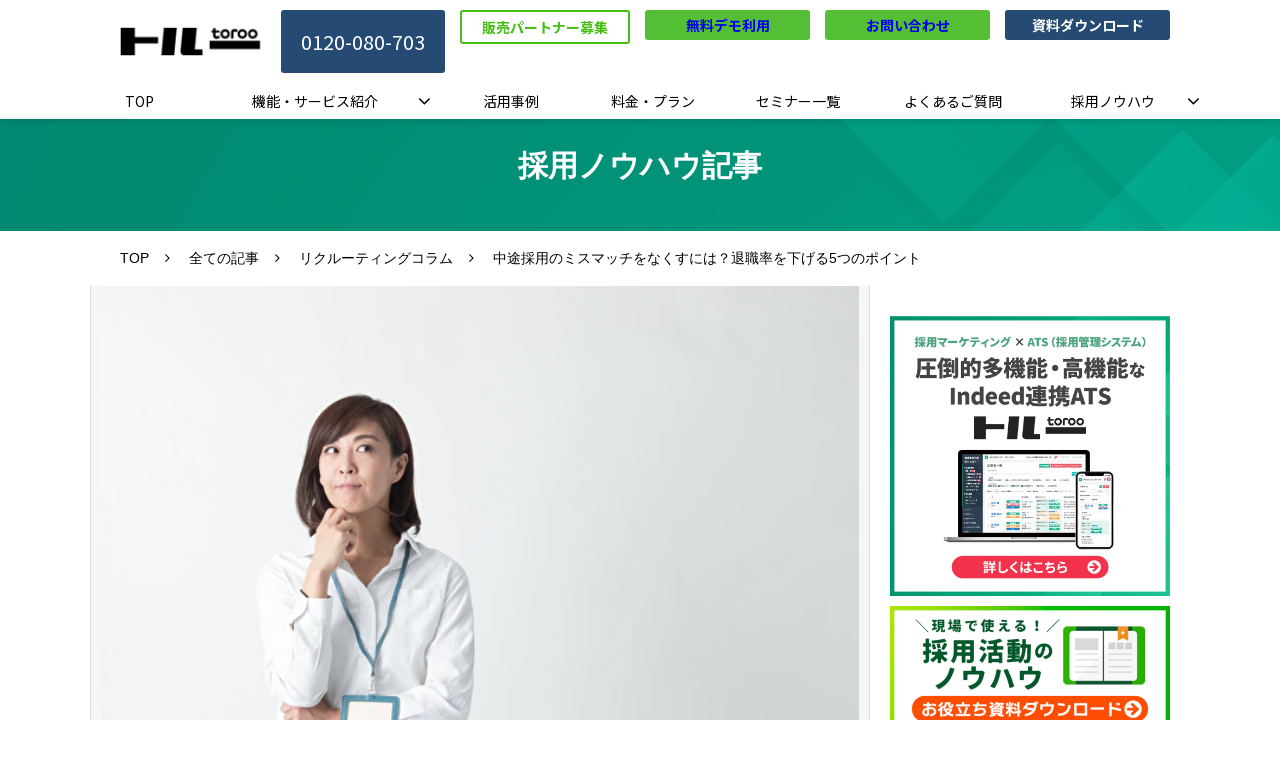

--- FILE ---
content_type: text/html; charset=utf-8
request_url: https://web.toroo.jp/column/7270
body_size: 34094
content:
<!DOCTYPE html><html lang="ja"><head><meta charSet="utf-8"/><meta name="viewport" content="width=device-width"/><meta property="og:locale" content="ja_JP"/><meta property="og:type" content="article"/><meta property="og:title" content=""/><meta property="og:description" content=""/><meta property="og:site_name" content="採用マーケティングの「トルー」"/><meta property="twitter:card" content="summary_large_image"/><meta property="twitter:title" content=""/><meta property="twitter:description" content=""/><meta property="og:image" content="https://ferret-one.akamaized.net/images/64a636ca50cca500012b447a/large.jpg?utime=1688614602"/><meta property="twitter:image" content="https://ferret-one.akamaized.net/images/64a636ca50cca500012b447a/large.jpg?utime=1688614602"/><title>中途採用のミスマッチをなくすには？退職率を下げる5つのポイント | 採用マーケティングの「トルー」</title><meta name="description" content=""/><link rel="canonical" href="https://web.toroo.jp/column/7270"/><meta property="og:url" content="https://web.toroo.jp/column/7270"/><link rel="shortcut icon" type="image/x-icon" href="https://ferret-one.akamaized.net/images/64c1b45db6a87f260f078112/original.vnd.microsoft.icon?utime=1690416221"/><link href="https://ferret-one.akamaized.net/cms/website/build_20251223154906/css/theme/cms/navi/style.css" rel="stylesheet"/><link href="https://ferret-one.akamaized.net/cms/website/build_20251223154906/css/theme/cms/fo-base.css" rel="stylesheet"/><link href="https://ferret-one.akamaized.net/cms/website/build_20251223154906/css/font-awesome.min.css" rel="stylesheet"/><style class="colors-class-list">.color-FFFFFF { color: #FFFFFF }
.color-3D8976 { color: #3D8976 }</style><link rel="preconnect" href="https://fonts.googleapis.com"/><link rel="preconnect" href="https://fonts.gstatic.com" crossorigin=""/><link rel="stylesheet" data-href="https://fonts.googleapis.com/css2?family=Noto+Sans+JP:wght@400;700&amp;display=swap" data-optimized-fonts="true"/><link href="/__/api/website/sites/c23063038728/base_designs/649e22aa165b2600019feb88/style" rel="stylesheet"/><link href="https://ferret-one.akamaized.net/cms/website/build_20251223154906/css/global.css" rel="stylesheet"/><link href="/__/custom_css/sites/c23063038728?utime=1768878567124" rel="stylesheet"/><link href="/__/custom_css/pages/649e22a3165b2600019fea2f?utime=1768878567124" rel="stylesheet"/><link href="https://ferret-one.akamaized.net/cms/website/build_20251223154906/css/designparts/website/button-telephone.css" rel="stylesheet"/><link href="https://ferret-one.akamaized.net/cms/website/build_20251223154906/css/designparts/website/button-type3.css" rel="stylesheet"/><link href="https://ferret-one.akamaized.net/cms/website/build_20251223154906/css/designparts/website/button-type2.css" rel="stylesheet"/><link href="https://ferret-one.akamaized.net/cms/website/build_20251223154906/css/designparts/website/button-type2-contact.css" rel="stylesheet"/><link href="https://ferret-one.akamaized.net/cms/website/build_20251223154906/css/designparts/website/button-type1-download.css" rel="stylesheet"/><link href="https://ferret-one.akamaized.net/cms/website/build_20251223154906/css/designparts/website/rich-text-normal-v2.css" rel="stylesheet"/><link href="https://ferret-one.akamaized.net/cms/website/build_20251223154906/css/designparts/website/rich-text-normal.css" rel="stylesheet"/><link href="https://ferret-one.akamaized.net/cms/website/build_20251223154906/css/designparts/website/rich-heading-normal.css" rel="stylesheet"/><link href="https://ferret-one.akamaized.net/cms/website/build_20251223154906/css/designparts/website/blog-ranking-normal.css" rel="stylesheet"/><link href="https://ferret-one.akamaized.net/cms/website/build_20251223154906/css/designparts/website/tag-cloud-normal.css" rel="stylesheet"/><meta name="next-head-count" content="38"/><script data-nscript="beforeInteractive">
            window.dataLayer = window.dataLayer || [];
            function gtag(){dataLayer.push(arguments);}
            gtag('js', new Date());

            gtag('config', 'G-TN34WHTJZX');
          </script><script data-nscript="beforeInteractive">(function(w,d,s,l,i){w[l]=w[l]||[];w[l].push({'gtm.start':
    new Date().getTime(),event:'gtm.js'});var f=d.getElementsByTagName(s)[0],
    j=d.createElement(s),dl=l!='dataLayer'?'&l='+l:'';j.async=true;j.src=
    '//www.googletagmanager.com/gtm.js?id='+i+dl;f.parentNode.insertBefore(j,f);
    })(window,document,'script','dataLayer','GTM-M6LWJR8F');</script><link rel="preload" href="https://ferret-one.akamaized.net/cms/website/build_20251223154906/_next/static/css/3a2542541ae0a365.css" as="style"/><link rel="stylesheet" href="https://ferret-one.akamaized.net/cms/website/build_20251223154906/_next/static/css/3a2542541ae0a365.css" data-n-p=""/><link rel="preload" href="https://ferret-one.akamaized.net/cms/website/build_20251223154906/_next/static/css/86b167a98608df1a.css" as="style"/><link rel="stylesheet" href="https://ferret-one.akamaized.net/cms/website/build_20251223154906/_next/static/css/86b167a98608df1a.css" data-n-p=""/><noscript data-n-css=""></noscript><script defer="" nomodule="" src="https://ferret-one.akamaized.net/cms/website/build_20251223154906/_next/static/chunks/polyfills-c67a75d1b6f99dc8.js"></script><script src="https://www.googletagmanager.com/gtag/js?id=G-TN34WHTJZX" async="" defer="" data-nscript="beforeInteractive"></script><script src="https://ferret-one.akamaized.net/cms/website/build_20251223154906/_next/static/chunks/webpack-a738e8c1c930f04e.js" defer=""></script><script src="https://ferret-one.akamaized.net/cms/website/build_20251223154906/_next/static/chunks/framework-79bce4a3a540b080.js" defer=""></script><script src="https://ferret-one.akamaized.net/cms/website/build_20251223154906/_next/static/chunks/main-f7336f9dc76502ff.js" defer=""></script><script src="https://ferret-one.akamaized.net/cms/website/build_20251223154906/_next/static/chunks/pages/_app-1c1efe28789e670d.js" defer=""></script><script src="https://ferret-one.akamaized.net/cms/website/build_20251223154906/_next/static/chunks/fec483df-e0f7afedb46a82ad.js" defer=""></script><script src="https://ferret-one.akamaized.net/cms/website/build_20251223154906/_next/static/chunks/1064-924f96e470c13a47.js" defer=""></script><script src="https://ferret-one.akamaized.net/cms/website/build_20251223154906/_next/static/chunks/1601-384935cec67d4297.js" defer=""></script><script src="https://ferret-one.akamaized.net/cms/website/build_20251223154906/_next/static/chunks/9257-a8076b1d1a5615f0.js" defer=""></script><script src="https://ferret-one.akamaized.net/cms/website/build_20251223154906/_next/static/chunks/131-01563986ccbef7bf.js" defer=""></script><script src="https://ferret-one.akamaized.net/cms/website/build_20251223154906/_next/static/chunks/6851-c311f6e494cfc678.js" defer=""></script><script src="https://ferret-one.akamaized.net/cms/website/build_20251223154906/_next/static/chunks/6915-fdceaa29a1ffee57.js" defer=""></script><script src="https://ferret-one.akamaized.net/cms/website/build_20251223154906/_next/static/chunks/7224-5cc81e69d876ceba.js" defer=""></script><script src="https://ferret-one.akamaized.net/cms/website/build_20251223154906/_next/static/chunks/7938-9b2941f070878cc5.js" defer=""></script><script src="https://ferret-one.akamaized.net/cms/website/build_20251223154906/_next/static/chunks/pages/website/%5BsiteName%5D/blog/articles/%5BarticleId%5D-8492e39bb3ee9941.js" defer=""></script><script src="https://ferret-one.akamaized.net/cms/website/build_20251223154906/_next/static/kz13Hgu_ifot1hNRU-nbp/_buildManifest.js" defer=""></script><script src="https://ferret-one.akamaized.net/cms/website/build_20251223154906/_next/static/kz13Hgu_ifot1hNRU-nbp/_ssgManifest.js" defer=""></script><link rel="stylesheet" href="https://fonts.googleapis.com/css2?family=Noto+Sans+JP:wght@400;700&display=swap"/></head><body id="page-custom-css-id"><div id="__next" data-reactroot=""><noscript><iframe title="gtm" src="https://www.googletagmanager.com/ns.html?id=GTM-M6LWJR8F" height="0" width="0" style="display:none;visibility:hidden"></iframe></noscript><div id="page-show" page_title="blog_template" form_page="false"></div><div id="page-analyse" data-id="64a636ca50cca500012b4478" style="display:none"></div><div class="navi-002-01 navi_default two_row_sticky-navi__8HtZT"><header class="clearfix" role="banner" id="navigations" style="width:100%;box-sizing:border-box"><div class="inner"><div class="navigation-cont clearfix"><div class="logo"><div><a href="https://web.toroo.jp"><img src="https://ferret-one.akamaized.net/images/65531c3234e7d8004b7479ad/original.png?utime=1699945522" alt="採用マーケティングの「トルー」" width="165" height="50"/></a></div></div><div class="cont"><div class="row row-1"><div class="col col-1 first_2btn_col " style="width:24%"><div class="component component-1 button" data-designpart="button-telephone" data-designpart-id="642f669ce4dc09621d945abc"><div class="button-cont left"><a href="tel:0120-080-703" rel="noopener" target="_blank" class="left size-l blue" style="font-size:default;font-weight:">0120-080-703</a></div></div></div><div class="col col-2 second_2btn_col" style="width:76%"><div class="component component-1 customBtn02 button" data-designpart="button-type3" data-designpart-id="642f669ce4dc09621d945ac6"><div class="button-cont left"><a href="/alliance" target="_self" class="left size-s blue">販売パートナー募集</a></div></div><div class="component component-2 button" data-designpart="button-type2" data-designpart-id="642f669ce4dc09621d945ac2"><div class="button-cont left"><a href="/demo_request/new" rel="noopener" target="_blank" class="left size-s" style="font-weight:bold;background-color:#54BF35">無料デモ利用</a></div></div><div class="component component-3 button" data-designpart="button-type2-contact" data-designpart-id="642f669ce4dc09621d945ac4"><div class="button-cont left"><a href="/contact" rel="noopener" target="_blank" data-hu-event="お問い合わせ" data-hu-actiontype="click" data-hu-label="ヘッダー" class="left size-s" style="font-weight:bold;background-color:#54BF35">お問い合わせ</a></div></div><div class="component component-4 button" data-designpart="button-type1-download" data-designpart-id="642f669ce4dc09621d945abd"><div class="button-cont left"><a href="/download/doc_dl01" rel="noopener" target="_blank" class="left size-s blue" style="font-weight:bold">資料ダウンロード</a></div></div></div></div></div></div><nav class="main-menu navigation-hide-border navigation-font-family pc styles_hide-border__StoOO" style="font-family:;height:;min-height:;padding:;margin:;border:;overflow:;justify-content:"><ul class="clearfix"><li class="level-01"><a href="/index">TOP</a></li><li class="level-01-trigger"><a href="/feature">機能・サービス紹介</a><ul class="level-01-cont"><li class="level-02"><a href="/feature/index02">機能一覧</a></li><li class="level-02"><a href="/feature/ats">ATS（採用管理システム）</a></li><li class="level-02"><a href="/feature/mendantoroo">面談トルー</a></li><li class="level-02"><a href="/feature/agentManagement">エージェント管理</a></li><li class="level-02"><a href="/feature/api">API連携</a></li><li class="level-02"><a href="/feature/linkages">連携サービス</a></li><li class="level-02"><a href="/IndeedPlusRenkei">Indeed PLUS連携</a></li><li class="level-02"><a href="/feature/HRAdsPlatformRenkei">HRアドプラットフォーム連携</a></li><li class="level-02"><a href="/IndeedStatusRenkei">応募者ステータス連携</a></li><li class="level-02"><a href="/feature/torooAi">トルーAI</a></li><li class="level-02"><a href="/plugin">プラグイン</a></li><li class="level-02"><a href="/sdgs">SDGs採用</a></li></ul></li><li class="level-01"><a href="/interview">活用事例</a></li><li class="level-01"><a href="/plan">料金・プラン</a></li><li class="level-01"><a href="/seminar">セミナー一覧</a></li><li class="level-01"><a href="/faq">よくあるご質問</a></li><li class="level-01-trigger"><a href="/knowhow">採用ノウハウ</a><ul class="level-01-cont"><li class="level-02"><a href="/column">採用ノウハウ記事</a></li><li class="level-02"><a href="/download">採用お役立ち資料</a></li></ul></li></ul></nav></div></header></div><div class="clearfix theme-fo-base v2-0" id="fo-base"><div class="main-visual headerBg" style="background-image:url(https://ferret-one.akamaized.net/images/65370aa2f447932b9ccba199/original.jpeg?utime=1698106471);background-size:cover;background-position:center;min-height:242px"><div class="overlay" style="background:#00a87d;opacity:0.7"></div><div class="overlay-image" style="background:#00a87d;opacity:0.7"></div><div class="clearfix main-visual-content"><div class="row row-1"><div class="col col-1"><div id="649e22a3165b2600019fea2f-4cb24c17f3921bf9d2892981" class="component component-1 rich-heading heading" style="padding:0px 0px 0px 0px"><h2><span class="font-size-30px color-FFFFFF">採用ノウハウ記事</span></h2></div></div></div></div></div><div class="breadcrumbs"><ul class="clearfix"><li><a href="/index">TOP</a></li><li><a href="/column">全ての記事</a></li><li><a href="/__/categories/リクルーティングコラム">リクルーティングコラム</a></li><li><span>中途採用のミスマッチをなくすには？退職率を下げる5つのポイント</span></li></ul></div><div class="wrapper clearfix side-right page-649e22a3165b2600019fea2f"><div class="contents blog-contents"><section class="content-element content-1"><div class="inner"><div class="row row-1"><div class="col col-1"><article class="component blog_article" itemscope="" itemType="https://schema.org/Article"><div class="article-eyecatch"><img loading="eager" id="" src="https://ferret-one.akamaized.net/images/64a636ca50cca500012b447a/original.jpg?utime=1688614602" alt="catch-img" class="" role="presentation"/></div><div class="article-post"><h1 itemProp="headline">中途採用のミスマッチをなくすには？退職率を下げる5つのポイント</h1><div class="article-meta-info"><span class="post-date"><i class="fa fa-calendar"></i><time dateTime="2020-12-18T03:43:14.000Z" itemProp="datePublished">2020-12-18</time></span><span class="article-category"><i class="fa fa-folder-open-o"></i><a href="/__/categories/リクルーティングコラム">リクルーティングコラム</a></span><p><span class="article-tags"><i class="fa fa-tags"></i><a href="/__/tags/%E3%83%9F%E3%82%B9%E3%83%9E%E3%83%83%E3%83%81" class="tag">ミスマッチ</a><a href="/__/tags/%E4%B8%AD%E9%80%94%E6%8E%A1%E7%94%A8" class="tag">中途採用</a><a href="/__/tags/%E5%8D%B3%E6%88%A6%E5%8A%9B" class="tag">即戦力</a><a href="/__/tags/%E6%90%8D%E5%A4%B1" class="tag">損失</a><a href="/__/tags/%E6%97%A9%E6%9C%9F%E9%9B%A2%E8%81%B7" class="tag">早期離職</a><a href="/__/tags/%E9%80%80%E8%81%B7" class="tag">退職</a><a href="/__/tags/%E9%9B%A2%E8%81%B7%E7%8E%87" class="tag">離職率</a><a href="/__/tags/%E9%9D%A2%E6%8E%A5" class="tag">面接</a></span></p></div><div class="component richtext"><p>社内でのポジションに穴が空いたとき、即戦力となる人材を採用できる中途採用。</p><p>しかし中途採用者と企業の間で起こるミスマッチにより、早期退職してしまう可能性があります。</p><p>本記事では「どうしてミスマッチが起こるのか」「入社してすぐの退職を防ぐためにはどうしたらいいか」などの疑問に触れていきます。</p><p><br></p><div class="article-component contents-table">
<p contenteditable="false">目次<a class="show-area">[非表示]</a></p>
<ol class="" contenteditable="false">
<li contenteditable="false">
<span contenteditable="false">・</span><a contenteditable="false" href="#64a636ca50cca500012b4478-6a4f96b30bf0c0d822633ce0">中途採用におけるミスマッチと求職者を取り巻く状況の変化</a>
</li>
<li contenteditable="false">
<span contenteditable="false">・</span><a contenteditable="false" href="#64a636ca50cca500012b4478-55e8ae55d7a2053deb8542a2">ミスマッチにおける会社の損失</a>
</li>
<li contenteditable="false">
<span contenteditable="false">・</span><a contenteditable="false" href="#64a636ca50cca500012b4478-7dad2e89c51c2817ba5e7c37">中途採用でミスマッチが起きる5つの原因</a>
</li>
<li contenteditable="false">
<span contenteditable="false">・</span><a contenteditable="false" href="#64a636ca50cca500012b4478-4f6201b3de5783bf0caccc14">ミスマッチを起こさない！すぐに実践できる中途採用の5つのポイント</a>
</li>
<li contenteditable="false">
<span contenteditable="false">・</span><a contenteditable="false" href="#64a636ca50cca500012b4478-0e009ae93df33cc7382fe47b">採用後に退職させないための対策</a>
</li>
<li contenteditable="false">
<span contenteditable="false">・</span><a contenteditable="false" href="#64a636ca50cca500012b4478-09def9e1ae22ae71bf746c39">まとめ</a>
</li>
</ol>
</div><div class="mokuji"><p><br></p></div><p class="pc"><a class="column_bnr_click01" data-cke-saved-href="https://toroo.jp/doc_dl2" href="https://toroo.jp/doc_dl2"><img class="alignnone size-full mb20" style="margin-bottom: 10px;" data-cke-saved-src="https://ferret-one.akamaized.net/images/64a635c650cca500012b3ca6/large.png?utime=1688614342" src="https://ferret-one.akamaized.net/images/64a635c650cca500012b3ca6/large.png?utime=1688614342" alt="資料ダウンロードはこちら" width="" height=""></a><br><a class="column_bnr_click02" data-cke-saved-href="https://toroo.jp/" href="https://toroo.jp/"><img data-cke-saved-src="https://ferret-one.akamaized.net/images/64a635c650cca500012b3ca8/large.png?utime=1688614342" src="https://ferret-one.akamaized.net/images/64a635c650cca500012b3ca8/large.png?utime=1688614342" alt="トルートップページはこちら" width="775" height="100" class="alignnone size-full wp-image-11375"></a></p><p class="sp"><br></p><p></p><p><br></p><h2 id="64a636ca50cca500012b4478-6a4f96b30bf0c0d822633ce0" class="mid1" data-heading-id="6a4f96b30bf0c0d822633ce0">中途採用におけるミスマッチと求職者を取り巻く状況の変化</h2><p><img class="alignnone size-full wp-image-7331" data-cke-saved-src="https://ferret-one.akamaized.net/images/64a636cb50cca500012b447e/large.jpg?utime=1688614603" src="https://ferret-one.akamaized.net/images/64a636cb50cca500012b447e/large.jpg?utime=1688614603" alt="中途採用 ミスマッチ 退職の画像" width="640" height="427"></p><p>そもそもミスマッチとは何なのでしょうか。</p><p>また、求職者を取り巻いている状況についてもみていきましょう。</p><h3 class="mid2" id="64a636ca50cca500012b4478-71442199eead43028507928a" data-heading-id="71442199eead43028507928a">中途採用におけるミスマッチとは？</h3><p>はじめに、この記事ではミスマッチを<span class="red font_b">「会社・転職者の、お互いに対して抱く期待と現実がズレること」</span>と定義します。</p><p>ミスマッチは<span class="font_b">「早期離職」「内定辞退」「採用人材が即戦力化しない」</span>などの採用における課題を指す言葉としても使われます。</p><p>例えば、「転職者のスキル不足」「業務内容・給与の相違」などがミスマッチといえるでしょう。</p><h3 class="mid2" id="64a636ca50cca500012b4478-5ea46462e1911ad01af2e75a" data-heading-id="5ea46462e1911ad01af2e75a">多くの転職者が入社後に違和感を感じている</h3><p><span class="font_b">中途採用におけるゴールのひとつは、転職者が入社後に即戦力として活躍する</span>ことです。</p><p>中途採用で入社した人たちの早期離職を防ぐためには、入社後にさまざまなフォローが必要です。</p><p>しかし、すべての転職者が転職した会社に満足しているわけではなく、一部の転職者は離職して再び転職活動を行うこともあります。</p><p>転職者が早期離職する理由として「人間関係の悪さ」「評価・人事制度への不満」「給与の低さ」「拘束時間の長さ」などが挙げられますが、これらの理由から<span class="font_b">入社後に起こるギャップ</span>が早期離職の原因ということがわかります。</p><p>転職者が早期離職する問題は、面接で転職者が人間関係や人事制度、給与についてしっかり理解していれば起こらなかった可能性があります。</p><p>また、<span class="font_b">転職経験者の8割以上が、「入社前に聞いていた情報と実態が違う」と感じている</span>ようです。</p><p>入社後にギャップが生じてしまった原因として上位に挙げられるのが、「入社前の情報不足」「急ぎの決断」「妥協」の3つ。</p><p><span class="font_b">早期離職につながってしまうギャップの発生を防ぐためにも、企業側は入社前に転職者への情報の提示が必要</span>です。</p><h2 id="64a636ca50cca500012b4478-55e8ae55d7a2053deb8542a2" class="mid1" data-heading-id="55e8ae55d7a2053deb8542a2">ミスマッチにおける会社の損失</h2><p><img class="alignnone size-full wp-image-7332" data-cke-saved-src="https://ferret-one.akamaized.net/images/64a636cb50cca500012b4480/large.jpg?utime=1688614603" src="https://ferret-one.akamaized.net/images/64a636cb50cca500012b4480/large.jpg?utime=1688614603" alt="中途採用 ミスマッチ 退職の画像" width="640" height="427"></p><p>ミスマッチにより、早期離職や内定辞退などのリスクが生じます。</p><p>ではミスマッチによって発生する損失は早期離職や内定辞退の他に、どのような損失があるのでしょうか。</p><h3 class="mid2" id="64a636ca50cca500012b4478-8599e26ba5818652836237fb" data-heading-id="8599e26ba5818652836237fb">採用に費やした時間・工数が無駄になる</h3><p><span class="font_b">ミスマッチにおける会社の損失の中で、特に「時間が無駄になる」ことが最も会社にとって大きいダメージ</span>です。</p><p>採用には求人票の作成・掲載、スケジュール調整、選考、入社後のフォローまで、数多くの工数が含まれています。</p><p>ミスマッチにより「採用人材が早期離職してしまう」「即戦力化しない」などの問題が起きれば、採用にかけた時間が無駄になってしまうのです。</p><p>採用は複数の社員で行うものなので、ミスマッチが起きれば多くの時間が無駄になってしまいます。</p><p>業務の時間を削ってまで早期離職する人材を採用することは、会社にとって大きな損失だといえるでしょう。</p><h3 class="mid2" id="64a636ca50cca500012b4478-cfc4ef88eb2a0199d51b2a8d" data-heading-id="cfc4ef88eb2a0199d51b2a8d">膨大な損失額が生まれる</h3><p><span class="font_b">採用した人材に入社後すぐに退職されてしまうと、多くの経済的損失が生まれてしまいます。</span></p><p>採用にかかるコストの内訳として、以下のものが挙げられます。<br>・求人広告費<br>・人材紹介費<br>・オフィス職員の人件費</p><p>特に、「求人広告費」「人材紹介費」などの、採用活動において社外に支払う経費である外部コストは、社内の従業員を使用する際に必要となる経費の内部コストに比べてひとつひとつの額が大きく、採用コストの割合の大部分を占めています。</p><p>このようなさまざまなコストをあわせると、<span class="font_b">社員一名が入社後3か月で退職した場合、採用経費・在籍費用・教育研修費をあわせて損失額は187.5万円にのぼる</span>というデータがあります。</p><p>採用・教育法によってはさらに金額が上がることもあるのです。</p><p>これだけの金額が水の泡になってしまうのは、企業にとってもできれば避けたいことでしょう。</p><p>中途採用した人材が早期離職してしまうと、採用のためにかけた時間とコストが、会社の莫大な損失となってしまうのです。</p><h3 class="mid2" id="64a636ca50cca500012b4478-155d29faa016d51ad29f13fb" data-heading-id="155d29faa016d51ad29f13fb">既存社員で仕事を埋め合わせなければならない</h3><p>中途採用を行う理由の1つとして、「空いてしまったポジションの穴埋め」が挙げられます。</p><p>中途採用者には即戦力として活躍してもらい、既存社員の負担を軽減することが目的です。</p><p>そんな中、中途採用者に早期退職されてしまうと、抜けた穴を既存社員で埋めなければなりません。</p><p>既存社員の業務負担が大きくなれば、社員もしくは社内全体のモチベーション低下に繋がります。</p><p><span class="font_b">場合によっては、モチベーション低下により既存社員のさらなる退職につながってしまうかもしれません。</span></p><p>そうなると、再び空いた穴を埋めるために採用を行わなければいけなくなるため、さらにコストがかかる、という悪循環となってしまうのです。</p><h2 id="64a636ca50cca500012b4478-7dad2e89c51c2817ba5e7c37" class="mid1" data-heading-id="7dad2e89c51c2817ba5e7c37">中途採用でミスマッチが起きる5つの原因</h2><p><img class="alignnone size-full wp-image-7333" data-cke-saved-src="https://ferret-one.akamaized.net/images/64a636cb50cca500012b4482/large.jpg?utime=1688614603" src="https://ferret-one.akamaized.net/images/64a636cb50cca500012b4482/large.jpg?utime=1688614603" alt="中途採用 ミスマッチ 退職の画像" width="640" height="426"></p><p>さまざまなリスクが起こりうる中途採用のミスマッチ。</p><p>次は、なぜこのようなミスマッチが発生してしまうのか、ミスマッチの5つの原因をご説明いたします。</p><h3 class="mid2" id="64a636ca50cca500012b4478-148cb071b56a5c82d7eb8fb6" data-heading-id="148cb071b56a5c82d7eb8fb6">ターゲットを明確に決めていない</h3><p>中途採用を行うにあたって、まずはターゲットの明確化が大切です。</p><p>ターゲットが明確になっていれば、ターゲットに響く求人広告を掲載でき、求めている人材を獲得できる可能性が高くなります。</p><p>反対にターゲットが決まっていない場合は、企業が求めている人材に求人情報が届かなくなり、新しい人材の獲得が難しくなってしまうのです。</p><p><span class="font_b">特に中途採用では、企業が求めている具体的なスキルや人物像が合っていないとミスマッチに繋がってしまいます。</span></p><p>求めているスキル・人物像以外の人材を採用してしまった場合、企業側からすると採用人材の即戦力としての活躍が見込めませんし、転職者側からしても業務内容が合わず、早期離職してしまう可能性も出てくるでしょう。</p><h3 class="mid2" id="64a636ca50cca500012b4478-dd79608dbb046587ad6eff73" data-heading-id="dd79608dbb046587ad6eff73">採用サイトで正しく情報を伝えられていない</h3><p>「サイトに掲載されている内容で最も伝えたいことを伝えられていない」「画像が実際の仕事のイメージとずれている」というようなことがミスマッチの原因として挙げられます。</p><p>採用サイトは、企業の情報を伝えるための重要な媒体です。</p><p>採用サイトで間違った情報を掲載してしまうと、転職者側に誤った情報が伝わってしまい、入社後のミスマッチに繋がります。</p><p>2つの例をあげていますので、確認してください。<br>・若い人材を求めているのに、採用サイトの画像には40・50代の社員しか映っていない<br>・仕事に打ち込む成長意欲のある人物を求めているのに、福利厚生のことばかり書いてある<br><br>このように、<span class="font_b">ターゲットとずれている情報を掲載してしまうと、ターゲットに「自分にマッチしていない」と思われてしまいます。</span></p><p>転職者がどのような情報を求めているかを想定して、求める人物像に合った情報を載せなければいけません。</p><h3 class="mid2" id="64a636ca50cca500012b4478-121f6ec0c58e277b0b00d8ad" data-heading-id="121f6ec0c58e277b0b00d8ad">面接で転職者を上手く評価できていない</h3><p>中途採用では、どのようなスキル・経験が必要なのか、どのような性格・人柄が自社に適しているのかを事前に決めておかなければ、面接で適切な選抜ができません。</p><p>面接時に転職者のスキルだけで採用・不採用を判断してしまった場合、後に転職者の性格が自社と合わず、早期離職に繋がってしまう場合があります。</p><p>事前にどういった人材を求めているかを明確にしておくことで、面接時に自社に合った人材かどうかを適切に評価できるでしょう。</p><h3 class="mid2" id="64a636ca50cca500012b4478-295f23faa2707f780e8f876e" data-heading-id="295f23faa2707f780e8f876e">「転職者＝即戦力」だと思い込んでいる</h3><p>中途採用では新卒採用と違い、既に社会人としてスキルや経験を積んだ人材を採用します。</p><p>そのため、中途採用で獲得した人材を即戦力として活躍してもらうことを期待するでしょう。</p><p>しかし、「転職者はスキルや経験を積んでいるから即戦力になる」と安易に考えてはいけません。</p><p><span class="font_b">いくら社会人としての経験を積んだ転職者でも、転職先で仕事をするのは初めてであり、不慣れなことです。</span></p><p>スキルが高くても、転職先で仕事をスムーズにこなしていけるようになるには時間がかかるでしょう。</p><p>また、新しい環境で周りに馴染めずに力を発揮できない可能性もあります。</p><p>転職者全員が即戦力になれるわけではないことを考慮しなければいけません。</p><h3 class="mid2" id="64a636ca50cca500012b4478-261684ad59e8f721d488bc45" data-heading-id="261684ad59e8f721d488bc45">転職者を受け入れる環境ができていない</h3><p>たとえ採用した転職者のスキルやキャリアが申し分ないとしても、企業側が転職者を受け入れる環境ができていないと、ミスマッチが起こる可能性があります。</p><p>入社後、転職者に対して研修やフォローを行わない、周りの社員が転職者を迎え入れない、といった環境の不整備がミスマッチの原因となります。</p><p><span class="font_b">転職者のスキルやキャリアに任せて、研修もなしにいきなり現場に放り込んだり、業務にあたらせたりすると、転職者は混乱して精神的に追い込まれてしまいます。</span></p><p>そのようなことが続くと、転職者は力を発揮できないどころか、離職に繋がってしまうこともあるでしょう。</p><p class="pc"><a class="column_bnr_click01" data-cke-saved-href="https://toroo.jp/doc_dl2" href="https://toroo.jp/doc_dl2"><img class="alignnone size-full mb20" style="margin-bottom: 10px;" data-cke-saved-src="https://ferret-one.akamaized.net/images/64a635c650cca500012b3ca6/large.png?utime=1688614342" src="https://ferret-one.akamaized.net/images/64a635c650cca500012b3ca6/large.png?utime=1688614342" alt="資料ダウンロードはこちら" width="" height=""></a><br><a class="column_bnr_click02" data-cke-saved-href="https://toroo.jp/" href="https://toroo.jp/"><img data-cke-saved-src="https://ferret-one.akamaized.net/images/64a635c650cca500012b3ca8/large.png?utime=1688614342" src="https://ferret-one.akamaized.net/images/64a635c650cca500012b3ca8/large.png?utime=1688614342" alt="トルートップページはこちら" width="775" height="100" class="alignnone size-full wp-image-11375"></a></p><p class="sp"><br></p><p></p><h2 id="64a636ca50cca500012b4478-4f6201b3de5783bf0caccc14" class="mid1" data-heading-id="4f6201b3de5783bf0caccc14">ミスマッチを起こさない！すぐに実践できる中途採用の5つのポイント</h2><p><img class="alignnone size-full wp-image-7334" data-cke-saved-src="https://ferret-one.akamaized.net/images/64a636cb50cca500012b4484/large.jpg?utime=1688614603" src="https://ferret-one.akamaized.net/images/64a636cb50cca500012b4484/large.jpg?utime=1688614603" alt="中途採用 ミスマッチ 退職の画像" width="640" height="427"></p><p>ミスマッチを起こさずに中途採用を行なうためにはどうすればいいでしょうか。</p><p>続いては中途採用のコツをご紹介いたします。</p><h3 class="mid2" id="64a636ca50cca500012b4478-3f01c8003cacc764e1bb8300" data-heading-id="3f01c8003cacc764e1bb8300">求める人材を明確にする</h3><p><img class="alignnone size-full wp-image-7335" data-cke-saved-src="https://ferret-one.akamaized.net/images/64a636cb50cca500012b4486/large.jpg?utime=1688614603" src="https://ferret-one.akamaized.net/images/64a636cb50cca500012b4486/large.jpg?utime=1688614603" alt="中途採用 ミスマッチ 退職の画像" width="640" height="264"></p><p>中途採用でミスマッチを起こさないためには、求める人材を明確にすることがとても重要です。</p><p>自社がどのような人材を求めているのかを明確にしないまま人材を採用してしまうと、入社後のギャップが起こり、ミスマッチに繋がります。</p><p><span class="font_b">求めている人材を明確にするために、募集背景から現場にどのような課題があってどのようなスキルを必要としているのかを再考し、さらに深堀りします。</span></p><p>企業が抱えている課題や問題が見えてくれば、どのような人材を獲得すればいいのかが見えてくるでしょう。</p><p>ミスマッチを避けるためには、なぜ採用したいのか、という募集背景を確認して、求める人材を明確にする必要があります。</p><p>詳しくはこちら<a data-cke-saved-href="https://wp.toroo.jp/post/5351/" href="https://wp.toroo.jp/post/5351/" target="_blank" rel="noopener noreferrer"><span class="blue font_b">【中途採用とは？中途採用の募集方法と給料の決め方、未経験の採用ポイントまで徹底解説！】</span></a></p><h3 class="mid2" id="64a636ca50cca500012b4478-64d9e28fd977bd9574f1fe97" data-heading-id="64d9e28fd977bd9574f1fe97">選考の目的や流れを具体化する</h3><p><img class="alignnone size-full wp-image-7336" data-cke-saved-src="https://ferret-one.akamaized.net/images/64a636cc50cca500012b4488/large.jpg?utime=1688614604" src="https://ferret-one.akamaized.net/images/64a636cc50cca500012b4488/large.jpg?utime=1688614604" alt="中途採用 ミスマッチ 退職の画像" width="640" height="427"></p><p>選考における目的や選考の流れを具体的にすることもミスマッチを防ぐうえでは大切です。</p><p>採用目的とは、どのようなニーズがあって、どのようなスキルが必要なのかということです。</p><p><span class="font_b">この採用目的は経営者と人事担当者が現場の声を集めて決める必要があります。</span></p><p>採用活動の目的はいい人材を獲得することです。</p><p>そのため、採用目的を採用活動全体でぶらさないことが大切です。</p><p>採用の流れにおいては、以下の3点を押さえておきましょう。<br>・書類選考を行うのか行わないのか<br>・面接前後のスケジュールはどうするか<br>・採用後のフォローはどうするのか</p><p>転職者が複数の企業を併願している中途採用で優秀な人材を獲得するためには、スケジュールを事前に決めておき、募集から採用までを素早く行う必要があります。</p><p>たとえ優秀な人材を獲得できたとしても、フォロー不足ではすぐに退職してしまう可能性が出てきます。</p><p><span class="font_b">転職者の選考前から入社後までの流れを事前に具体化しておくことで、優秀な人材を獲得できるだけでなく、ミスマッチも予防できるでしょう。</span></p><h3 class="mid2" id="64a636ca50cca500012b4478-31ea9281afb968dedaf8d829" data-heading-id="31ea9281afb968dedaf8d829">面接での判断基準を明らかにする</h3><p><img class="alignnone size-full wp-image-7337" data-cke-saved-src="https://ferret-one.akamaized.net/images/64a636cc50cca500012b448a/large.jpg?utime=1688614604" src="https://ferret-one.akamaized.net/images/64a636cc50cca500012b448a/large.jpg?utime=1688614604" alt="中途採用 ミスマッチ 退職の画像" width="640" height="426"></p><p>面接では転職者が意図的もしくは無意識的に嘘をつくことがあります。</p><p>その嘘を見抜けずに採用してしまうと、入社後にミスマッチが生じてしまいます。</p><p>それを防ぐためには、<span class="font_b">「回答が一貫しているか」「採用要件や基準を満たしているか」といった判断基準を明らかにすることが重要</span>です。</p><p>例えば「転職理由」や「将来のビジョン」を確認していくといった具合です。</p><h3 class="mid2" id="64a636ca50cca500012b4478-8645886adbf39885f84e1e24" data-heading-id="8645886adbf39885f84e1e24">面接で聞く質問を考える</h3><p><img class="alignnone size-full wp-image-7338" data-cke-saved-src="https://ferret-one.akamaized.net/images/64a636cc50cca500012b448c/large.jpg?utime=1688614604" src="https://ferret-one.akamaized.net/images/64a636cc50cca500012b448c/large.jpg?utime=1688614604" alt="中途採用 ミスマッチ 退職の画像" width="640" height="427"></p><p>面接では、判断基準を決めておくことに加え、転職者に対して行う質問を決めておくことも重要です。</p><p>ミスマッチを防ぐにはどのような質問がふさわしく、どのような質問は避けた方がいいのかを知っておく必要があります。</p><h4 class="mid3" id="64a636ca50cca500012b4478-1397c01fc1eda6c7ef953af4" data-heading-id="1397c01fc1eda6c7ef953af4">いい質問の例</h4><p><span class="font_b">・会社から与えられていた目標はどのようなものなのか<br>・過去、仕事を通して評価された経験<br>・どのようなメンバーと仕事をしていたか<br>・なぜ今転職をしようと考えたのか<br>・自身の強み</span></p><p>経歴や転職理由など、どの質問をするにあたっても、<span class="font_b">「何を問いたいのか相手にわかりやすい質問」である</span>ことが大切です。</p><p>専門用語は使わずに、誰にでもわかる表現にします。</p><p>また、相手の温度感を感じながら質問内容を変え、共感しながら聞くことで転職者の本音を引き出しやすくなります。</p><h4 class="mid3" id="64a636ca50cca500012b4478-f6751aa0e79080cb6c945331" data-heading-id="f6751aa0e79080cb6c945331">避けるべき質問の例</h4><p>避けるべき質問は大きく、以下の2つに分けられます。<br><span class="font_b">・本籍や出身地、家族、生活環境などの本人に責任のない事項<br>・宗教や支持政党、思想などの本人の自由である事項</span></p><p>このような質問で転職者を判断することで、社会的差別になったり、法律違反となったりするリスクがあります。</p><p>面接では、<span class="font_b">「応募者の基本的人権を尊重する」ことと、「応募者の適正と能力のみを選考の基準にする」</span>ことを心がけておきましょう。</p><h3 class="mid2" id="64a636ca50cca500012b4478-08e084a558d28d9fc9434da9" data-heading-id="08e084a558d28d9fc9434da9">適正・診断テストを実施する</h3><p><img class="alignnone size-full wp-image-7339" data-cke-saved-src="https://ferret-one.akamaized.net/images/64a636cc50cca500012b448e/large.jpg?utime=1688614604" src="https://ferret-one.akamaized.net/images/64a636cc50cca500012b448e/large.jpg?utime=1688614604" alt="中途採用 ミスマッチ 退職の画像" width="640" height="427"></p><p>面接に加えて、適正・診断テストを実施することもミスマッチを防ぐうえで効果的です。</p><p>適性検査には、ストレス耐性や職業適性を測れる「Cpmpass」、性格や能力を測れる「Tanθ」、知的能力テストやストレス耐性テストがある「ダイヤモンドシリーズ」、基礎能力診断や適性診断がある「アッテル」の4種類があります。</p><p>Web形式と紙形式に分かれていることがあるので、適性検査を行う理由に合わせて適性検査を選びましょう。</p><h2 id="64a636ca50cca500012b4478-0e009ae93df33cc7382fe47b" class="mid1" data-heading-id="0e009ae93df33cc7382fe47b">採用後に退職させないための対策</h2><p><img class="alignnone size-full wp-image-7340" data-cke-saved-src="https://ferret-one.akamaized.net/images/64a636cc50cca500012b4490/large.jpg?utime=1688614604" src="https://ferret-one.akamaized.net/images/64a636cc50cca500012b4490/large.jpg?utime=1688614604" alt="中途採用 ミスマッチ 退職の画像" width="640" height="427"></p><p>ミスマッチが起こってしまうと、転職者が入社後に退職してしまう可能性があります。</p><p>早期離職を防ぐためには、採用後の転職者に対してどのような対応をすればいいでしょうか。</p><h3 class="mid2" id="64a636ca50cca500012b4478-5572d8ab0afb261756fb9e20" data-heading-id="5572d8ab0afb261756fb9e20">転職者に寄り添うような接し方を心がける</h3><p>社員全員が転職者を歓迎してあげることが早期離職を防止することにつながります。</p><p>いくら転職者がスキルを持っていたとしても、新しい環境に慣れるまでは時間が必要です。</p><p>即戦力として活躍してもらうには社員全員が転職者を迎え入れ、早い時期に会社の文化や組織構造、そして社員個人について理解してもらうことに時間を割きましょう。</p><p><span class="font_b">働く環境全体について理解してもらうことが、定着率の向上につながります。</span></p><h3 class="mid2" id="64a636ca50cca500012b4478-3621e0f0fddc1fe3a95c6d08" data-heading-id="3621e0f0fddc1fe3a95c6d08">不安なことがないか定期的にヒアリングする</h3><p>新しい職場に入ったばかりの転職者は、やる気にあふれていますが、時間が経つにつれて、今の環境に不満や違和感を持つ人もいるでしょう。</p><p><span class="font_b">転職者が抱くかもしれない違和感をそのままにしておくとモチベーションが低下し、早期離職に繋がってしまう場合があります。</span></p><p>転職者の早期離職を防ぐためにもヒアリングで転職者の話を聞くことが大切です。</p><p>ヒアリングは入社1ヶ月後・3ヶ月後・6ヶ月後・1年後に行うといいでしょう。</p><p><span class="font_b">・入社前と現在にギャップが生じていないか<br>・ストレスは感じていないか</span><br>といった質問をし、改善策などを考えて転職者と共有します。</p><p><span class="font_b">直属の上司以外がヒアリングを行うことで本音を引き出すことができ、より効果的なヒアリングが行えます。</span></p><h3 class="mid2" id="64a636ca50cca500012b4478-b98135b3e5b157bf7e6ad7be" data-heading-id="b98135b3e5b157bf7e6ad7be">転職者用の研修を実施する</h3><p>企業文化や理念・役割を理解してもらうためにも、転職者用に研修を用意するのは重要です。</p><p>たとえ社会人経験のある転職者とはいえ、新卒採用者と同じように会社の文化や経営理念についてはまだあまりよく理解できていないでしょう。</p><p>また、かえって過去の経験が足かせになってしまう可能性もあります。</p><p><span class="font_b">研修を行うことで、受動的な理解にとどまらず、「自分も組織を作る一員」という意識を芽生えさせることが可能になります。</span></p><h2 id="64a636ca50cca500012b4478-09def9e1ae22ae71bf746c39" class="mid1" data-heading-id="09def9e1ae22ae71bf746c39">まとめ</h2><p><img class="alignnone size-full wp-image-7341" data-cke-saved-src="https://ferret-one.akamaized.net/images/64a636cc50cca500012b4492/large.jpg?utime=1688614604" src="https://ferret-one.akamaized.net/images/64a636cc50cca500012b4492/large.jpg?utime=1688614604" alt="中途採用 ミスマッチ 退職の画像" width="640" height="427"></p><p>中途採用では企業側と転職者側の間でギャップが生じ、採用のミスマッチが起こる可能性があります。</p><p>ミスマッチによる早期離職で莫大な金額が水の泡にならないよう、事前にしっかりと対策をしておくことが大切です。</p><p>また、転職者が入社した後も、フォローをしたり、転職者を迎え入れる環境を整えたりすることで定着率も向上するでしょう。</p><p>ぜひこの記事に書いてあるポイントを参考にしてみてくださいね。</p><p>採用の時点でミスマッチを起こさないためには、以下の2点が重要です。<br>1)採用サイトに情報を充実させて求職者が思っていたのと違ったとならないようにする</p><p>2)求人票の表現を工夫して、応募の時点で社風に合わない求職者が応募しないようにする</p><p>トルーなら、働くイメージを採用サイトで求職者に伝えたり、求人票の改善アドバイザーがついているので求人広告で欲しい人材を採用できます。</p><p class="pc"><a class="column_bnr_click01" data-cke-saved-href="https://toroo.jp/doc_dl2" href="https://toroo.jp/doc_dl2"><img class="alignnone size-full mb20" style="margin-bottom: 10px;" data-cke-saved-src="https://ferret-one.akamaized.net/images/64a635c650cca500012b3ca6/large.png?utime=1688614342" src="https://ferret-one.akamaized.net/images/64a635c650cca500012b3ca6/large.png?utime=1688614342" alt="資料ダウンロードはこちら" width="" height=""></a><br><a class="column_bnr_click02" data-cke-saved-href="https://toroo.jp/" href="https://toroo.jp/"><img data-cke-saved-src="https://ferret-one.akamaized.net/images/64a635c650cca500012b3ca8/large.png?utime=1688614342" src="https://ferret-one.akamaized.net/images/64a635c650cca500012b3ca8/large.png?utime=1688614342" alt="トルートップページはこちら" width="775" height="100" class="alignnone size-full wp-image-11375"></a></p><p class="sp"><br></p><p></p></div></div></article><section class="prev-next-link"><a class="prev-link" href="/column/7025"><h3 class="prev-next-label">前の記事</h3><div class="thumb-wrap"><img loading="lazy" id="" src="https://ferret-one.akamaized.net/images/64a636c750cca500012b445d/thumb.jpg?utime=1688614599" alt="prev-article-image" class="" role="presentation"/><p>【採用サイト2021年版】共通する4つの特徴と印象に残る企業7選</p></div></a><a class="next-link" href="/column/7347"><h3 class="prev-next-label">次の記事</h3><div class="thumb-wrap"><img loading="lazy" id="" src="https://ferret-one.akamaized.net/images/64a636cd50cca500012b4495/thumb.jpg?utime=1688614605" alt="next-article-image" class="" role="presentation"/><p>中途採用の費用とは？予算の組み方からコストを抑える5つのポイント</p></div></a></section></div></div></div></section></div><div class="side right"><div class="inner"><div class="component component-1 image"><a href="/index" target="_self"><img loading="lazy" id="" src="https://ferret-one.akamaized.net/images/64cc9bded3269b2ace53315a/large.jpeg?utime=1758096551" alt="" class="" style="width:100%;border-radius:0;max-width:100%" height="1250" width="1250" role="presentation"/></a></div><div class="component component-2 image"><a href="/download" rel="noopener" target="_blank"><img loading="lazy" id="" src="https://ferret-one.akamaized.net/images/64cb5a4199b4f1020871881e/large.jpeg?utime=1691048513" alt="" class="" style="width:100%;border-radius:0;max-width:100%" height="290" width="640" role="presentation"/></a></div><div id="649e22a3165b2600019fea2f-6013bf28221bbb917e24c70b" class="component component-3 rich-heading heading rich-heading-align-left" data-designpart="rich-heading-normal" data-designpart-id="642f669ce4dc09621d945adb"><h3><span class="color-3D8976">記事ランキング</span></h3></div><div class="component component-4 blog-ranking entry-list blog-ranking-left" data-designpart="blog-ranking-normal" data-designpart-id="642f669ce4dc09621d945ab4"><div></div><div class="article-per-page"></div></div><div class="component component-5 tag_cloud" data-designpart="tag-cloud-normal" data-designpart-id="642f669ce4dc09621d945b2f"></div></div></div></div><div class="foot ft_default ftCus ftMenuBase" style="background-color:#FFFFFF;background-size:cover"><div class="foot-cont"><div class="row row-1 ftMenu" style="margin-bottom:20px"><div class="col col-1 p0 vertical_position_middle" style="width:50%;vertical-align:middle;align-self:center"><div class="component component-1 image resizeable-comp align-left" style="text-align:left"><a href="/index" target="_self"><img loading="lazy" id="" src="https://ferret-one.akamaized.net/images/682bd53c53d8b125fb6fb4ff/original.png?utime=1747703101" alt="" class="" style="width:auto;border-radius:0;max-width:100%" height="208" width="943" role="presentation"/></a></div></div><div class="col col-2 p0" style="width:50%"><div class="component component-1 richtext richtext-v2" data-designpart="rich-text-normal-v2" data-designpart-id="67a5a71c6248c10c9a1da39a"><div class="styles_richtext-v2-content__l0LFT"><ul><li><div data-inserted-by="tiptap"><a target="_self" href="https://web.toroo.jp/feature">機能</a></div></li><li><div data-inserted-by="tiptap"><a target="_self" href="https://web.toroo.jp/interview">活用事例</a></div></li><li><div data-inserted-by="tiptap"><a target="_self" href="https://web.toroo.jp/plan">料金・プラン</a></div></li><li><div data-inserted-by="tiptap"><a target="_self" href="https://web.toroo.jp/seminar">セミナー情報</a></div></li><li><div data-inserted-by="tiptap"><a target="_self" href="https://web.toroo.jp/column">リクルーティングコラム</a></div></li><li><div data-inserted-by="tiptap"><a target="_self" href="https://web.toroo.jp/faq">よくあるご質問</a></div></li><li><div data-inserted-by="tiptap"><a target="_blank" href="https://web.toroo.jp/contact">お問い合わせ</a></div></li><li><div data-inserted-by="tiptap"><a target="_blank" href="https://web.toroo.jp/download/doc_dl01">サービス資料</a></div></li><li><div data-inserted-by="tiptap"><a target="_self" href="https://web.toroo.jp/alliance">販売パートナー募集</a></div></li><li><div data-inserted-by="tiptap"><a target="_self" href="https://web.toroo.jp/terms">利用規約</a></div></li><li><div data-inserted-by="tiptap"><a target="_self" href="https://web.toroo.jp/security">セキュリティへの取り組み</a></div></li></ul></div></div></div></div><div class="row row-2 colRowFlex02 pt20"><div class="col col-1 p0 vertical_position_middle" style="width:71%;vertical-align:middle;align-self:center"><div class="component component-1 richtext richtext-v2" data-designpart="rich-text-normal-v2" data-designpart-id="67a5a71c6248c10c9a1da39a"><div class="styles_richtext-v2-content__l0LFT"><p data-inserted-by="tiptap"><a target="_self" href="/info" data-hu-="" data-lp-cta="false" style="color:#333"><span style="font-size:14px">会社概要</span></a><span style="font-size:14px">｜ </span><a target="_self" href="/privacypolicy" data-hu-="" data-lp-cta="false" style="color:#333"><span style="font-size:14px">個人情報保護方針</span></a><span style="font-size:14px">｜ </span><a target="_self" href="/securitypolicy" data-hu-="" data-lp-cta="false" style="color:#333"><span style="font-size:14px">情報セキュリティ基本方針</span></a></p><p data-inserted-by="tiptap">運営 <span style="font-size:16px"><strong>株式会社ダトラ</strong></span><br/><span style="font-size:14px">〒541-0056 大阪市中央区久太郎町2-5-28久太郎町恒和ビル7階</span></p></div></div></div><div class="col col-2 p0 vertical_position_middle" style="width:13%;vertical-align:middle;align-self:center"><div class="component component-1 image resizeable-comp align-right" style="text-align:right"><a href="https://privacymark.jp/" rel="nofollow noopener" target="_blank"><img loading="lazy" id="" src="https://ferret-one.akamaized.net/images/675b89a724f6141b78e7c522/original.png?utime=1734052265" alt="" class="" style="width:104px;border-radius:0;max-width:100%" height="104" width="104" role="presentation"/></a></div></div><div class="col col-3 p0 vertical_position_middle" style="width:16%;vertical-align:middle;align-self:center"><div class="component component-1 m0 image resizeable-comp align-right" style="text-align:right"><a href="https://www.sgsgroup.jp/ja-jp/certified-clients-and-products/certified-client-directory" rel="nofollow noopener" target="_blank"><img loading="lazy" id="" src="https://ferret-one.akamaized.net/images/6537618f7f08a409d3fc63cd/original.jpeg?utime=1698128271" alt="" class="" style="width:140px;border-radius:0;max-width:100%" height="261" width="448" role="presentation"/></a></div><div class="component component-2 richtext" data-designpart="rich-text-normal" data-designpart-id="642f669ce4dc09621d945ade"><p class="align-right"><span style="color:#222222;"><span style="font-size:10px;">※大阪本社にて取得</span></span></p>
</div></div></div><div class="row row-6 page_top_row"><div class="col col-1"><div class="component component-1 image resizeable-comp align-right" style="text-align:right"><a href="#" target="_self"><img loading="lazy" id="" src="https://ferret-one.akamaized.net/images/68a6cb63244b4005238070eb/original.png?utime=1755761507" alt="" class="" style="width:auto;border-radius:0;max-width:100%" height="120" width="120" role="presentation"/></a></div></div></div></div><div class="foot-copyright"><p>© Datora CO., LTD. All rights reserved.</p></div></div></div></div><script id="__NEXT_DATA__" type="application/json">{"props":{"pageProps":{"site":{"_id":"649e2272ffafca29217cba62","name":"c23063038728","title":"採用マーケティングの「トルー」","public_powered_link":false,"theme":{"_id":"58b4cf57256aa667ab000000","color":"FFFFFF","name":"fo-base","display_name":"ferretOneBase","image_content_type":"image/png","image_file_size":"613048","image_fingerprint":"","status":true,"updated_at":"2020-11-05T01:49:34.534Z","created_at":"2017-02-28T01:16:07.730Z","is_sub_theme":false,"is_admin_theme":false,"theme_type":"","site_type_id":"undefined","description":""},"cms_ver":"v2-0","semantic_html":true,"use_theme_navi_css":true,"js_script_enable":true,"google_tagmanager_id":"GTM-M6LWJR8F","show_top_breadcrumb":true,"favicon_id":"64c1b45db6a87f260f078112","public_with_test_mode":false,"access_tracking":true,"rss_feed":"","domain":"web.toroo.jp","google_webmaster_content":"XxA5FaBrU3SogaUQzPHK4gs4piPQoDxJv-81_O0SwMU","ogp_image_id":"687728372fc3ca024759d572","allow_sanitize":true,"cert":{"_id":"64c0c5ec08ce0308dba22dfd","status":"free_cert","use_sans":false,"current_domain":"web.toroo.jp","expires_at":"2026-03-23T15:00:00.000Z","updated_at":"2025-12-24T19:57:37.181Z"},"analytics4_measurement_id":"G-TN34WHTJZX","ad_storage":false,"analytics_storage":false},"page":{"_id":"649e22a3165b2600019fea2f","name":"blog_template","base_design_id":"649e22aa165b2600019feb88","sidebar_position":"side-right","path":"/17022","use_updated_at_detail":false,"use_created_at_detail":true},"layoutElements":{"navi":{"_id":"65531c32f874ea03199aca98","_type":"NaviElement","brand_title_font_weight_bold":true,"brand_title_color":"000000","use_brand_logo":true,"show_navi":true,"font_type":"","sass_str":".navi, .navi-001-01, .navi-002-01 {\n  /* sample */\n}\n","bg_color":null,"bg_image_id":null,"bg_position":null,"border_color":null,"border_width":null,"brand_title":null,"business_time":null,"created_at":"2017-02-28T09:58:05.503Z","fix_navi":true,"hide_border":true,"klass":"navi_default","logo_id":"65531c3234e7d8004b7479ad","logo_link":"https://web.toroo.jp","margin_bottom":null,"margin_left":null,"margin_right":null,"margin_top":null,"no_bg_image":false,"old_style":false,"phone_number":null,"updated_at":"2024-01-18T06:03:56.391Z","brand_title_font_size":"medium","rows_count":"2","menu_items_count":"8","bg_repeat":null,"border_style":null,"rows":[{"_id":"58b549ad014c8e3ea10003fc","_type":"Row","sass_str":".row {\n  /* sample */\n}\n","background_src":null,"bg_color":null,"bg_image_id":null,"bg_position":null,"bg_repeat":null,"block_group":null,"border_color":null,"border_style":null,"border_width":null,"created_at":"2017-02-28T09:58:05.503Z","designpart_name":null,"invisible":false,"klass":"","margin_bottom":null,"margin_left":null,"margin_right":null,"margin_top":null,"mobile_reverse_order":false,"no_bg_image":false,"updated_at":"2023-06-30T00:33:14.393Z","columns":[{"_id":"58b549ad014c8e3ea10003fd","sass_str":".col {\n  /* sample */\n}\n","_type":"Column","background_src":null,"bg_color":null,"bg_image_id":null,"bg_position":null,"bg_repeat":null,"border_color":null,"border_style":null,"border_width":null,"created_at":"2017-02-28T09:58:05.503Z","designpart_name":null,"klass":"first_2btn_col ","margin_bottom":null,"margin_left":null,"margin_right":null,"margin_top":null,"no_bg_image":false,"updated_at":"2019-07-08T04:46:25.814Z","width_percent":24,"components":[{"_id":"627aa05b6fbe931d4a76051f","_type":"ButtonComponent","sass_str":".component.button {\n  /* sample */\n}\n","button_text":"0120-080-703","button_size":"large","button_color":"blue","button_position":"left","event":"","actiontype":"click","invisible":false,"label":"","klass":"","no_bg_image":false,"lp_cta":false,"align":"left","designpart_name":"button-telephone","font_weight":"","font_size":"default","link":{"_id":"2d57ea85efb4b0deeb1d9f7c","open_target":"_blank","page_id":null,"heading_component_id":"","heading_element_id":"","download_link":"","article_id":null,"blog_id":null,"title":"","url":"tel:0120-080-703","no_follow":false}}]},{"_id":"58b549ad014c8e3ea10003fe","sass_str":".col {\n  /* sample */\n}\n","_type":"Column","background_src":null,"bg_color":null,"bg_image_id":null,"bg_position":null,"bg_repeat":null,"border_color":null,"border_style":null,"border_width":null,"created_at":"2017-02-28T09:58:05.503Z","designpart_name":null,"klass":"second_2btn_col","margin_bottom":null,"margin_left":null,"margin_right":null,"margin_top":null,"no_bg_image":false,"updated_at":"2023-06-30T00:33:14.393Z","width_percent":76,"components":[{"_id":"c5f582af96ce17f14b3ad366","_type":"ButtonComponent","sass_str":".component.button {\n  /* sample */\n}\n","button_text":"販売パートナー募集","button_size":"small","button_color":"blue","button_position":"left","event":"","actiontype":"click","invisible":false,"label":"","klass":"customBtn02","no_bg_image":false,"lp_cta":false,"align":"left","designpart_name":"button-type3","link":{"_id":"2c11c0b96c5552fc91b9eeea","open_target":"_self","page_id":"656ed656ebf75104afdb8826","title":"代理店募集","url":"/alliance","no_follow":false},"mobile_component":{"_id":"b72ab5ddb31b9f52c669361e","_type":"ButtonComponent","sass_str":".component.button {\n  /* sample */\n}\n","button_text":"販売パートナー募集","button_size":"small","button_color":"blue","button_position":"left","event":"","actiontype":"click","invisible":true,"label":"","klass":"customBtn02","no_bg_image":false,"lp_cta":false,"align":"left","designpart_name":"button-type3","link":{"_id":"2c11c0b96c5552fc91b9eeea","open_target":"_self","page_id":"656ed656ebf75104afdb8826","title":"代理店募集","url":"/alliance","no_follow":false}}},{"_id":"53292eefa9b68824e65cf993","_type":"ButtonComponent","sass_str":".component.button {\n  /* sample */\n}\n","button_text":"無料デモ利用","button_size":"small","button_color":"blue","button_position":"left","event":"","actiontype":"click","invisible":false,"label":"","klass":"","no_bg_image":false,"lp_cta":false,"align":"left","designpart_name":"button-type2","font_weight":"bold","button_color_customize":"#54BF35","link":{"_id":"8eba6b45ea373c8903483572","open_target":"_blank","page_id":"64bf128899cc4a1be7927468","title":"デモアカウント申し込み","url":"/demo_request","no_follow":false},"mobile_component":{"_id":"f08631f39487f1aff0212f1f","_type":"ButtonComponent","sass_str":".component.button {\n  /* sample */\n}\n","button_text":"無料デモ利用","button_size":"small","button_color":"blue","button_position":"left","event":"","actiontype":"click","invisible":true,"label":"","klass":"","no_bg_image":false,"lp_cta":false,"align":"left","designpart_name":"button-type2","font_weight":"bold","button_color_customize":"#54BF35","link":{"_id":"8eba6b45ea373c8903483572","open_target":"_blank","page_id":"64bf128899cc4a1be7927468","title":"デモアカウント申し込み","url":"/demo_request","no_follow":false}}},{"_id":"29079a5a32668beeaf0f43bc","_type":"ButtonComponent","sass_str":".component.button {\n  /* sample */\n}\n","actiontype":"click","align":"left","background_src":null,"bg_color":null,"bg_image_id":null,"bg_position":null,"border_color":null,"border_width":null,"button_color":"blue","button_color_customize":"#54BF35","button_link":null,"button_position":"left","button_size":"small","button_text":"お問い合わせ","color":null,"component_control":null,"content":null,"created_at":"2023-03-20T13:51:54.596Z","designpart_name":"button-type2-contact","event":"お問い合わせ","font_size":null,"font_weight":"bold","invisible":false,"klass":null,"label":"ヘッダー","lp_cta":false,"margin_bottom":null,"margin_left":null,"margin_right":null,"margin_top":null,"no_bg_image":false,"updated_at":"2023-06-30T00:33:14.393Z","link":{"_id":"64b0f65b55e30e55b22e51df","open_target":"_blank","page_id":"649e229d165b2600019fda33","title":"お問い合わせ","url":"/contact","no_follow":false}},{"_id":"12e76082986063730ee43813","_type":"ButtonComponent","sass_str":".component.button {\n  /* sample */\n}\n","actiontype":"click","align":"left","background_src":null,"bg_color":null,"bg_image_id":null,"bg_position":null,"border_color":null,"border_width":null,"button_color":"blue","button_color_customize":null,"button_link":null,"button_position":"left","button_size":"small","button_text":"資料ダウンロード","color":null,"component_control":null,"content":null,"created_at":"2023-03-20T13:51:54.596Z","designpart_name":"button-type1-download","event":"","font_size":null,"font_weight":"bold","invisible":false,"klass":null,"label":"ヘッダー","lp_cta":false,"margin_bottom":null,"margin_left":null,"margin_right":null,"margin_top":null,"no_bg_image":false,"updated_at":"2023-06-30T00:33:14.393Z","link":{"_id":"64b0f65b55e30e55b22e51e0","open_target":"_blank","page_id":"649e229f165b2600019fe014","title":"トルーサービス資料","url":"/download/doc_dl01","no_follow":false}}]}],"mobile_css":{"_id":"65a737b1b61907303f88b8bd","klass":"m"}}]},"header":{"_id":"5f5052a5c7eec64a374621cf","bg_media_type":"image","bg_video_url":"","is_bg_video_mute_sound":true,"bg_video_fit_location":50,"bg_sp_image_position":"","bg_overlay_image_pattern":"bg_overlay_pattern_none","title_font_weight_bold":true,"title_color":"000000","sub_title_color":"000000","sass_str":".header, .main-visual {\n  /* sample */\n}\n","_type":"HeaderElement","attachment_id":null,"attachment_ids":[],"background_image_ids":[],"bg_color":"","bg_image_id":"65370aa2f447932b9ccba199","bg_position":"center","bg_repeat":"cover","bg_sp_image_id":null,"bg_sp_image_repeat":null,"bg_texture_overlay_opacity":0,"bg_video_fit":"iframe-wrapper","border_color":null,"border_style":null,"border_width":null,"created_at":"2016-01-25T07:23:59.115Z","is_bg_video_repeat":false,"klass":"headerBg","margin_bottom":null,"margin_left":null,"margin_right":null,"margin_top":null,"min_height":"242px","mobile_min_height":null,"no_bg_image":false,"old_style":false,"overlay_color":"00a87d","overlay_opacity":70,"show_header":null,"sub_title":null,"sub_title_font_size":"small","sub_title_font_weight_bold":false,"title":null,"title_font_size":"medium","updated_at":"2023-07-24T06:41:54.231Z","use_sp_image":false,"rows":[{"_id":"56a5cd8f69702d02200f0500","_type":"Row","sass_str":".row {\n  /* sample */\n}\n","background_src":null,"bg_color":null,"bg_image_id":null,"bg_position":null,"bg_repeat":null,"block_group":null,"border_color":null,"border_style":null,"border_width":null,"created_at":"2016-01-25T07:23:59.115Z","designpart_name":null,"invisible":false,"klass":"","margin_bottom":null,"margin_left":null,"margin_right":null,"margin_top":null,"mobile_reverse_order":false,"no_bg_image":false,"updated_at":"2023-01-17T06:11:46.539Z","lp_cta":false,"isShadowed":false,"columns":[{"_id":"56a5cd8f69702d0220110500","sass_str":".col {\n  /* sample */\n}\n","_type":"Column","background_src":null,"bg_color":null,"bg_image_id":null,"bg_position":null,"bg_repeat":null,"border_color":null,"border_style":null,"border_width":null,"created_at":"2016-01-25T07:23:59.115Z","designpart_name":null,"klass":null,"margin_bottom":null,"margin_left":null,"margin_right":null,"margin_top":null,"no_bg_image":false,"updated_at":"2023-01-17T06:11:46.539Z","width_percent":null,"lp_cta":false,"isShadowed":false,"components":[{"_id":"4cb24c17f3921bf9d2892981","price_plan":"プラン","sass_str":".component.rich-heading {\n  /* sample */\n}\n","_type":"RichHeadingComponent","klass":"","bg_color":"","bg_position":"","margin_top":0,"margin_right":null,"margin_bottom":null,"margin_left":null,"border_color":"","bg_repeat":null,"border_style":null,"bg_image_id":null,"rich_heading_type":"h2","content":"\u003cspan class=\"font-size-30px color-FFFFFF\"\u003e採用ノウハウ記事\u003c/span\u003e","class_color":" color-FFFFFF","no_bg_image":false,"invisible":false,"align":"left","updated_at":"2023-04-06T02:11:57.327Z","created_at":"2023-04-06T02:11:57.327Z"}]}]}]},"rightSidebar":{"_id":"5f50499ac7eec64a3745898c","sass_str":".side {\n  /* sample */\n}\n","_type":"SidebarElement","bg_color":null,"bg_image_id":null,"bg_position":null,"border_color":null,"border_width":null,"created_at":"2020-09-01T09:27:29.865Z","klass":"","margin_bottom":null,"margin_left":null,"margin_right":null,"margin_top":null,"no_bg_image":false,"position":"right","updated_at":"2023-08-03T07:43:12.260Z","components":[{"_id":"0accca3a57093a445dfac60a","fullsize":true,"sass_str":".component.image {\n  /* sample */\n}\n","_type":"ImageComponent","alt":"","align":"left","event":"","actiontype":"click","label":"","link_to_separate_window":false,"attachment_id":"64cc9bded3269b2ace53315a","invisible":false,"amana_attachment_id":null,"resized_image_id":null,"pixta_attachment_id":null,"width":"auto","height":"auto","lp_cta":false,"no_bg_image":false,"img_version":"large","border_radius":"0","updated_at":"2023-08-30T06:13:51.344Z","created_at":"2023-08-30T06:13:51.344Z","link":{"_id":"56fa14c9a05dc7b4b89a0225","open_target":"_self","page_id":"64f6b908f7a65e01977c5a3b","title":"TOP","url":"/index","no_follow":false}},{"_id":"3b0b1aa1b12131efd4a6346d","fullsize":true,"sass_str":".component.image {\n  /* sample */\n}\n","_type":"ImageComponent","alt":"","align":"left","event":"","actiontype":"click","label":"","link_to_separate_window":false,"attachment_id":"64cb5a4199b4f1020871881e","invisible":false,"amana_attachment_id":null,"resized_image_id":null,"pixta_attachment_id":null,"width":"auto","height":"auto","no_bg_image":false,"lp_cta":false,"img_version":"large","border_radius":"0","updated_at":"2023-08-03T07:43:11.260Z","created_at":"2023-08-03T07:43:11.260Z","link":{"_id":"9a16e191181727f905c7128a","open_target":"_blank","page_id":"649e229f165b2600019fdfd2","title":"お役立ち資料一覧","url":"/download","no_follow":false}},{"_id":"6013bf28221bbb917e24c70b","price_plan":"プラン","sass_str":".component.rich-heading {\n  /* sample */\n}\n","_type":"RichHeadingComponent","align":"left","background_src":null,"bg_color":null,"bg_image_id":null,"bg_position":null,"border_color":null,"border_width":null,"class_color":" color-3D8976","class_name":null,"component_control":null,"content":"\u003cspan class=\"color-3D8976\"\u003e記事ランキング\u003c/span\u003e","created_at":"2023-03-24T09:39:09.402Z","designpart_name":"rich-heading-normal","element_id":null,"invisible":false,"klass":"","margin_bottom":null,"margin_left":null,"margin_right":null,"margin_top":null,"no_bg_image":false,"price_plan_color":null,"rich_heading_type":"h3","text_position":"left","updated_at":"2023-03-24T09:39:09.402Z"},{"_id":"b2ee8b98435b2ebcea8953d3","sass_str":".component.blog-ranking {\n  /* sample */\n}\n","display_items":["title","large_image"],"use_pagination":true,"per_page_changeable":true,"_type":"BlogRankingComponent","show_low_level":false,"align":"left","per_page":"5","sort_by":"pv_desc","period":"all","time_format":"hyphen","klass":"","no_bg_image":false,"designpart_name":"blog-ranking-normal","updated_at":"2023-08-30T06:13:51.345Z","created_at":"2023-08-30T06:13:51.345Z"},{"_id":"d06e0cf152f576e2e7e9e27b","numbertag":"all","tag_scope":"page_tags","sass_str":".component.tag_cloud {\n  /* sample */\n}\n","_type":"TagCloudComponent","align":"left","background_src":null,"bg_color":null,"bg_image_id":null,"bg_position":null,"border_color":null,"border_width":null,"component_control":null,"content":"タグクラウドパーツ","created_at":"2023-03-24T09:39:09.402Z","designpart_name":"tag-cloud-normal","klass":"","margin_bottom":null,"margin_left":null,"margin_right":null,"margin_top":null,"no_bg_image":false,"tagcloud":null,"updated_at":"2023-03-24T09:39:09.402Z"}]},"footer":{"_id":"606ab0d590657505ef0c6279","_type":"FooterElement","template":"# %{{trademark}}\n","sass_str":".foot {\n  /* sample */\n  padding: 100px 0 0;\n}","bg_color":"FFFFFF","bg_image_id":null,"bg_position":null,"border_color":null,"border_width":null,"copyright":"© Datora CO., LTD. All rights reserved.","created_at":"2017-02-28T09:58:05.505Z","klass":"ft_default ftCus ftMenuBase","margin_bottom":null,"margin_left":null,"margin_right":null,"margin_top":null,"no_bg_image":false,"trademark":null,"updated_at":"2025-09-02T05:07:05.573Z","bg_repeat":"cover","border_style":null,"rows":[{"_id":"67df49d72c955a75b4361426","_type":"Row","sass_str":".row {\n  /* sample */\n}\n","no_bg_image":false,"invisible":false,"mobile_reverse_order":false,"lp_cta":false,"isShadowed":false,"updated_at":"2025-08-26T00:20:30.949Z","created_at":"2025-08-26T00:20:30.949Z","actual_margin_bottom":20,"klass":"ftMenu","columns":[{"_id":"149dc576d6d64457b6f0bed8","sass_str":".col {\n  /* sample */\n}\n","_type":"Column","width_percent":50,"vertical_position":"middle","no_bg_image":false,"lp_cta":false,"isShadowed":false,"klass":"p0","components":[{"_id":"2aaa2a1324907d6a10a76886","fullsize":false,"sass_str":".component.image {\n  /* sample */\n}\n","_type":"ImageComponent","alt":"","align":"left","event":"","actiontype":"click","label":"","link_to_separate_window":false,"attachment_id":"682bd53c53d8b125fb6fb4ff","invisible":false,"width":"auto","height":"auto","amana_attachment_id":null,"resized_image_id":null,"pixta_attachment_id":null,"no_bg_image":false,"lp_cta":false,"img_version":"large","margin_right":null,"klass":"","margin_top":null,"margin_bottom":null,"margin_left":null,"link":{"_id":"748efd46e788a380bbecf152","open_target":"_self","page_id":"64f6b908f7a65e01977c5a3b","title":"TOP","url":"/index","no_follow":false},"mobile_component":{"_id":"264dc7e86085dbd56e689564","fullsize":false,"sass_str":".component.image {\n  /* sample */\n}\n","_type":"ImageComponent","alt":"","align":"left","event":"","actiontype":"click","label":"","link_to_separate_window":false,"attachment_id":"682bd53c53d8b125fb6fb4ff","invisible":true,"width":"auto","height":"auto","amana_attachment_id":null,"resized_image_id":null,"pixta_attachment_id":null,"no_bg_image":false,"lp_cta":false,"img_version":"large","margin_right":null,"klass":"","margin_top":null,"margin_bottom":null,"margin_left":null,"link":{"_id":"748efd46e788a380bbecf152","open_target":"_self","page_id":"64f6b908f7a65e01977c5a3b","title":"TOP","url":"/index","no_follow":false}}}]},{"_id":"b018b7b66d581ade55b8f6f0","sass_str":".col {\n  /* sample */\n}\n","_type":"Column","width_percent":50,"no_bg_image":false,"lp_cta":false,"isShadowed":false,"klass":"p0","components":[{"_id":"516c3c02cddf0a635aaa850a","sass_str":".component.richtext {\n  /* sample */\n}\n","_type":"RichTextComponentV2","content":"\u003cul\u003e\u003cli\u003e\u003cdiv data-inserted-by=\"tiptap\"\u003e\u003ca target=\"_self\" href=\"https://web.toroo.jp/feature\"\u003e機能\u003c/a\u003e\u003c/div\u003e\u003c/li\u003e\u003cli\u003e\u003cdiv data-inserted-by=\"tiptap\"\u003e\u003ca target=\"_self\" href=\"https://web.toroo.jp/interview\"\u003e活用事例\u003c/a\u003e\u003c/div\u003e\u003c/li\u003e\u003cli\u003e\u003cdiv data-inserted-by=\"tiptap\"\u003e\u003ca target=\"_self\" href=\"https://web.toroo.jp/plan\"\u003e料金・プラン\u003c/a\u003e\u003c/div\u003e\u003c/li\u003e\u003cli\u003e\u003cdiv data-inserted-by=\"tiptap\"\u003e\u003ca target=\"_self\" href=\"https://web.toroo.jp/seminar\"\u003eセミナー情報\u003c/a\u003e\u003c/div\u003e\u003c/li\u003e\u003cli\u003e\u003cdiv data-inserted-by=\"tiptap\"\u003e\u003ca target=\"_self\" href=\"https://web.toroo.jp/column\"\u003eリクルーティングコラム\u003c/a\u003e\u003c/div\u003e\u003c/li\u003e\u003cli\u003e\u003cdiv data-inserted-by=\"tiptap\"\u003e\u003ca target=\"_self\" href=\"https://web.toroo.jp/faq\"\u003eよくあるご質問\u003c/a\u003e\u003c/div\u003e\u003c/li\u003e\u003cli\u003e\u003cdiv data-inserted-by=\"tiptap\"\u003e\u003ca target=\"_blank\" href=\"https://web.toroo.jp/contact\"\u003eお問い合わせ\u003c/a\u003e\u003c/div\u003e\u003c/li\u003e\u003cli\u003e\u003cdiv data-inserted-by=\"tiptap\"\u003e\u003ca target=\"_blank\" href=\"https://web.toroo.jp/download/doc_dl01\"\u003eサービス資料\u003c/a\u003e\u003c/div\u003e\u003c/li\u003e\u003cli\u003e\u003cdiv data-inserted-by=\"tiptap\"\u003e\u003ca target=\"_self\" href=\"https://web.toroo.jp/alliance\"\u003e販売パートナー募集\u003c/a\u003e\u003c/div\u003e\u003c/li\u003e\u003cli\u003e\u003cdiv data-inserted-by=\"tiptap\"\u003e\u003ca target=\"_self\" href=\"https://web.toroo.jp/terms\"\u003e利用規約\u003c/a\u003e\u003c/div\u003e\u003c/li\u003e\u003cli\u003e\u003cdiv data-inserted-by=\"tiptap\"\u003e\u003ca target=\"_self\" href=\"https://web.toroo.jp/security\"\u003eセキュリティへの取り組み\u003c/a\u003e\u003c/div\u003e\u003c/li\u003e\u003c/ul\u003e","align":"left","no_bg_image":false,"invisible":false,"klass":"","designpart_name":"rich-text-normal-v2"}]}],"mobile_css":{"_id":"68b52fde4c264fa592a7980e","klass":"ftMenu"}},{"_id":"3da074129bb25da227918119","_type":"Row","sass_str":".row {\n  /* sample */\n}\n","no_bg_image":false,"invisible":false,"mobile_reverse_order":false,"updated_at":"2023-07-19T01:35:46.103Z","created_at":"2023-07-19T01:35:46.103Z","lp_cta":false,"isShadowed":false,"klass":"colRowFlex02 pt20","columns":[{"_id":"de91132018717afb485b31f5","sass_str":".col {\n  /* sample */\n}\n","_type":"Column","width_percent":71,"no_bg_image":false,"lp_cta":false,"isShadowed":false,"klass":"p0","vertical_position":"middle","components":[{"_id":"4c451b197ede719487d5b3c9","sass_str":".component.richtext {\n  /* sample */\n}\n","_type":"RichTextComponentV2","content":"\u003cp data-inserted-by=\"tiptap\"\u003e\u003ca target=\"_self\" href=\"/info\" data-hu-=\"\" data-lp-cta=\"false\" style=\"color: #333\"\u003e\u003cspan style=\"font-size:14px\"\u003e会社概要\u003c/span\u003e\u003c/a\u003e\u003cspan style=\"font-size:14px\"\u003e｜ \u003c/span\u003e\u003ca target=\"_self\" href=\"/privacypolicy\" data-hu-=\"\" data-lp-cta=\"false\" style=\"color: #333\"\u003e\u003cspan style=\"font-size:14px\"\u003e個人情報保護方針\u003c/span\u003e\u003c/a\u003e\u003cspan style=\"font-size:14px\"\u003e｜ \u003c/span\u003e\u003ca target=\"_self\" href=\"/securitypolicy\" data-hu-=\"\" data-lp-cta=\"false\" style=\"color: #333\"\u003e\u003cspan style=\"font-size:14px\"\u003e情報セキュリティ基本方針\u003c/span\u003e\u003c/a\u003e\u003c/p\u003e\u003cp data-inserted-by=\"tiptap\"\u003e運営 \u003cspan style=\"font-size:16px\"\u003e\u003cstrong\u003e株式会社ダトラ\u003c/strong\u003e\u003c/span\u003e\u003cbr\u003e\u003cspan style=\"font-size:14px\"\u003e〒541-0056 大阪市中央区久太郎町2-5-28久太郎町恒和ビル7階\u003c/span\u003e\u003c/p\u003e","align":"left","no_bg_image":false,"invisible":false,"klass":"","designpart_name":"rich-text-normal-v2","mobile_component":{"_id":"3b54310b275ab1f7d38ce1b2","sass_str":".component.richtext {\n  /* sample */\n}\n","_type":"RichTextComponentV2","content":"\u003cp class=\"align-center\" data-inserted-by=\"tiptap\"\u003e\u003ca target=\"_self\" href=\"/info\" data-hu-=\"\" data-lp-cta=\"false\" style=\"color: #333\"\u003e\u003cspan style=\"font-size:14px\"\u003e会社概要\u003c/span\u003e\u003c/a\u003e\u003cspan style=\"font-size:14px\"\u003e｜ \u003c/span\u003e\u003ca target=\"_self\" href=\"/privacypolicy\" data-hu-=\"\" data-lp-cta=\"false\" style=\"color: #333\"\u003e\u003cspan style=\"font-size:14px\"\u003e個人情報保護方針\u003c/span\u003e\u003c/a\u003e\u003cspan style=\"font-size:14px\"\u003e｜ \u003c/span\u003e\u003cbr\u003e\u003ca target=\"_self\" href=\"/securitypolicy\" data-hu-=\"\" data-lp-cta=\"false\" style=\"color: #333\"\u003e\u003cspan style=\"font-size:14px\"\u003e情報セキュリティ基本方針\u003c/span\u003e\u003c/a\u003e\u003c/p\u003e\u003cp class=\"align-center\" data-inserted-by=\"tiptap\"\u003e運営 \u003cspan style=\"font-size:16px\"\u003e\u003cstrong\u003e株式会社ダトラ\u003c/strong\u003e\u003c/span\u003e\u003cbr\u003e\u003cspan style=\"font-size:14px\"\u003e〒541-0056 大阪市中央区久太郎町2-5-28\u003c/span\u003e\u003cbr\u003e\u003cspan style=\"font-size:14px\"\u003e久太郎町恒和ビル7階\u003c/span\u003e\u003c/p\u003e","align":"left","no_bg_image":false,"invisible":false,"klass":"","designpart_name":"rich-text-normal-v2","actual_margin_bottom":20}}]},{"_id":"a078ad3a4f836df5aa5e832d","sass_str":".col {\n  /* sample */\n}\n","_type":"Column","width_percent":13,"no_bg_image":false,"lp_cta":false,"isShadowed":false,"vertical_position":"middle","klass":"p0","components":[{"_id":"270e64e87af6a61add5d73b1","fullsize":false,"sass_str":".component.image {\n  /* sample */\n}\n","_type":"ImageComponent","alt":"","align":"right","event":"","actiontype":"click","label":"","link_to_separate_window":false,"attachment_id":"675b89a724f6141b78e7c522","invisible":false,"img_version":"original","width":104,"height":104,"amana_attachment_id":null,"resized_image_id":null,"pixta_attachment_id":null,"margin_right":null,"klass":"","no_bg_image":false,"lp_cta":false,"border_radius":"0","margin_top":null,"margin_bottom":null,"margin_left":null,"link":{"_id":"34883e9b7fb9fdf6d09535c3","open_target":"_blank","page_id":null,"heading_component_id":"","heading_element_id":"","download_link":"","article_id":null,"blog_id":null,"title":"","url":"https://privacymark.jp/","no_follow":true},"mobile_component":{"_id":"0e908ab4a9e88fcb0bb7bf10","fullsize":false,"sass_str":".component.image {\n  /* sample */\n}\n","_type":"ImageComponent","alt":"","align":"center","event":"","actiontype":"click","label":"","link_to_separate_window":false,"attachment_id":"675b89a724f6141b78e7c522","invisible":false,"img_version":"original","width":104,"height":104,"amana_attachment_id":null,"resized_image_id":null,"pixta_attachment_id":null,"margin_right":null,"klass":"","no_bg_image":false,"lp_cta":false,"border_radius":"0","margin_top":null,"margin_bottom":null,"margin_left":null,"link":{"_id":"34883e9b7fb9fdf6d09535c3","open_target":"_blank","page_id":null,"heading_component_id":"","heading_element_id":"","download_link":"","article_id":null,"blog_id":null,"title":"","url":"https://privacymark.jp/","no_follow":true}}}]},{"_id":"fca0390d7a0d05d8063a7abb","sass_str":".col {\n  /* sample */\n}\n","_type":"Column","width_percent":16,"no_bg_image":false,"lp_cta":false,"isShadowed":false,"vertical_position":"middle","klass":"p0","components":[{"_id":"92608a6c984abcf448e0ee26","fullsize":false,"sass_str":".component.image {\n  /* sample */\n}\n","_type":"ImageComponent","alt":"","align":"right","event":"","actiontype":"click","label":"","link_to_separate_window":false,"attachment_id":"6537618f7f08a409d3fc63cd","invisible":false,"img_version":"original","width":140,"height":"auto","amana_attachment_id":null,"resized_image_id":null,"pixta_attachment_id":null,"no_bg_image":false,"lp_cta":false,"border_radius":"0","klass":"m0","link":{"_id":"04ad2f77f44d9c81ce48c4bf","open_target":"_blank","page_id":null,"heading_component_id":"","heading_element_id":"","download_link":"","article_id":null,"blog_id":null,"title":"","url":"https://www.sgsgroup.jp/ja-jp/certified-clients-and-products/certified-client-directory","no_follow":true},"mobile_component":{"_id":"c26f5ebe0b513169400a47a8","fullsize":false,"sass_str":".component.image {\n  /* sample */\n}\n","_type":"ImageComponent","alt":"","align":"center","event":"","actiontype":"click","label":"","link_to_separate_window":false,"attachment_id":"6537618f7f08a409d3fc63cd","invisible":false,"img_version":"original","width":140,"height":"auto","amana_attachment_id":null,"resized_image_id":null,"pixta_attachment_id":null,"no_bg_image":false,"lp_cta":false,"border_radius":"0","klass":"m0","margin_top":10,"link":{"_id":"04ad2f77f44d9c81ce48c4bf","open_target":"_blank","page_id":null,"heading_component_id":"","heading_element_id":"","download_link":"","article_id":null,"blog_id":null,"title":"","url":"https://www.sgsgroup.jp/ja-jp/certified-clients-and-products/certified-client-directory","no_follow":true}}},{"_id":"a62382d4ca14c5d2b06c6b15","color":"#000000","sass_str":".component.richtext {\n  /* sample */\n}\n","_type":"RichTextComponent","content":"\u003cp class=\"align-right\"\u003e\u003cspan style=\"color:#222222;\"\u003e\u003cspan style=\"font-size:10px;\"\u003e※大阪本社にて取得\u003c/span\u003e\u003c/span\u003e\u003c/p\u003e\n","align":"left","no_bg_image":false,"invisible":false,"klass":"","designpart_name":"rich-text-normal","mobile_component":{"_id":"fe4a892fe4633d54ae786128","color":"#000000","sass_str":".component.richtext {\n  /* sample */\n}\n","_type":"RichTextComponent","content":"\u003cp class=\"align-center\"\u003e\u003cspan style=\"color:#222222;\"\u003e\u003cspan style=\"font-size:10px;\"\u003e※大阪本社にて取得\u003c/span\u003e\u003c/span\u003e\u003c/p\u003e\n","align":"left","no_bg_image":false,"invisible":false,"klass":"","designpart_name":"rich-text-normal"}}]}],"mobile_css":{"_id":"85d0b4ba341f895ac68c788c","klass":"colRowFlex02 pt20"}},{"_id":"9c9953569ab59d449609b408","_type":"Row","sass_str":".row {\n  /* sample */\n}\n","background_src":null,"bg_color":null,"bg_image_id":null,"bg_position":null,"bg_repeat":null,"block_group":null,"border_color":null,"border_style":null,"border_width":null,"created_at":"2017-02-28T09:58:05.505Z","designpart_name":null,"invisible":true,"klass":"ftLink_row","margin_bottom":null,"margin_left":null,"margin_right":null,"margin_top":null,"mobile_reverse_order":false,"no_bg_image":false,"updated_at":"2023-06-30T00:33:14.391Z","lp_cta":false,"isShadowed":false,"columns":[{"_id":"e3efa762b90c986e83dc661c","sass_str":".col {\n  /* sample */\n}\n","_type":"Column","background_src":null,"bg_color":null,"bg_image_id":null,"bg_position":null,"bg_repeat":null,"border_color":null,"border_style":null,"border_width":null,"created_at":"2019-05-17T09:32:11.958Z","designpart_name":null,"klass":"info_col","margin_bottom":null,"margin_left":null,"margin_right":null,"margin_top":null,"no_bg_image":false,"updated_at":"2023-06-30T00:33:14.390Z","width_percent":30,"lp_cta":false,"isShadowed":false,"components":[{"_id":"a0c6ff0dde54d6c509064a3b","fullsize":false,"sass_str":".component.image {\n  /* sample */\n}\n","_type":"ImageComponent","actiontype":"click","align":"left","alt":"","amana_attachment_id":null,"anchor_link":null,"attachment_id":"64b0f5e1510f354f8bce7e16","background_src":null,"bg_attachment_id":null,"bg_color":"","bg_image_id":null,"bg_position":"","bg_repeat":null,"border_color":"","border_radius":"0","border_style":null,"border_width":null,"component_control":null,"content":null,"created_at":"2019-05-17T09:32:11.958Z","default_image":null,"designpart_name":null,"event":"","height":"auto","image_type":"image/png","img_version":"original","invisible":false,"klass":"","label":"","link_to_separate_window":false,"lp_cta":false,"margin_bottom":null,"margin_left":null,"margin_right":null,"margin_top":null,"no_bg_image":false,"pixta_attachment_id":null,"resized_image_content_type":null,"resized_image_file_name":null,"resized_image_file_size":null,"resized_image_fingerprint":null,"resized_image_id":"64b0f5e1510f354f8bce7e16","resized_image_updated_at":null,"updated_at":"2023-06-30T00:33:14.390Z","width":"auto","link":{"_id":"64b73df24f031e005b5f4e38","open_target":"_self","page_id":"64f6b908f7a65e01977c5a3b","title":"TOP","url":"/index","no_follow":false}}]},{"_id":"774edb753ee1efbcec0e603c","sass_str":".col {\n  /* sample */\n}\n","_type":"Column","background_src":null,"bg_color":null,"bg_image_id":null,"bg_position":null,"bg_repeat":null,"border_color":null,"border_style":null,"border_width":null,"created_at":"2017-02-28T09:58:05.505Z","designpart_name":null,"klass":"site_map_col","margin_bottom":null,"margin_left":null,"margin_right":null,"margin_top":null,"no_bg_image":false,"updated_at":"2023-06-30T00:33:14.390Z","width_percent":20,"lp_cta":false,"isShadowed":false,"components":[{"_id":"2d26445f115637910b7749e6","sass_str":".component.list {\n  /* sample */\n}\n","show_arrangement":true,"_type":"ListComponent","align":"left","arrangement":"vertical","background_src":null,"bg_color":null,"bg_image_id":null,"bg_position":null,"bg_repeat":null,"border_color":null,"border_style":null,"border_width":null,"color":null,"component_control":null,"content":null,"created_at":"2017-03-23T04:07:54.329Z","designpart_name":null,"klass":"","list_style_type":"none","margin_bottom":null,"margin_left":null,"margin_right":null,"margin_top":null,"no_bg_image":false,"updated_at":"2023-06-30T00:33:14.390Z","links":[{"_id":"64b73df24f031e005b5f4e1a","open_target":"_self","page_id":"64f6b908f7a65e01977c5a3b","title":"トルーとは","url":"/index","no_follow":false},{"_id":"64b73df24f031e005b5f4e1b","open_target":"_self","page_id":"64bde44af4558452b8a6a041","title":"機能","url":"/feature","no_follow":false},{"_id":"64b73df24f031e005b5f4e1c","open_target":"_self","article_id":null,"blog_id":null,"download_link":null,"heading_component_id":null,"heading_element_id":null,"no_follow":false,"page_id":"649e229e165b2600019fdce7","title":"活用事例","url":"/interview"},{"_id":"64b73df24f031e005b5f4e1d","open_target":"_self","page_id":"64be27d1f66e0808443059c7","title":"料金・プラン","url":"/plan","no_follow":false},{"_id":"e0871e6fa9091831aa572ca8","open_target":"_self","page_id":"649e229e165b2600019fdd9c","title":"セミナー情報","url":"/seminar","no_follow":false}]}]},{"_id":"93e025a2127d0eff7660c3bb","sass_str":".col {\n  /* sample */\n}\n","_type":"Column","background_src":null,"bg_color":null,"bg_image_id":null,"bg_position":null,"bg_repeat":null,"border_color":null,"border_style":null,"border_width":null,"created_at":"2019-06-03T04:55:54.729Z","designpart_name":null,"klass":"site_map_col","margin_bottom":null,"margin_left":null,"margin_right":null,"margin_top":null,"no_bg_image":false,"updated_at":"2023-06-30T00:33:14.390Z","width_percent":25,"lp_cta":false,"isShadowed":false,"components":[{"_id":"1519df3101c123197aeb104a","sass_str":".component.list {\n  /* sample */\n}\n","show_arrangement":true,"_type":"ListComponent","align":"left","arrangement":"vertical","background_src":null,"bg_color":"","bg_image_id":null,"bg_position":"","bg_repeat":null,"border_color":"","border_style":null,"border_width":null,"color":null,"component_control":null,"content":null,"created_at":"2019-06-03T04:55:54.729Z","designpart_name":null,"klass":"","list_style_type":"none","margin_bottom":null,"margin_left":null,"margin_right":null,"margin_top":null,"no_bg_image":false,"updated_at":"2023-06-30T00:33:14.390Z","links":[{"_id":"64b73df24f031e005b5f4e22","open_target":"_self","blog_id":"649e22a3165b2600019fe9bb","title":"リクルーティングコラム","url":"/column","no_follow":false},{"_id":"64b73df24f031e005b5f4e23","open_target":"_self","page_id":"64ad1e25a6fe8f064e61dbfe","title":"よくあるご質問","url":"/faq","no_follow":false},{"_id":"64b73df24f031e005b5f4e24","open_target":"_self","page_id":"649e229d165b2600019fda33","title":"トルーについてお問い合わせ","url":"/contact","no_follow":false},{"_id":"41052801c33b20d7355a9a49","open_target":"_self","page_id":"649e229f165b2600019fe014","title":"トルーサービス資料","url":"/download/doc_dl01","no_follow":false},{"_id":"2d9c85e52f70c2d4269060f7","open_target":"_self","page_id":"656ed656ebf75104afdb8826","title":"販売パートナー募集","url":"/alliance","no_follow":false}]}]},{"_id":"ce49b66bc88b995f9ef54121","sass_str":".col {\n  /* sample */\n}\n","_type":"Column","background_src":null,"bg_color":null,"bg_image_id":null,"bg_position":null,"bg_repeat":null,"border_color":null,"border_style":null,"border_width":null,"created_at":"2019-08-27T05:51:42.209Z","designpart_name":null,"klass":"site_map_col","margin_bottom":null,"margin_left":null,"margin_right":null,"margin_top":null,"no_bg_image":false,"updated_at":"2023-06-30T00:33:14.390Z","width_percent":25,"lp_cta":false,"isShadowed":false,"components":[{"_id":"130a0b03613563fbb27fb46b","sass_str":".component.list {\n  /* sample */\n}\n","show_arrangement":true,"_type":"ListComponent","align":"left","arrangement":"vertical","background_src":null,"bg_color":"","bg_image_id":null,"bg_position":"","bg_repeat":null,"border_color":"","border_style":null,"border_width":null,"color":null,"component_control":null,"content":null,"created_at":"2019-08-27T05:48:06.068Z","designpart_name":null,"klass":"","list_style_type":"none","margin_bottom":null,"margin_left":null,"margin_right":null,"margin_top":null,"no_bg_image":false,"updated_at":"2023-06-30T00:33:14.390Z","links":[{"_id":"64b73df24f031e005b5f4e28","open_target":"_self","page_id":"64ad00dfb921ef016ed9c948","title":"会社概要","url":"/info","no_follow":false},{"_id":"64b73df24f031e005b5f4e29","open_target":"_self","page_id":"649e22a0165b2600019fe233","title":"個人情報保護方針","url":"/privacypolicy","no_follow":false},{"_id":"64b73df24f031e005b5f4e2a","open_target":"_self","page_id":"675a213382c8b41809cb8950","title":"情報セキュリティ基本方針","url":"/securitypolicy","no_follow":false},{"_id":"8ca3bb97fead5927b2b7095c","open_target":"_self","page_id":"66ea378de9861e1623738417","title":"利用規約","url":"/terms","no_follow":false},{"_id":"375e78bd5392b2e1b0fe9c7b","open_target":"_self","page_id":"675a55f2adaeb601751ee725","title":"セキュリティへの取り組み","url":"/security","no_follow":false}]}]}],"mobile_css":{"_id":"da5fd3705fdf38dfadb82b71","klass":"ftLink_row"}},{"_id":"b22ae8c018dba732972f17a6","_type":"Row","sass_str":".row {\n  /* sample */\n}\n","no_bg_image":false,"invisible":true,"mobile_reverse_order":false,"updated_at":"2023-07-19T01:35:46.102Z","created_at":"2023-07-19T01:35:46.102Z","lp_cta":false,"isShadowed":false,"columns":[{"_id":"086de2bf5b0b539501ae36fc","sass_str":".col {\n  /* sample */\n}\n","_type":"Column","no_bg_image":false,"lp_cta":false,"isShadowed":false,"components":[{"_id":"53fcb6cbf6e2531c738bc685","sass_str":".component.border {\n  /* sample */\n}\n","_type":"BorderComponent","klass":"","bg_color":"","bg_position":"","margin_top":null,"margin_right":null,"margin_bottom":null,"margin_left":null,"border_color":"","bg_repeat":null,"border_style":null,"bg_image_id":null,"border_type":"type02","space":"medium","invisible":false,"no_bg_image":false,"align":"left"}]}]},{"_id":"5e8d3b7bfaf0a22b930b5dfb","_type":"Row","sass_str":".row {\n  /* sample */\n}\n","no_bg_image":false,"invisible":true,"mobile_reverse_order":false,"updated_at":"2023-07-19T01:35:46.103Z","created_at":"2023-07-19T01:35:46.103Z","lp_cta":false,"isShadowed":false,"klass":"colRowFlex","columns":[{"_id":"5f30b86cf29bc89769900b37","sass_str":".col {\n  /* sample */\n}\n","_type":"Column","width_percent":15,"no_bg_image":false,"lp_cta":false,"isShadowed":false,"components":[{"_id":"af496ba2169a64c4fc272d14","color":"black","sass_str":".component.text {\n  /* sample */\n}\n","_type":"TextComponent","klass":"","bg_color":"","bg_position":"","margin_top":null,"margin_right":null,"margin_bottom":null,"margin_left":null,"border_color":"","bg_repeat":null,"border_style":null,"bg_image_id":null,"content":"\u003cspan class=\"font-size-12px\"\u003e運営\n\u003c/span\u003e\u003cem class=\"font-size-14px strong\"\u003e株式会社ダトラ\u003c/em\u003e","markdown_html":"","text_position":"left","invisible":false,"mode":"rich_text","class_color":"","no_bg_image":false,"align":"left","mobile_component":{"_id":"13febf969c13baddffc51a82","color":"black","sass_str":".component.text {\n  /* sample */\n}\n","_type":"TextComponent","klass":"p0","bg_color":"","bg_position":"","margin_top":null,"margin_right":null,"margin_bottom":null,"margin_left":null,"border_color":"","bg_repeat":null,"border_style":null,"bg_image_id":null,"content":"\u003cspan class=\"font-size-12px\"\u003e運営　\u003c/span\u003e\u003cem class=\"font-size-14px strong\"\u003e株式会社ダトラ\u003c/em\u003e","markdown_html":"","text_position":"left","invisible":false,"mode":"rich_text","class_color":"","no_bg_image":false,"align":"left"}}]},{"_id":"ada37bda36b4ae3761aa8736","sass_str":".col {\n  /* sample */\n}\n","_type":"Column","width_percent":45,"no_bg_image":false,"lp_cta":false,"isShadowed":false,"components":[{"_id":"51613f72270a80e113536596","color":"black","sass_str":".component.text {\n  /* sample */\n}\n","_type":"TextComponent","klass":"","bg_color":"","bg_position":"","margin_top":null,"margin_right":null,"margin_bottom":null,"margin_left":null,"border_color":"","bg_repeat":null,"border_style":null,"bg_image_id":null,"content":"〒541-0056　大阪市中央区久太郎町2-5-28久太郎町恒和ビル7階\u003cbr\u003e","markdown_html":"","text_position":"left","invisible":false,"mode":"rich_text","class_color":"","no_bg_image":false,"align":"left","mobile_component":{"_id":"c183383515cf1ea289140397","color":"black","sass_str":".component.text {\n  /* sample */\n}\n","_type":"TextComponent","klass":"p0","bg_color":"","bg_position":"","margin_top":null,"margin_right":null,"margin_bottom":null,"margin_left":null,"border_color":"","bg_repeat":null,"border_style":null,"bg_image_id":null,"content":"〒541-0056　大阪市中央区久太郎町2-5-28久太郎町恒和ビル7階\u003cbr\u003e","markdown_html":"","text_position":"left","invisible":false,"mode":"rich_text","class_color":"","no_bg_image":false,"align":"left"}}]},{"_id":"9099f2cf72608d1543b363e7","sass_str":".col {\n  /* sample */\n}\n","_type":"Column","width_percent":25,"no_bg_image":false,"lp_cta":false,"isShadowed":false,"components":[{"_id":"8b37367420c6ba42d2adac5e","fullsize":false,"sass_str":".component.image {\n  /* sample */\n}\n","_type":"ImageComponent","alt":"","align":"right","event":"","actiontype":"click","label":"","link_to_separate_window":false,"attachment_id":"675b89a724f6141b78e7c522","invisible":false,"img_version":"original","width":104,"height":104,"amana_attachment_id":null,"resized_image_id":null,"pixta_attachment_id":null,"margin_right":26,"klass":"","no_bg_image":false,"lp_cta":false,"border_radius":"0","link":{"_id":"34883e9b7fb9fdf6d09535c3","open_target":"_blank","page_id":null,"heading_component_id":"","heading_element_id":"","download_link":"","article_id":null,"blog_id":null,"title":"","url":"https://privacymark.jp/","no_follow":true},"mobile_component":{"_id":"6da06ad2cbe19939a31278af","fullsize":false,"sass_str":".component.image {\n  /* sample */\n}\n","_type":"ImageComponent","alt":"","align":"center","event":"","actiontype":"click","label":"","link_to_separate_window":false,"attachment_id":"675b89a724f6141b78e7c522","invisible":false,"img_version":"original","width":104,"height":104,"amana_attachment_id":null,"resized_image_id":null,"pixta_attachment_id":null,"margin_right":0,"klass":"","no_bg_image":false,"lp_cta":false,"border_radius":"0","link":{"_id":"34883e9b7fb9fdf6d09535c3","open_target":"_blank","page_id":null,"heading_component_id":"","heading_element_id":"","download_link":"","article_id":null,"blog_id":null,"title":"","url":"https://privacymark.jp/","no_follow":true}}}]},{"_id":"6267f7bacd29cc639caefadb","sass_str":".col {\n  /* sample */\n}\n","_type":"Column","width_percent":15,"no_bg_image":false,"lp_cta":false,"isShadowed":false,"components":[{"_id":"7376e84149d50d025a97f7a9","fullsize":false,"sass_str":".component.image {\n  /* sample */\n}\n","_type":"ImageComponent","alt":"","align":"right","event":"","actiontype":"click","label":"","link_to_separate_window":false,"attachment_id":"6537618f7f08a409d3fc63cd","invisible":false,"img_version":"original","width":140,"height":"auto","amana_attachment_id":null,"resized_image_id":null,"pixta_attachment_id":null,"no_bg_image":false,"lp_cta":false,"border_radius":"0","klass":"m0","link":{"_id":"04ad2f77f44d9c81ce48c4bf","open_target":"_blank","page_id":null,"heading_component_id":"","heading_element_id":"","download_link":"","article_id":null,"blog_id":null,"title":"","url":"https://www.sgsgroup.jp/ja-jp/certified-clients-and-products/certified-client-directory","no_follow":true},"mobile_component":{"_id":"e2b9b23bce9edb538d85e9c1","fullsize":false,"sass_str":".component.image {\n  /* sample */\n}\n","_type":"ImageComponent","alt":"","align":"center","event":"","actiontype":"click","label":"","link_to_separate_window":false,"attachment_id":"6537618f7f08a409d3fc63cd","invisible":false,"img_version":"original","width":140,"height":"auto","amana_attachment_id":null,"resized_image_id":null,"pixta_attachment_id":null,"no_bg_image":false,"lp_cta":false,"border_radius":"0","klass":"m0","link":{"_id":"04ad2f77f44d9c81ce48c4bf","open_target":"_blank","page_id":null,"heading_component_id":"","heading_element_id":"","download_link":"","article_id":null,"blog_id":null,"title":"","url":"https://www.sgsgroup.jp/ja-jp/certified-clients-and-products/certified-client-directory","no_follow":true}}},{"_id":"815d1466b425dfa819de25db","color":"#000000","sass_str":".component.richtext {\n  /* sample */\n}\n","_type":"RichTextComponent","content":"\u003cp class=\"align-right\"\u003e\u003cspan style=\"color:#222222;\"\u003e\u003cspan style=\"font-size:10px;\"\u003e※大阪本社にて取得\u003c/span\u003e\u003c/span\u003e\u003c/p\u003e\n","align":"left","no_bg_image":false,"invisible":false,"klass":"","designpart_name":"rich-text-normal","mobile_component":{"_id":"a4eb9b3a356827078e7e4a9d","color":"#000000","sass_str":".component.richtext {\n  /* sample */\n}\n","_type":"RichTextComponent","content":"\u003cp class=\"align-center\"\u003e\u003cspan style=\"color:#222222;\"\u003e\u003cspan style=\"font-size:10px;\"\u003e※大阪本社にて取得\u003c/span\u003e\u003c/span\u003e\u003c/p\u003e\n","align":"left","no_bg_image":false,"invisible":false,"klass":"","designpart_name":"rich-text-normal"}}]}],"mobile_css":{"_id":"6760e85f0a0d46235fa15913","klass":"colRowFlex"}},{"_id":"bbb47402abe47591d2e9d7a2","_type":"Row","sass_str":".row {\n  /* sample */\n}\n","background_src":null,"bg_color":null,"bg_image_id":null,"bg_position":null,"bg_repeat":null,"block_group":null,"border_color":null,"border_style":null,"border_width":null,"created_at":"2019-06-03T04:51:49.860Z","designpart_name":null,"invisible":false,"klass":"page_top_row","margin_bottom":null,"margin_left":null,"margin_right":null,"margin_top":null,"mobile_reverse_order":false,"no_bg_image":false,"updated_at":"2023-06-30T00:33:14.391Z","lp_cta":false,"isShadowed":false,"columns":[{"_id":"f186f0dabff1ded4d08bea51","sass_str":".col {\n  /* sample */\n}\n","_type":"Column","background_src":null,"bg_color":null,"bg_image_id":null,"bg_position":null,"bg_repeat":null,"border_color":null,"border_style":null,"border_width":null,"created_at":"2019-06-03T04:51:49.860Z","designpart_name":null,"klass":null,"margin_bottom":null,"margin_left":null,"margin_right":null,"margin_top":null,"no_bg_image":false,"updated_at":"2023-06-30T00:33:14.391Z","width_percent":null,"lp_cta":false,"isShadowed":false,"components":[{"_id":"30bb6281342bbb93605c80b6","fullsize":false,"sass_str":".component.image {\n  /* sample */\n}\n","_type":"ImageComponent","actiontype":"click","align":"right","alt":"","amana_attachment_id":null,"anchor_link":null,"attachment_id":"68a6cb63244b4005238070eb","background_src":null,"bg_attachment_id":null,"bg_color":"","bg_image_id":null,"bg_position":"","bg_repeat":null,"border_color":"","border_radius":"0","border_style":null,"border_width":null,"component_control":null,"content":null,"created_at":"2019-06-03T04:51:49.860Z","default_image":null,"designpart_name":null,"event":"","height":"auto","image_type":"image/png","img_version":"original","invisible":false,"klass":"","label":"","link_to_separate_window":false,"lp_cta":false,"margin_bottom":null,"margin_left":null,"margin_right":null,"margin_top":null,"no_bg_image":false,"pixta_attachment_id":null,"resized_image_content_type":null,"resized_image_file_name":null,"resized_image_file_size":null,"resized_image_fingerprint":null,"resized_image_id":null,"resized_image_updated_at":null,"updated_at":"2023-06-30T00:33:14.391Z","width":"auto","link":{"_id":"64b73df24f031e005b5f4e39","open_target":"_self","article_id":null,"blog_id":null,"download_link":null,"heading_component_id":"","heading_element_id":"","no_follow":false,"page_id":null,"title":null,"url":"#"}}]}]}]},"breadcrumb":{"_id":"60cc8a5fb7e62d56f6c887f0","sass_str":".breadcrumbs {\n  /* sample */\n}\n","show_breadcrumb":true,"_type":"BreadcrumbElement","bg_color":null,"bg_image_id":null,"bg_position":null,"border_color":null,"border_width":null,"created_at":"2021-06-18T11:46:32.306Z","current_page_title":null,"klass":null,"margin_bottom":null,"margin_left":null,"margin_right":null,"margin_top":null,"no_bg_image":false,"updated_at":"2021-06-18T11:46:32.306Z"}},"contentElements":[{"_id":"60cc8a5fb7e62d56f6c887eb","bg_media_type":"image","bg_video_url":"","is_bg_video_mute_sound":true,"bg_video_fit_location":50,"bg_sp_image_position":"","bg_overlay_image_pattern":"bg_overlay_pattern_none","sass_str":".contents {\n  /* sample */\n}\n","_type":"ContentElement","background_image_ids":[],"bg_color":null,"bg_image_id":null,"bg_position":null,"bg_sp_image_id":null,"bg_texture_overlay_opacity":null,"bg_video_fit":"iframe-wrapper","block_component":null,"border_color":null,"border_width":null,"created_at":"2021-06-18T11:46:32.306Z","invisible":false,"is_bg_video_repeat":false,"klass":"","margin_bottom":null,"margin_left":null,"margin_right":null,"margin_top":null,"multi_backgrounds":null,"no_bg_image":false,"overlay_color":null,"overlay_opacity":null,"theme_block":null,"updated_at":"2021-06-18T11:46:32.306Z","use_sp_image":false,"rows":[{"_id":"60cc8798b8726c7b3a89c451","_type":"Row","sass_str":".row {\n  /* sample */\n}\n","background_src":null,"bg_color":null,"bg_image_id":null,"bg_position":null,"block_group":null,"border_color":null,"border_width":null,"created_at":"2021-06-18T11:46:32.306Z","invisible":false,"klass":null,"margin_bottom":null,"margin_left":null,"margin_right":null,"margin_top":null,"mobile_reverse_order":false,"no_bg_image":false,"updated_at":"2021-06-18T11:46:32.306Z","lp_cta":false,"isShadowed":false,"columns":[{"_id":"60cc8798b8726c7b3a89c45e","sass_str":".col {\n  /* sample */\n}\n","_type":"Column","background_src":null,"bg_color":null,"bg_image_id":null,"bg_position":null,"border_color":null,"border_width":null,"created_at":"2021-06-18T11:46:32.306Z","klass":null,"margin_bottom":null,"margin_left":null,"margin_right":null,"margin_top":null,"no_bg_image":false,"updated_at":"2021-06-18T11:46:32.306Z","width_percent":null,"lp_cta":false,"isShadowed":false,"components":[{"_id":"60cc8798b8726c7b3a89c462","page":1,"year":2016,"month":1,"display_items":["public_time"],"sass_str":".component.blog_article {\n  /* sample */\n}\n","_type":"Blog::ArticleComponent","align":"left","article_id":"","background_src":null,"bg_color":null,"bg_image_id":null,"bg_position":null,"blog_id":"","border_color":null,"border_width":null,"category_id":null,"component_control":null,"content":null,"created_at":"2021-06-18T11:54:58.320Z","display_type":"article","klass":null,"margin_bottom":null,"margin_left":null,"margin_right":null,"margin_top":null,"no_bg_image":false,"per_page":"5","tag_id":null,"time_format":"hyphen_no_time","updated_at":"2021-06-18T11:54:58.320Z"}]}]}]}],"blog":{"_id":"649e22a3165b2600019fe9bb","slug":"column","title":"採用ノウハウ記事","main_template_id":"649e22a3165b2600019fea2f","no_index":false,"meta":{"_id":"649e22a3165b2600019fe9bc","title":"採用ノウハウ記事｜Indeed連携ATSトルー","description":"トルーの採用ノウハウ記事では、最新の採用マーケティング手法や効果的なツールの活用方法など、企業の採用活動に役立つ情報を幅広く提供しています。採用戦略の強化や応募者数の増加、採用業務の効率化にお役立てください。"},"use_smooth_scroll":[true],"breadcrumb_name":"全ての記事","show_site_name_in_meta_title":true},"blogArticle":{"_id":"64a636ca50cca500012b4478","path":"/column/7270","name":"中途採用のミスマッチをなくすには？退職率を下げる5つのポイント","article_rich_texts":[{"rich_text_component":"\u003cp\u003e社内でのポジションに穴が空いたとき、即戦力となる人材を採用できる中途採用。\u003c/p\u003e\u003cp\u003eしかし中途採用者と企業の間で起こるミスマッチにより、早期退職してしまう可能性があります。\u003c/p\u003e\u003cp\u003e本記事では「どうしてミスマッチが起こるのか」「入社してすぐの退職を防ぐためにはどうしたらいいか」などの疑問に触れていきます。\u003c/p\u003e\u003cp\u003e\u003cbr\u003e\u003c/p\u003e\u003cdiv class=\"article-component contents-table\"\u003e\n\u003cp contenteditable=\"false\"\u003e目次\u003ca class=\"show-area\"\u003e[非表示]\u003c/a\u003e\u003c/p\u003e\n\u003col class=\"\" contenteditable=\"false\"\u003e\n\u003cli contenteditable=\"false\"\u003e\n\u003cspan contenteditable=\"false\"\u003e・\u003c/span\u003e\u003ca contenteditable=\"false\" href=\"#64a636ca50cca500012b4478-6a4f96b30bf0c0d822633ce0\"\u003e中途採用におけるミスマッチと求職者を取り巻く状況の変化\u003c/a\u003e\n\u003c/li\u003e\n\u003cli contenteditable=\"false\"\u003e\n\u003cspan contenteditable=\"false\"\u003e・\u003c/span\u003e\u003ca contenteditable=\"false\" href=\"#64a636ca50cca500012b4478-55e8ae55d7a2053deb8542a2\"\u003eミスマッチにおける会社の損失\u003c/a\u003e\n\u003c/li\u003e\n\u003cli contenteditable=\"false\"\u003e\n\u003cspan contenteditable=\"false\"\u003e・\u003c/span\u003e\u003ca contenteditable=\"false\" href=\"#64a636ca50cca500012b4478-7dad2e89c51c2817ba5e7c37\"\u003e中途採用でミスマッチが起きる5つの原因\u003c/a\u003e\n\u003c/li\u003e\n\u003cli contenteditable=\"false\"\u003e\n\u003cspan contenteditable=\"false\"\u003e・\u003c/span\u003e\u003ca contenteditable=\"false\" href=\"#64a636ca50cca500012b4478-4f6201b3de5783bf0caccc14\"\u003eミスマッチを起こさない！すぐに実践できる中途採用の5つのポイント\u003c/a\u003e\n\u003c/li\u003e\n\u003cli contenteditable=\"false\"\u003e\n\u003cspan contenteditable=\"false\"\u003e・\u003c/span\u003e\u003ca contenteditable=\"false\" href=\"#64a636ca50cca500012b4478-0e009ae93df33cc7382fe47b\"\u003e採用後に退職させないための対策\u003c/a\u003e\n\u003c/li\u003e\n\u003cli contenteditable=\"false\"\u003e\n\u003cspan contenteditable=\"false\"\u003e・\u003c/span\u003e\u003ca contenteditable=\"false\" href=\"#64a636ca50cca500012b4478-09def9e1ae22ae71bf746c39\"\u003eまとめ\u003c/a\u003e\n\u003c/li\u003e\n\u003c/ol\u003e\n\u003c/div\u003e\u003cdiv class=\"mokuji\"\u003e\u003cp\u003e\u003cbr\u003e\u003c/p\u003e\u003c/div\u003e\u003cp class=\"pc\"\u003e\u003ca class=\"column_bnr_click01\" data-cke-saved-href=\"https://toroo.jp/doc_dl2\" href=\"https://toroo.jp/doc_dl2\"\u003e\u003cimg class=\"alignnone size-full mb20\" style=\"margin-bottom: 10px;\" data-cke-saved-src=\"https://ferret-one.akamaized.net/images/64a635c650cca500012b3ca6/large.png?utime=1688614342\" src=\"https://ferret-one.akamaized.net/images/64a635c650cca500012b3ca6/large.png?utime=1688614342\" alt=\"資料ダウンロードはこちら\" width=\"\" height=\"\"\u003e\u003c/a\u003e\u003cbr\u003e\u003ca class=\"column_bnr_click02\" data-cke-saved-href=\"https://toroo.jp/\" href=\"https://toroo.jp/\"\u003e\u003cimg data-cke-saved-src=\"https://ferret-one.akamaized.net/images/64a635c650cca500012b3ca8/large.png?utime=1688614342\" src=\"https://ferret-one.akamaized.net/images/64a635c650cca500012b3ca8/large.png?utime=1688614342\" alt=\"トルートップページはこちら\" width=\"775\" height=\"100\" class=\"alignnone size-full wp-image-11375\"\u003e\u003c/a\u003e\u003c/p\u003e\u003cp class=\"sp\"\u003e\u003cbr\u003e\u003c/p\u003e\u003cp\u003e\u003c/p\u003e\u003cp\u003e\u003cbr\u003e\u003c/p\u003e\u003ch2 id=\"64a636ca50cca500012b4478-6a4f96b30bf0c0d822633ce0\" class=\"mid1\" data-heading-id=\"6a4f96b30bf0c0d822633ce0\"\u003e中途採用におけるミスマッチと求職者を取り巻く状況の変化\u003c/h2\u003e\u003cp\u003e\u003cimg class=\"alignnone size-full wp-image-7331\" data-cke-saved-src=\"https://ferret-one.akamaized.net/images/64a636cb50cca500012b447e/large.jpg?utime=1688614603\" src=\"https://ferret-one.akamaized.net/images/64a636cb50cca500012b447e/large.jpg?utime=1688614603\" alt=\"中途採用 ミスマッチ 退職の画像\" width=\"640\" height=\"427\"\u003e\u003c/p\u003e\u003cp\u003eそもそもミスマッチとは何なのでしょうか。\u003c/p\u003e\u003cp\u003eまた、求職者を取り巻いている状況についてもみていきましょう。\u003c/p\u003e\u003ch3 class=\"mid2\" id=\"64a636ca50cca500012b4478-71442199eead43028507928a\" data-heading-id=\"71442199eead43028507928a\"\u003e中途採用におけるミスマッチとは？\u003c/h3\u003e\u003cp\u003eはじめに、この記事ではミスマッチを\u003cspan class=\"red font_b\"\u003e「会社・転職者の、お互いに対して抱く期待と現実がズレること」\u003c/span\u003eと定義します。\u003c/p\u003e\u003cp\u003eミスマッチは\u003cspan class=\"font_b\"\u003e「早期離職」「内定辞退」「採用人材が即戦力化しない」\u003c/span\u003eなどの採用における課題を指す言葉としても使われます。\u003c/p\u003e\u003cp\u003e例えば、「転職者のスキル不足」「業務内容・給与の相違」などがミスマッチといえるでしょう。\u003c/p\u003e\u003ch3 class=\"mid2\" id=\"64a636ca50cca500012b4478-5ea46462e1911ad01af2e75a\" data-heading-id=\"5ea46462e1911ad01af2e75a\"\u003e多くの転職者が入社後に違和感を感じている\u003c/h3\u003e\u003cp\u003e\u003cspan class=\"font_b\"\u003e中途採用におけるゴールのひとつは、転職者が入社後に即戦力として活躍する\u003c/span\u003eことです。\u003c/p\u003e\u003cp\u003e中途採用で入社した人たちの早期離職を防ぐためには、入社後にさまざまなフォローが必要です。\u003c/p\u003e\u003cp\u003eしかし、すべての転職者が転職した会社に満足しているわけではなく、一部の転職者は離職して再び転職活動を行うこともあります。\u003c/p\u003e\u003cp\u003e転職者が早期離職する理由として「人間関係の悪さ」「評価・人事制度への不満」「給与の低さ」「拘束時間の長さ」などが挙げられますが、これらの理由から\u003cspan class=\"font_b\"\u003e入社後に起こるギャップ\u003c/span\u003eが早期離職の原因ということがわかります。\u003c/p\u003e\u003cp\u003e転職者が早期離職する問題は、面接で転職者が人間関係や人事制度、給与についてしっかり理解していれば起こらなかった可能性があります。\u003c/p\u003e\u003cp\u003eまた、\u003cspan class=\"font_b\"\u003e転職経験者の8割以上が、「入社前に聞いていた情報と実態が違う」と感じている\u003c/span\u003eようです。\u003c/p\u003e\u003cp\u003e入社後にギャップが生じてしまった原因として上位に挙げられるのが、「入社前の情報不足」「急ぎの決断」「妥協」の3つ。\u003c/p\u003e\u003cp\u003e\u003cspan class=\"font_b\"\u003e早期離職につながってしまうギャップの発生を防ぐためにも、企業側は入社前に転職者への情報の提示が必要\u003c/span\u003eです。\u003c/p\u003e\u003ch2 id=\"64a636ca50cca500012b4478-55e8ae55d7a2053deb8542a2\" class=\"mid1\" data-heading-id=\"55e8ae55d7a2053deb8542a2\"\u003eミスマッチにおける会社の損失\u003c/h2\u003e\u003cp\u003e\u003cimg class=\"alignnone size-full wp-image-7332\" data-cke-saved-src=\"https://ferret-one.akamaized.net/images/64a636cb50cca500012b4480/large.jpg?utime=1688614603\" src=\"https://ferret-one.akamaized.net/images/64a636cb50cca500012b4480/large.jpg?utime=1688614603\" alt=\"中途採用 ミスマッチ 退職の画像\" width=\"640\" height=\"427\"\u003e\u003c/p\u003e\u003cp\u003eミスマッチにより、早期離職や内定辞退などのリスクが生じます。\u003c/p\u003e\u003cp\u003eではミスマッチによって発生する損失は早期離職や内定辞退の他に、どのような損失があるのでしょうか。\u003c/p\u003e\u003ch3 class=\"mid2\" id=\"64a636ca50cca500012b4478-8599e26ba5818652836237fb\" data-heading-id=\"8599e26ba5818652836237fb\"\u003e採用に費やした時間・工数が無駄になる\u003c/h3\u003e\u003cp\u003e\u003cspan class=\"font_b\"\u003eミスマッチにおける会社の損失の中で、特に「時間が無駄になる」ことが最も会社にとって大きいダメージ\u003c/span\u003eです。\u003c/p\u003e\u003cp\u003e採用には求人票の作成・掲載、スケジュール調整、選考、入社後のフォローまで、数多くの工数が含まれています。\u003c/p\u003e\u003cp\u003eミスマッチにより「採用人材が早期離職してしまう」「即戦力化しない」などの問題が起きれば、採用にかけた時間が無駄になってしまうのです。\u003c/p\u003e\u003cp\u003e採用は複数の社員で行うものなので、ミスマッチが起きれば多くの時間が無駄になってしまいます。\u003c/p\u003e\u003cp\u003e業務の時間を削ってまで早期離職する人材を採用することは、会社にとって大きな損失だといえるでしょう。\u003c/p\u003e\u003ch3 class=\"mid2\" id=\"64a636ca50cca500012b4478-cfc4ef88eb2a0199d51b2a8d\" data-heading-id=\"cfc4ef88eb2a0199d51b2a8d\"\u003e膨大な損失額が生まれる\u003c/h3\u003e\u003cp\u003e\u003cspan class=\"font_b\"\u003e採用した人材に入社後すぐに退職されてしまうと、多くの経済的損失が生まれてしまいます。\u003c/span\u003e\u003c/p\u003e\u003cp\u003e採用にかかるコストの内訳として、以下のものが挙げられます。\u003cbr\u003e・求人広告費\u003cbr\u003e・人材紹介費\u003cbr\u003e・オフィス職員の人件費\u003c/p\u003e\u003cp\u003e特に、「求人広告費」「人材紹介費」などの、採用活動において社外に支払う経費である外部コストは、社内の従業員を使用する際に必要となる経費の内部コストに比べてひとつひとつの額が大きく、採用コストの割合の大部分を占めています。\u003c/p\u003e\u003cp\u003eこのようなさまざまなコストをあわせると、\u003cspan class=\"font_b\"\u003e社員一名が入社後3か月で退職した場合、採用経費・在籍費用・教育研修費をあわせて損失額は187.5万円にのぼる\u003c/span\u003eというデータがあります。\u003c/p\u003e\u003cp\u003e採用・教育法によってはさらに金額が上がることもあるのです。\u003c/p\u003e\u003cp\u003eこれだけの金額が水の泡になってしまうのは、企業にとってもできれば避けたいことでしょう。\u003c/p\u003e\u003cp\u003e中途採用した人材が早期離職してしまうと、採用のためにかけた時間とコストが、会社の莫大な損失となってしまうのです。\u003c/p\u003e\u003ch3 class=\"mid2\" id=\"64a636ca50cca500012b4478-155d29faa016d51ad29f13fb\" data-heading-id=\"155d29faa016d51ad29f13fb\"\u003e既存社員で仕事を埋め合わせなければならない\u003c/h3\u003e\u003cp\u003e中途採用を行う理由の1つとして、「空いてしまったポジションの穴埋め」が挙げられます。\u003c/p\u003e\u003cp\u003e中途採用者には即戦力として活躍してもらい、既存社員の負担を軽減することが目的です。\u003c/p\u003e\u003cp\u003eそんな中、中途採用者に早期退職されてしまうと、抜けた穴を既存社員で埋めなければなりません。\u003c/p\u003e\u003cp\u003e既存社員の業務負担が大きくなれば、社員もしくは社内全体のモチベーション低下に繋がります。\u003c/p\u003e\u003cp\u003e\u003cspan class=\"font_b\"\u003e場合によっては、モチベーション低下により既存社員のさらなる退職につながってしまうかもしれません。\u003c/span\u003e\u003c/p\u003e\u003cp\u003eそうなると、再び空いた穴を埋めるために採用を行わなければいけなくなるため、さらにコストがかかる、という悪循環となってしまうのです。\u003c/p\u003e\u003ch2 id=\"64a636ca50cca500012b4478-7dad2e89c51c2817ba5e7c37\" class=\"mid1\" data-heading-id=\"7dad2e89c51c2817ba5e7c37\"\u003e中途採用でミスマッチが起きる5つの原因\u003c/h2\u003e\u003cp\u003e\u003cimg class=\"alignnone size-full wp-image-7333\" data-cke-saved-src=\"https://ferret-one.akamaized.net/images/64a636cb50cca500012b4482/large.jpg?utime=1688614603\" src=\"https://ferret-one.akamaized.net/images/64a636cb50cca500012b4482/large.jpg?utime=1688614603\" alt=\"中途採用 ミスマッチ 退職の画像\" width=\"640\" height=\"426\"\u003e\u003c/p\u003e\u003cp\u003eさまざまなリスクが起こりうる中途採用のミスマッチ。\u003c/p\u003e\u003cp\u003e次は、なぜこのようなミスマッチが発生してしまうのか、ミスマッチの5つの原因をご説明いたします。\u003c/p\u003e\u003ch3 class=\"mid2\" id=\"64a636ca50cca500012b4478-148cb071b56a5c82d7eb8fb6\" data-heading-id=\"148cb071b56a5c82d7eb8fb6\"\u003eターゲットを明確に決めていない\u003c/h3\u003e\u003cp\u003e中途採用を行うにあたって、まずはターゲットの明確化が大切です。\u003c/p\u003e\u003cp\u003eターゲットが明確になっていれば、ターゲットに響く求人広告を掲載でき、求めている人材を獲得できる可能性が高くなります。\u003c/p\u003e\u003cp\u003e反対にターゲットが決まっていない場合は、企業が求めている人材に求人情報が届かなくなり、新しい人材の獲得が難しくなってしまうのです。\u003c/p\u003e\u003cp\u003e\u003cspan class=\"font_b\"\u003e特に中途採用では、企業が求めている具体的なスキルや人物像が合っていないとミスマッチに繋がってしまいます。\u003c/span\u003e\u003c/p\u003e\u003cp\u003e求めているスキル・人物像以外の人材を採用してしまった場合、企業側からすると採用人材の即戦力としての活躍が見込めませんし、転職者側からしても業務内容が合わず、早期離職してしまう可能性も出てくるでしょう。\u003c/p\u003e\u003ch3 class=\"mid2\" id=\"64a636ca50cca500012b4478-dd79608dbb046587ad6eff73\" data-heading-id=\"dd79608dbb046587ad6eff73\"\u003e採用サイトで正しく情報を伝えられていない\u003c/h3\u003e\u003cp\u003e「サイトに掲載されている内容で最も伝えたいことを伝えられていない」「画像が実際の仕事のイメージとずれている」というようなことがミスマッチの原因として挙げられます。\u003c/p\u003e\u003cp\u003e採用サイトは、企業の情報を伝えるための重要な媒体です。\u003c/p\u003e\u003cp\u003e採用サイトで間違った情報を掲載してしまうと、転職者側に誤った情報が伝わってしまい、入社後のミスマッチに繋がります。\u003c/p\u003e\u003cp\u003e2つの例をあげていますので、確認してください。\u003cbr\u003e・若い人材を求めているのに、採用サイトの画像には40・50代の社員しか映っていない\u003cbr\u003e・仕事に打ち込む成長意欲のある人物を求めているのに、福利厚生のことばかり書いてある\u003cbr\u003e\u003cbr\u003eこのように、\u003cspan class=\"font_b\"\u003eターゲットとずれている情報を掲載してしまうと、ターゲットに「自分にマッチしていない」と思われてしまいます。\u003c/span\u003e\u003c/p\u003e\u003cp\u003e転職者がどのような情報を求めているかを想定して、求める人物像に合った情報を載せなければいけません。\u003c/p\u003e\u003ch3 class=\"mid2\" id=\"64a636ca50cca500012b4478-121f6ec0c58e277b0b00d8ad\" data-heading-id=\"121f6ec0c58e277b0b00d8ad\"\u003e面接で転職者を上手く評価できていない\u003c/h3\u003e\u003cp\u003e中途採用では、どのようなスキル・経験が必要なのか、どのような性格・人柄が自社に適しているのかを事前に決めておかなければ、面接で適切な選抜ができません。\u003c/p\u003e\u003cp\u003e面接時に転職者のスキルだけで採用・不採用を判断してしまった場合、後に転職者の性格が自社と合わず、早期離職に繋がってしまう場合があります。\u003c/p\u003e\u003cp\u003e事前にどういった人材を求めているかを明確にしておくことで、面接時に自社に合った人材かどうかを適切に評価できるでしょう。\u003c/p\u003e\u003ch3 class=\"mid2\" id=\"64a636ca50cca500012b4478-295f23faa2707f780e8f876e\" data-heading-id=\"295f23faa2707f780e8f876e\"\u003e「転職者＝即戦力」だと思い込んでいる\u003c/h3\u003e\u003cp\u003e中途採用では新卒採用と違い、既に社会人としてスキルや経験を積んだ人材を採用します。\u003c/p\u003e\u003cp\u003eそのため、中途採用で獲得した人材を即戦力として活躍してもらうことを期待するでしょう。\u003c/p\u003e\u003cp\u003eしかし、「転職者はスキルや経験を積んでいるから即戦力になる」と安易に考えてはいけません。\u003c/p\u003e\u003cp\u003e\u003cspan class=\"font_b\"\u003eいくら社会人としての経験を積んだ転職者でも、転職先で仕事をするのは初めてであり、不慣れなことです。\u003c/span\u003e\u003c/p\u003e\u003cp\u003eスキルが高くても、転職先で仕事をスムーズにこなしていけるようになるには時間がかかるでしょう。\u003c/p\u003e\u003cp\u003eまた、新しい環境で周りに馴染めずに力を発揮できない可能性もあります。\u003c/p\u003e\u003cp\u003e転職者全員が即戦力になれるわけではないことを考慮しなければいけません。\u003c/p\u003e\u003ch3 class=\"mid2\" id=\"64a636ca50cca500012b4478-261684ad59e8f721d488bc45\" data-heading-id=\"261684ad59e8f721d488bc45\"\u003e転職者を受け入れる環境ができていない\u003c/h3\u003e\u003cp\u003eたとえ採用した転職者のスキルやキャリアが申し分ないとしても、企業側が転職者を受け入れる環境ができていないと、ミスマッチが起こる可能性があります。\u003c/p\u003e\u003cp\u003e入社後、転職者に対して研修やフォローを行わない、周りの社員が転職者を迎え入れない、といった環境の不整備がミスマッチの原因となります。\u003c/p\u003e\u003cp\u003e\u003cspan class=\"font_b\"\u003e転職者のスキルやキャリアに任せて、研修もなしにいきなり現場に放り込んだり、業務にあたらせたりすると、転職者は混乱して精神的に追い込まれてしまいます。\u003c/span\u003e\u003c/p\u003e\u003cp\u003eそのようなことが続くと、転職者は力を発揮できないどころか、離職に繋がってしまうこともあるでしょう。\u003c/p\u003e\u003cp class=\"pc\"\u003e\u003ca class=\"column_bnr_click01\" data-cke-saved-href=\"https://toroo.jp/doc_dl2\" href=\"https://toroo.jp/doc_dl2\"\u003e\u003cimg class=\"alignnone size-full mb20\" style=\"margin-bottom: 10px;\" data-cke-saved-src=\"https://ferret-one.akamaized.net/images/64a635c650cca500012b3ca6/large.png?utime=1688614342\" src=\"https://ferret-one.akamaized.net/images/64a635c650cca500012b3ca6/large.png?utime=1688614342\" alt=\"資料ダウンロードはこちら\" width=\"\" height=\"\"\u003e\u003c/a\u003e\u003cbr\u003e\u003ca class=\"column_bnr_click02\" data-cke-saved-href=\"https://toroo.jp/\" href=\"https://toroo.jp/\"\u003e\u003cimg data-cke-saved-src=\"https://ferret-one.akamaized.net/images/64a635c650cca500012b3ca8/large.png?utime=1688614342\" src=\"https://ferret-one.akamaized.net/images/64a635c650cca500012b3ca8/large.png?utime=1688614342\" alt=\"トルートップページはこちら\" width=\"775\" height=\"100\" class=\"alignnone size-full wp-image-11375\"\u003e\u003c/a\u003e\u003c/p\u003e\u003cp class=\"sp\"\u003e\u003cbr\u003e\u003c/p\u003e\u003cp\u003e\u003c/p\u003e\u003ch2 id=\"64a636ca50cca500012b4478-4f6201b3de5783bf0caccc14\" class=\"mid1\" data-heading-id=\"4f6201b3de5783bf0caccc14\"\u003eミスマッチを起こさない！すぐに実践できる中途採用の5つのポイント\u003c/h2\u003e\u003cp\u003e\u003cimg class=\"alignnone size-full wp-image-7334\" data-cke-saved-src=\"https://ferret-one.akamaized.net/images/64a636cb50cca500012b4484/large.jpg?utime=1688614603\" src=\"https://ferret-one.akamaized.net/images/64a636cb50cca500012b4484/large.jpg?utime=1688614603\" alt=\"中途採用 ミスマッチ 退職の画像\" width=\"640\" height=\"427\"\u003e\u003c/p\u003e\u003cp\u003eミスマッチを起こさずに中途採用を行なうためにはどうすればいいでしょうか。\u003c/p\u003e\u003cp\u003e続いては中途採用のコツをご紹介いたします。\u003c/p\u003e\u003ch3 class=\"mid2\" id=\"64a636ca50cca500012b4478-3f01c8003cacc764e1bb8300\" data-heading-id=\"3f01c8003cacc764e1bb8300\"\u003e求める人材を明確にする\u003c/h3\u003e\u003cp\u003e\u003cimg class=\"alignnone size-full wp-image-7335\" data-cke-saved-src=\"https://ferret-one.akamaized.net/images/64a636cb50cca500012b4486/large.jpg?utime=1688614603\" src=\"https://ferret-one.akamaized.net/images/64a636cb50cca500012b4486/large.jpg?utime=1688614603\" alt=\"中途採用 ミスマッチ 退職の画像\" width=\"640\" height=\"264\"\u003e\u003c/p\u003e\u003cp\u003e中途採用でミスマッチを起こさないためには、求める人材を明確にすることがとても重要です。\u003c/p\u003e\u003cp\u003e自社がどのような人材を求めているのかを明確にしないまま人材を採用してしまうと、入社後のギャップが起こり、ミスマッチに繋がります。\u003c/p\u003e\u003cp\u003e\u003cspan class=\"font_b\"\u003e求めている人材を明確にするために、募集背景から現場にどのような課題があってどのようなスキルを必要としているのかを再考し、さらに深堀りします。\u003c/span\u003e\u003c/p\u003e\u003cp\u003e企業が抱えている課題や問題が見えてくれば、どのような人材を獲得すればいいのかが見えてくるでしょう。\u003c/p\u003e\u003cp\u003eミスマッチを避けるためには、なぜ採用したいのか、という募集背景を確認して、求める人材を明確にする必要があります。\u003c/p\u003e\u003cp\u003e詳しくはこちら\u003ca data-cke-saved-href=\"https://wp.toroo.jp/post/5351/\" href=\"https://wp.toroo.jp/post/5351/\" target=\"_blank\" rel=\"noopener noreferrer\"\u003e\u003cspan class=\"blue font_b\"\u003e【中途採用とは？中途採用の募集方法と給料の決め方、未経験の採用ポイントまで徹底解説！】\u003c/span\u003e\u003c/a\u003e\u003c/p\u003e\u003ch3 class=\"mid2\" id=\"64a636ca50cca500012b4478-64d9e28fd977bd9574f1fe97\" data-heading-id=\"64d9e28fd977bd9574f1fe97\"\u003e選考の目的や流れを具体化する\u003c/h3\u003e\u003cp\u003e\u003cimg class=\"alignnone size-full wp-image-7336\" data-cke-saved-src=\"https://ferret-one.akamaized.net/images/64a636cc50cca500012b4488/large.jpg?utime=1688614604\" src=\"https://ferret-one.akamaized.net/images/64a636cc50cca500012b4488/large.jpg?utime=1688614604\" alt=\"中途採用 ミスマッチ 退職の画像\" width=\"640\" height=\"427\"\u003e\u003c/p\u003e\u003cp\u003e選考における目的や選考の流れを具体的にすることもミスマッチを防ぐうえでは大切です。\u003c/p\u003e\u003cp\u003e採用目的とは、どのようなニーズがあって、どのようなスキルが必要なのかということです。\u003c/p\u003e\u003cp\u003e\u003cspan class=\"font_b\"\u003eこの採用目的は経営者と人事担当者が現場の声を集めて決める必要があります。\u003c/span\u003e\u003c/p\u003e\u003cp\u003e採用活動の目的はいい人材を獲得することです。\u003c/p\u003e\u003cp\u003eそのため、採用目的を採用活動全体でぶらさないことが大切です。\u003c/p\u003e\u003cp\u003e採用の流れにおいては、以下の3点を押さえておきましょう。\u003cbr\u003e・書類選考を行うのか行わないのか\u003cbr\u003e・面接前後のスケジュールはどうするか\u003cbr\u003e・採用後のフォローはどうするのか\u003c/p\u003e\u003cp\u003e転職者が複数の企業を併願している中途採用で優秀な人材を獲得するためには、スケジュールを事前に決めておき、募集から採用までを素早く行う必要があります。\u003c/p\u003e\u003cp\u003eたとえ優秀な人材を獲得できたとしても、フォロー不足ではすぐに退職してしまう可能性が出てきます。\u003c/p\u003e\u003cp\u003e\u003cspan class=\"font_b\"\u003e転職者の選考前から入社後までの流れを事前に具体化しておくことで、優秀な人材を獲得できるだけでなく、ミスマッチも予防できるでしょう。\u003c/span\u003e\u003c/p\u003e\u003ch3 class=\"mid2\" id=\"64a636ca50cca500012b4478-31ea9281afb968dedaf8d829\" data-heading-id=\"31ea9281afb968dedaf8d829\"\u003e面接での判断基準を明らかにする\u003c/h3\u003e\u003cp\u003e\u003cimg class=\"alignnone size-full wp-image-7337\" data-cke-saved-src=\"https://ferret-one.akamaized.net/images/64a636cc50cca500012b448a/large.jpg?utime=1688614604\" src=\"https://ferret-one.akamaized.net/images/64a636cc50cca500012b448a/large.jpg?utime=1688614604\" alt=\"中途採用 ミスマッチ 退職の画像\" width=\"640\" height=\"426\"\u003e\u003c/p\u003e\u003cp\u003e面接では転職者が意図的もしくは無意識的に嘘をつくことがあります。\u003c/p\u003e\u003cp\u003eその嘘を見抜けずに採用してしまうと、入社後にミスマッチが生じてしまいます。\u003c/p\u003e\u003cp\u003eそれを防ぐためには、\u003cspan class=\"font_b\"\u003e「回答が一貫しているか」「採用要件や基準を満たしているか」といった判断基準を明らかにすることが重要\u003c/span\u003eです。\u003c/p\u003e\u003cp\u003e例えば「転職理由」や「将来のビジョン」を確認していくといった具合です。\u003c/p\u003e\u003ch3 class=\"mid2\" id=\"64a636ca50cca500012b4478-8645886adbf39885f84e1e24\" data-heading-id=\"8645886adbf39885f84e1e24\"\u003e面接で聞く質問を考える\u003c/h3\u003e\u003cp\u003e\u003cimg class=\"alignnone size-full wp-image-7338\" data-cke-saved-src=\"https://ferret-one.akamaized.net/images/64a636cc50cca500012b448c/large.jpg?utime=1688614604\" src=\"https://ferret-one.akamaized.net/images/64a636cc50cca500012b448c/large.jpg?utime=1688614604\" alt=\"中途採用 ミスマッチ 退職の画像\" width=\"640\" height=\"427\"\u003e\u003c/p\u003e\u003cp\u003e面接では、判断基準を決めておくことに加え、転職者に対して行う質問を決めておくことも重要です。\u003c/p\u003e\u003cp\u003eミスマッチを防ぐにはどのような質問がふさわしく、どのような質問は避けた方がいいのかを知っておく必要があります。\u003c/p\u003e\u003ch4 class=\"mid3\" id=\"64a636ca50cca500012b4478-1397c01fc1eda6c7ef953af4\" data-heading-id=\"1397c01fc1eda6c7ef953af4\"\u003eいい質問の例\u003c/h4\u003e\u003cp\u003e\u003cspan class=\"font_b\"\u003e・会社から与えられていた目標はどのようなものなのか\u003cbr\u003e・過去、仕事を通して評価された経験\u003cbr\u003e・どのようなメンバーと仕事をしていたか\u003cbr\u003e・なぜ今転職をしようと考えたのか\u003cbr\u003e・自身の強み\u003c/span\u003e\u003c/p\u003e\u003cp\u003e経歴や転職理由など、どの質問をするにあたっても、\u003cspan class=\"font_b\"\u003e「何を問いたいのか相手にわかりやすい質問」である\u003c/span\u003eことが大切です。\u003c/p\u003e\u003cp\u003e専門用語は使わずに、誰にでもわかる表現にします。\u003c/p\u003e\u003cp\u003eまた、相手の温度感を感じながら質問内容を変え、共感しながら聞くことで転職者の本音を引き出しやすくなります。\u003c/p\u003e\u003ch4 class=\"mid3\" id=\"64a636ca50cca500012b4478-f6751aa0e79080cb6c945331\" data-heading-id=\"f6751aa0e79080cb6c945331\"\u003e避けるべき質問の例\u003c/h4\u003e\u003cp\u003e避けるべき質問は大きく、以下の2つに分けられます。\u003cbr\u003e\u003cspan class=\"font_b\"\u003e・本籍や出身地、家族、生活環境などの本人に責任のない事項\u003cbr\u003e・宗教や支持政党、思想などの本人の自由である事項\u003c/span\u003e\u003c/p\u003e\u003cp\u003eこのような質問で転職者を判断することで、社会的差別になったり、法律違反となったりするリスクがあります。\u003c/p\u003e\u003cp\u003e面接では、\u003cspan class=\"font_b\"\u003e「応募者の基本的人権を尊重する」ことと、「応募者の適正と能力のみを選考の基準にする」\u003c/span\u003eことを心がけておきましょう。\u003c/p\u003e\u003ch3 class=\"mid2\" id=\"64a636ca50cca500012b4478-08e084a558d28d9fc9434da9\" data-heading-id=\"08e084a558d28d9fc9434da9\"\u003e適正・診断テストを実施する\u003c/h3\u003e\u003cp\u003e\u003cimg class=\"alignnone size-full wp-image-7339\" data-cke-saved-src=\"https://ferret-one.akamaized.net/images/64a636cc50cca500012b448e/large.jpg?utime=1688614604\" src=\"https://ferret-one.akamaized.net/images/64a636cc50cca500012b448e/large.jpg?utime=1688614604\" alt=\"中途採用 ミスマッチ 退職の画像\" width=\"640\" height=\"427\"\u003e\u003c/p\u003e\u003cp\u003e面接に加えて、適正・診断テストを実施することもミスマッチを防ぐうえで効果的です。\u003c/p\u003e\u003cp\u003e適性検査には、ストレス耐性や職業適性を測れる「Cpmpass」、性格や能力を測れる「Tanθ」、知的能力テストやストレス耐性テストがある「ダイヤモンドシリーズ」、基礎能力診断や適性診断がある「アッテル」の4種類があります。\u003c/p\u003e\u003cp\u003eWeb形式と紙形式に分かれていることがあるので、適性検査を行う理由に合わせて適性検査を選びましょう。\u003c/p\u003e\u003ch2 id=\"64a636ca50cca500012b4478-0e009ae93df33cc7382fe47b\" class=\"mid1\" data-heading-id=\"0e009ae93df33cc7382fe47b\"\u003e採用後に退職させないための対策\u003c/h2\u003e\u003cp\u003e\u003cimg class=\"alignnone size-full wp-image-7340\" data-cke-saved-src=\"https://ferret-one.akamaized.net/images/64a636cc50cca500012b4490/large.jpg?utime=1688614604\" src=\"https://ferret-one.akamaized.net/images/64a636cc50cca500012b4490/large.jpg?utime=1688614604\" alt=\"中途採用 ミスマッチ 退職の画像\" width=\"640\" height=\"427\"\u003e\u003c/p\u003e\u003cp\u003eミスマッチが起こってしまうと、転職者が入社後に退職してしまう可能性があります。\u003c/p\u003e\u003cp\u003e早期離職を防ぐためには、採用後の転職者に対してどのような対応をすればいいでしょうか。\u003c/p\u003e\u003ch3 class=\"mid2\" id=\"64a636ca50cca500012b4478-5572d8ab0afb261756fb9e20\" data-heading-id=\"5572d8ab0afb261756fb9e20\"\u003e転職者に寄り添うような接し方を心がける\u003c/h3\u003e\u003cp\u003e社員全員が転職者を歓迎してあげることが早期離職を防止することにつながります。\u003c/p\u003e\u003cp\u003eいくら転職者がスキルを持っていたとしても、新しい環境に慣れるまでは時間が必要です。\u003c/p\u003e\u003cp\u003e即戦力として活躍してもらうには社員全員が転職者を迎え入れ、早い時期に会社の文化や組織構造、そして社員個人について理解してもらうことに時間を割きましょう。\u003c/p\u003e\u003cp\u003e\u003cspan class=\"font_b\"\u003e働く環境全体について理解してもらうことが、定着率の向上につながります。\u003c/span\u003e\u003c/p\u003e\u003ch3 class=\"mid2\" id=\"64a636ca50cca500012b4478-3621e0f0fddc1fe3a95c6d08\" data-heading-id=\"3621e0f0fddc1fe3a95c6d08\"\u003e不安なことがないか定期的にヒアリングする\u003c/h3\u003e\u003cp\u003e新しい職場に入ったばかりの転職者は、やる気にあふれていますが、時間が経つにつれて、今の環境に不満や違和感を持つ人もいるでしょう。\u003c/p\u003e\u003cp\u003e\u003cspan class=\"font_b\"\u003e転職者が抱くかもしれない違和感をそのままにしておくとモチベーションが低下し、早期離職に繋がってしまう場合があります。\u003c/span\u003e\u003c/p\u003e\u003cp\u003e転職者の早期離職を防ぐためにもヒアリングで転職者の話を聞くことが大切です。\u003c/p\u003e\u003cp\u003eヒアリングは入社1ヶ月後・3ヶ月後・6ヶ月後・1年後に行うといいでしょう。\u003c/p\u003e\u003cp\u003e\u003cspan class=\"font_b\"\u003e・入社前と現在にギャップが生じていないか\u003cbr\u003e・ストレスは感じていないか\u003c/span\u003e\u003cbr\u003eといった質問をし、改善策などを考えて転職者と共有します。\u003c/p\u003e\u003cp\u003e\u003cspan class=\"font_b\"\u003e直属の上司以外がヒアリングを行うことで本音を引き出すことができ、より効果的なヒアリングが行えます。\u003c/span\u003e\u003c/p\u003e\u003ch3 class=\"mid2\" id=\"64a636ca50cca500012b4478-b98135b3e5b157bf7e6ad7be\" data-heading-id=\"b98135b3e5b157bf7e6ad7be\"\u003e転職者用の研修を実施する\u003c/h3\u003e\u003cp\u003e企業文化や理念・役割を理解してもらうためにも、転職者用に研修を用意するのは重要です。\u003c/p\u003e\u003cp\u003eたとえ社会人経験のある転職者とはいえ、新卒採用者と同じように会社の文化や経営理念についてはまだあまりよく理解できていないでしょう。\u003c/p\u003e\u003cp\u003eまた、かえって過去の経験が足かせになってしまう可能性もあります。\u003c/p\u003e\u003cp\u003e\u003cspan class=\"font_b\"\u003e研修を行うことで、受動的な理解にとどまらず、「自分も組織を作る一員」という意識を芽生えさせることが可能になります。\u003c/span\u003e\u003c/p\u003e\u003ch2 id=\"64a636ca50cca500012b4478-09def9e1ae22ae71bf746c39\" class=\"mid1\" data-heading-id=\"09def9e1ae22ae71bf746c39\"\u003eまとめ\u003c/h2\u003e\u003cp\u003e\u003cimg class=\"alignnone size-full wp-image-7341\" data-cke-saved-src=\"https://ferret-one.akamaized.net/images/64a636cc50cca500012b4492/large.jpg?utime=1688614604\" src=\"https://ferret-one.akamaized.net/images/64a636cc50cca500012b4492/large.jpg?utime=1688614604\" alt=\"中途採用 ミスマッチ 退職の画像\" width=\"640\" height=\"427\"\u003e\u003c/p\u003e\u003cp\u003e中途採用では企業側と転職者側の間でギャップが生じ、採用のミスマッチが起こる可能性があります。\u003c/p\u003e\u003cp\u003eミスマッチによる早期離職で莫大な金額が水の泡にならないよう、事前にしっかりと対策をしておくことが大切です。\u003c/p\u003e\u003cp\u003eまた、転職者が入社した後も、フォローをしたり、転職者を迎え入れる環境を整えたりすることで定着率も向上するでしょう。\u003c/p\u003e\u003cp\u003eぜひこの記事に書いてあるポイントを参考にしてみてくださいね。\u003c/p\u003e\u003cp\u003e採用の時点でミスマッチを起こさないためには、以下の2点が重要です。\u003cbr\u003e1)採用サイトに情報を充実させて求職者が思っていたのと違ったとならないようにする\u003c/p\u003e\u003cp\u003e2)求人票の表現を工夫して、応募の時点で社風に合わない求職者が応募しないようにする\u003c/p\u003e\u003cp\u003eトルーなら、働くイメージを採用サイトで求職者に伝えたり、求人票の改善アドバイザーがついているので求人広告で欲しい人材を採用できます。\u003c/p\u003e\u003cp class=\"pc\"\u003e\u003ca class=\"column_bnr_click01\" data-cke-saved-href=\"https://toroo.jp/doc_dl2\" href=\"https://toroo.jp/doc_dl2\"\u003e\u003cimg class=\"alignnone size-full mb20\" style=\"margin-bottom: 10px;\" data-cke-saved-src=\"https://ferret-one.akamaized.net/images/64a635c650cca500012b3ca6/large.png?utime=1688614342\" src=\"https://ferret-one.akamaized.net/images/64a635c650cca500012b3ca6/large.png?utime=1688614342\" alt=\"資料ダウンロードはこちら\" width=\"\" height=\"\"\u003e\u003c/a\u003e\u003cbr\u003e\u003ca class=\"column_bnr_click02\" data-cke-saved-href=\"https://toroo.jp/\" href=\"https://toroo.jp/\"\u003e\u003cimg data-cke-saved-src=\"https://ferret-one.akamaized.net/images/64a635c650cca500012b3ca8/large.png?utime=1688614342\" src=\"https://ferret-one.akamaized.net/images/64a635c650cca500012b3ca8/large.png?utime=1688614342\" alt=\"トルートップページはこちら\" width=\"775\" height=\"100\" class=\"alignnone size-full wp-image-11375\"\u003e\u003c/a\u003e\u003c/p\u003e\u003cp class=\"sp\"\u003e\u003cbr\u003e\u003c/p\u003e\u003cp\u003e\u003c/p\u003e"}],"category_id":"64a6358d50cca500012b3949","public_time":"2020-12-18T03:43:14.000Z","content_updated_at":"2025-02-18T02:57:34.839Z","tags":[{"_id":"64a6359250cca500012b39c3","name":"ミスマッチ"},{"_id":"64a6359350cca500012b39d8","name":"中途採用"},{"_id":"64a6359550cca500012b3a18","name":"即戦力"},{"_id":"64a6359950cca500012b3a74","name":"損失"},{"_id":"64a6359a50cca500012b3a86","name":"早期離職"},{"_id":"64a6359e50cca500012b3af3","name":"退職"},{"_id":"64a6359f50cca500012b3b07","name":"離職率"},{"_id":"64a6359f50cca500012b3b0d","name":"面接"}],"category":{"_id":"64a6358d50cca500012b3949","name":"リクルーティングコラム","slug":"リクルーティングコラム","no_index":false,"site_id":"649e2272ffafca29217cba62","updated_at":"2025-10-24T07:03:15.085Z","created_at":"2023-07-06T03:31:25.436Z"},"meta":{"title":"中途採用のミスマッチをなくすには？退職率を下げる5つのポイント | 採用マーケティングの「トルー」","_id":"64b0db9c510f354b43ce4028"},"ogp":{"_id":"64b0db9c510f354b43ce4029","title":null,"description":null,"image_id":"64a636ca50cca500012b4479"},"no_index":false,"eyecatch_id":"64a636ca50cca500012b4479","canonical_url":"https://web.toroo.jp/column/7270","use_canonical_url":true,"use_meta_for_ogp":false,"show_site_name_in_meta_title":true},"breadcrumbItems":[{"name":"TOP","path":"/index"},{"name":"全ての記事","path":"/column"},{"name":"リクルーティングコラム","path":"/__/categories/リクルーティングコラム"},{"name":"中途採用のミスマッチをなくすには？退職率を下げる5つのポイント"}],"globalNaviTree":{"64f6b909f7a65e01977c5cbe":{"item":{"parent_id":null,"path":"/index","name":"TOP"},"children":[]},"64bde44bf4558452b8a6a0da":{"item":{"parent_id":null,"path":"/feature","name":"機能・サービス紹介"},"children":["6541d4a7ffa371007fc07291","6715a1a989b9a16a83dcbc22","67d11c7da6574205bf78755a","68007278c560ea006408a459","6759339292a35102aa149667","67204ac3b9793100e372e0c1","67f361f6d9fb6b071f49f4c2","68c27bedca54400950907bfe","675f847e5fdf7a217f85d0b2","689062fd94ee770a25dafb44","64c309c2f8b3283d23b73525","64c8ad7004c7cf0d25c40d3c"]},"649e22a5165b2600019fea91":{"item":{"parent_id":null,"path":"/interview","name":"活用事例"},"children":[]},"64be27d2f66e080844305abb":{"item":{"parent_id":null,"path":"/plan","name":"料金・プラン"},"children":[]},"649e22a5165b2600019fea95":{"item":{"parent_id":null,"path":"/seminar","name":"セミナー一覧"},"children":[]},"64ad1e26a6fe8f064e61dc83":{"item":{"parent_id":null,"path":"/faq","name":"よくあるご質問"},"children":[]},"651bba66b29c3b32335743c3":{"item":{"parent_id":null,"path":"/knowhow","name":"採用ノウハウ"},"children":["649e22a6165b2600019fea9a","649e22a6165b2600019feaa4"]},"6541d4a7ffa371007fc07291":{"item":{"parent_id":"64bde44bf4558452b8a6a0da","path":"/feature/index02","name":"機能一覧"},"children":[]},"6715a1a989b9a16a83dcbc22":{"item":{"parent_id":"64bde44bf4558452b8a6a0da","path":"/feature/ats","name":"ATS（採用管理システム）"},"children":[]},"67d11c7da6574205bf78755a":{"item":{"parent_id":"64bde44bf4558452b8a6a0da","path":"/feature/mendantoroo","name":"面談トルー"},"children":[]},"68007278c560ea006408a459":{"item":{"parent_id":"64bde44bf4558452b8a6a0da","path":"/feature/agentManagement","name":"エージェント管理"},"children":[]},"6759339292a35102aa149667":{"item":{"parent_id":"64bde44bf4558452b8a6a0da","path":"/feature/api","name":"API連携"},"children":[]},"67204ac3b9793100e372e0c1":{"item":{"parent_id":"64bde44bf4558452b8a6a0da","path":"/feature/linkages","name":"連携サービス"},"children":[]},"67f361f6d9fb6b071f49f4c2":{"item":{"parent_id":"64bde44bf4558452b8a6a0da","path":"/IndeedPlusRenkei","name":"Indeed PLUS連携"},"children":[]},"68c27bedca54400950907bfe":{"item":{"parent_id":"64bde44bf4558452b8a6a0da","path":"/feature/HRAdsPlatformRenkei","name":"HRアドプラットフォーム連携"},"children":[]},"675f847e5fdf7a217f85d0b2":{"item":{"parent_id":"64bde44bf4558452b8a6a0da","path":"/IndeedStatusRenkei","name":"応募者ステータス連携"},"children":[]},"689062fd94ee770a25dafb44":{"item":{"parent_id":"64bde44bf4558452b8a6a0da","path":"/feature/torooAi","name":"トルーAI"},"children":[]},"64c309c2f8b3283d23b73525":{"item":{"parent_id":"64bde44bf4558452b8a6a0da","path":"/plugin","name":"プラグイン"},"children":[]},"64c8ad7004c7cf0d25c40d3c":{"item":{"parent_id":"64bde44bf4558452b8a6a0da","path":"/sdgs","name":"SDGs採用"},"children":[]},"649e22a6165b2600019fea9a":{"item":{"parent_id":"651bba66b29c3b32335743c3","path":"/column","name":"採用ノウハウ記事"},"children":[]},"649e22a6165b2600019feaa4":{"item":{"parent_id":"651bba66b29c3b32335743c3","path":"/download","name":"採用お役立ち資料"},"children":[]}},"ctactions":[],"designpartNames":["button-telephone","button-type3","button-type2","button-type2-contact","button-type1-download","rich-text-normal-v2","rich-text-normal","rich-heading-normal","blog-ranking-normal","tag-cloud-normal"],"colorList":{"color-FFFFFF":{"propertyName":"color","hexColor":"#FFFFFF"},"color-3D8976":{"propertyName":"color","hexColor":"#3D8976"}},"entryForms":[],"imageUrls":[{"_id":"64a636c750cca500012b445d","path":"images/64a636c750cca500012b445d/original.jpg","upload_image_id":"64a636c750cca500012b445c","updated_at":"2023-07-06T03:36:39.600Z","created_at":"2023-07-06T03:36:39.593Z","upload_image":{}},{"_id":"64a636ca50cca500012b447a","path":"images/64a636ca50cca500012b447a/original.jpg","upload_image_id":"64a636ca50cca500012b4479","updated_at":"2023-07-06T03:36:42.553Z","created_at":"2023-07-06T03:36:42.551Z","upload_image":{}},{"_id":"64a636cd50cca500012b4495","path":"images/64a636cd50cca500012b4495/original.jpg","upload_image_id":"64a636cd50cca500012b4494","updated_at":"2023-07-06T03:36:45.043Z","created_at":"2023-07-06T03:36:45.041Z","upload_image":{}},{"_id":"64b0f5e1510f354f8bce7e17","path":"images/64b0f5e1510f354f8bce7e16/original.png","upload_image_id":"64b0f5e1510f354f8bce7e16","updated_at":"2023-07-14T07:14:41.481Z","created_at":"2023-07-14T07:14:41.476Z","upload_image":{"image_original_width":1000,"image_original_height":287}},{"_id":"64c1b45db6a87f260f078113","path":"images/64c1b45db6a87f260f078112/original.vnd.microsoft.icon","upload_image_id":"64c1b45db6a87f260f078112","updated_at":"2023-07-27T00:03:41.190Z","created_at":"2023-07-27T00:03:41.186Z","upload_image":{"image_original_width":32,"image_original_height":32}},{"_id":"64cb5a4199b4f1020871881f","path":"images/64cb5a4199b4f1020871881e/original.jpeg","upload_image_id":"64cb5a4199b4f1020871881e","updated_at":"2023-08-03T07:41:53.290Z","created_at":"2023-08-03T07:41:53.287Z","upload_image":{"image_original_width":640,"image_original_height":290}},{"_id":"64cc9bded3269b2ace53315b","path":"images/64cc9bded3269b2ace53315a/original.jpeg","upload_image_id":"64cc9bded3269b2ace53315a","updated_at":"2025-09-17T08:09:11.961Z","created_at":"2023-08-04T06:34:06.722Z","upload_image":{"image_original_width":1250,"image_original_height":1250}},{"_id":"65370aa2f447932b9ccba19a","path":"images/65370aa2f447932b9ccba199/original.jpeg","upload_image_id":"65370aa2f447932b9ccba199","updated_at":"2023-10-24T00:14:31.567Z","created_at":"2023-10-24T00:06:58.985Z","upload_image":{"image_original_width":7000,"image_original_height":3000}},{"_id":"6537618f7f08a409d3fc63ce","path":"images/6537618f7f08a409d3fc63cd/original.jpeg","upload_image_id":"6537618f7f08a409d3fc63cd","updated_at":"2023-10-24T06:17:51.504Z","created_at":"2023-10-24T06:17:51.501Z","upload_image":{"image_original_width":448,"image_original_height":261}},{"_id":"65531c3234e7d8004b7479ae","path":"images/65531c3234e7d8004b7479ad/original.png","upload_image_id":"65531c3234e7d8004b7479ad","updated_at":"2023-11-14T07:05:22.578Z","created_at":"2023-11-14T07:05:22.571Z","upload_image":{"image_original_width":165,"image_original_height":50}},{"_id":"675b89a924f6141b78e7c523","path":"images/675b89a724f6141b78e7c522/original.png","upload_image_id":"675b89a724f6141b78e7c522","updated_at":"2024-12-13T01:11:05.368Z","created_at":"2024-12-13T01:11:05.135Z","upload_image":{"image_original_width":200,"image_original_height":200}},{"_id":"682bd53d53d8b125fb6fb500","path":"images/682bd53c53d8b125fb6fb4ff/original.png","upload_image_id":"682bd53c53d8b125fb6fb4ff","updated_at":"2025-05-20T01:05:01.104Z","created_at":"2025-05-20T01:05:01.088Z","upload_image":{"image_original_width":943,"image_original_height":208}},{"_id":"687728382fc3ca024759d573","path":"images/687728372fc3ca024759d572/original.png","upload_image_id":"687728372fc3ca024759d572","updated_at":"2025-07-16T04:19:04.145Z","created_at":"2025-07-16T04:19:04.128Z","upload_image":{"image_original_width":1200,"image_original_height":630}},{"_id":"68a6cb63244b4005238070ec","path":"images/68a6cb63244b4005238070eb/original.png","upload_image_id":"68a6cb63244b4005238070eb","updated_at":"2025-08-21T07:31:47.872Z","created_at":"2025-08-21T07:31:47.852Z","upload_image":{"image_original_width":120,"image_original_height":120}}],"inUsingThirdParties":{"googleAd":false,"hatena":false,"facebook":false,"twitter":false,"line":false,"pocket":false},"nextArticle":{"_id":"64a636cc50cca500012b4493","path":"/column/7347","eyecatch_id":"64a636cd50cca500012b4494","name":"中途採用の費用とは？予算の組み方からコストを抑える5つのポイント","ogp":{"_id":"64b0dbbc510f354b43ce474e","title":null,"description":null,"image_id":"64a636cd50cca500012b4494"}},"prevArticle":{"_id":"64a636c750cca500012b445b","path":"/column/7025","eyecatch_id":"64a636c750cca500012b445c","name":"【採用サイト2021年版】共通する4つの特徴と印象に残る企業7選","ogp":{"_id":"64b0db55510f35493ed08b48","title":null,"description":null,"image_id":"64a636c750cca500012b445c"}},"includesCarousel":false,"includesForm":false,"canonicalUrl":"https://web.toroo.jp/column/7270","linkUrls":[{"id":"649e229d165b2600019fda33","url":"/contact"},{"id":"649e229f165b2600019fdfd2","url":"/download"},{"id":"649e229f165b2600019fe014","url":"/download/doc_dl01"},{"id":"64bf128899cc4a1be7927468","url":"/demo_request/new"},{"id":"64f6b908f7a65e01977c5a3b","url":"/index"},{"id":"656ed656ebf75104afdb8826","url":"/alliance"}],"subThemeColor":"","wovn":{"locale":"","token":"","languageCodes":[],"enable":false,"methodType":""},"scheme":"https","isPreview":false,"isMobileUA":false,"serverSideRenderedAt":1768878567124,"experimentalFeatures":[],"baseDesignFonts":["Noto Sans JP"],"designpartsEnabled":true,"eyeCatchImageAlt":"catch-img","jQueryEnabled":false,"singleNavCtaEnabled":true,"popupEnabled":false,"contentsTable":{"_id":"64a4e19163c49b00f4b19c73","title":"目次","heading_tags":["h2"],"use_numbering":false,"use_indent":true,"use_smooth_scroll":true,"blog_id":"649e22a3165b2600019fe9bb","updated_at":"2023-08-24T01:11:21.759Z","created_at":"2023-07-05T03:20:49.329Z"},"singleNavDesign":null},"__N_SSP":true},"page":"/website/[siteName]/blog/articles/[articleId]","query":{"siteName":"c23063038728","articleId":"64a636ca50cca500012b4478"},"buildId":"kz13Hgu_ifot1hNRU-nbp","assetPrefix":"https://ferret-one.akamaized.net/cms/website/build_20251223154906","runtimeConfig":{"envName":"production"},"isFallback":false,"gssp":true,"customServer":true,"scriptLoader":[]}</script></body></html>

--- FILE ---
content_type: text/css; charset=utf-8
request_url: https://web.toroo.jp/__/api/website/sites/c23063038728/base_designs/649e22aa165b2600019feb88/style
body_size: 529
content:

    :root {
      --fo-main-color:rgba(13, 52, 64, 1);--fo-sub-color:rgba(121, 195, 140, 1);--fo-accent-color:rgba(61, 137, 118, 1);--fo-background-color1:rgba(255, 255, 255, 1);--fo-background-color2:rgba(248, 248, 248, 1);--fo-shadow-color:rgba(0, 0, 0, 0.16);--fo-h1-font-size-pc:46px;--fo-h2-font-size-pc:32px;--fo-h3-font-size-pc:24px;--fo-h4-font-size-pc:20px;--fo-h5-font-size-pc:16px;--fo-h1-font-size-sp:28px;--fo-h2-font-size-sp:26px;--fo-h3-font-size-sp:22px;--fo-h4-font-size-sp:18px;--fo-h5-font-size-sp:16px;--fo-text-font-size-pc:16px;--fo-text-font-size-sp:16px;--fo-text-line-height:1.75;--fo-text-letter-spacing:0em;--fo-heading-letter-spacing:0em;--fo-heading-line-height:1.5;--fo-button-download-fa-unicode:'';--fo-button-contact-fa-unicode:'';--fo-tag-border-radius:50vh;--fo-tag-fa-unicode:'';--fo-tag-background-color:rgba(121, 195, 140, 1);--fo-tag-border-color:rgba(121, 195, 140, 1);--fo-tag-text-color:rgba(255, 255, 255, 1);--fo-button-large-min-width-pc:350px;--fo-button-large-min-width-sp:100%;--fo-button-medium-min-width-pc:280px;--fo-button-medium-min-width-sp:90%;--fo-button-small-min-width-pc:200px;--fo-button-small-min-width-sp:80%;--fo-spacing-coef:1;--fo-button-large-font-size:20px;--fo-button-medium-font-size:16px;--fo-button-small-font-size:14px;--fo-heading-main-color:rgba(0, 0, 0, 1);--fo-heading-accent-color:rgba(45, 110, 179, 1);--fo-heading-font-family:Noto Sans JP;--fo-heading-link-color:rgba(53, 154, 208, 1);--fo-heading-link-hover-opacity:0.4;--fo-text-main-color:rgba(0, 0, 0, 1);--fo-text-accent-color:rgba(45, 110, 179, 1);--fo-text-font-family:Noto Sans JP;--fo-text-link-color:rgba(45, 110, 179, 1);--fo-text-link-hover-opacity:0.4;--fo-button1-border-radius:50vh;--fo-button1-text-color:rgba(255, 255, 255, 1);--fo-button1-background:linear-gradient(to right, rgba(239, 76, 122, 1), rgba(237, 46, 99, 1));--fo-button1-hover-opacity:0.4;--fo-button2-border-radius:50vh;--fo-button2-text-color:rgba(255, 255, 255, 1);--fo-button2-background:rgba(61, 137, 118, 1);--fo-button2-hover-opacity:0.4;--fo-button3-border-radius:50vh;--fo-button3-text-color:rgba(255, 255, 255, 1);--fo-button3-background:linear-gradient(to right, rgba(84, 191, 53, 1), rgba(70, 190, 19, 1));--fo-button3-hover-opacity:0.4
    }
  

--- FILE ---
content_type: text/css; charset=utf-8
request_url: https://web.toroo.jp/__/custom_css/sites/c23063038728?utime=1768878567124
body_size: 52615
content:
@media screen and (max-width: 769px){.component :is(.font-size-20px,[style*="font-size:20px"]){font-size:18px !important}}@media screen and (max-width: 769px){.component :is(.font-size-22px,[style*="font-size:22px"]){font-size:20px !important}}@media screen and (max-width: 769px){.component :is(.font-size-24px,.font-size-26px,[style*="font-size:24px"],[style*="font-size:26px"]){font-size:22px !important}}@media screen and (max-width: 769px){.component :is(.font-size-28px,.font-size-30px,[style*="font-size:28px"],[style*="font-size:30px"]){font-size:24px !important}}@media screen and (max-width: 769px){.component :is(.font-size-32px,.font-size-34px,.font-size-36px,[style*="font-size:32px"],[style*="font-size:34px"],[style*="font-size:36px"]){font-size:26px !important}}@media screen and (max-width: 769px){.component :is(.font-size-38px,.font-size-42px,.font-size-46px,[style*="font-size:38px"],[style*="font-size:42px"],[style*="font-size:46px"]){font-size:28px !important}}@media screen and (max-width: 769px){.component :is(.font-size-50px,.font-size-54px,[style*="font-size:50px"],[style*="font-size:54px"]){font-size:32px !important}}@media screen and (max-width: 769px){.component :is(.font-size-60px,.font-size-66px,.font-size-72px,[style*="font-size:60px"],[style*="font-size:66px"],[style*="font-size:72px"]){font-size:36px !important}}@media screen and (max-width: 769px){.component :is(.font-size-78px,.font-size-86px,.font-size-94px,[style*="font-size:78px"],[style*="font-size:86px"],[style*="font-size:94px"]){font-size:40px !important}}:is(.navi-001-01,.navi-002-01,.theme-fo-base){font-family:var(--fo-text-font-family);font-feature-settings:"palt" 1}:is(.navi-001-01,.navi-002-01,.theme-fo-base) a{transition:unset;-webkit-tap-highlight-color:transparent}:is(.navi-001-01,.navi-002-01,.theme-fo-base) :visited{text-decoration:none}:is(.navi-001-01,.navi-002-01,.theme-fo-base) :link{text-decoration:none}:is(.navi-001-01,.navi-002-01) header .inner a[href] img:hover{opacity:.4}.theme-fo-base .main-visual .component a img:hover{opacity:1}.theme-fo-base .main-visual .component a[href] img:hover{opacity:.4}.theme-fo-base .wrapper .contents section a img:hover{opacity:1}.theme-fo-base .wrapper .contents section a[href] img:hover{opacity:.4}.theme-fo-base .wrapper .side .inner .component a img:hover{opacity:1}.theme-fo-base .wrapper .side .inner .component a[href] img:hover{opacity:.4}.theme-fo-base .foot .foot-cont .component a img:hover{opacity:1}.theme-fo-base .foot .foot-cont .component a[href] img:hover{opacity:.4}.component.richtext :link{text-decoration:none}.component.richtext :visited{text-decoration:none}.component.richtext li{font-size:inherit}.component.richtext li a{font-size:inherit}.component.richtext table{border:none}.component.richtext table[align="center"]{margin:auto}.component.richtext table :is(thead,tbody,tr,th,td){border-color:#eee}.component.richtext table :is(thead,tbody,tr,th,td) tr :is(th,td){background-clip:padding-box;position:static}.component.richtext table :is(thead,tbody,tr,th,td) tr :is(th,td) p{font-size:inherit}.component.richtext table :is(thead,tbody,tr,th,td) tr :is(th,td) p+p{margin-top:10px !important}.component.richtext table :is(thead,tbody,tr,th,td) tr :is(th,td) :is(ul,ol){margin-left:25px}.component.richtext .normal-table::after{content:"";display:table;clear:both}.component.richtext .table-with-row-header::after{content:"";display:table;clear:both}.component.richtext .table-with-two-headers{overflow:auto}.component.richtext .table-with-two-headers::after{content:"";display:table;clear:both}.component.richtext .component.button:not(:root) .button-cont a.blue{background:#254a73;color:#fff !important;text-decoration:none}.component.richtext .component.button:not(:root) .button-cont a.blue:hover{opacity:.4}.component.cta{margin:0}.component.cta .cta-row{display:table;table-layout:fixed;width:100%;margin:0}@media screen and (max-width: 769px){.component.cta .cta-row{display:block}}@media screen and (min-width: 770px){.component.cta .cta-row+.cta-row{padding-top:10px}}.component.cta .cta-row .cta-column{display:table-cell;vertical-align:top;margin:0}@media screen and (max-width: 769px){.component.cta .cta-row .cta-column{display:block;width:100% !important}}.component.link-embed .article-embed .quote-link:hover{opacity:.4}.component.link-embed .article-embed .quote-link .quote-link_entry .quote-link-img .quote-link-img-item img{height:150px;position:static;object-fit:cover}.component.link-embed .article-embed .quote-link .quote-link_entry .quote-link-img .quote-link-img-item img:hover{opacity:1}.component.link-embed .article-embed .quote-link .quote-link_entry .cont :is(.quote-link_title,.quote-link_desp,.quote-link_site) p{color:var(--fo-text-main-color)}.component.richtext .article-embed[data-embed-type="url"] .quote-link .quote-link_entry .quote-link-img .quote-link-img-item{background-position:center}.component.richtext .article-embed[data-embed-type="url"] .quote-link .quote-link_entry .cont .quote-link_desp{margin-bottom:10px}.component.search .search-cont input[type=search]{-webkit-appearance:none;border-radius:0;font-family:inherit !important;font-size:16px;height:40px;outline:unset}.component.search .search-cont input[type=search]::placeholder{font-family:inherit !important;color:rgba(0,0,0,0.3)}.component.search .search-cont input[type=search]:focus{background-color:#fff;color:#555;border-color:#5a5a5a}.component.search .search-cont input[type=submit]{padding:13px 10px}.component.list.vertical ul li a:hover{background:rgba(204,204,204,0.15)}.theme-fo-base .wrapper.none .contents>.component.search{margin:50px auto}.theme-fo-base .wrapper:is(.side-right,.side-left) .contents>.component.search{margin:20px auto 50px}.theme-fo-base .wrapper.side-both .contents>.component.search{margin:10px auto 50px}.theme-fo-base .wrapper .contents>.component.search{max-width:1100px;margin:auto;padding:0 20px}.theme-fo-base .wrapper .contents>.component.search+.entry-list{padding-bottom:25px}.theme-fo-base .wrapper .contents>.component.search+.entry-list .entry-list-unit{border-bottom:1px solid #eee;margin:10px 0;padding:10px 0}@media screen and (min-width: 770px){.theme-fo-base .wrapper .contents>.component.search+.entry-list .entry-list-unit{display:flex}}@media screen and (min-width: 770px){.theme-fo-base .wrapper .contents>.component.search+.entry-list .entry-list-unit .img{width:30%;padding:0 0 10px 0}}@media screen and (max-width: 769px){.theme-fo-base .wrapper .contents>.component.search+.entry-list .entry-list-unit .img{padding-bottom:10px}}.theme-fo-base .wrapper .contents>.component.search+.entry-list .entry-list-unit .img img{border-radius:0}.theme-fo-base .wrapper .contents>.component.search+.entry-list .entry-list-unit .img img:hover{opacity:.4}.theme-fo-base .wrapper .contents>.component.search+.entry-list .entry-list-unit .cont{border-left:0}@media screen and (min-width: 770px){.theme-fo-base .wrapper .contents>.component.search+.entry-list .entry-list-unit .cont{width:70%;padding:0 10px 10px}}@media screen and (max-width: 769px){.theme-fo-base .wrapper .contents>.component.search+.entry-list .entry-list-unit .cont h3{padding:0}}.theme-fo-base .wrapper .contents>.component.search+.entry-list .entry-list-unit .cont h3 a{font-family:var(--fo-heading-font-family);font-size:20px;color:var(--fo-heading-main-color);line-height:var(--fo-heading-line-height);letter-spacing:var(--fo-heading-letter-spacing);padding:0 10px}@media screen and (max-width: 769px){.theme-fo-base .wrapper .contents>.component.search+.entry-list .entry-list-unit .cont h3 a{font-size:20px;padding:0}}.theme-fo-base .wrapper .contents>.component.search+.entry-list .entry-list-unit .cont h3 a:hover{text-decoration:none;opacity:.4}.theme-fo-base .wrapper .contents>.component.search+.entry-list .entry-list-unit .cont h4{color:var(--fo-text-main-color);padding:0 10px}@media screen and (max-width: 769px){.theme-fo-base .wrapper .contents>.component.search+.entry-list .entry-list-unit .cont h4{padding:0}}.theme-fo-base .wrapper .contents>.component.search+.entry-list .entry-list-unit .cont p{font-size:var(--fo-text-font-size-pc);letter-spacing:var(--fo-text-letter-spacing);line-height:var(--fo-text-line-height);color:var(--fo-text-main-color)}@media screen and (max-width: 769px){.theme-fo-base .wrapper .contents>.component.search+.entry-list .entry-list-unit .cont p{font-size:var(--fo-text-font-size-sp);padding:0}}.theme-fo-base .wrapper .contents>.component.search+.entry-list .row .text-center{padding-top:30px}.theme-fo-base .wrapper .contents .component.search+h1{font-family:var(--fo-heading-font-family);font-size:20px;color:var(--fo-heading-main-color);line-height:var(--fo-heading-line-height);letter-spacing:var(--fo-heading-letter-spacing);max-width:1100px;margin:auto;padding:0 20px}@media screen and (max-width: 769px){.theme-fo-base .wrapper .contents .component.search+h1{font-size:20px}}.theme-fo-base .wrapper .contents .component.search+h1+p{font-size:var(--fo-text-font-size-pc);letter-spacing:var(--fo-text-letter-spacing);line-height:var(--fo-text-line-height);color:var(--fo-text-main-color);max-width:1100px;margin:auto;padding:0 20px}@media screen and (max-width: 769px){.theme-fo-base .wrapper .contents .component.search+h1+p{font-size:var(--fo-text-font-size-sp)}}.theme-fo-base .wrapper .contents .component.search+h1+p+.entry-list{margin-bottom:50px}.theme-fo-base .wrapper .contents .entry-list .row-none{max-width:1100px;margin:auto;padding:0 20px}.entry-list .pagination{display:flex;flex-wrap:wrap;justify-content:center;gap:5px 10px;line-height:0;padding-bottom:0}.entry-list .pagination li{color:var(--fo-main-color);margin:0}.entry-list .pagination li a{color:var(--fo-main-color);border:1px solid var(--fo-main-color);background:#fff}.entry-list .pagination li.active>a{background:var(--fo-main-color);color:#fff}.entry-list .pagination li:hover>a{opacity:.4}@media screen and (max-width: 769px){.component.entry-list .entry-list-unit+.entry-list-unit{margin:10px auto 0}}.component.entry-list .entry-list-unit .cont{color:var(--fo-heading-main-color)}@media screen and (max-width: 769px){.component.entry-list .entry-list-unit .cont{border:none}}.component.entry-list .entry-list-unit .cont h3{max-height:none;line-height:normal}@media screen and (max-width: 769px){.component.entry-list .entry-list-unit .cont h3{padding:0}}.component.entry-list .entry-list-unit .cont h3 a{font-family:var(--fo-heading-font-family);font-size:20px;color:var(--fo-heading-main-color);line-height:var(--fo-heading-line-height);letter-spacing:var(--fo-heading-letter-spacing)}@media screen and (max-width: 769px){.component.entry-list .entry-list-unit .cont h3 a{font-size:20px}}.component.entry-list .entry-list-unit .cont h3 a:hover{opacity:.4}.component.entry-list .entry-list-unit .cont h4{font-family:inherit;letter-spacing:.04em;color:inherit}.component.entry-list .entry-list-unit .cont p.category a:hover{opacity:.4}.component.entry-list .entry-list-unit .cont p.description{max-height:none;font-size:var(--fo-text-font-size-pc);letter-spacing:var(--fo-text-letter-spacing);line-height:var(--fo-text-line-height);color:var(--fo-text-main-color)}@media screen and (max-width: 769px){.component.entry-list .entry-list-unit .cont p.description{font-size:var(--fo-text-font-size-sp);margin:10px 0;padding:0}}@media screen and (max-width: 769px){.component.entry-list:is(.entry-image-card-1-col,.entry-image-card-2-col,.entry-image-card-3-col) .article-list .entry-list-unit .img{padding-right:0}}@media screen and (min-width: 770px){.component.entry-list:is(.entry-image-card-1-col,.entry-image-card-2-col,.entry-image-card-3-col) .article-list .entry-list-unit .cont h3 a{padding:0 !important}}.component.entry-list:is(.entry-image-card-1-col,.entry-image-card-2-col,.entry-image-card-3-col) .article-list .entry-list-unit .cont h4{margin:10px 0}@media screen and (min-width: 770px){.component.entry-list:is(.entry-image-card-1-col,.entry-image-card-2-col,.entry-image-card-3-col) .article-list .entry-list-unit .cont h4{padding:0 !important}}.component.entry-list:is(.entry-image-card-1-col,.entry-image-card-2-col,.entry-image-card-3-col) .article-list .entry-list-unit .cont p.category{margin:10px 0 10px 3px}.component.entry-list:is(.entry-image-card-1-col,.entry-image-card-2-col,.entry-image-card-3-col) .article-list .entry-list-unit .cont div.tags{margin:0 0 5px;padding:0}.component.entry-list .entry-list-unit{border-bottom:1px solid #eee !important}@media screen and (min-width: 770px){.component.entry-list .entry-list-unit .img{padding-right:25px}}.component.entry-list .entry-list-unit .cont a:hover{text-decoration:none}@media screen and (min-width: 770px){.component.entry-list .entry-list-unit .cont h3 a{padding:0 10px}}.component.entry-list .entry-list-unit .cont h4{padding:0 10px}@media screen and (max-width: 769px){.component.entry-list .entry-list-unit .cont h4{padding:0}}.component.entry-list .entry-list-unit .cont p.category{margin:10px}@media screen and (max-width: 769px){.component.entry-list .entry-list-unit .cont p.category{padding-left:0}}.component.entry-list .entry-list-unit .cont div.tags{display:flex;gap:5px 10px;flex-wrap:wrap;margin:16px 10px 10px;padding:0 10px}@media screen and (max-width: 769px){.component.entry-list .entry-list-unit .cont div.tags{margin:16px 0 10px;padding:0}}.component.entry-list .entry-list-unit .cont div.tags a.tag{margin:0}.component.entry-list .entry-list-unit .cont div.tags a.tag:hover{opacity:.4}.side .component.entry-list .entry-list-unit .img{padding-right:0}.article-per-page:empty{margin-top:0}.navi_default.navi-001-01 header#navigations{min-height:51px;font-family:var(--fo-text-font-family);border-bottom:0;box-shadow:0 3px 8px rgba(0,0,0,0.1)}@media screen and (min-width: 770px){.navi_default.navi-001-01 header#navigations .inner{box-sizing:border-box;display:flex;padding:0}}.navi_default.navi-001-01 header#navigations .logo{float:none}@media screen and (min-width: 770px){.navi_default.navi-001-01 header#navigations .logo{width:300px;padding:10px}}@media screen and (max-width: 769px){.navi_default.navi-001-01 header#navigations .logo{width:100%;padding-left:10px}}.navi_default.navi-001-01 header#navigations .logo a{height:auto}@media screen and (max-width: 769px){.navi_default.navi-001-01 header#navigations .logo a img{max-height:35px}}.navi_default.navi-001-01 header#navigations a.menu-trigger{background:var(--fo-main-color)}.navi_default.navi-001-01 header#navigations a.menu-trigger span{background-color:#fff}.navi_default.navi-001-01 header#navigations .main-menu{float:none}@media screen and (min-width: 770px){.navi_default.navi-001-01 header#navigations .main-menu{width:calc(100% - 300px);max-width:none}}.navi_default.navi-001-01 header#navigations .main-menu ul.clearfix{background:var(--fo-background-color1)}@media screen and (min-width: 770px){.navi_default.navi-001-01 header#navigations .main-menu .level-01 a,.navi_default.navi-001-01 header#navigations .main-menu .level-01-trigger a{font-size:14px;font-weight:normal;color:var(--fo-text-main-color);border-left:none;border-right:none;padding:25px 10px}.navi_default.navi-001-01 header#navigations .main-menu .level-01:hover{background-color:var(--fo-main-color)}.navi_default.navi-001-01 header#navigations .main-menu .level-01:hover a{color:#fff;opacity:1}.navi_default.navi-001-01 header#navigations .main-menu .level-01-trigger::after{content:"\f107";font-size:20px;font-weight:400;line-height:1;color:var(--fo-text-main-color);transform:translateY(-50%);margin-top:0}.navi_default.navi-001-01 header#navigations .main-menu .level-01-trigger:hover::after{color:#fff;transform:rotate(180deg) translateY(50%)}.navi_default.navi-001-01 header#navigations .main-menu .level-01-trigger:hover{background:var(--fo-main-color)}.navi_default.navi-001-01 header#navigations .main-menu .level-01-trigger:hover>a{color:#fff;opacity:1}.navi_default.navi-001-01 header#navigations .main-menu .level-01-trigger ul.level-01-cont{background:var(--fo-background-color1);border:0}.navi_default.navi-001-01 header#navigations .main-menu .level-01-trigger ul.level-01-cont a{color:var(--fo-text-main-color);padding:20px}.navi_default.navi-001-01 header#navigations .main-menu .level-01-trigger ul.level-01-cont a:hover{background:var(--fo-main-color);color:#fff}.navi_default.navi-001-01 header#navigations .main-menu .level-01-trigger ul.level-01-cont .level-02-trigger::after{content:"\f105";font-size:20px;font-weight:400;color:var(--fo-text-main-color);right:7px;transform:translateY(-50%);margin-top:0}.navi_default.navi-001-01 header#navigations .main-menu .level-01-trigger ul.level-01-cont .level-02-trigger:hover::after{color:var(--fo-text-main-color)}.navi_default.navi-001-01 header#navigations .main-menu .level-01-trigger ul.level-01-cont .level-02-trigger .level-02-cont{background:var(--fo-background-color1)}.navi_default.navi-001-01 header#navigations .main-menu .level-01-trigger ul.level-01-cont .level-02-trigger .level-02-cont .level-03 a{padding:20px 10px}}@media screen and (max-width: 769px){.navi_default.navi-001-01 header#navigations .main-menu .toggle.fa.fa-angle-down::before,.navi_default.navi-001-01 header#navigations .main-menu .toggle.fa.fa-angle-up::before{font-size:20px;color:var(--fo-text-main-color);position:absolute;top:50%;right:4px;margin-top:-11px}.navi_default.navi-001-01 header#navigations .main-menu .level-01,.navi_default.navi-001-01 header#navigations .main-menu .level-01-trigger{border-right:0;border-left:0}.navi_default.navi-001-01 header#navigations .main-menu .level-01 a,.navi_default.navi-001-01 header#navigations .main-menu .level-01-trigger a{font-size:14px;font-weight:normal;color:var(--fo-text-main-color);border-left:none;border-right:none;position:relative;padding:10px 20px}.navi_default.navi-001-01 header#navigations .main-menu .level-01:hover{background:none}.navi_default.navi-001-01 header#navigations .main-menu .level-01-trigger:hover{background:var(--fo-main-color)}.navi_default.navi-001-01 header#navigations .main-menu .level-01-trigger:hover a{color:#fff}.navi_default.navi-001-01 header#navigations .main-menu .level-01-trigger:hover a .toggle.fa.fa-angle-down::before,.navi_default.navi-001-01 header#navigations .main-menu .level-01-trigger:hover a .toggle.fa.fa-angle-up::before{color:#fff}.navi_default.navi-001-01 header#navigations .main-menu .level-01-trigger .level-01-cont{background:#fff}.navi_default.navi-001-01 header#navigations .main-menu .level-01-trigger .level-01-cont a{color:var(--fo-text-main-color)}.navi_default.navi-001-01 header#navigations .main-menu .level-01-trigger .level-01-cont a:hover{background:#eee}.navi_default.navi-001-01 header#navigations .main-menu .level-01-trigger .level-01-cont .level-02-trigger{padding-right:0 !important}.navi_default.navi-001-01 header#navigations .main-menu .level-01-trigger .level-01-cont .level-02-trigger::after{content:none !important}.navi_default.navi-001-01 header#navigations .main-menu .level-01-trigger .level-01-cont .level-02-trigger a{color:var(--fo-text-main-color)}.navi_default.navi-001-01 header#navigations .main-menu .level-01-trigger .level-01-cont .level-02-trigger a .toggle.fa.fa-angle-down::before,.navi_default.navi-001-01 header#navigations .main-menu .level-01-trigger .level-01-cont .level-02-trigger a .toggle.fa.fa-angle-up::before{color:var(--fo-text-main-color)}.navi_default.navi-001-01 header#navigations .main-menu .level-01-trigger .level-01-cont .level-02-trigger .level-02-cont li a{background:#eee;color:var(--fo-text-main-color);border-top:1px solid #eee}.navi_default.navi-001-01 header#navigations .main-menu .level-01-trigger .level-01-cont .level-02{border-top:1px solid var(--fo-main-color)}.navi_default.navi-001-01 header#navigations .main-menu .level-01-trigger .level-01-cont .level-02 a{color:var(--fo-text-main-color)}}.navi_default.navi-002-01{font-family:var(--fo-text-font-family)}.navi_default.navi-002-01 header#navigations{background:var(--fo-background-color1);box-shadow:0 3px 6px rgba(0,0,0,0.1)}.navi_default.navi-002-01 header#navigations .inner .navigation-cont{box-sizing:border-box;max-width:1100px;padding:10px 20px;display:flex;align-items:center;justify-content:space-between}@media screen and (max-width: 769px){.navi_default.navi-002-01 header#navigations .inner .navigation-cont{min-height:51px;margin:0;padding:0}}.navi_default.navi-002-01 header#navigations .inner .navigation-cont .logo{float:none;width:300px;padding:0}@media screen and (max-width: 769px){.navi_default.navi-002-01 header#navigations .inner .navigation-cont .logo{display:flex;align-items:center;min-height:51px;width:45%;padding:0 0 0 10px}}.navi_default.navi-002-01 header#navigations .inner .navigation-cont .logo div{line-height:normal;padding:0}@media screen and (max-width: 769px){.navi_default.navi-002-01 header#navigations .inner .navigation-cont .logo div a{display:block;height:auto;line-height:0}}.navi_default.navi-002-01 header#navigations .inner .navigation-cont .logo div a img{vertical-align:middle;padding:0;max-height:60px}@media screen and (max-width: 769px){.navi_default.navi-002-01 header#navigations .inner .navigation-cont .logo div a img{max-height:35px}}.navi_default.navi-002-01 header#navigations .inner .navigation-cont .cont{box-sizing:border-box;min-width:auto;max-width:none;float:none;width:calc(100% - 300px)}@media screen and (max-width: 769px){.navi_default.navi-002-01 header#navigations .inner .navigation-cont .cont{width:55%;padding:0 65px 0 0}}.navi_default.navi-002-01 header#navigations .inner .navigation-cont .cont .row{display:flex;justify-content:flex-end;width:100%;min-width:inherit}@media screen and (max-width: 769px){.navi_default.navi-002-01 header#navigations .inner .navigation-cont .cont .row{min-width:112px}}.navi_default.navi-002-01 header#navigations .inner .navigation-cont .cont .row .col.first_2btn_col,.navi_default.navi-002-01 header#navigations .inner .navigation-cont .cont .row .col.second_2btn_col{display:flex;justify-content:space-around;width:auto !important;padding:0}.navi_default.navi-002-01 header#navigations .inner .navigation-cont .cont .row .col.first_2btn_col .component:not(:first-child),.navi_default.navi-002-01 header#navigations .inner .navigation-cont .cont .row .col.second_2btn_col .component:not(:first-child){margin-left:15px}@media screen and (max-width: 769px){.navi_default.navi-002-01 header#navigations .inner .navigation-cont .cont .row .col.first_2btn_col .component:not(:first-child),.navi_default.navi-002-01 header#navigations .inner .navigation-cont .cont .row .col.second_2btn_col .component:not(:first-child){margin-left:0}}.navi_default.navi-002-01 header#navigations .inner .navigation-cont .cont .row .col.first_2btn_col .component.button,.navi_default.navi-002-01 header#navigations .inner .navigation-cont .cont .row .col.second_2btn_col .component.button{margin-top:0}@media screen and (max-width: 769px){.navi_default.navi-002-01 header#navigations .inner .navigation-cont .cont .row .col.first_2btn_col .component.button,.navi_default.navi-002-01 header#navigations .inner .navigation-cont .cont .row .col.second_2btn_col .component.button{display:inline-block}}@media screen and (max-width: 769px){.navi_default.navi-002-01 header#navigations .inner .navigation-cont .cont .row .col.first_2btn_col .component.button a:is(.size-s,.size-m,.size-l),.navi_default.navi-002-01 header#navigations .inner .navigation-cont .cont .row .col.second_2btn_col .component.button a:is(.size-s,.size-m,.size-l){background:none !important;width:auto;min-width:auto;font-size:0 !important;letter-spacing:0;border:0;border-radius:0 !important;box-shadow:none !important;margin:0;padding:5px 10px 5px 5px}}@media screen and (max-width: 769px){.navi_default.navi-002-01 header#navigations .inner .navigation-cont .cont .row .col.first_2btn_col .component.button a:is(.size-s,.size-m,.size-l)::before,.navi_default.navi-002-01 header#navigations .inner .navigation-cont .cont .row .col.second_2btn_col .component.button a:is(.size-s,.size-m,.size-l)::before{font-size:22px;color:var(--fo-main-color);margin:0;position:static}}@media screen and (min-width: 770px){.navi_default.navi-002-01 header#navigations .inner .navigation-cont .cont .row .col.first_2btn_col{padding-right:15px}}@media screen and (max-width: 769px){.navi_default.navi-002-01 header#navigations .inner .navigation-cont .cont .row .col.first_2btn_col{align-self:center}}.navi_default.navi-002-01 header#navigations .inner .navigation-cont .cont .row .col.first_2btn_col .component.button{display:flex;align-items:center}@media screen and (max-width: 769px){.navi_default.navi-002-01 header#navigations .inner .navigation-cont .cont .row .col.first_2btn_col .component.button .button-cont{text-align:center !important}}@media screen and (max-width: 769px){.navi_default.navi-002-01 header#navigations .inner .navigation-cont .cont .row .col.first_2btn_col .component.button .button-cont a:is(.size-s,.size-m,.size-l)::before{font-size:28px;color:var(--fo-text-main-color);position:relative;top:1px}}.navi_default.navi-002-01 header#navigations .inner a.menu-trigger{background:var(--fo-main-color)}.navi_default.navi-002-01 header#navigations .inner a.menu-trigger span{background-color:#fff}.navi_default.navi-002-01 header#navigations .inner .main-menu{background:var(--fo-background-color1);border-top:solid 1px #ccc;border-bottom:solid 1px #ccc}@media screen and (min-width: 770px){.navi_default.navi-002-01 header#navigations .inner .main-menu .level-01 a,.navi_default.navi-002-01 header#navigations .inner .main-menu .level-01-trigger a{font-weight:normal;font-size:14px;color:var(--fo-text-main-color);border-left:none;border-right:none}.navi_default.navi-002-01 header#navigations .inner .main-menu .level-01:hover{background-color:var(--fo-main-color)}.navi_default.navi-002-01 header#navigations .inner .main-menu .level-01:hover a{color:#fff;opacity:1}.navi_default.navi-002-01 header#navigations .inner .main-menu .level-01-trigger::after{content:"\f107";font-size:20px;font-weight:400;line-height:1;color:var(--fo-text-main-color);transform:translateY(-50%);margin-top:0}.navi_default.navi-002-01 header#navigations .inner .main-menu .level-01-trigger:hover::after{color:#fff;transform:rotate(180deg) translateY(50%)}.navi_default.navi-002-01 header#navigations .inner .main-menu .level-01-trigger:hover{background:var(--fo-main-color)}.navi_default.navi-002-01 header#navigations .inner .main-menu .level-01-trigger:hover>a{color:#fff;opacity:1}.navi_default.navi-002-01 header#navigations .inner .main-menu .level-01-trigger ul.level-01-cont{width:100%;background:var(--fo-background-color1);border:0}.navi_default.navi-002-01 header#navigations .inner .main-menu .level-01-trigger ul.level-01-cont a{color:var(--fo-text-main-color);padding:20px}.navi_default.navi-002-01 header#navigations .inner .main-menu .level-01-trigger ul.level-01-cont a:hover{background:var(--fo-main-color);color:#fff}.navi_default.navi-002-01 header#navigations .inner .main-menu .level-01-trigger ul.level-01-cont .level-02-trigger::after{content:"\f105";font-size:20px;font-weight:400;color:var(--fo-text-main-color);transform:translateY(-50%);right:7px;margin-top:0}.navi_default.navi-002-01 header#navigations .inner .main-menu .level-01-trigger ul.level-01-cont .level-02-trigger:hover::after{color:#fff}.navi_default.navi-002-01 header#navigations .inner .main-menu .level-01-trigger ul.level-01-cont .level-02-trigger .level-02-cont{background:var(--fo-background-color1)}.navi_default.navi-002-01 header#navigations .inner .main-menu .level-01-trigger ul.level-01-cont .level-02-trigger .level-02-cont li{width:100%}.navi_default.navi-002-01 header#navigations .inner .main-menu .level-01-trigger ul.level-01-cont .level-02-trigger .level-02-cont .level-03 a{padding:20px 10px}}@media screen and (max-width: 769px){.navi_default.navi-002-01 header#navigations .inner .main-menu>ul>li:last-child a{border:none}.navi_default.navi-002-01 header#navigations .inner .main-menu .toggle.fa.fa-angle-down::before,.navi_default.navi-002-01 header#navigations .inner .main-menu .toggle.fa.fa-angle-up::before{color:var(--fo-text-main-color);position:absolute;margin-top:-11px;display:flex;justify-content:center;align-items:center;width:30px;height:100%;font-size:30px;top:10px;right:0}.navi_default.navi-002-01 header#navigations .inner .main-menu .level-01,.navi_default.navi-002-01 header#navigations .inner .main-menu .level-01-trigger{border-right:0;border-left:0}.navi_default.navi-002-01 header#navigations .inner .main-menu .level-01 a,.navi_default.navi-002-01 header#navigations .inner .main-menu .level-01-trigger a{font-size:14px;font-weight:normal;color:var(--fo-text-main-color);border-left:none;border-right:none;position:relative;text-align:left;border-bottom:1px dashed var(--fo-main-color);padding:20px 10px}.navi_default.navi-002-01 header#navigations .inner .main-menu .level-01:hover{background:none}.navi_default.navi-002-01 header#navigations .inner .main-menu .level-01-trigger>a{padding-right:30px}.navi_default.navi-002-01 header#navigations .inner .main-menu .level-01-trigger:hover{background:var(--fo-main-color)}.navi_default.navi-002-01 header#navigations .inner .main-menu .level-01-trigger:hover a{color:#fff}.navi_default.navi-002-01 header#navigations .inner .main-menu .level-01-trigger:hover a .toggle.fa.fa-angle-down::before,.navi_default.navi-002-01 header#navigations .inner .main-menu .level-01-trigger:hover a .toggle.fa.fa-angle-up::before{color:#fff}.navi_default.navi-002-01 header#navigations .inner .main-menu .level-01-trigger .level-01-cont{background:#fff}.navi_default.navi-002-01 header#navigations .inner .main-menu .level-01-trigger .level-01-cont a{color:var(--fo-text-main-color)}.navi_default.navi-002-01 header#navigations .inner .main-menu .level-01-trigger .level-01-cont a:hover{background:#eee}.navi_default.navi-002-01 header#navigations .inner .main-menu .level-01-trigger .level-01-cont>a{padding:20px 30px 20px calc(10px + 1em)}.navi_default.navi-002-01 header#navigations .inner .main-menu .level-01-trigger .level-01-cont .level-02-trigger{padding-right:0 !important}.navi_default.navi-002-01 header#navigations .inner .main-menu .level-01-trigger .level-01-cont .level-02-trigger::after{content:none !important}.navi_default.navi-002-01 header#navigations .inner .main-menu .level-01-trigger .level-01-cont .level-02-trigger a{color:var(--fo-text-main-color)}.navi_default.navi-002-01 header#navigations .inner .main-menu .level-01-trigger .level-01-cont .level-02-trigger a .toggle.fa.fa-angle-down::before,.navi_default.navi-002-01 header#navigations .inner .main-menu .level-01-trigger .level-01-cont .level-02-trigger a .toggle.fa.fa-angle-up::before{color:var(--fo-text-main-color)}.navi_default.navi-002-01 header#navigations .inner .main-menu .level-01-trigger .level-01-cont .level-02-trigger>a{padding:20px 30px 20px calc(10px + 1em)}.navi_default.navi-002-01 header#navigations .inner .main-menu .level-01-trigger .level-01-cont .level-02-trigger .level-02-cont li a{background:#eee;color:var(--fo-text-main-color);border-top:none}.navi_default.navi-002-01 header#navigations .inner .main-menu .level-01-trigger .level-01-cont .level-02{border-top:1px solid var(--fo-main-color)}.navi_default.navi-002-01 header#navigations .inner .main-menu .level-01-trigger .level-01-cont .level-02 a{color:var(--fo-text-main-color)}.navi_default.navi-002-01 header#navigations .inner .main-menu .level-01-trigger .level-01-cont .level-03 a{padding:20px 30px 20px calc(10px + 2em)}}@media screen and (max-width: 769px){.navi-001-01 header .inner .main-menu .level-01-trigger .level-01-cont .level-02-trigger{padding-right:0}.navi-001-01 header .inner .main-menu .level-01-trigger .level-01-cont .level-02-trigger::after{content:none}}.navi-002-01.nav_none header#navigations .inner .main-menu{display:none !important}.navi-002-01.nav_none header#navigations .inner a.menu-trigger{display:none}@media screen and (max-width: 769px){:is(.navi-001-01,.navi-002-01):is(.one_row_sticky-navi__GU_fr,.two_row_sticky-navi__8HtZT) header#navigations .inner .main-menu{max-height:calc(100vh - 51px);overflow-y:auto}}.theme-fo-base .main-visual .overlay{display:none !important}.theme-fo-base .main-visual .clearfix .row .col{vertical-align:top}.theme-fo-base .main-visual{background-repeat:no-repeat;min-height:auto;padding:40px 0}@media screen and (max-width: 769px){.theme-fo-base .main-visual{padding:30px 0 40px}}@media screen and (min-width: 577px) and (max-width: 769px){.theme-fo-base .main-visual{min-height:auto}}.theme-fo-base .main-visual>:is(.clearfix,.main-visual-content){width:100%;max-width:1100px;display:flex;align-content:center;justify-content:center;flex-direction:column;min-height:297px;margin:auto;padding:0 20px}@media screen and (max-width: 769px){.theme-fo-base .main-visual>:is(.clearfix,.main-visual-content){min-height:auto}}.theme-fo-base .main-visual>:is(.clearfix,.main-visual-content) .row+.row{margin-top:12px}.theme-fo-base .main-visual>:is(.clearfix,.main-visual-content) .row .col .component:not(:root:root).heading :is(h1,h2,h3,h4,h5){margin-bottom:0}.theme-fo-base .main-visual>:is(.clearfix,.main-visual-content) .row .col .component:not(:root:root).heading+.component{margin-top:32px}.theme-fo-base .breadcrumbs{background:#fff;max-width:100%;margin:0}.theme-fo-base .breadcrumbs ul{width:100%;max-width:1080px;margin:auto;padding:15px 0}.theme-fo-base .breadcrumbs ul li a:hover{color:var(--fo-text-main-color);text-decoration:unset;opacity:.4}.theme-fo-base .breadcrumbs ul li a::after{content:"\f105";font-family:"FontAwesome";color:var(--fo-text-main-color);border-top:none;border-bottom:none;border-left:none;position:absolute;padding:0;top:0;right:-1px;margin-top:0}.theme-fo-base .breadcrumbs ul li a,.theme-fo-base .breadcrumbs ul li span{font-size:14px;color:var(--fo-text-main-color);text-decoration:unset;padding:0 20px}:is(.component.button,.button.cta-button) .button-cont a{transition:none}@media screen and (min-width: 770px){:is(.component.button,.button.cta-button) .button-cont a:hover{transition:all 0.2s cubic-bezier(0.02, 0.42, 0.24, 0.74)}}.component.blog_article .article-post :is(h1,h2,h3,h4,h5){font-family:var(--fo-heading-font-family);font-weight:700;line-height:var(--fo-heading-line-height);letter-spacing:var(--fo-heading-letter-spacing);color:var(--fo-heading-main-color)}@media screen and (max-width: 769px){.component.blog_article .article-post :is(h1,h2,h3,h4,h5){overflow-wrap:break-word}}@media screen and (min-width: 770px){.component.blog_article .article-post h1{font-size:var(--fo-h1-font-size-pc)}}@media screen and (max-width: 769px){.component.blog_article .article-post h1{font-size:var(--fo-h1-font-size-sp)}}@media screen and (min-width: 770px){.component.blog_article .article-post h2{font-size:var(--fo-h2-font-size-pc)}}@media screen and (max-width: 769px){.component.blog_article .article-post h2{font-size:var(--fo-h2-font-size-sp)}}@media screen and (min-width: 770px){.component.blog_article .article-post h3{font-size:var(--fo-h3-font-size-pc)}}@media screen and (max-width: 769px){.component.blog_article .article-post h3{font-size:var(--fo-h3-font-size-sp)}}@media screen and (min-width: 770px){.component.blog_article .article-post h4{font-size:var(--fo-h4-font-size-pc)}}@media screen and (max-width: 769px){.component.blog_article .article-post h4{font-size:var(--fo-h4-font-size-sp)}}@media screen and (min-width: 770px){.component.blog_article .article-post h5{font-size:var(--fo-h4-font-size-pc)}}@media screen and (max-width: 769px){.component.blog_article .article-post h5{font-size:var(--fo-h5-font-size-sp)}}.component.blog_article .article-post .strong{font-weight:400}@media screen and (max-width: 769px){.component.blog_article .article-post h1{margin-top:30px}}.component.blog_article .article-post h3{border-color:#eee}.component.cta .cta-row.mv_design01_row{margin-top:22px}.component.cta .cta-row.mv_design01_row .cta-column{display:flex;flex-direction:column;gap:16px;width:100%}@media screen and (max-width: 769px){.component.cta .cta-row.mv_design01_row .cta-column{gap:12px}}.component.cta .cta-row.mv_design01_row .cta-column .component.button .button-cont a:where(.size-s,.size-m,.size-l){background:var(--fo-button1-background) -1px/calc(100% + 2px);display:inline-flex;align-items:center;justify-content:center;box-sizing:border-box;font-family:var(--fo-text-font-family);color:var(--fo-button1-text-color);text-decoration:none;text-align-last:left;letter-spacing:var(--fo-text-letter-spacing);line-height:var(--fo-text-line-height);border:1px solid var(--fo-button1-border-color, transparent);border-radius:var(--fo-button1-border-radius);box-shadow:0 3px 8px var(--fo-shadow-color)}.component.cta .cta-row.mv_design01_row .cta-column .component.button .button-cont a:where(.size-s,.size-m,.size-l)::before{content:var(--fo-button-download-fa-unicode);font-family:"FontAwesome";color:inherit;margin-right:10px;position:relative;top:.5px}.component.cta .cta-row.mv_design01_row .cta-column .component.button .button-cont a.size-s{min-width:var(--fo-button-small-min-width-pc);font-size:var(--fo-button-small-font-size);padding:7.75px 20px}@media screen and (max-width: 769px){.component.cta .cta-row.mv_design01_row .cta-column .component.button .button-cont a.size-s{width:auto;min-width:var(--fo-button-small-min-width-sp)}}@media screen and (min-width: 577px) and (max-width: 769px){.component.cta .cta-row.mv_design01_row .cta-column .component.button .button-cont a.size-s{min-width:var(--fo-button-small-min-width-pc)}}.component.cta .cta-row.mv_design01_row .cta-column .component.button .button-cont a.size-m{min-width:var(--fo-button-medium-min-width-pc);font-size:var(--fo-button-medium-font-size);padding:13.5px 20px}@media screen and (max-width: 769px){.component.cta .cta-row.mv_design01_row .cta-column .component.button .button-cont a.size-m{width:auto;min-width:var(--fo-button-medium-min-width-sp)}}@media screen and (min-width: 577px) and (max-width: 769px){.component.cta .cta-row.mv_design01_row .cta-column .component.button .button-cont a.size-m{min-width:var(--fo-button-medium-min-width-pc)}}.component.cta .cta-row.mv_design01_row .cta-column .component.button .button-cont a.size-l{min-width:var(--fo-button-large-min-width-pc);font-size:var(--fo-button-large-font-size);padding:17.5px 20px}@media screen and (max-width: 769px){.component.cta .cta-row.mv_design01_row .cta-column .component.button .button-cont a.size-l{min-width:auto;width:var(--fo-button-large-min-width-sp)}}@media screen and (min-width: 577px) and (max-width: 769px){.component.cta .cta-row.mv_design01_row .cta-column .component.button .button-cont a.size-l{width:auto;min-width:var(--fo-button-large-min-width-pc)}}.component.cta .cta-row.mv_design01_row .cta-column .component.button .button-cont a:hover{opacity:var(--fo-button1-hover-opacity, 1);transform:scale(var(--fo-button1-hover-scale, 1));background:var(--fo-button1-hover-background-color, var(--fo-button1-background, transparent)) -1px/calc(100% + 2px);color:var(--fo-button1-hover-text-color, var(--fo-button1-text-color));border:1px solid var(--fo-button1-hover-border-color, var(--fo-button1-border-color, transparent))}@media screen and (min-width: 770px){.component.cta .cta-row:is(.btn_design01_row,.btn_design02_row){display:flex;max-width:892px;margin:auto}}@media screen and (min-width: 770px) and (max-width: 834px){.component.cta .cta-row:is(.btn_design01_row,.btn_design02_row){display:block}}@media screen and (min-width: 770px){.component.cta .cta-row:is(.btn_design01_row,.btn_design02_row) .cta-column{display:flex;justify-content:space-between}}@media screen and (min-width: 770px) and (max-width: 834px){.component.cta .cta-row:is(.btn_design01_row,.btn_design02_row) .cta-column{display:block;width:100% !important}}@media screen and (min-width: 770px) and (max-width: 834px){.component.cta .cta-row:is(.btn_design01_row,.btn_design02_row) .cta-column:not(:first-child){margin-top:20px}}.component.cta .cta-row:is(.btn_design01_row,.btn_design02_row)+.tel_row{margin-top:calc(12px * var(--fo-spacing-coef) - 10px)}@media screen and (max-width: 769px){.component.cta .cta-row:is(.btn_design01_row,.btn_design02_row)+.tel_row{margin-top:calc(12px * var(--fo-spacing-coef) * .75)}}.component.cta .cta-row.btn_design01_row .cta-column.contact_col .component.button{margin:0}.component.cta .cta-row.btn_design01_row .cta-column.contact_col .component.button .button-cont a:where(.size-s,.size-m,.size-l){background:none;display:inline-flex;align-items:center;justify-content:center;box-sizing:border-box;font-family:var(--fo-text-font-family);color:#fff;text-decoration:none;text-align-last:left;letter-spacing:var(--fo-text-letter-spacing);line-height:var(--fo-text-line-height);border:1px solid #fff;border-radius:var(--fo-button1-border-radius);box-shadow:0 3px 8px var(--fo-shadow-color)}.component.cta .cta-row.btn_design01_row .cta-column.contact_col .component.button .button-cont a:where(.size-s,.size-m,.size-l)::before{content:var(--fo-button-contact-fa-unicode);font-family:"FontAwesome";color:inherit;margin-right:10px;position:relative;top:1px;letter-spacing:0}.component.cta .cta-row.btn_design01_row .cta-column.contact_col .component.button .button-cont a.size-s{min-width:var(--fo-button-small-min-width-pc);font-size:var(--fo-button-small-font-size);padding:6.75px 20px}@media screen and (max-width: 769px){.component.cta .cta-row.btn_design01_row .cta-column.contact_col .component.button .button-cont a.size-s{min-width:var(--fo-button-small-min-width-sp);width:auto}}@media screen and (min-width: 577px) and (max-width: 769px){.component.cta .cta-row.btn_design01_row .cta-column.contact_col .component.button .button-cont a.size-s{min-width:var(--fo-button-small-min-width-pc)}}.component.cta .cta-row.btn_design01_row .cta-column.contact_col .component.button .button-cont a.size-m{min-width:var(--fo-button-medium-min-width-pc);font-size:var(--fo-button-medium-font-size);padding:12.5px 20px}@media screen and (max-width: 769px){.component.cta .cta-row.btn_design01_row .cta-column.contact_col .component.button .button-cont a.size-m{width:auto;min-width:var(--fo-button-medium-min-width-sp)}}@media screen and (min-width: 577px) and (max-width: 769px){.component.cta .cta-row.btn_design01_row .cta-column.contact_col .component.button .button-cont a.size-m{min-width:var(--fo-button-medium-min-width-pc)}}.component.cta .cta-row.btn_design01_row .cta-column.contact_col .component.button .button-cont a.size-l{min-width:var(--fo-button-large-min-width-pc);font-size:var(--fo-button-large-font-size);padding:16.5px 20px}@media screen and (max-width: 769px){.component.cta .cta-row.btn_design01_row .cta-column.contact_col .component.button .button-cont a.size-l{width:var(--fo-button-large-min-width-sp);min-width:auto}}@media screen and (min-width: 577px) and (max-width: 769px){.component.cta .cta-row.btn_design01_row .cta-column.contact_col .component.button .button-cont a.size-l{width:auto;min-width:var(--fo-button-large-min-width-pc)}}.component.cta .cta-row.btn_design01_row .cta-column.contact_col .component.button .button-cont a:hover{opacity:.4;transform:scale(1.05);background:none;color:#fff;border-color:#fff}.component.cta .cta-row.btn_design01_row .cta-column.dl_col .component.button{margin:0}.component.cta .cta-row.btn_design01_row .cta-column.dl_col .component.button .button-cont a:where(.size-s,.size-m,.size-l){background:#fff;display:inline-flex;align-items:center;justify-content:center;box-sizing:border-box;font-family:var(--fo-text-font-family);color:var(--fo-main-color);text-decoration:none;text-align-last:left;letter-spacing:var(--fo-text-letter-spacing);line-height:var(--fo-text-line-height);border:1px solid #fff;border-radius:var(--fo-button1-border-radius);box-shadow:0 3px 8px var(--fo-shadow-color)}.component.cta .cta-row.btn_design01_row .cta-column.dl_col .component.button .button-cont a:where(.size-s,.size-m,.size-l)::before{content:var(--fo-button-download-fa-unicode);font-family:"FontAwesome";color:inherit;margin-right:10px;position:relative;top:.5px}.component.cta .cta-row.btn_design01_row .cta-column.dl_col .component.button .button-cont a.size-s{min-width:var(--fo-button-small-min-width-pc);font-size:var(--fo-button-small-font-size);padding:6.75px 20px}@media screen and (max-width: 769px){.component.cta .cta-row.btn_design01_row .cta-column.dl_col .component.button .button-cont a.size-s{width:auto;min-width:var(--fo-button-small-min-width-sp)}}@media screen and (min-width: 577px) and (max-width: 769px){.component.cta .cta-row.btn_design01_row .cta-column.dl_col .component.button .button-cont a.size-s{min-width:var(--fo-button-small-min-width-pc)}}.component.cta .cta-row.btn_design01_row .cta-column.dl_col .component.button .button-cont a.size-m{min-width:var(--fo-button-medium-min-width-pc);font-size:var(--fo-button-medium-font-size);padding:12.5px 20px}@media screen and (max-width: 769px){.component.cta .cta-row.btn_design01_row .cta-column.dl_col .component.button .button-cont a.size-m{width:auto;min-width:var(--fo-button-medium-min-width-sp)}}@media screen and (min-width: 577px) and (max-width: 769px){.component.cta .cta-row.btn_design01_row .cta-column.dl_col .component.button .button-cont a.size-m{min-width:var(--fo-button-medium-min-width-pc)}}.component.cta .cta-row.btn_design01_row .cta-column.dl_col .component.button .button-cont a.size-l{min-width:var(--fo-button-large-min-width-pc);font-size:var(--fo-button-large-font-size);padding:16.5px 20px}@media screen and (max-width: 769px){.component.cta .cta-row.btn_design01_row .cta-column.dl_col .component.button .button-cont a.size-l{min-width:auto;width:var(--fo-button-large-min-width-sp)}}@media screen and (min-width: 577px) and (max-width: 769px){.component.cta .cta-row.btn_design01_row .cta-column.dl_col .component.button .button-cont a.size-l{width:auto;min-width:var(--fo-button-large-min-width-pc)}}.component.cta .cta-row.btn_design01_row .cta-column.dl_col .component.button .button-cont a:hover{opacity:.4;transform:scale(1.05);background:#fff;color:var(--fo-main-color);border-color:#fff}.component.cta .cta-row.btn_design02_row .cta-column.contact_col .component.button{margin:0}.component.cta .cta-row.btn_design02_row .cta-column.contact_col .component.button .button-cont a:where(.size-s,.size-m,.size-l){background:var(--fo-button2-background) -1px/calc(100% + 2px);display:inline-flex;align-items:center;justify-content:center;box-sizing:border-box;font-family:var(--fo-text-font-family);color:var(--fo-button2-text-color);text-decoration:none;text-align-last:left;letter-spacing:var(--fo-text-letter-spacing);line-height:var(--fo-text-line-height);border:1px solid var(--fo-button2-border-color, transparent);border-radius:var(--fo-button2-border-radius)}.component.cta .cta-row.btn_design02_row .cta-column.contact_col .component.button .button-cont a:where(.size-s,.size-m,.size-l)::before{content:var(--fo-button-contact-fa-unicode);font-family:"FontAwesome";color:inherit;margin-right:10px;position:relative;top:1px;letter-spacing:0}.component.cta .cta-row.btn_design02_row .cta-column.contact_col .component.button .button-cont a.size-s{min-width:var(--fo-button-small-min-width-pc);font-size:var(--fo-button-small-font-size);padding:6.75px 20px}@media screen and (max-width: 769px){.component.cta .cta-row.btn_design02_row .cta-column.contact_col .component.button .button-cont a.size-s{width:auto;min-width:var(--fo-button-small-min-width-sp)}}@media screen and (min-width: 577px) and (max-width: 769px){.component.cta .cta-row.btn_design02_row .cta-column.contact_col .component.button .button-cont a.size-s{min-width:var(--fo-button-small-min-width-pc)}}.component.cta .cta-row.btn_design02_row .cta-column.contact_col .component.button .button-cont a.size-m{min-width:var(--fo-button-medium-min-width-pc);font-size:var(--fo-button-medium-font-size);padding:12.5px 20px}@media screen and (max-width: 769px){.component.cta .cta-row.btn_design02_row .cta-column.contact_col .component.button .button-cont a.size-m{width:auto;min-width:var(--fo-button-medium-min-width-sp)}}@media screen and (min-width: 577px) and (max-width: 769px){.component.cta .cta-row.btn_design02_row .cta-column.contact_col .component.button .button-cont a.size-m{min-width:var(--fo-button-medium-min-width-pc)}}.component.cta .cta-row.btn_design02_row .cta-column.contact_col .component.button .button-cont a.size-l{min-width:var(--fo-button-large-min-width-pc);font-size:var(--fo-button-large-font-size);padding:16.5px 20px}@media screen and (max-width: 769px){.component.cta .cta-row.btn_design02_row .cta-column.contact_col .component.button .button-cont a.size-l{min-width:auto;width:var(--fo-button-large-min-width-sp)}}@media screen and (min-width: 577px) and (max-width: 769px){.component.cta .cta-row.btn_design02_row .cta-column.contact_col .component.button .button-cont a.size-l{width:auto;min-width:var(--fo-button-large-min-width-pc)}}.component.cta .cta-row.btn_design02_row .cta-column.contact_col .component.button .button-cont a:hover{opacity:var(--fo-button2-hover-opacity, 1);transform:scale(var(--fo-button2-hover-scale, 1));background:var(--fo-button2-hover-background-color, var(--fo-button2-background, transparent)) -1px/calc(100% + 2px);color:var(--fo-button2-hover-text-color, var(--fo-button2-text-color));border:1px solid var(--fo-button2-hover-border-color, var(--fo-button2-border-color, transparent))}.component.cta .cta-row.btn_design02_row .cta-column.dl_col .component.button{margin:0}.component.cta .cta-row.btn_design02_row .cta-column.dl_col .component.button .button-cont a:where(.size-s,.size-m,.size-l){background:var(--fo-button1-background) -1px/calc(100% + 2px);display:inline-flex;align-items:center;justify-content:center;box-sizing:border-box;font-family:var(--fo-text-font-family);color:var(--fo-button1-text-color);text-decoration:none;text-align-last:left;letter-spacing:var(--fo-text-letter-spacing);line-height:var(--fo-text-line-height);border:1px solid var(--fo-button1-border-color, transparent);border-radius:var(--fo-button1-border-radius);box-shadow:0 3px 8px var(--fo-shadow-color)}.component.cta .cta-row.btn_design02_row .cta-column.dl_col .component.button .button-cont a:where(.size-s,.size-m,.size-l)::before{content:var(--fo-button-download-fa-unicode);font-family:"FontAwesome";color:inherit;margin-right:10px;position:relative;top:.5px}.component.cta .cta-row.btn_design02_row .cta-column.dl_col .component.button .button-cont a.size-s{min-width:var(--fo-button-small-min-width-pc);font-size:var(--fo-button-small-font-size);padding:7.75px 20px}@media screen and (max-width: 769px){.component.cta .cta-row.btn_design02_row .cta-column.dl_col .component.button .button-cont a.size-s{width:auto;min-width:var(--fo-button-small-min-width-sp)}}@media screen and (min-width: 577px) and (max-width: 769px){.component.cta .cta-row.btn_design02_row .cta-column.dl_col .component.button .button-cont a.size-s{min-width:var(--fo-button-small-min-width-pc)}}.component.cta .cta-row.btn_design02_row .cta-column.dl_col .component.button .button-cont a.size-m{min-width:var(--fo-button-medium-min-width-pc);font-size:var(--fo-button-medium-font-size);padding:13.5px 20px}@media screen and (max-width: 769px){.component.cta .cta-row.btn_design02_row .cta-column.dl_col .component.button .button-cont a.size-m{width:auto;min-width:var(--fo-button-medium-min-width-sp)}}@media screen and (min-width: 577px) and (max-width: 769px){.component.cta .cta-row.btn_design02_row .cta-column.dl_col .component.button .button-cont a.size-m{min-width:var(--fo-button-medium-min-width-pc)}}.component.cta .cta-row.btn_design02_row .cta-column.dl_col .component.button .button-cont a.size-l{min-width:var(--fo-button-large-min-width-pc);font-size:var(--fo-button-large-font-size);padding:17.5px 20px}@media screen and (max-width: 769px){.component.cta .cta-row.btn_design02_row .cta-column.dl_col .component.button .button-cont a.size-l{min-width:auto;width:var(--fo-button-large-min-width-sp)}}@media screen and (min-width: 577px) and (max-width: 769px){.component.cta .cta-row.btn_design02_row .cta-column.dl_col .component.button .button-cont a.size-l{width:auto;min-width:var(--fo-button-large-min-width-pc)}}.component.cta .cta-row.btn_design02_row .cta-column.dl_col .component.button .button-cont a:hover{opacity:var(--fo-button1-hover-opacity, 1);transform:scale(var(--fo-button1-hover-scale, 1));background:var(--fo-button1-hover-background-color, var(--fo-button1-background, transparent)) -1px/calc(100% + 2px);color:var(--fo-button1-hover-text-color, var(--fo-button1-text-color));border:1px solid var(--fo-button1-hover-border-color, var(--fo-button1-border-color, transparent))}.component.cta .cta-row.tel_row{max-width:892px;margin:auto}.component.cta .cta-row.tel_row .cta-column .component.button .button-cont a:where(.size-s,.size-m,.size-l){background:none;box-sizing:border-box;font-family:var(--fo-text-font-family);color:#000;text-decoration:none;text-align-last:left;letter-spacing:0;line-height:1;border-radius:50vh;margin:0;padding:0}.component.cta .cta-row.tel_row .cta-column .component.button .button-cont a:where(.size-s,.size-m,.size-l)::before{content:"\f095";font-family:"FontAwesome";font-size:inherit;color:inherit;position:relative;margin-right:.3rem}.component.cta .cta-row.tel_row .cta-column .component.button .button-cont a.size-s{font-size:var(--fo-button-small-font-size)}.component.cta .cta-row.tel_row .cta-column .component.button .button-cont a.size-m{font-size:var(--fo-button-medium-font-size)}.component.cta .cta-row.tel_row .cta-column .component.button .button-cont a.size-l{display:inline-block;font-size:var(--fo-button-large-font-size)}.component.cta .cta-row.tel_row .cta-column .component.button .button-cont a:hover{opacity:.4;transform:scale(1.05)}.component.cta .cta-row .cta-column .component.richtext{font-family:var(--fo-text-font-family);font-size:var(--fo-text-font-size-pc);color:var(--fo-text-main-color);line-height:var(--fo-text-line-height);letter-spacing:var(--fo-text-letter-spacing)}@media screen and (max-width: 769px){.component.cta .cta-row .cta-column .component.richtext{font-size:var(--fo-text-font-size-sp)}}.component.cta .cta-row .cta-column .component.richtext a{color:var(--fo-text-link-color)}.component.cta .cta-row .cta-column .component.richtext a:hover{opacity:var(--fo-text-link-hover-opacity, 1);text-decoration:var(--fo-text-link-hover-text-decoration, none) !important;font-weight:var(--fo-text-link-hover-font-weight, 400);color:var(--fo-text-link-hover-invert, var(--fo-text-link-color))}.component.cta .cta-row .cta-column .component.richtext p{font-size:inherit;margin:0}.component.cta .cta-row .cta-column .component.heading :is(h1,h2,h3,h4,h5){font-family:var(--fo-heading-font-family);font-weight:700;line-height:var(--fo-heading-line-height);letter-spacing:var(--fo-heading-letter-spacing);color:var(--fo-heading-main-color)}@media screen and (max-width: 769px){.component.cta .cta-row .cta-column .component.heading :is(h1,h2,h3,h4,h5){overflow-wrap:break-word}}@media screen and (min-width: 770px){.component.cta .cta-row .cta-column .component.heading h1{font-size:var(--fo-h1-font-size-pc)}}@media screen and (max-width: 769px){.component.cta .cta-row .cta-column .component.heading h1{font-size:var(--fo-h1-font-size-sp)}}@media screen and (min-width: 770px){.component.cta .cta-row .cta-column .component.heading h2{font-size:var(--fo-h2-font-size-pc)}}@media screen and (max-width: 769px){.component.cta .cta-row .cta-column .component.heading h2{font-size:var(--fo-h2-font-size-sp)}}@media screen and (min-width: 770px){.component.cta .cta-row .cta-column .component.heading h3{font-size:var(--fo-h3-font-size-pc)}}@media screen and (max-width: 769px){.component.cta .cta-row .cta-column .component.heading h3{font-size:var(--fo-h3-font-size-sp)}}@media screen and (min-width: 770px){.component.cta .cta-row .cta-column .component.heading h4{font-size:var(--fo-h4-font-size-pc)}}@media screen and (max-width: 769px){.component.cta .cta-row .cta-column .component.heading h4{font-size:var(--fo-h4-font-size-sp)}}@media screen and (min-width: 770px){.component.cta .cta-row .cta-column .component.heading h5{font-size:var(--fo-h4-font-size-pc)}}@media screen and (max-width: 769px){.component.cta .cta-row .cta-column .component.heading h5{font-size:var(--fo-h5-font-size-sp)}}.component.cta .cta-row .cta-column .component.heading .strong{font-weight:400}.component.cta .cta-row .cta-column .component.heading h1{margin-bottom:max(calc((16px * var(--fo-spacing-coef)) - 20px),0px)}@media screen and (max-width: 769px){.component.cta .cta-row .cta-column .component.heading h1{margin-bottom:max(calc((16px * var(--fo-spacing-coef)) * .75),0px)}}.component.cta .cta-row .cta-column .component.heading h2{margin-bottom:max(calc((16px * var(--fo-spacing-coef)) - 20px),0px)}@media screen and (max-width: 769px){.component.cta .cta-row .cta-column .component.heading h2{margin-bottom:max(calc((16px * var(--fo-spacing-coef)) * .75),0px)}}.component.cta .cta-row .cta-column .component.heading h3{margin-bottom:max(calc((16px * var(--fo-spacing-coef)) - 20px),0px)}@media screen and (max-width: 769px){.component.cta .cta-row .cta-column .component.heading h3{margin-bottom:max(calc((16px * var(--fo-spacing-coef)) * .75),0px)}}.component.cta .cta-row .cta-column .component.heading h4{margin-bottom:max(calc((12px * var(--fo-spacing-coef)) - 20px),0px)}@media screen and (max-width: 769px){.component.cta .cta-row .cta-column .component.heading h4{margin-bottom:max(calc((12px * var(--fo-spacing-coef)) * .75),0px)}}.component.cta .cta-row .cta-column .component.heading h5{margin-bottom:max(calc((12px * var(--fo-spacing-coef)) - 20px),0px)}@media screen and (max-width: 769px){.component.cta .cta-row .cta-column .component.heading h5{margin-bottom:max(calc((12px * var(--fo-spacing-coef)) * .75),0px)}}.theme-fo-base .wrapper[class*="side-"] .contents section .inner .row .col .component.cta .cta-row:is(.btn_design01_row,.btn_design02_row){display:block}.theme-fo-base .wrapper[class*="side-"] .contents section .inner .row .col .component.cta .cta-row:is(.btn_design01_row,.btn_design02_row) .cta-column{display:block;width:100% !important}.theme-fo-base .wrapper[class*="side-"] .side .inner .component.heading+.button{margin-top:0}.theme-fo-base .wrapper .contents section.contactform_footer_sec{padding:0}.theme-fo-base .wrapper .contents section.contactform_footer_sec .inner{max-width:100% !important;padding:0}.theme-fo-base .wrapper .contents section.contactform_footer_sec .inner .row{padding:0}.theme-fo-base .wrapper .contents section.contactform_footer_sec .inner .row .col{padding:0}.theme-fo-base .wrapper .contents section.contactform_footer_sec .inner .row .col .component.cta{margin:0}.theme-fo-base .wrapper .contents section.contactform_footer_sec .inner .row .col .component.cta .cta-row{padding-top:0 !important}.theme-fo-base .wrapper .contents section.contactform_footer_sec .inner .row .col .component.cta .cta-row.page_top_row :is(.col,.cta-column){padding:0}.theme-fo-base .wrapper .contents section.contactform_footer_sec .inner .row .col .component.cta .cta-row.page_top_row :is(.col,.cta-column) .component.image{width:60px;position:fixed;right:0;bottom:0;z-index:1000;margin:0}.theme-fo-base .wrapper .contents section.contactform_footer_sec .inner .row .col .component.cta .cta-row.page_top_row :is(.col,.cta-column) .component.image img{width:60px !important}.theme-fo-base .wrapper .contents section.contactform_footer_sec .inner .row .col .component.cta .cta-row.page_top_row+.cta-row{margin-top:-40px}.theme-fo-base .wrapper .contents section.contactform_footer_sec .inner .row .col .component.cta .cta-row .cta-column{padding:0}.theme-fo-base .wrapper .contents section.contactform_footer_sec .inner .row .col .component.cta .cta-row .cta-column .component.richtext.foot-copyright{display:flex;justify-content:center;align-items:center;background:var(--fo-main-color, #333);height:60px;margin:0;padding:0}@media screen and (max-width: 769px){.theme-fo-base .wrapper .contents section.contactform_footer_sec .inner .row .col .component.cta .cta-row .cta-column .component.richtext.foot-copyright{padding:0 70px 0 10px}}@media screen and (min-width: 577px) and (max-width: 769px){.theme-fo-base .wrapper .contents section.contactform_footer_sec .inner .row .col .component.cta .cta-row .cta-column .component.richtext.foot-copyright{padding:0}}.theme-fo-base .wrapper .contents section.contactform_footer_sec .inner .row .col .component.cta .cta-row .cta-column .component.richtext.foot-copyright p{font-size:12px;letter-spacing:var(--fo-text-letter-spacing);line-height:1.3;color:#fff;margin:0}@media screen and (min-width: 770px){.spOnly{display:none !important}}@media screen and (max-width: 769px){.pcOnly{display:none !important}}.displayNone{display:none !important}.poptrox-overlay{z-index:9999 !important}.poptrox-overlay .poptrox-popup .pic{z-index:10000}.component.iframe{display:flex}.component.iframe.right{justify-content:flex-end}.component.iframe.center{justify-content:center}.component.iframe.if_custom{width:100%;height:0;position:relative}.component.iframe.if_custom.pc-h1{height:1px}.component.iframe.if_custom.pc-h2{height:2px}.component.iframe.if_custom.pc-h3{height:3px}.component.iframe.if_custom.pc-h4{height:4px}.component.iframe.if_custom.pc-h5{height:5px}.component.iframe.if_custom.pc-h6{height:6px}.component.iframe.if_custom.pc-h7{height:7px}.component.iframe.if_custom.pc-h8{height:8px}.component.iframe.if_custom.pc-h9{height:9px}.component.iframe.if_custom.pc-h10{height:10px}.component.iframe.if_custom.pc-h11{height:11px}.component.iframe.if_custom.pc-h12{height:12px}.component.iframe.if_custom.pc-h13{height:13px}.component.iframe.if_custom.pc-h14{height:14px}.component.iframe.if_custom.pc-h15{height:15px}.component.iframe.if_custom.pc-h16{height:16px}.component.iframe.if_custom.pc-h17{height:17px}.component.iframe.if_custom.pc-h18{height:18px}.component.iframe.if_custom.pc-h19{height:19px}.component.iframe.if_custom.pc-h20{height:20px}.component.iframe.if_custom.pc-h21{height:21px}.component.iframe.if_custom.pc-h22{height:22px}.component.iframe.if_custom.pc-h23{height:23px}.component.iframe.if_custom.pc-h24{height:24px}.component.iframe.if_custom.pc-h25{height:25px}.component.iframe.if_custom.pc-h26{height:26px}.component.iframe.if_custom.pc-h27{height:27px}.component.iframe.if_custom.pc-h28{height:28px}.component.iframe.if_custom.pc-h29{height:29px}.component.iframe.if_custom.pc-h30{height:30px}.component.iframe.if_custom.pc-h31{height:31px}.component.iframe.if_custom.pc-h32{height:32px}.component.iframe.if_custom.pc-h33{height:33px}.component.iframe.if_custom.pc-h34{height:34px}.component.iframe.if_custom.pc-h35{height:35px}.component.iframe.if_custom.pc-h36{height:36px}.component.iframe.if_custom.pc-h37{height:37px}.component.iframe.if_custom.pc-h38{height:38px}.component.iframe.if_custom.pc-h39{height:39px}.component.iframe.if_custom.pc-h40{height:40px}.component.iframe.if_custom.pc-h41{height:41px}.component.iframe.if_custom.pc-h42{height:42px}.component.iframe.if_custom.pc-h43{height:43px}.component.iframe.if_custom.pc-h44{height:44px}.component.iframe.if_custom.pc-h45{height:45px}.component.iframe.if_custom.pc-h46{height:46px}.component.iframe.if_custom.pc-h47{height:47px}.component.iframe.if_custom.pc-h48{height:48px}.component.iframe.if_custom.pc-h49{height:49px}.component.iframe.if_custom.pc-h50{height:50px}.component.iframe.if_custom.pc-h51{height:51px}.component.iframe.if_custom.pc-h52{height:52px}.component.iframe.if_custom.pc-h53{height:53px}.component.iframe.if_custom.pc-h54{height:54px}.component.iframe.if_custom.pc-h55{height:55px}.component.iframe.if_custom.pc-h56{height:56px}.component.iframe.if_custom.pc-h57{height:57px}.component.iframe.if_custom.pc-h58{height:58px}.component.iframe.if_custom.pc-h59{height:59px}.component.iframe.if_custom.pc-h60{height:60px}.component.iframe.if_custom.pc-h61{height:61px}.component.iframe.if_custom.pc-h62{height:62px}.component.iframe.if_custom.pc-h63{height:63px}.component.iframe.if_custom.pc-h64{height:64px}.component.iframe.if_custom.pc-h65{height:65px}.component.iframe.if_custom.pc-h66{height:66px}.component.iframe.if_custom.pc-h67{height:67px}.component.iframe.if_custom.pc-h68{height:68px}.component.iframe.if_custom.pc-h69{height:69px}.component.iframe.if_custom.pc-h70{height:70px}.component.iframe.if_custom.pc-h71{height:71px}.component.iframe.if_custom.pc-h72{height:72px}.component.iframe.if_custom.pc-h73{height:73px}.component.iframe.if_custom.pc-h74{height:74px}.component.iframe.if_custom.pc-h75{height:75px}.component.iframe.if_custom.pc-h76{height:76px}.component.iframe.if_custom.pc-h77{height:77px}.component.iframe.if_custom.pc-h78{height:78px}.component.iframe.if_custom.pc-h79{height:79px}.component.iframe.if_custom.pc-h80{height:80px}.component.iframe.if_custom.pc-h81{height:81px}.component.iframe.if_custom.pc-h82{height:82px}.component.iframe.if_custom.pc-h83{height:83px}.component.iframe.if_custom.pc-h84{height:84px}.component.iframe.if_custom.pc-h85{height:85px}.component.iframe.if_custom.pc-h86{height:86px}.component.iframe.if_custom.pc-h87{height:87px}.component.iframe.if_custom.pc-h88{height:88px}.component.iframe.if_custom.pc-h89{height:89px}.component.iframe.if_custom.pc-h90{height:90px}.component.iframe.if_custom.pc-h91{height:91px}.component.iframe.if_custom.pc-h92{height:92px}.component.iframe.if_custom.pc-h93{height:93px}.component.iframe.if_custom.pc-h94{height:94px}.component.iframe.if_custom.pc-h95{height:95px}.component.iframe.if_custom.pc-h96{height:96px}.component.iframe.if_custom.pc-h97{height:97px}.component.iframe.if_custom.pc-h98{height:98px}.component.iframe.if_custom.pc-h99{height:99px}.component.iframe.if_custom.pc-h100{height:100px}.component.iframe.if_custom.pc-h101{height:101px}.component.iframe.if_custom.pc-h102{height:102px}.component.iframe.if_custom.pc-h103{height:103px}.component.iframe.if_custom.pc-h104{height:104px}.component.iframe.if_custom.pc-h105{height:105px}.component.iframe.if_custom.pc-h106{height:106px}.component.iframe.if_custom.pc-h107{height:107px}.component.iframe.if_custom.pc-h108{height:108px}.component.iframe.if_custom.pc-h109{height:109px}.component.iframe.if_custom.pc-h110{height:110px}.component.iframe.if_custom.pc-h111{height:111px}.component.iframe.if_custom.pc-h112{height:112px}.component.iframe.if_custom.pc-h113{height:113px}.component.iframe.if_custom.pc-h114{height:114px}.component.iframe.if_custom.pc-h115{height:115px}.component.iframe.if_custom.pc-h116{height:116px}.component.iframe.if_custom.pc-h117{height:117px}.component.iframe.if_custom.pc-h118{height:118px}.component.iframe.if_custom.pc-h119{height:119px}.component.iframe.if_custom.pc-h120{height:120px}.component.iframe.if_custom.pc-h121{height:121px}.component.iframe.if_custom.pc-h122{height:122px}.component.iframe.if_custom.pc-h123{height:123px}.component.iframe.if_custom.pc-h124{height:124px}.component.iframe.if_custom.pc-h125{height:125px}.component.iframe.if_custom.pc-h126{height:126px}.component.iframe.if_custom.pc-h127{height:127px}.component.iframe.if_custom.pc-h128{height:128px}.component.iframe.if_custom.pc-h129{height:129px}.component.iframe.if_custom.pc-h130{height:130px}.component.iframe.if_custom.pc-h131{height:131px}.component.iframe.if_custom.pc-h132{height:132px}.component.iframe.if_custom.pc-h133{height:133px}.component.iframe.if_custom.pc-h134{height:134px}.component.iframe.if_custom.pc-h135{height:135px}.component.iframe.if_custom.pc-h136{height:136px}.component.iframe.if_custom.pc-h137{height:137px}.component.iframe.if_custom.pc-h138{height:138px}.component.iframe.if_custom.pc-h139{height:139px}.component.iframe.if_custom.pc-h140{height:140px}.component.iframe.if_custom.pc-h141{height:141px}.component.iframe.if_custom.pc-h142{height:142px}.component.iframe.if_custom.pc-h143{height:143px}.component.iframe.if_custom.pc-h144{height:144px}.component.iframe.if_custom.pc-h145{height:145px}.component.iframe.if_custom.pc-h146{height:146px}.component.iframe.if_custom.pc-h147{height:147px}.component.iframe.if_custom.pc-h148{height:148px}.component.iframe.if_custom.pc-h149{height:149px}.component.iframe.if_custom.pc-h150{height:150px}.component.iframe.if_custom.pc-h151{height:151px}.component.iframe.if_custom.pc-h152{height:152px}.component.iframe.if_custom.pc-h153{height:153px}.component.iframe.if_custom.pc-h154{height:154px}.component.iframe.if_custom.pc-h155{height:155px}.component.iframe.if_custom.pc-h156{height:156px}.component.iframe.if_custom.pc-h157{height:157px}.component.iframe.if_custom.pc-h158{height:158px}.component.iframe.if_custom.pc-h159{height:159px}.component.iframe.if_custom.pc-h160{height:160px}.component.iframe.if_custom.pc-h161{height:161px}.component.iframe.if_custom.pc-h162{height:162px}.component.iframe.if_custom.pc-h163{height:163px}.component.iframe.if_custom.pc-h164{height:164px}.component.iframe.if_custom.pc-h165{height:165px}.component.iframe.if_custom.pc-h166{height:166px}.component.iframe.if_custom.pc-h167{height:167px}.component.iframe.if_custom.pc-h168{height:168px}.component.iframe.if_custom.pc-h169{height:169px}.component.iframe.if_custom.pc-h170{height:170px}.component.iframe.if_custom.pc-h171{height:171px}.component.iframe.if_custom.pc-h172{height:172px}.component.iframe.if_custom.pc-h173{height:173px}.component.iframe.if_custom.pc-h174{height:174px}.component.iframe.if_custom.pc-h175{height:175px}.component.iframe.if_custom.pc-h176{height:176px}.component.iframe.if_custom.pc-h177{height:177px}.component.iframe.if_custom.pc-h178{height:178px}.component.iframe.if_custom.pc-h179{height:179px}.component.iframe.if_custom.pc-h180{height:180px}.component.iframe.if_custom.pc-h181{height:181px}.component.iframe.if_custom.pc-h182{height:182px}.component.iframe.if_custom.pc-h183{height:183px}.component.iframe.if_custom.pc-h184{height:184px}.component.iframe.if_custom.pc-h185{height:185px}.component.iframe.if_custom.pc-h186{height:186px}.component.iframe.if_custom.pc-h187{height:187px}.component.iframe.if_custom.pc-h188{height:188px}.component.iframe.if_custom.pc-h189{height:189px}.component.iframe.if_custom.pc-h190{height:190px}.component.iframe.if_custom.pc-h191{height:191px}.component.iframe.if_custom.pc-h192{height:192px}.component.iframe.if_custom.pc-h193{height:193px}.component.iframe.if_custom.pc-h194{height:194px}.component.iframe.if_custom.pc-h195{height:195px}.component.iframe.if_custom.pc-h196{height:196px}.component.iframe.if_custom.pc-h197{height:197px}.component.iframe.if_custom.pc-h198{height:198px}.component.iframe.if_custom.pc-h199{height:199px}.component.iframe.if_custom.pc-h200{height:200px}.component.iframe.if_custom.pc-h201{height:201px}.component.iframe.if_custom.pc-h202{height:202px}.component.iframe.if_custom.pc-h203{height:203px}.component.iframe.if_custom.pc-h204{height:204px}.component.iframe.if_custom.pc-h205{height:205px}.component.iframe.if_custom.pc-h206{height:206px}.component.iframe.if_custom.pc-h207{height:207px}.component.iframe.if_custom.pc-h208{height:208px}.component.iframe.if_custom.pc-h209{height:209px}.component.iframe.if_custom.pc-h210{height:210px}.component.iframe.if_custom.pc-h211{height:211px}.component.iframe.if_custom.pc-h212{height:212px}.component.iframe.if_custom.pc-h213{height:213px}.component.iframe.if_custom.pc-h214{height:214px}.component.iframe.if_custom.pc-h215{height:215px}.component.iframe.if_custom.pc-h216{height:216px}.component.iframe.if_custom.pc-h217{height:217px}.component.iframe.if_custom.pc-h218{height:218px}.component.iframe.if_custom.pc-h219{height:219px}.component.iframe.if_custom.pc-h220{height:220px}.component.iframe.if_custom.pc-h221{height:221px}.component.iframe.if_custom.pc-h222{height:222px}.component.iframe.if_custom.pc-h223{height:223px}.component.iframe.if_custom.pc-h224{height:224px}.component.iframe.if_custom.pc-h225{height:225px}.component.iframe.if_custom.pc-h226{height:226px}.component.iframe.if_custom.pc-h227{height:227px}.component.iframe.if_custom.pc-h228{height:228px}.component.iframe.if_custom.pc-h229{height:229px}.component.iframe.if_custom.pc-h230{height:230px}.component.iframe.if_custom.pc-h231{height:231px}.component.iframe.if_custom.pc-h232{height:232px}.component.iframe.if_custom.pc-h233{height:233px}.component.iframe.if_custom.pc-h234{height:234px}.component.iframe.if_custom.pc-h235{height:235px}.component.iframe.if_custom.pc-h236{height:236px}.component.iframe.if_custom.pc-h237{height:237px}.component.iframe.if_custom.pc-h238{height:238px}.component.iframe.if_custom.pc-h239{height:239px}.component.iframe.if_custom.pc-h240{height:240px}.component.iframe.if_custom.pc-h241{height:241px}.component.iframe.if_custom.pc-h242{height:242px}.component.iframe.if_custom.pc-h243{height:243px}.component.iframe.if_custom.pc-h244{height:244px}.component.iframe.if_custom.pc-h245{height:245px}.component.iframe.if_custom.pc-h246{height:246px}.component.iframe.if_custom.pc-h247{height:247px}.component.iframe.if_custom.pc-h248{height:248px}.component.iframe.if_custom.pc-h249{height:249px}.component.iframe.if_custom.pc-h250{height:250px}.component.iframe.if_custom.pc-h251{height:251px}.component.iframe.if_custom.pc-h252{height:252px}.component.iframe.if_custom.pc-h253{height:253px}.component.iframe.if_custom.pc-h254{height:254px}.component.iframe.if_custom.pc-h255{height:255px}.component.iframe.if_custom.pc-h256{height:256px}.component.iframe.if_custom.pc-h257{height:257px}.component.iframe.if_custom.pc-h258{height:258px}.component.iframe.if_custom.pc-h259{height:259px}.component.iframe.if_custom.pc-h260{height:260px}.component.iframe.if_custom.pc-h261{height:261px}.component.iframe.if_custom.pc-h262{height:262px}.component.iframe.if_custom.pc-h263{height:263px}.component.iframe.if_custom.pc-h264{height:264px}.component.iframe.if_custom.pc-h265{height:265px}.component.iframe.if_custom.pc-h266{height:266px}.component.iframe.if_custom.pc-h267{height:267px}.component.iframe.if_custom.pc-h268{height:268px}.component.iframe.if_custom.pc-h269{height:269px}.component.iframe.if_custom.pc-h270{height:270px}.component.iframe.if_custom.pc-h271{height:271px}.component.iframe.if_custom.pc-h272{height:272px}.component.iframe.if_custom.pc-h273{height:273px}.component.iframe.if_custom.pc-h274{height:274px}.component.iframe.if_custom.pc-h275{height:275px}.component.iframe.if_custom.pc-h276{height:276px}.component.iframe.if_custom.pc-h277{height:277px}.component.iframe.if_custom.pc-h278{height:278px}.component.iframe.if_custom.pc-h279{height:279px}.component.iframe.if_custom.pc-h280{height:280px}.component.iframe.if_custom.pc-h281{height:281px}.component.iframe.if_custom.pc-h282{height:282px}.component.iframe.if_custom.pc-h283{height:283px}.component.iframe.if_custom.pc-h284{height:284px}.component.iframe.if_custom.pc-h285{height:285px}.component.iframe.if_custom.pc-h286{height:286px}.component.iframe.if_custom.pc-h287{height:287px}.component.iframe.if_custom.pc-h288{height:288px}.component.iframe.if_custom.pc-h289{height:289px}.component.iframe.if_custom.pc-h290{height:290px}.component.iframe.if_custom.pc-h291{height:291px}.component.iframe.if_custom.pc-h292{height:292px}.component.iframe.if_custom.pc-h293{height:293px}.component.iframe.if_custom.pc-h294{height:294px}.component.iframe.if_custom.pc-h295{height:295px}.component.iframe.if_custom.pc-h296{height:296px}.component.iframe.if_custom.pc-h297{height:297px}.component.iframe.if_custom.pc-h298{height:298px}.component.iframe.if_custom.pc-h299{height:299px}.component.iframe.if_custom.pc-h300{height:300px}.component.iframe.if_custom.pc-h301{height:301px}.component.iframe.if_custom.pc-h302{height:302px}.component.iframe.if_custom.pc-h303{height:303px}.component.iframe.if_custom.pc-h304{height:304px}.component.iframe.if_custom.pc-h305{height:305px}.component.iframe.if_custom.pc-h306{height:306px}.component.iframe.if_custom.pc-h307{height:307px}.component.iframe.if_custom.pc-h308{height:308px}.component.iframe.if_custom.pc-h309{height:309px}.component.iframe.if_custom.pc-h310{height:310px}.component.iframe.if_custom.pc-h311{height:311px}.component.iframe.if_custom.pc-h312{height:312px}.component.iframe.if_custom.pc-h313{height:313px}.component.iframe.if_custom.pc-h314{height:314px}.component.iframe.if_custom.pc-h315{height:315px}.component.iframe.if_custom.pc-h316{height:316px}.component.iframe.if_custom.pc-h317{height:317px}.component.iframe.if_custom.pc-h318{height:318px}.component.iframe.if_custom.pc-h319{height:319px}.component.iframe.if_custom.pc-h320{height:320px}.component.iframe.if_custom.pc-h321{height:321px}.component.iframe.if_custom.pc-h322{height:322px}.component.iframe.if_custom.pc-h323{height:323px}.component.iframe.if_custom.pc-h324{height:324px}.component.iframe.if_custom.pc-h325{height:325px}.component.iframe.if_custom.pc-h326{height:326px}.component.iframe.if_custom.pc-h327{height:327px}.component.iframe.if_custom.pc-h328{height:328px}.component.iframe.if_custom.pc-h329{height:329px}.component.iframe.if_custom.pc-h330{height:330px}.component.iframe.if_custom.pc-h331{height:331px}.component.iframe.if_custom.pc-h332{height:332px}.component.iframe.if_custom.pc-h333{height:333px}.component.iframe.if_custom.pc-h334{height:334px}.component.iframe.if_custom.pc-h335{height:335px}.component.iframe.if_custom.pc-h336{height:336px}.component.iframe.if_custom.pc-h337{height:337px}.component.iframe.if_custom.pc-h338{height:338px}.component.iframe.if_custom.pc-h339{height:339px}.component.iframe.if_custom.pc-h340{height:340px}.component.iframe.if_custom.pc-h341{height:341px}.component.iframe.if_custom.pc-h342{height:342px}.component.iframe.if_custom.pc-h343{height:343px}.component.iframe.if_custom.pc-h344{height:344px}.component.iframe.if_custom.pc-h345{height:345px}.component.iframe.if_custom.pc-h346{height:346px}.component.iframe.if_custom.pc-h347{height:347px}.component.iframe.if_custom.pc-h348{height:348px}.component.iframe.if_custom.pc-h349{height:349px}.component.iframe.if_custom.pc-h350{height:350px}.component.iframe.if_custom.pc-h351{height:351px}.component.iframe.if_custom.pc-h352{height:352px}.component.iframe.if_custom.pc-h353{height:353px}.component.iframe.if_custom.pc-h354{height:354px}.component.iframe.if_custom.pc-h355{height:355px}.component.iframe.if_custom.pc-h356{height:356px}.component.iframe.if_custom.pc-h357{height:357px}.component.iframe.if_custom.pc-h358{height:358px}.component.iframe.if_custom.pc-h359{height:359px}.component.iframe.if_custom.pc-h360{height:360px}.component.iframe.if_custom.pc-h361{height:361px}.component.iframe.if_custom.pc-h362{height:362px}.component.iframe.if_custom.pc-h363{height:363px}.component.iframe.if_custom.pc-h364{height:364px}.component.iframe.if_custom.pc-h365{height:365px}.component.iframe.if_custom.pc-h366{height:366px}.component.iframe.if_custom.pc-h367{height:367px}.component.iframe.if_custom.pc-h368{height:368px}.component.iframe.if_custom.pc-h369{height:369px}.component.iframe.if_custom.pc-h370{height:370px}.component.iframe.if_custom.pc-h371{height:371px}.component.iframe.if_custom.pc-h372{height:372px}.component.iframe.if_custom.pc-h373{height:373px}.component.iframe.if_custom.pc-h374{height:374px}.component.iframe.if_custom.pc-h375{height:375px}.component.iframe.if_custom.pc-h376{height:376px}.component.iframe.if_custom.pc-h377{height:377px}.component.iframe.if_custom.pc-h378{height:378px}.component.iframe.if_custom.pc-h379{height:379px}.component.iframe.if_custom.pc-h380{height:380px}.component.iframe.if_custom.pc-h381{height:381px}.component.iframe.if_custom.pc-h382{height:382px}.component.iframe.if_custom.pc-h383{height:383px}.component.iframe.if_custom.pc-h384{height:384px}.component.iframe.if_custom.pc-h385{height:385px}.component.iframe.if_custom.pc-h386{height:386px}.component.iframe.if_custom.pc-h387{height:387px}.component.iframe.if_custom.pc-h388{height:388px}.component.iframe.if_custom.pc-h389{height:389px}.component.iframe.if_custom.pc-h390{height:390px}.component.iframe.if_custom.pc-h391{height:391px}.component.iframe.if_custom.pc-h392{height:392px}.component.iframe.if_custom.pc-h393{height:393px}.component.iframe.if_custom.pc-h394{height:394px}.component.iframe.if_custom.pc-h395{height:395px}.component.iframe.if_custom.pc-h396{height:396px}.component.iframe.if_custom.pc-h397{height:397px}.component.iframe.if_custom.pc-h398{height:398px}.component.iframe.if_custom.pc-h399{height:399px}.component.iframe.if_custom.pc-h400{height:400px}.component.iframe.if_custom.pc-h401{height:401px}.component.iframe.if_custom.pc-h402{height:402px}.component.iframe.if_custom.pc-h403{height:403px}.component.iframe.if_custom.pc-h404{height:404px}.component.iframe.if_custom.pc-h405{height:405px}.component.iframe.if_custom.pc-h406{height:406px}.component.iframe.if_custom.pc-h407{height:407px}.component.iframe.if_custom.pc-h408{height:408px}.component.iframe.if_custom.pc-h409{height:409px}.component.iframe.if_custom.pc-h410{height:410px}.component.iframe.if_custom.pc-h411{height:411px}.component.iframe.if_custom.pc-h412{height:412px}.component.iframe.if_custom.pc-h413{height:413px}.component.iframe.if_custom.pc-h414{height:414px}.component.iframe.if_custom.pc-h415{height:415px}.component.iframe.if_custom.pc-h416{height:416px}.component.iframe.if_custom.pc-h417{height:417px}.component.iframe.if_custom.pc-h418{height:418px}.component.iframe.if_custom.pc-h419{height:419px}.component.iframe.if_custom.pc-h420{height:420px}.component.iframe.if_custom.pc-h421{height:421px}.component.iframe.if_custom.pc-h422{height:422px}.component.iframe.if_custom.pc-h423{height:423px}.component.iframe.if_custom.pc-h424{height:424px}.component.iframe.if_custom.pc-h425{height:425px}.component.iframe.if_custom.pc-h426{height:426px}.component.iframe.if_custom.pc-h427{height:427px}.component.iframe.if_custom.pc-h428{height:428px}.component.iframe.if_custom.pc-h429{height:429px}.component.iframe.if_custom.pc-h430{height:430px}.component.iframe.if_custom.pc-h431{height:431px}.component.iframe.if_custom.pc-h432{height:432px}.component.iframe.if_custom.pc-h433{height:433px}.component.iframe.if_custom.pc-h434{height:434px}.component.iframe.if_custom.pc-h435{height:435px}.component.iframe.if_custom.pc-h436{height:436px}.component.iframe.if_custom.pc-h437{height:437px}.component.iframe.if_custom.pc-h438{height:438px}.component.iframe.if_custom.pc-h439{height:439px}.component.iframe.if_custom.pc-h440{height:440px}.component.iframe.if_custom.pc-h441{height:441px}.component.iframe.if_custom.pc-h442{height:442px}.component.iframe.if_custom.pc-h443{height:443px}.component.iframe.if_custom.pc-h444{height:444px}.component.iframe.if_custom.pc-h445{height:445px}.component.iframe.if_custom.pc-h446{height:446px}.component.iframe.if_custom.pc-h447{height:447px}.component.iframe.if_custom.pc-h448{height:448px}.component.iframe.if_custom.pc-h449{height:449px}.component.iframe.if_custom.pc-h450{height:450px}.component.iframe.if_custom.pc-h451{height:451px}.component.iframe.if_custom.pc-h452{height:452px}.component.iframe.if_custom.pc-h453{height:453px}.component.iframe.if_custom.pc-h454{height:454px}.component.iframe.if_custom.pc-h455{height:455px}.component.iframe.if_custom.pc-h456{height:456px}.component.iframe.if_custom.pc-h457{height:457px}.component.iframe.if_custom.pc-h458{height:458px}.component.iframe.if_custom.pc-h459{height:459px}.component.iframe.if_custom.pc-h460{height:460px}.component.iframe.if_custom.pc-h461{height:461px}.component.iframe.if_custom.pc-h462{height:462px}.component.iframe.if_custom.pc-h463{height:463px}.component.iframe.if_custom.pc-h464{height:464px}.component.iframe.if_custom.pc-h465{height:465px}.component.iframe.if_custom.pc-h466{height:466px}.component.iframe.if_custom.pc-h467{height:467px}.component.iframe.if_custom.pc-h468{height:468px}.component.iframe.if_custom.pc-h469{height:469px}.component.iframe.if_custom.pc-h470{height:470px}.component.iframe.if_custom.pc-h471{height:471px}.component.iframe.if_custom.pc-h472{height:472px}.component.iframe.if_custom.pc-h473{height:473px}.component.iframe.if_custom.pc-h474{height:474px}.component.iframe.if_custom.pc-h475{height:475px}.component.iframe.if_custom.pc-h476{height:476px}.component.iframe.if_custom.pc-h477{height:477px}.component.iframe.if_custom.pc-h478{height:478px}.component.iframe.if_custom.pc-h479{height:479px}.component.iframe.if_custom.pc-h480{height:480px}.component.iframe.if_custom.pc-h481{height:481px}.component.iframe.if_custom.pc-h482{height:482px}.component.iframe.if_custom.pc-h483{height:483px}.component.iframe.if_custom.pc-h484{height:484px}.component.iframe.if_custom.pc-h485{height:485px}.component.iframe.if_custom.pc-h486{height:486px}.component.iframe.if_custom.pc-h487{height:487px}.component.iframe.if_custom.pc-h488{height:488px}.component.iframe.if_custom.pc-h489{height:489px}.component.iframe.if_custom.pc-h490{height:490px}.component.iframe.if_custom.pc-h491{height:491px}.component.iframe.if_custom.pc-h492{height:492px}.component.iframe.if_custom.pc-h493{height:493px}.component.iframe.if_custom.pc-h494{height:494px}.component.iframe.if_custom.pc-h495{height:495px}.component.iframe.if_custom.pc-h496{height:496px}.component.iframe.if_custom.pc-h497{height:497px}.component.iframe.if_custom.pc-h498{height:498px}.component.iframe.if_custom.pc-h499{height:499px}.component.iframe.if_custom.pc-h500{height:500px}.component.iframe.if_custom.pc-h501{height:501px}.component.iframe.if_custom.pc-h502{height:502px}.component.iframe.if_custom.pc-h503{height:503px}.component.iframe.if_custom.pc-h504{height:504px}.component.iframe.if_custom.pc-h505{height:505px}.component.iframe.if_custom.pc-h506{height:506px}.component.iframe.if_custom.pc-h507{height:507px}.component.iframe.if_custom.pc-h508{height:508px}.component.iframe.if_custom.pc-h509{height:509px}.component.iframe.if_custom.pc-h510{height:510px}.component.iframe.if_custom.pc-h511{height:511px}.component.iframe.if_custom.pc-h512{height:512px}.component.iframe.if_custom.pc-h513{height:513px}.component.iframe.if_custom.pc-h514{height:514px}.component.iframe.if_custom.pc-h515{height:515px}.component.iframe.if_custom.pc-h516{height:516px}.component.iframe.if_custom.pc-h517{height:517px}.component.iframe.if_custom.pc-h518{height:518px}.component.iframe.if_custom.pc-h519{height:519px}.component.iframe.if_custom.pc-h520{height:520px}.component.iframe.if_custom.pc-h521{height:521px}.component.iframe.if_custom.pc-h522{height:522px}.component.iframe.if_custom.pc-h523{height:523px}.component.iframe.if_custom.pc-h524{height:524px}.component.iframe.if_custom.pc-h525{height:525px}.component.iframe.if_custom.pc-h526{height:526px}.component.iframe.if_custom.pc-h527{height:527px}.component.iframe.if_custom.pc-h528{height:528px}.component.iframe.if_custom.pc-h529{height:529px}.component.iframe.if_custom.pc-h530{height:530px}.component.iframe.if_custom.pc-h531{height:531px}.component.iframe.if_custom.pc-h532{height:532px}.component.iframe.if_custom.pc-h533{height:533px}.component.iframe.if_custom.pc-h534{height:534px}.component.iframe.if_custom.pc-h535{height:535px}.component.iframe.if_custom.pc-h536{height:536px}.component.iframe.if_custom.pc-h537{height:537px}.component.iframe.if_custom.pc-h538{height:538px}.component.iframe.if_custom.pc-h539{height:539px}.component.iframe.if_custom.pc-h540{height:540px}.component.iframe.if_custom.pc-h541{height:541px}.component.iframe.if_custom.pc-h542{height:542px}.component.iframe.if_custom.pc-h543{height:543px}.component.iframe.if_custom.pc-h544{height:544px}.component.iframe.if_custom.pc-h545{height:545px}.component.iframe.if_custom.pc-h546{height:546px}.component.iframe.if_custom.pc-h547{height:547px}.component.iframe.if_custom.pc-h548{height:548px}.component.iframe.if_custom.pc-h549{height:549px}.component.iframe.if_custom.pc-h550{height:550px}.component.iframe.if_custom.pc-h551{height:551px}.component.iframe.if_custom.pc-h552{height:552px}.component.iframe.if_custom.pc-h553{height:553px}.component.iframe.if_custom.pc-h554{height:554px}.component.iframe.if_custom.pc-h555{height:555px}.component.iframe.if_custom.pc-h556{height:556px}.component.iframe.if_custom.pc-h557{height:557px}.component.iframe.if_custom.pc-h558{height:558px}.component.iframe.if_custom.pc-h559{height:559px}.component.iframe.if_custom.pc-h560{height:560px}.component.iframe.if_custom.pc-h561{height:561px}.component.iframe.if_custom.pc-h562{height:562px}.component.iframe.if_custom.pc-h563{height:563px}.component.iframe.if_custom.pc-h564{height:564px}.component.iframe.if_custom.pc-h565{height:565px}.component.iframe.if_custom.pc-h566{height:566px}.component.iframe.if_custom.pc-h567{height:567px}.component.iframe.if_custom.pc-h568{height:568px}.component.iframe.if_custom.pc-h569{height:569px}.component.iframe.if_custom.pc-h570{height:570px}.component.iframe.if_custom.pc-h571{height:571px}.component.iframe.if_custom.pc-h572{height:572px}.component.iframe.if_custom.pc-h573{height:573px}.component.iframe.if_custom.pc-h574{height:574px}.component.iframe.if_custom.pc-h575{height:575px}.component.iframe.if_custom.pc-h576{height:576px}.component.iframe.if_custom.pc-h577{height:577px}.component.iframe.if_custom.pc-h578{height:578px}.component.iframe.if_custom.pc-h579{height:579px}.component.iframe.if_custom.pc-h580{height:580px}.component.iframe.if_custom.pc-h581{height:581px}.component.iframe.if_custom.pc-h582{height:582px}.component.iframe.if_custom.pc-h583{height:583px}.component.iframe.if_custom.pc-h584{height:584px}.component.iframe.if_custom.pc-h585{height:585px}.component.iframe.if_custom.pc-h586{height:586px}.component.iframe.if_custom.pc-h587{height:587px}.component.iframe.if_custom.pc-h588{height:588px}.component.iframe.if_custom.pc-h589{height:589px}.component.iframe.if_custom.pc-h590{height:590px}.component.iframe.if_custom.pc-h591{height:591px}.component.iframe.if_custom.pc-h592{height:592px}.component.iframe.if_custom.pc-h593{height:593px}.component.iframe.if_custom.pc-h594{height:594px}.component.iframe.if_custom.pc-h595{height:595px}.component.iframe.if_custom.pc-h596{height:596px}.component.iframe.if_custom.pc-h597{height:597px}.component.iframe.if_custom.pc-h598{height:598px}.component.iframe.if_custom.pc-h599{height:599px}.component.iframe.if_custom.pc-h600{height:600px}.component.iframe.if_custom.pc-h601{height:601px}.component.iframe.if_custom.pc-h602{height:602px}.component.iframe.if_custom.pc-h603{height:603px}.component.iframe.if_custom.pc-h604{height:604px}.component.iframe.if_custom.pc-h605{height:605px}.component.iframe.if_custom.pc-h606{height:606px}.component.iframe.if_custom.pc-h607{height:607px}.component.iframe.if_custom.pc-h608{height:608px}.component.iframe.if_custom.pc-h609{height:609px}.component.iframe.if_custom.pc-h610{height:610px}.component.iframe.if_custom.pc-h611{height:611px}.component.iframe.if_custom.pc-h612{height:612px}.component.iframe.if_custom.pc-h613{height:613px}.component.iframe.if_custom.pc-h614{height:614px}.component.iframe.if_custom.pc-h615{height:615px}.component.iframe.if_custom.pc-h616{height:616px}.component.iframe.if_custom.pc-h617{height:617px}.component.iframe.if_custom.pc-h618{height:618px}.component.iframe.if_custom.pc-h619{height:619px}.component.iframe.if_custom.pc-h620{height:620px}.component.iframe.if_custom.pc-h621{height:621px}.component.iframe.if_custom.pc-h622{height:622px}.component.iframe.if_custom.pc-h623{height:623px}.component.iframe.if_custom.pc-h624{height:624px}.component.iframe.if_custom.pc-h625{height:625px}.component.iframe.if_custom.pc-h626{height:626px}.component.iframe.if_custom.pc-h627{height:627px}.component.iframe.if_custom.pc-h628{height:628px}.component.iframe.if_custom.pc-h629{height:629px}.component.iframe.if_custom.pc-h630{height:630px}.component.iframe.if_custom.pc-h631{height:631px}.component.iframe.if_custom.pc-h632{height:632px}.component.iframe.if_custom.pc-h633{height:633px}.component.iframe.if_custom.pc-h634{height:634px}.component.iframe.if_custom.pc-h635{height:635px}.component.iframe.if_custom.pc-h636{height:636px}.component.iframe.if_custom.pc-h637{height:637px}.component.iframe.if_custom.pc-h638{height:638px}.component.iframe.if_custom.pc-h639{height:639px}.component.iframe.if_custom.pc-h640{height:640px}.component.iframe.if_custom.pc-h641{height:641px}.component.iframe.if_custom.pc-h642{height:642px}.component.iframe.if_custom.pc-h643{height:643px}.component.iframe.if_custom.pc-h644{height:644px}.component.iframe.if_custom.pc-h645{height:645px}.component.iframe.if_custom.pc-h646{height:646px}.component.iframe.if_custom.pc-h647{height:647px}.component.iframe.if_custom.pc-h648{height:648px}.component.iframe.if_custom.pc-h649{height:649px}.component.iframe.if_custom.pc-h650{height:650px}.component.iframe.if_custom.pc-h651{height:651px}.component.iframe.if_custom.pc-h652{height:652px}.component.iframe.if_custom.pc-h653{height:653px}.component.iframe.if_custom.pc-h654{height:654px}.component.iframe.if_custom.pc-h655{height:655px}.component.iframe.if_custom.pc-h656{height:656px}.component.iframe.if_custom.pc-h657{height:657px}.component.iframe.if_custom.pc-h658{height:658px}.component.iframe.if_custom.pc-h659{height:659px}.component.iframe.if_custom.pc-h660{height:660px}.component.iframe.if_custom.pc-h661{height:661px}.component.iframe.if_custom.pc-h662{height:662px}.component.iframe.if_custom.pc-h663{height:663px}.component.iframe.if_custom.pc-h664{height:664px}.component.iframe.if_custom.pc-h665{height:665px}.component.iframe.if_custom.pc-h666{height:666px}.component.iframe.if_custom.pc-h667{height:667px}.component.iframe.if_custom.pc-h668{height:668px}.component.iframe.if_custom.pc-h669{height:669px}.component.iframe.if_custom.pc-h670{height:670px}.component.iframe.if_custom.pc-h671{height:671px}.component.iframe.if_custom.pc-h672{height:672px}.component.iframe.if_custom.pc-h673{height:673px}.component.iframe.if_custom.pc-h674{height:674px}.component.iframe.if_custom.pc-h675{height:675px}.component.iframe.if_custom.pc-h676{height:676px}.component.iframe.if_custom.pc-h677{height:677px}.component.iframe.if_custom.pc-h678{height:678px}.component.iframe.if_custom.pc-h679{height:679px}.component.iframe.if_custom.pc-h680{height:680px}.component.iframe.if_custom.pc-h681{height:681px}.component.iframe.if_custom.pc-h682{height:682px}.component.iframe.if_custom.pc-h683{height:683px}.component.iframe.if_custom.pc-h684{height:684px}.component.iframe.if_custom.pc-h685{height:685px}.component.iframe.if_custom.pc-h686{height:686px}.component.iframe.if_custom.pc-h687{height:687px}.component.iframe.if_custom.pc-h688{height:688px}.component.iframe.if_custom.pc-h689{height:689px}.component.iframe.if_custom.pc-h690{height:690px}.component.iframe.if_custom.pc-h691{height:691px}.component.iframe.if_custom.pc-h692{height:692px}.component.iframe.if_custom.pc-h693{height:693px}.component.iframe.if_custom.pc-h694{height:694px}.component.iframe.if_custom.pc-h695{height:695px}.component.iframe.if_custom.pc-h696{height:696px}.component.iframe.if_custom.pc-h697{height:697px}.component.iframe.if_custom.pc-h698{height:698px}.component.iframe.if_custom.pc-h699{height:699px}.component.iframe.if_custom.pc-h700{height:700px}.component.iframe.if_custom.pc-h701{height:701px}.component.iframe.if_custom.pc-h702{height:702px}.component.iframe.if_custom.pc-h703{height:703px}.component.iframe.if_custom.pc-h704{height:704px}.component.iframe.if_custom.pc-h705{height:705px}.component.iframe.if_custom.pc-h706{height:706px}.component.iframe.if_custom.pc-h707{height:707px}.component.iframe.if_custom.pc-h708{height:708px}.component.iframe.if_custom.pc-h709{height:709px}.component.iframe.if_custom.pc-h710{height:710px}.component.iframe.if_custom.pc-h711{height:711px}.component.iframe.if_custom.pc-h712{height:712px}.component.iframe.if_custom.pc-h713{height:713px}.component.iframe.if_custom.pc-h714{height:714px}.component.iframe.if_custom.pc-h715{height:715px}.component.iframe.if_custom.pc-h716{height:716px}.component.iframe.if_custom.pc-h717{height:717px}.component.iframe.if_custom.pc-h718{height:718px}.component.iframe.if_custom.pc-h719{height:719px}.component.iframe.if_custom.pc-h720{height:720px}.component.iframe.if_custom.pc-h721{height:721px}.component.iframe.if_custom.pc-h722{height:722px}.component.iframe.if_custom.pc-h723{height:723px}.component.iframe.if_custom.pc-h724{height:724px}.component.iframe.if_custom.pc-h725{height:725px}.component.iframe.if_custom.pc-h726{height:726px}.component.iframe.if_custom.pc-h727{height:727px}.component.iframe.if_custom.pc-h728{height:728px}.component.iframe.if_custom.pc-h729{height:729px}.component.iframe.if_custom.pc-h730{height:730px}.component.iframe.if_custom.pc-h731{height:731px}.component.iframe.if_custom.pc-h732{height:732px}.component.iframe.if_custom.pc-h733{height:733px}.component.iframe.if_custom.pc-h734{height:734px}.component.iframe.if_custom.pc-h735{height:735px}.component.iframe.if_custom.pc-h736{height:736px}.component.iframe.if_custom.pc-h737{height:737px}.component.iframe.if_custom.pc-h738{height:738px}.component.iframe.if_custom.pc-h739{height:739px}.component.iframe.if_custom.pc-h740{height:740px}.component.iframe.if_custom.pc-h741{height:741px}.component.iframe.if_custom.pc-h742{height:742px}.component.iframe.if_custom.pc-h743{height:743px}.component.iframe.if_custom.pc-h744{height:744px}.component.iframe.if_custom.pc-h745{height:745px}.component.iframe.if_custom.pc-h746{height:746px}.component.iframe.if_custom.pc-h747{height:747px}.component.iframe.if_custom.pc-h748{height:748px}.component.iframe.if_custom.pc-h749{height:749px}.component.iframe.if_custom.pc-h750{height:750px}.component.iframe.if_custom.pc-h751{height:751px}.component.iframe.if_custom.pc-h752{height:752px}.component.iframe.if_custom.pc-h753{height:753px}.component.iframe.if_custom.pc-h754{height:754px}.component.iframe.if_custom.pc-h755{height:755px}.component.iframe.if_custom.pc-h756{height:756px}.component.iframe.if_custom.pc-h757{height:757px}.component.iframe.if_custom.pc-h758{height:758px}.component.iframe.if_custom.pc-h759{height:759px}.component.iframe.if_custom.pc-h760{height:760px}.component.iframe.if_custom.pc-h761{height:761px}.component.iframe.if_custom.pc-h762{height:762px}.component.iframe.if_custom.pc-h763{height:763px}.component.iframe.if_custom.pc-h764{height:764px}.component.iframe.if_custom.pc-h765{height:765px}.component.iframe.if_custom.pc-h766{height:766px}.component.iframe.if_custom.pc-h767{height:767px}.component.iframe.if_custom.pc-h768{height:768px}.component.iframe.if_custom.pc-h769{height:769px}.component.iframe.if_custom.pc-h770{height:770px}.component.iframe.if_custom.pc-h771{height:771px}.component.iframe.if_custom.pc-h772{height:772px}.component.iframe.if_custom.pc-h773{height:773px}.component.iframe.if_custom.pc-h774{height:774px}.component.iframe.if_custom.pc-h775{height:775px}.component.iframe.if_custom.pc-h776{height:776px}.component.iframe.if_custom.pc-h777{height:777px}.component.iframe.if_custom.pc-h778{height:778px}.component.iframe.if_custom.pc-h779{height:779px}.component.iframe.if_custom.pc-h780{height:780px}.component.iframe.if_custom.pc-h781{height:781px}.component.iframe.if_custom.pc-h782{height:782px}.component.iframe.if_custom.pc-h783{height:783px}.component.iframe.if_custom.pc-h784{height:784px}.component.iframe.if_custom.pc-h785{height:785px}.component.iframe.if_custom.pc-h786{height:786px}.component.iframe.if_custom.pc-h787{height:787px}.component.iframe.if_custom.pc-h788{height:788px}.component.iframe.if_custom.pc-h789{height:789px}.component.iframe.if_custom.pc-h790{height:790px}.component.iframe.if_custom.pc-h791{height:791px}.component.iframe.if_custom.pc-h792{height:792px}.component.iframe.if_custom.pc-h793{height:793px}.component.iframe.if_custom.pc-h794{height:794px}.component.iframe.if_custom.pc-h795{height:795px}.component.iframe.if_custom.pc-h796{height:796px}.component.iframe.if_custom.pc-h797{height:797px}.component.iframe.if_custom.pc-h798{height:798px}.component.iframe.if_custom.pc-h799{height:799px}.component.iframe.if_custom.pc-h800{height:800px}.component.iframe.if_custom.pc-h801{height:801px}.component.iframe.if_custom.pc-h802{height:802px}.component.iframe.if_custom.pc-h803{height:803px}.component.iframe.if_custom.pc-h804{height:804px}.component.iframe.if_custom.pc-h805{height:805px}.component.iframe.if_custom.pc-h806{height:806px}.component.iframe.if_custom.pc-h807{height:807px}.component.iframe.if_custom.pc-h808{height:808px}.component.iframe.if_custom.pc-h809{height:809px}.component.iframe.if_custom.pc-h810{height:810px}.component.iframe.if_custom.pc-h811{height:811px}.component.iframe.if_custom.pc-h812{height:812px}.component.iframe.if_custom.pc-h813{height:813px}.component.iframe.if_custom.pc-h814{height:814px}.component.iframe.if_custom.pc-h815{height:815px}.component.iframe.if_custom.pc-h816{height:816px}.component.iframe.if_custom.pc-h817{height:817px}.component.iframe.if_custom.pc-h818{height:818px}.component.iframe.if_custom.pc-h819{height:819px}.component.iframe.if_custom.pc-h820{height:820px}.component.iframe.if_custom.pc-h821{height:821px}.component.iframe.if_custom.pc-h822{height:822px}.component.iframe.if_custom.pc-h823{height:823px}.component.iframe.if_custom.pc-h824{height:824px}.component.iframe.if_custom.pc-h825{height:825px}.component.iframe.if_custom.pc-h826{height:826px}.component.iframe.if_custom.pc-h827{height:827px}.component.iframe.if_custom.pc-h828{height:828px}.component.iframe.if_custom.pc-h829{height:829px}.component.iframe.if_custom.pc-h830{height:830px}.component.iframe.if_custom.pc-h831{height:831px}.component.iframe.if_custom.pc-h832{height:832px}.component.iframe.if_custom.pc-h833{height:833px}.component.iframe.if_custom.pc-h834{height:834px}.component.iframe.if_custom.pc-h835{height:835px}.component.iframe.if_custom.pc-h836{height:836px}.component.iframe.if_custom.pc-h837{height:837px}.component.iframe.if_custom.pc-h838{height:838px}.component.iframe.if_custom.pc-h839{height:839px}.component.iframe.if_custom.pc-h840{height:840px}.component.iframe.if_custom.pc-h841{height:841px}.component.iframe.if_custom.pc-h842{height:842px}.component.iframe.if_custom.pc-h843{height:843px}.component.iframe.if_custom.pc-h844{height:844px}.component.iframe.if_custom.pc-h845{height:845px}.component.iframe.if_custom.pc-h846{height:846px}.component.iframe.if_custom.pc-h847{height:847px}.component.iframe.if_custom.pc-h848{height:848px}.component.iframe.if_custom.pc-h849{height:849px}.component.iframe.if_custom.pc-h850{height:850px}.component.iframe.if_custom.pc-h851{height:851px}.component.iframe.if_custom.pc-h852{height:852px}.component.iframe.if_custom.pc-h853{height:853px}.component.iframe.if_custom.pc-h854{height:854px}.component.iframe.if_custom.pc-h855{height:855px}.component.iframe.if_custom.pc-h856{height:856px}.component.iframe.if_custom.pc-h857{height:857px}.component.iframe.if_custom.pc-h858{height:858px}.component.iframe.if_custom.pc-h859{height:859px}.component.iframe.if_custom.pc-h860{height:860px}.component.iframe.if_custom.pc-h861{height:861px}.component.iframe.if_custom.pc-h862{height:862px}.component.iframe.if_custom.pc-h863{height:863px}.component.iframe.if_custom.pc-h864{height:864px}.component.iframe.if_custom.pc-h865{height:865px}.component.iframe.if_custom.pc-h866{height:866px}.component.iframe.if_custom.pc-h867{height:867px}.component.iframe.if_custom.pc-h868{height:868px}.component.iframe.if_custom.pc-h869{height:869px}.component.iframe.if_custom.pc-h870{height:870px}.component.iframe.if_custom.pc-h871{height:871px}.component.iframe.if_custom.pc-h872{height:872px}.component.iframe.if_custom.pc-h873{height:873px}.component.iframe.if_custom.pc-h874{height:874px}.component.iframe.if_custom.pc-h875{height:875px}.component.iframe.if_custom.pc-h876{height:876px}.component.iframe.if_custom.pc-h877{height:877px}.component.iframe.if_custom.pc-h878{height:878px}.component.iframe.if_custom.pc-h879{height:879px}.component.iframe.if_custom.pc-h880{height:880px}.component.iframe.if_custom.pc-h881{height:881px}.component.iframe.if_custom.pc-h882{height:882px}.component.iframe.if_custom.pc-h883{height:883px}.component.iframe.if_custom.pc-h884{height:884px}.component.iframe.if_custom.pc-h885{height:885px}.component.iframe.if_custom.pc-h886{height:886px}.component.iframe.if_custom.pc-h887{height:887px}.component.iframe.if_custom.pc-h888{height:888px}.component.iframe.if_custom.pc-h889{height:889px}.component.iframe.if_custom.pc-h890{height:890px}.component.iframe.if_custom.pc-h891{height:891px}.component.iframe.if_custom.pc-h892{height:892px}.component.iframe.if_custom.pc-h893{height:893px}.component.iframe.if_custom.pc-h894{height:894px}.component.iframe.if_custom.pc-h895{height:895px}.component.iframe.if_custom.pc-h896{height:896px}.component.iframe.if_custom.pc-h897{height:897px}.component.iframe.if_custom.pc-h898{height:898px}.component.iframe.if_custom.pc-h899{height:899px}.component.iframe.if_custom.pc-h900{height:900px}.component.iframe.if_custom.pc-h901{height:901px}.component.iframe.if_custom.pc-h902{height:902px}.component.iframe.if_custom.pc-h903{height:903px}.component.iframe.if_custom.pc-h904{height:904px}.component.iframe.if_custom.pc-h905{height:905px}.component.iframe.if_custom.pc-h906{height:906px}.component.iframe.if_custom.pc-h907{height:907px}.component.iframe.if_custom.pc-h908{height:908px}.component.iframe.if_custom.pc-h909{height:909px}.component.iframe.if_custom.pc-h910{height:910px}.component.iframe.if_custom.pc-h911{height:911px}.component.iframe.if_custom.pc-h912{height:912px}.component.iframe.if_custom.pc-h913{height:913px}.component.iframe.if_custom.pc-h914{height:914px}.component.iframe.if_custom.pc-h915{height:915px}.component.iframe.if_custom.pc-h916{height:916px}.component.iframe.if_custom.pc-h917{height:917px}.component.iframe.if_custom.pc-h918{height:918px}.component.iframe.if_custom.pc-h919{height:919px}.component.iframe.if_custom.pc-h920{height:920px}.component.iframe.if_custom.pc-h921{height:921px}.component.iframe.if_custom.pc-h922{height:922px}.component.iframe.if_custom.pc-h923{height:923px}.component.iframe.if_custom.pc-h924{height:924px}.component.iframe.if_custom.pc-h925{height:925px}.component.iframe.if_custom.pc-h926{height:926px}.component.iframe.if_custom.pc-h927{height:927px}.component.iframe.if_custom.pc-h928{height:928px}.component.iframe.if_custom.pc-h929{height:929px}.component.iframe.if_custom.pc-h930{height:930px}.component.iframe.if_custom.pc-h931{height:931px}.component.iframe.if_custom.pc-h932{height:932px}.component.iframe.if_custom.pc-h933{height:933px}.component.iframe.if_custom.pc-h934{height:934px}.component.iframe.if_custom.pc-h935{height:935px}.component.iframe.if_custom.pc-h936{height:936px}.component.iframe.if_custom.pc-h937{height:937px}.component.iframe.if_custom.pc-h938{height:938px}.component.iframe.if_custom.pc-h939{height:939px}.component.iframe.if_custom.pc-h940{height:940px}.component.iframe.if_custom.pc-h941{height:941px}.component.iframe.if_custom.pc-h942{height:942px}.component.iframe.if_custom.pc-h943{height:943px}.component.iframe.if_custom.pc-h944{height:944px}.component.iframe.if_custom.pc-h945{height:945px}.component.iframe.if_custom.pc-h946{height:946px}.component.iframe.if_custom.pc-h947{height:947px}.component.iframe.if_custom.pc-h948{height:948px}.component.iframe.if_custom.pc-h949{height:949px}.component.iframe.if_custom.pc-h950{height:950px}.component.iframe.if_custom.pc-h951{height:951px}.component.iframe.if_custom.pc-h952{height:952px}.component.iframe.if_custom.pc-h953{height:953px}.component.iframe.if_custom.pc-h954{height:954px}.component.iframe.if_custom.pc-h955{height:955px}.component.iframe.if_custom.pc-h956{height:956px}.component.iframe.if_custom.pc-h957{height:957px}.component.iframe.if_custom.pc-h958{height:958px}.component.iframe.if_custom.pc-h959{height:959px}.component.iframe.if_custom.pc-h960{height:960px}.component.iframe.if_custom.pc-h961{height:961px}.component.iframe.if_custom.pc-h962{height:962px}.component.iframe.if_custom.pc-h963{height:963px}.component.iframe.if_custom.pc-h964{height:964px}.component.iframe.if_custom.pc-h965{height:965px}.component.iframe.if_custom.pc-h966{height:966px}.component.iframe.if_custom.pc-h967{height:967px}.component.iframe.if_custom.pc-h968{height:968px}.component.iframe.if_custom.pc-h969{height:969px}.component.iframe.if_custom.pc-h970{height:970px}.component.iframe.if_custom.pc-h971{height:971px}.component.iframe.if_custom.pc-h972{height:972px}.component.iframe.if_custom.pc-h973{height:973px}.component.iframe.if_custom.pc-h974{height:974px}.component.iframe.if_custom.pc-h975{height:975px}.component.iframe.if_custom.pc-h976{height:976px}.component.iframe.if_custom.pc-h977{height:977px}.component.iframe.if_custom.pc-h978{height:978px}.component.iframe.if_custom.pc-h979{height:979px}.component.iframe.if_custom.pc-h980{height:980px}.component.iframe.if_custom.pc-h981{height:981px}.component.iframe.if_custom.pc-h982{height:982px}.component.iframe.if_custom.pc-h983{height:983px}.component.iframe.if_custom.pc-h984{height:984px}.component.iframe.if_custom.pc-h985{height:985px}.component.iframe.if_custom.pc-h986{height:986px}.component.iframe.if_custom.pc-h987{height:987px}.component.iframe.if_custom.pc-h988{height:988px}.component.iframe.if_custom.pc-h989{height:989px}.component.iframe.if_custom.pc-h990{height:990px}.component.iframe.if_custom.pc-h991{height:991px}.component.iframe.if_custom.pc-h992{height:992px}.component.iframe.if_custom.pc-h993{height:993px}.component.iframe.if_custom.pc-h994{height:994px}.component.iframe.if_custom.pc-h995{height:995px}.component.iframe.if_custom.pc-h996{height:996px}.component.iframe.if_custom.pc-h997{height:997px}.component.iframe.if_custom.pc-h998{height:998px}.component.iframe.if_custom.pc-h999{height:999px}.component.iframe.if_custom.pc-h1000{height:1000px}.component.iframe.if_custom.pc-h1001{height:1001px}.component.iframe.if_custom.pc-h1002{height:1002px}.component.iframe.if_custom.pc-h1003{height:1003px}.component.iframe.if_custom.pc-h1004{height:1004px}.component.iframe.if_custom.pc-h1005{height:1005px}.component.iframe.if_custom.pc-h1006{height:1006px}.component.iframe.if_custom.pc-h1007{height:1007px}.component.iframe.if_custom.pc-h1008{height:1008px}.component.iframe.if_custom.pc-h1009{height:1009px}.component.iframe.if_custom.pc-h1010{height:1010px}.component.iframe.if_custom.pc-h1011{height:1011px}.component.iframe.if_custom.pc-h1012{height:1012px}.component.iframe.if_custom.pc-h1013{height:1013px}.component.iframe.if_custom.pc-h1014{height:1014px}.component.iframe.if_custom.pc-h1015{height:1015px}.component.iframe.if_custom.pc-h1016{height:1016px}.component.iframe.if_custom.pc-h1017{height:1017px}.component.iframe.if_custom.pc-h1018{height:1018px}.component.iframe.if_custom.pc-h1019{height:1019px}.component.iframe.if_custom.pc-h1020{height:1020px}.component.iframe.if_custom.pc-h1021{height:1021px}.component.iframe.if_custom.pc-h1022{height:1022px}.component.iframe.if_custom.pc-h1023{height:1023px}.component.iframe.if_custom.pc-h1024{height:1024px}.component.iframe.if_custom.pc-h1025{height:1025px}.component.iframe.if_custom.pc-h1026{height:1026px}.component.iframe.if_custom.pc-h1027{height:1027px}.component.iframe.if_custom.pc-h1028{height:1028px}.component.iframe.if_custom.pc-h1029{height:1029px}.component.iframe.if_custom.pc-h1030{height:1030px}.component.iframe.if_custom.pc-h1031{height:1031px}.component.iframe.if_custom.pc-h1032{height:1032px}.component.iframe.if_custom.pc-h1033{height:1033px}.component.iframe.if_custom.pc-h1034{height:1034px}.component.iframe.if_custom.pc-h1035{height:1035px}.component.iframe.if_custom.pc-h1036{height:1036px}.component.iframe.if_custom.pc-h1037{height:1037px}.component.iframe.if_custom.pc-h1038{height:1038px}.component.iframe.if_custom.pc-h1039{height:1039px}.component.iframe.if_custom.pc-h1040{height:1040px}.component.iframe.if_custom.pc-h1041{height:1041px}.component.iframe.if_custom.pc-h1042{height:1042px}.component.iframe.if_custom.pc-h1043{height:1043px}.component.iframe.if_custom.pc-h1044{height:1044px}.component.iframe.if_custom.pc-h1045{height:1045px}.component.iframe.if_custom.pc-h1046{height:1046px}.component.iframe.if_custom.pc-h1047{height:1047px}.component.iframe.if_custom.pc-h1048{height:1048px}.component.iframe.if_custom.pc-h1049{height:1049px}.component.iframe.if_custom.pc-h1050{height:1050px}.component.iframe.if_custom.pc-h1051{height:1051px}.component.iframe.if_custom.pc-h1052{height:1052px}.component.iframe.if_custom.pc-h1053{height:1053px}.component.iframe.if_custom.pc-h1054{height:1054px}.component.iframe.if_custom.pc-h1055{height:1055px}.component.iframe.if_custom.pc-h1056{height:1056px}.component.iframe.if_custom.pc-h1057{height:1057px}.component.iframe.if_custom.pc-h1058{height:1058px}.component.iframe.if_custom.pc-h1059{height:1059px}.component.iframe.if_custom.pc-h1060{height:1060px}.component.iframe.if_custom.pc-h1061{height:1061px}.component.iframe.if_custom.pc-h1062{height:1062px}.component.iframe.if_custom.pc-h1063{height:1063px}.component.iframe.if_custom.pc-h1064{height:1064px}.component.iframe.if_custom.pc-h1065{height:1065px}.component.iframe.if_custom.pc-h1066{height:1066px}.component.iframe.if_custom.pc-h1067{height:1067px}.component.iframe.if_custom.pc-h1068{height:1068px}.component.iframe.if_custom.pc-h1069{height:1069px}.component.iframe.if_custom.pc-h1070{height:1070px}.component.iframe.if_custom.pc-h1071{height:1071px}.component.iframe.if_custom.pc-h1072{height:1072px}.component.iframe.if_custom.pc-h1073{height:1073px}.component.iframe.if_custom.pc-h1074{height:1074px}.component.iframe.if_custom.pc-h1075{height:1075px}.component.iframe.if_custom.pc-h1076{height:1076px}.component.iframe.if_custom.pc-h1077{height:1077px}.component.iframe.if_custom.pc-h1078{height:1078px}.component.iframe.if_custom.pc-h1079{height:1079px}.component.iframe.if_custom.pc-h1080{height:1080px}.component.iframe.if_custom.pc-h1081{height:1081px}.component.iframe.if_custom.pc-h1082{height:1082px}.component.iframe.if_custom.pc-h1083{height:1083px}.component.iframe.if_custom.pc-h1084{height:1084px}.component.iframe.if_custom.pc-h1085{height:1085px}.component.iframe.if_custom.pc-h1086{height:1086px}.component.iframe.if_custom.pc-h1087{height:1087px}.component.iframe.if_custom.pc-h1088{height:1088px}.component.iframe.if_custom.pc-h1089{height:1089px}.component.iframe.if_custom.pc-h1090{height:1090px}.component.iframe.if_custom.pc-h1091{height:1091px}.component.iframe.if_custom.pc-h1092{height:1092px}.component.iframe.if_custom.pc-h1093{height:1093px}.component.iframe.if_custom.pc-h1094{height:1094px}.component.iframe.if_custom.pc-h1095{height:1095px}.component.iframe.if_custom.pc-h1096{height:1096px}.component.iframe.if_custom.pc-h1097{height:1097px}.component.iframe.if_custom.pc-h1098{height:1098px}.component.iframe.if_custom.pc-h1099{height:1099px}.component.iframe.if_custom.pc-h1100{height:1100px}.component.iframe.if_custom.pc-h1101{height:1101px}.component.iframe.if_custom.pc-h1102{height:1102px}.component.iframe.if_custom.pc-h1103{height:1103px}.component.iframe.if_custom.pc-h1104{height:1104px}.component.iframe.if_custom.pc-h1105{height:1105px}.component.iframe.if_custom.pc-h1106{height:1106px}.component.iframe.if_custom.pc-h1107{height:1107px}.component.iframe.if_custom.pc-h1108{height:1108px}.component.iframe.if_custom.pc-h1109{height:1109px}.component.iframe.if_custom.pc-h1110{height:1110px}.component.iframe.if_custom.pc-h1111{height:1111px}.component.iframe.if_custom.pc-h1112{height:1112px}.component.iframe.if_custom.pc-h1113{height:1113px}.component.iframe.if_custom.pc-h1114{height:1114px}.component.iframe.if_custom.pc-h1115{height:1115px}.component.iframe.if_custom.pc-h1116{height:1116px}.component.iframe.if_custom.pc-h1117{height:1117px}.component.iframe.if_custom.pc-h1118{height:1118px}.component.iframe.if_custom.pc-h1119{height:1119px}.component.iframe.if_custom.pc-h1120{height:1120px}.component.iframe.if_custom.pc-h1121{height:1121px}.component.iframe.if_custom.pc-h1122{height:1122px}.component.iframe.if_custom.pc-h1123{height:1123px}.component.iframe.if_custom.pc-h1124{height:1124px}.component.iframe.if_custom.pc-h1125{height:1125px}.component.iframe.if_custom.pc-h1126{height:1126px}.component.iframe.if_custom.pc-h1127{height:1127px}.component.iframe.if_custom.pc-h1128{height:1128px}.component.iframe.if_custom.pc-h1129{height:1129px}.component.iframe.if_custom.pc-h1130{height:1130px}.component.iframe.if_custom.pc-h1131{height:1131px}.component.iframe.if_custom.pc-h1132{height:1132px}.component.iframe.if_custom.pc-h1133{height:1133px}.component.iframe.if_custom.pc-h1134{height:1134px}.component.iframe.if_custom.pc-h1135{height:1135px}.component.iframe.if_custom.pc-h1136{height:1136px}.component.iframe.if_custom.pc-h1137{height:1137px}.component.iframe.if_custom.pc-h1138{height:1138px}.component.iframe.if_custom.pc-h1139{height:1139px}.component.iframe.if_custom.pc-h1140{height:1140px}.component.iframe.if_custom.pc-h1141{height:1141px}.component.iframe.if_custom.pc-h1142{height:1142px}.component.iframe.if_custom.pc-h1143{height:1143px}.component.iframe.if_custom.pc-h1144{height:1144px}.component.iframe.if_custom.pc-h1145{height:1145px}.component.iframe.if_custom.pc-h1146{height:1146px}.component.iframe.if_custom.pc-h1147{height:1147px}.component.iframe.if_custom.pc-h1148{height:1148px}.component.iframe.if_custom.pc-h1149{height:1149px}.component.iframe.if_custom.pc-h1150{height:1150px}.component.iframe.if_custom.pc-h1151{height:1151px}.component.iframe.if_custom.pc-h1152{height:1152px}.component.iframe.if_custom.pc-h1153{height:1153px}.component.iframe.if_custom.pc-h1154{height:1154px}.component.iframe.if_custom.pc-h1155{height:1155px}.component.iframe.if_custom.pc-h1156{height:1156px}.component.iframe.if_custom.pc-h1157{height:1157px}.component.iframe.if_custom.pc-h1158{height:1158px}.component.iframe.if_custom.pc-h1159{height:1159px}.component.iframe.if_custom.pc-h1160{height:1160px}.component.iframe.if_custom.pc-h1161{height:1161px}.component.iframe.if_custom.pc-h1162{height:1162px}.component.iframe.if_custom.pc-h1163{height:1163px}.component.iframe.if_custom.pc-h1164{height:1164px}.component.iframe.if_custom.pc-h1165{height:1165px}.component.iframe.if_custom.pc-h1166{height:1166px}.component.iframe.if_custom.pc-h1167{height:1167px}.component.iframe.if_custom.pc-h1168{height:1168px}.component.iframe.if_custom.pc-h1169{height:1169px}.component.iframe.if_custom.pc-h1170{height:1170px}.component.iframe.if_custom.pc-h1171{height:1171px}.component.iframe.if_custom.pc-h1172{height:1172px}.component.iframe.if_custom.pc-h1173{height:1173px}.component.iframe.if_custom.pc-h1174{height:1174px}.component.iframe.if_custom.pc-h1175{height:1175px}.component.iframe.if_custom.pc-h1176{height:1176px}.component.iframe.if_custom.pc-h1177{height:1177px}.component.iframe.if_custom.pc-h1178{height:1178px}.component.iframe.if_custom.pc-h1179{height:1179px}.component.iframe.if_custom.pc-h1180{height:1180px}.component.iframe.if_custom.pc-h1181{height:1181px}.component.iframe.if_custom.pc-h1182{height:1182px}.component.iframe.if_custom.pc-h1183{height:1183px}.component.iframe.if_custom.pc-h1184{height:1184px}.component.iframe.if_custom.pc-h1185{height:1185px}.component.iframe.if_custom.pc-h1186{height:1186px}.component.iframe.if_custom.pc-h1187{height:1187px}.component.iframe.if_custom.pc-h1188{height:1188px}.component.iframe.if_custom.pc-h1189{height:1189px}.component.iframe.if_custom.pc-h1190{height:1190px}.component.iframe.if_custom.pc-h1191{height:1191px}.component.iframe.if_custom.pc-h1192{height:1192px}.component.iframe.if_custom.pc-h1193{height:1193px}.component.iframe.if_custom.pc-h1194{height:1194px}.component.iframe.if_custom.pc-h1195{height:1195px}.component.iframe.if_custom.pc-h1196{height:1196px}.component.iframe.if_custom.pc-h1197{height:1197px}.component.iframe.if_custom.pc-h1198{height:1198px}.component.iframe.if_custom.pc-h1199{height:1199px}.component.iframe.if_custom.pc-h1200{height:1200px}.component.iframe.if_custom.pc-h1201{height:1201px}.component.iframe.if_custom.pc-h1202{height:1202px}.component.iframe.if_custom.pc-h1203{height:1203px}.component.iframe.if_custom.pc-h1204{height:1204px}.component.iframe.if_custom.pc-h1205{height:1205px}.component.iframe.if_custom.pc-h1206{height:1206px}.component.iframe.if_custom.pc-h1207{height:1207px}.component.iframe.if_custom.pc-h1208{height:1208px}.component.iframe.if_custom.pc-h1209{height:1209px}.component.iframe.if_custom.pc-h1210{height:1210px}.component.iframe.if_custom.pc-h1211{height:1211px}.component.iframe.if_custom.pc-h1212{height:1212px}.component.iframe.if_custom.pc-h1213{height:1213px}.component.iframe.if_custom.pc-h1214{height:1214px}.component.iframe.if_custom.pc-h1215{height:1215px}.component.iframe.if_custom.pc-h1216{height:1216px}.component.iframe.if_custom.pc-h1217{height:1217px}.component.iframe.if_custom.pc-h1218{height:1218px}.component.iframe.if_custom.pc-h1219{height:1219px}.component.iframe.if_custom.pc-h1220{height:1220px}.component.iframe.if_custom.pc-h1221{height:1221px}.component.iframe.if_custom.pc-h1222{height:1222px}.component.iframe.if_custom.pc-h1223{height:1223px}.component.iframe.if_custom.pc-h1224{height:1224px}.component.iframe.if_custom.pc-h1225{height:1225px}.component.iframe.if_custom.pc-h1226{height:1226px}.component.iframe.if_custom.pc-h1227{height:1227px}.component.iframe.if_custom.pc-h1228{height:1228px}.component.iframe.if_custom.pc-h1229{height:1229px}.component.iframe.if_custom.pc-h1230{height:1230px}.component.iframe.if_custom.pc-h1231{height:1231px}.component.iframe.if_custom.pc-h1232{height:1232px}.component.iframe.if_custom.pc-h1233{height:1233px}.component.iframe.if_custom.pc-h1234{height:1234px}.component.iframe.if_custom.pc-h1235{height:1235px}.component.iframe.if_custom.pc-h1236{height:1236px}.component.iframe.if_custom.pc-h1237{height:1237px}.component.iframe.if_custom.pc-h1238{height:1238px}.component.iframe.if_custom.pc-h1239{height:1239px}.component.iframe.if_custom.pc-h1240{height:1240px}.component.iframe.if_custom.pc-h1241{height:1241px}.component.iframe.if_custom.pc-h1242{height:1242px}.component.iframe.if_custom.pc-h1243{height:1243px}.component.iframe.if_custom.pc-h1244{height:1244px}.component.iframe.if_custom.pc-h1245{height:1245px}.component.iframe.if_custom.pc-h1246{height:1246px}.component.iframe.if_custom.pc-h1247{height:1247px}.component.iframe.if_custom.pc-h1248{height:1248px}.component.iframe.if_custom.pc-h1249{height:1249px}.component.iframe.if_custom.pc-h1250{height:1250px}.component.iframe.if_custom.pc-h1251{height:1251px}.component.iframe.if_custom.pc-h1252{height:1252px}.component.iframe.if_custom.pc-h1253{height:1253px}.component.iframe.if_custom.pc-h1254{height:1254px}.component.iframe.if_custom.pc-h1255{height:1255px}.component.iframe.if_custom.pc-h1256{height:1256px}.component.iframe.if_custom.pc-h1257{height:1257px}.component.iframe.if_custom.pc-h1258{height:1258px}.component.iframe.if_custom.pc-h1259{height:1259px}.component.iframe.if_custom.pc-h1260{height:1260px}.component.iframe.if_custom.pc-h1261{height:1261px}.component.iframe.if_custom.pc-h1262{height:1262px}.component.iframe.if_custom.pc-h1263{height:1263px}.component.iframe.if_custom.pc-h1264{height:1264px}.component.iframe.if_custom.pc-h1265{height:1265px}.component.iframe.if_custom.pc-h1266{height:1266px}.component.iframe.if_custom.pc-h1267{height:1267px}.component.iframe.if_custom.pc-h1268{height:1268px}.component.iframe.if_custom.pc-h1269{height:1269px}.component.iframe.if_custom.pc-h1270{height:1270px}.component.iframe.if_custom.pc-h1271{height:1271px}.component.iframe.if_custom.pc-h1272{height:1272px}.component.iframe.if_custom.pc-h1273{height:1273px}.component.iframe.if_custom.pc-h1274{height:1274px}.component.iframe.if_custom.pc-h1275{height:1275px}.component.iframe.if_custom.pc-h1276{height:1276px}.component.iframe.if_custom.pc-h1277{height:1277px}.component.iframe.if_custom.pc-h1278{height:1278px}.component.iframe.if_custom.pc-h1279{height:1279px}.component.iframe.if_custom.pc-h1280{height:1280px}.component.iframe.if_custom.pc-h1281{height:1281px}.component.iframe.if_custom.pc-h1282{height:1282px}.component.iframe.if_custom.pc-h1283{height:1283px}.component.iframe.if_custom.pc-h1284{height:1284px}.component.iframe.if_custom.pc-h1285{height:1285px}.component.iframe.if_custom.pc-h1286{height:1286px}.component.iframe.if_custom.pc-h1287{height:1287px}.component.iframe.if_custom.pc-h1288{height:1288px}.component.iframe.if_custom.pc-h1289{height:1289px}.component.iframe.if_custom.pc-h1290{height:1290px}.component.iframe.if_custom.pc-h1291{height:1291px}.component.iframe.if_custom.pc-h1292{height:1292px}.component.iframe.if_custom.pc-h1293{height:1293px}.component.iframe.if_custom.pc-h1294{height:1294px}.component.iframe.if_custom.pc-h1295{height:1295px}.component.iframe.if_custom.pc-h1296{height:1296px}.component.iframe.if_custom.pc-h1297{height:1297px}.component.iframe.if_custom.pc-h1298{height:1298px}.component.iframe.if_custom.pc-h1299{height:1299px}.component.iframe.if_custom.pc-h1300{height:1300px}.component.iframe.if_custom.pc-h1301{height:1301px}.component.iframe.if_custom.pc-h1302{height:1302px}.component.iframe.if_custom.pc-h1303{height:1303px}.component.iframe.if_custom.pc-h1304{height:1304px}.component.iframe.if_custom.pc-h1305{height:1305px}.component.iframe.if_custom.pc-h1306{height:1306px}.component.iframe.if_custom.pc-h1307{height:1307px}.component.iframe.if_custom.pc-h1308{height:1308px}.component.iframe.if_custom.pc-h1309{height:1309px}.component.iframe.if_custom.pc-h1310{height:1310px}.component.iframe.if_custom.pc-h1311{height:1311px}.component.iframe.if_custom.pc-h1312{height:1312px}.component.iframe.if_custom.pc-h1313{height:1313px}.component.iframe.if_custom.pc-h1314{height:1314px}.component.iframe.if_custom.pc-h1315{height:1315px}.component.iframe.if_custom.pc-h1316{height:1316px}.component.iframe.if_custom.pc-h1317{height:1317px}.component.iframe.if_custom.pc-h1318{height:1318px}.component.iframe.if_custom.pc-h1319{height:1319px}.component.iframe.if_custom.pc-h1320{height:1320px}.component.iframe.if_custom.pc-h1321{height:1321px}.component.iframe.if_custom.pc-h1322{height:1322px}.component.iframe.if_custom.pc-h1323{height:1323px}.component.iframe.if_custom.pc-h1324{height:1324px}.component.iframe.if_custom.pc-h1325{height:1325px}.component.iframe.if_custom.pc-h1326{height:1326px}.component.iframe.if_custom.pc-h1327{height:1327px}.component.iframe.if_custom.pc-h1328{height:1328px}.component.iframe.if_custom.pc-h1329{height:1329px}.component.iframe.if_custom.pc-h1330{height:1330px}.component.iframe.if_custom.pc-h1331{height:1331px}.component.iframe.if_custom.pc-h1332{height:1332px}.component.iframe.if_custom.pc-h1333{height:1333px}.component.iframe.if_custom.pc-h1334{height:1334px}.component.iframe.if_custom.pc-h1335{height:1335px}.component.iframe.if_custom.pc-h1336{height:1336px}.component.iframe.if_custom.pc-h1337{height:1337px}.component.iframe.if_custom.pc-h1338{height:1338px}.component.iframe.if_custom.pc-h1339{height:1339px}.component.iframe.if_custom.pc-h1340{height:1340px}.component.iframe.if_custom.pc-h1341{height:1341px}.component.iframe.if_custom.pc-h1342{height:1342px}.component.iframe.if_custom.pc-h1343{height:1343px}.component.iframe.if_custom.pc-h1344{height:1344px}.component.iframe.if_custom.pc-h1345{height:1345px}.component.iframe.if_custom.pc-h1346{height:1346px}.component.iframe.if_custom.pc-h1347{height:1347px}.component.iframe.if_custom.pc-h1348{height:1348px}.component.iframe.if_custom.pc-h1349{height:1349px}.component.iframe.if_custom.pc-h1350{height:1350px}.component.iframe.if_custom.pc-h1351{height:1351px}.component.iframe.if_custom.pc-h1352{height:1352px}.component.iframe.if_custom.pc-h1353{height:1353px}.component.iframe.if_custom.pc-h1354{height:1354px}.component.iframe.if_custom.pc-h1355{height:1355px}.component.iframe.if_custom.pc-h1356{height:1356px}.component.iframe.if_custom.pc-h1357{height:1357px}.component.iframe.if_custom.pc-h1358{height:1358px}.component.iframe.if_custom.pc-h1359{height:1359px}.component.iframe.if_custom.pc-h1360{height:1360px}.component.iframe.if_custom.pc-h1361{height:1361px}.component.iframe.if_custom.pc-h1362{height:1362px}.component.iframe.if_custom.pc-h1363{height:1363px}.component.iframe.if_custom.pc-h1364{height:1364px}.component.iframe.if_custom.pc-h1365{height:1365px}.component.iframe.if_custom.pc-h1366{height:1366px}.component.iframe.if_custom.pc-h1367{height:1367px}.component.iframe.if_custom.pc-h1368{height:1368px}.component.iframe.if_custom.pc-h1369{height:1369px}.component.iframe.if_custom.pc-h1370{height:1370px}.component.iframe.if_custom.pc-h1371{height:1371px}.component.iframe.if_custom.pc-h1372{height:1372px}.component.iframe.if_custom.pc-h1373{height:1373px}.component.iframe.if_custom.pc-h1374{height:1374px}.component.iframe.if_custom.pc-h1375{height:1375px}.component.iframe.if_custom.pc-h1376{height:1376px}.component.iframe.if_custom.pc-h1377{height:1377px}.component.iframe.if_custom.pc-h1378{height:1378px}.component.iframe.if_custom.pc-h1379{height:1379px}.component.iframe.if_custom.pc-h1380{height:1380px}.component.iframe.if_custom.pc-h1381{height:1381px}.component.iframe.if_custom.pc-h1382{height:1382px}.component.iframe.if_custom.pc-h1383{height:1383px}.component.iframe.if_custom.pc-h1384{height:1384px}.component.iframe.if_custom.pc-h1385{height:1385px}.component.iframe.if_custom.pc-h1386{height:1386px}.component.iframe.if_custom.pc-h1387{height:1387px}.component.iframe.if_custom.pc-h1388{height:1388px}.component.iframe.if_custom.pc-h1389{height:1389px}.component.iframe.if_custom.pc-h1390{height:1390px}.component.iframe.if_custom.pc-h1391{height:1391px}.component.iframe.if_custom.pc-h1392{height:1392px}.component.iframe.if_custom.pc-h1393{height:1393px}.component.iframe.if_custom.pc-h1394{height:1394px}.component.iframe.if_custom.pc-h1395{height:1395px}.component.iframe.if_custom.pc-h1396{height:1396px}.component.iframe.if_custom.pc-h1397{height:1397px}.component.iframe.if_custom.pc-h1398{height:1398px}.component.iframe.if_custom.pc-h1399{height:1399px}.component.iframe.if_custom.pc-h1400{height:1400px}.component.iframe.if_custom.pc-h1401{height:1401px}.component.iframe.if_custom.pc-h1402{height:1402px}.component.iframe.if_custom.pc-h1403{height:1403px}.component.iframe.if_custom.pc-h1404{height:1404px}.component.iframe.if_custom.pc-h1405{height:1405px}.component.iframe.if_custom.pc-h1406{height:1406px}.component.iframe.if_custom.pc-h1407{height:1407px}.component.iframe.if_custom.pc-h1408{height:1408px}.component.iframe.if_custom.pc-h1409{height:1409px}.component.iframe.if_custom.pc-h1410{height:1410px}.component.iframe.if_custom.pc-h1411{height:1411px}.component.iframe.if_custom.pc-h1412{height:1412px}.component.iframe.if_custom.pc-h1413{height:1413px}.component.iframe.if_custom.pc-h1414{height:1414px}.component.iframe.if_custom.pc-h1415{height:1415px}.component.iframe.if_custom.pc-h1416{height:1416px}.component.iframe.if_custom.pc-h1417{height:1417px}.component.iframe.if_custom.pc-h1418{height:1418px}.component.iframe.if_custom.pc-h1419{height:1419px}.component.iframe.if_custom.pc-h1420{height:1420px}.component.iframe.if_custom.pc-h1421{height:1421px}.component.iframe.if_custom.pc-h1422{height:1422px}.component.iframe.if_custom.pc-h1423{height:1423px}.component.iframe.if_custom.pc-h1424{height:1424px}.component.iframe.if_custom.pc-h1425{height:1425px}.component.iframe.if_custom.pc-h1426{height:1426px}.component.iframe.if_custom.pc-h1427{height:1427px}.component.iframe.if_custom.pc-h1428{height:1428px}.component.iframe.if_custom.pc-h1429{height:1429px}.component.iframe.if_custom.pc-h1430{height:1430px}.component.iframe.if_custom.pc-h1431{height:1431px}.component.iframe.if_custom.pc-h1432{height:1432px}.component.iframe.if_custom.pc-h1433{height:1433px}.component.iframe.if_custom.pc-h1434{height:1434px}.component.iframe.if_custom.pc-h1435{height:1435px}.component.iframe.if_custom.pc-h1436{height:1436px}.component.iframe.if_custom.pc-h1437{height:1437px}.component.iframe.if_custom.pc-h1438{height:1438px}.component.iframe.if_custom.pc-h1439{height:1439px}.component.iframe.if_custom.pc-h1440{height:1440px}.component.iframe.if_custom.pc-h1441{height:1441px}.component.iframe.if_custom.pc-h1442{height:1442px}.component.iframe.if_custom.pc-h1443{height:1443px}.component.iframe.if_custom.pc-h1444{height:1444px}.component.iframe.if_custom.pc-h1445{height:1445px}.component.iframe.if_custom.pc-h1446{height:1446px}.component.iframe.if_custom.pc-h1447{height:1447px}.component.iframe.if_custom.pc-h1448{height:1448px}.component.iframe.if_custom.pc-h1449{height:1449px}.component.iframe.if_custom.pc-h1450{height:1450px}.component.iframe.if_custom.pc-h1451{height:1451px}.component.iframe.if_custom.pc-h1452{height:1452px}.component.iframe.if_custom.pc-h1453{height:1453px}.component.iframe.if_custom.pc-h1454{height:1454px}.component.iframe.if_custom.pc-h1455{height:1455px}.component.iframe.if_custom.pc-h1456{height:1456px}.component.iframe.if_custom.pc-h1457{height:1457px}.component.iframe.if_custom.pc-h1458{height:1458px}.component.iframe.if_custom.pc-h1459{height:1459px}.component.iframe.if_custom.pc-h1460{height:1460px}.component.iframe.if_custom.pc-h1461{height:1461px}.component.iframe.if_custom.pc-h1462{height:1462px}.component.iframe.if_custom.pc-h1463{height:1463px}.component.iframe.if_custom.pc-h1464{height:1464px}.component.iframe.if_custom.pc-h1465{height:1465px}.component.iframe.if_custom.pc-h1466{height:1466px}.component.iframe.if_custom.pc-h1467{height:1467px}.component.iframe.if_custom.pc-h1468{height:1468px}.component.iframe.if_custom.pc-h1469{height:1469px}.component.iframe.if_custom.pc-h1470{height:1470px}.component.iframe.if_custom.pc-h1471{height:1471px}.component.iframe.if_custom.pc-h1472{height:1472px}.component.iframe.if_custom.pc-h1473{height:1473px}.component.iframe.if_custom.pc-h1474{height:1474px}.component.iframe.if_custom.pc-h1475{height:1475px}.component.iframe.if_custom.pc-h1476{height:1476px}.component.iframe.if_custom.pc-h1477{height:1477px}.component.iframe.if_custom.pc-h1478{height:1478px}.component.iframe.if_custom.pc-h1479{height:1479px}.component.iframe.if_custom.pc-h1480{height:1480px}.component.iframe.if_custom.pc-h1481{height:1481px}.component.iframe.if_custom.pc-h1482{height:1482px}.component.iframe.if_custom.pc-h1483{height:1483px}.component.iframe.if_custom.pc-h1484{height:1484px}.component.iframe.if_custom.pc-h1485{height:1485px}.component.iframe.if_custom.pc-h1486{height:1486px}.component.iframe.if_custom.pc-h1487{height:1487px}.component.iframe.if_custom.pc-h1488{height:1488px}.component.iframe.if_custom.pc-h1489{height:1489px}.component.iframe.if_custom.pc-h1490{height:1490px}.component.iframe.if_custom.pc-h1491{height:1491px}.component.iframe.if_custom.pc-h1492{height:1492px}.component.iframe.if_custom.pc-h1493{height:1493px}.component.iframe.if_custom.pc-h1494{height:1494px}.component.iframe.if_custom.pc-h1495{height:1495px}.component.iframe.if_custom.pc-h1496{height:1496px}.component.iframe.if_custom.pc-h1497{height:1497px}.component.iframe.if_custom.pc-h1498{height:1498px}.component.iframe.if_custom.pc-h1499{height:1499px}.component.iframe.if_custom.pc-h1500{height:1500px}.component.iframe.if_custom.pc-h1501{height:1501px}.component.iframe.if_custom.pc-h1502{height:1502px}.component.iframe.if_custom.pc-h1503{height:1503px}.component.iframe.if_custom.pc-h1504{height:1504px}.component.iframe.if_custom.pc-h1505{height:1505px}.component.iframe.if_custom.pc-h1506{height:1506px}.component.iframe.if_custom.pc-h1507{height:1507px}.component.iframe.if_custom.pc-h1508{height:1508px}.component.iframe.if_custom.pc-h1509{height:1509px}.component.iframe.if_custom.pc-h1510{height:1510px}.component.iframe.if_custom.pc-h1511{height:1511px}.component.iframe.if_custom.pc-h1512{height:1512px}.component.iframe.if_custom.pc-h1513{height:1513px}.component.iframe.if_custom.pc-h1514{height:1514px}.component.iframe.if_custom.pc-h1515{height:1515px}.component.iframe.if_custom.pc-h1516{height:1516px}.component.iframe.if_custom.pc-h1517{height:1517px}.component.iframe.if_custom.pc-h1518{height:1518px}.component.iframe.if_custom.pc-h1519{height:1519px}.component.iframe.if_custom.pc-h1520{height:1520px}.component.iframe.if_custom.pc-h1521{height:1521px}.component.iframe.if_custom.pc-h1522{height:1522px}.component.iframe.if_custom.pc-h1523{height:1523px}.component.iframe.if_custom.pc-h1524{height:1524px}.component.iframe.if_custom.pc-h1525{height:1525px}.component.iframe.if_custom.pc-h1526{height:1526px}.component.iframe.if_custom.pc-h1527{height:1527px}.component.iframe.if_custom.pc-h1528{height:1528px}.component.iframe.if_custom.pc-h1529{height:1529px}.component.iframe.if_custom.pc-h1530{height:1530px}.component.iframe.if_custom.pc-h1531{height:1531px}.component.iframe.if_custom.pc-h1532{height:1532px}.component.iframe.if_custom.pc-h1533{height:1533px}.component.iframe.if_custom.pc-h1534{height:1534px}.component.iframe.if_custom.pc-h1535{height:1535px}.component.iframe.if_custom.pc-h1536{height:1536px}.component.iframe.if_custom.pc-h1537{height:1537px}.component.iframe.if_custom.pc-h1538{height:1538px}.component.iframe.if_custom.pc-h1539{height:1539px}.component.iframe.if_custom.pc-h1540{height:1540px}.component.iframe.if_custom.pc-h1541{height:1541px}.component.iframe.if_custom.pc-h1542{height:1542px}.component.iframe.if_custom.pc-h1543{height:1543px}.component.iframe.if_custom.pc-h1544{height:1544px}.component.iframe.if_custom.pc-h1545{height:1545px}.component.iframe.if_custom.pc-h1546{height:1546px}.component.iframe.if_custom.pc-h1547{height:1547px}.component.iframe.if_custom.pc-h1548{height:1548px}.component.iframe.if_custom.pc-h1549{height:1549px}.component.iframe.if_custom.pc-h1550{height:1550px}.component.iframe.if_custom.pc-h1551{height:1551px}.component.iframe.if_custom.pc-h1552{height:1552px}.component.iframe.if_custom.pc-h1553{height:1553px}.component.iframe.if_custom.pc-h1554{height:1554px}.component.iframe.if_custom.pc-h1555{height:1555px}.component.iframe.if_custom.pc-h1556{height:1556px}.component.iframe.if_custom.pc-h1557{height:1557px}.component.iframe.if_custom.pc-h1558{height:1558px}.component.iframe.if_custom.pc-h1559{height:1559px}.component.iframe.if_custom.pc-h1560{height:1560px}.component.iframe.if_custom.pc-h1561{height:1561px}.component.iframe.if_custom.pc-h1562{height:1562px}.component.iframe.if_custom.pc-h1563{height:1563px}.component.iframe.if_custom.pc-h1564{height:1564px}.component.iframe.if_custom.pc-h1565{height:1565px}.component.iframe.if_custom.pc-h1566{height:1566px}.component.iframe.if_custom.pc-h1567{height:1567px}.component.iframe.if_custom.pc-h1568{height:1568px}.component.iframe.if_custom.pc-h1569{height:1569px}.component.iframe.if_custom.pc-h1570{height:1570px}.component.iframe.if_custom.pc-h1571{height:1571px}.component.iframe.if_custom.pc-h1572{height:1572px}.component.iframe.if_custom.pc-h1573{height:1573px}.component.iframe.if_custom.pc-h1574{height:1574px}.component.iframe.if_custom.pc-h1575{height:1575px}.component.iframe.if_custom.pc-h1576{height:1576px}.component.iframe.if_custom.pc-h1577{height:1577px}.component.iframe.if_custom.pc-h1578{height:1578px}.component.iframe.if_custom.pc-h1579{height:1579px}.component.iframe.if_custom.pc-h1580{height:1580px}.component.iframe.if_custom.pc-h1581{height:1581px}.component.iframe.if_custom.pc-h1582{height:1582px}.component.iframe.if_custom.pc-h1583{height:1583px}.component.iframe.if_custom.pc-h1584{height:1584px}.component.iframe.if_custom.pc-h1585{height:1585px}.component.iframe.if_custom.pc-h1586{height:1586px}.component.iframe.if_custom.pc-h1587{height:1587px}.component.iframe.if_custom.pc-h1588{height:1588px}.component.iframe.if_custom.pc-h1589{height:1589px}.component.iframe.if_custom.pc-h1590{height:1590px}.component.iframe.if_custom.pc-h1591{height:1591px}.component.iframe.if_custom.pc-h1592{height:1592px}.component.iframe.if_custom.pc-h1593{height:1593px}.component.iframe.if_custom.pc-h1594{height:1594px}.component.iframe.if_custom.pc-h1595{height:1595px}.component.iframe.if_custom.pc-h1596{height:1596px}.component.iframe.if_custom.pc-h1597{height:1597px}.component.iframe.if_custom.pc-h1598{height:1598px}.component.iframe.if_custom.pc-h1599{height:1599px}.component.iframe.if_custom.pc-h1600{height:1600px}.component.iframe.if_custom.pc-h1601{height:1601px}.component.iframe.if_custom.pc-h1602{height:1602px}.component.iframe.if_custom.pc-h1603{height:1603px}.component.iframe.if_custom.pc-h1604{height:1604px}.component.iframe.if_custom.pc-h1605{height:1605px}.component.iframe.if_custom.pc-h1606{height:1606px}.component.iframe.if_custom.pc-h1607{height:1607px}.component.iframe.if_custom.pc-h1608{height:1608px}.component.iframe.if_custom.pc-h1609{height:1609px}.component.iframe.if_custom.pc-h1610{height:1610px}.component.iframe.if_custom.pc-h1611{height:1611px}.component.iframe.if_custom.pc-h1612{height:1612px}.component.iframe.if_custom.pc-h1613{height:1613px}.component.iframe.if_custom.pc-h1614{height:1614px}.component.iframe.if_custom.pc-h1615{height:1615px}.component.iframe.if_custom.pc-h1616{height:1616px}.component.iframe.if_custom.pc-h1617{height:1617px}.component.iframe.if_custom.pc-h1618{height:1618px}.component.iframe.if_custom.pc-h1619{height:1619px}.component.iframe.if_custom.pc-h1620{height:1620px}.component.iframe.if_custom.pc-h1621{height:1621px}.component.iframe.if_custom.pc-h1622{height:1622px}.component.iframe.if_custom.pc-h1623{height:1623px}.component.iframe.if_custom.pc-h1624{height:1624px}.component.iframe.if_custom.pc-h1625{height:1625px}.component.iframe.if_custom.pc-h1626{height:1626px}.component.iframe.if_custom.pc-h1627{height:1627px}.component.iframe.if_custom.pc-h1628{height:1628px}.component.iframe.if_custom.pc-h1629{height:1629px}.component.iframe.if_custom.pc-h1630{height:1630px}.component.iframe.if_custom.pc-h1631{height:1631px}.component.iframe.if_custom.pc-h1632{height:1632px}.component.iframe.if_custom.pc-h1633{height:1633px}.component.iframe.if_custom.pc-h1634{height:1634px}.component.iframe.if_custom.pc-h1635{height:1635px}.component.iframe.if_custom.pc-h1636{height:1636px}.component.iframe.if_custom.pc-h1637{height:1637px}.component.iframe.if_custom.pc-h1638{height:1638px}.component.iframe.if_custom.pc-h1639{height:1639px}.component.iframe.if_custom.pc-h1640{height:1640px}.component.iframe.if_custom.pc-h1641{height:1641px}.component.iframe.if_custom.pc-h1642{height:1642px}.component.iframe.if_custom.pc-h1643{height:1643px}.component.iframe.if_custom.pc-h1644{height:1644px}.component.iframe.if_custom.pc-h1645{height:1645px}.component.iframe.if_custom.pc-h1646{height:1646px}.component.iframe.if_custom.pc-h1647{height:1647px}.component.iframe.if_custom.pc-h1648{height:1648px}.component.iframe.if_custom.pc-h1649{height:1649px}.component.iframe.if_custom.pc-h1650{height:1650px}.component.iframe.if_custom.pc-h1651{height:1651px}.component.iframe.if_custom.pc-h1652{height:1652px}.component.iframe.if_custom.pc-h1653{height:1653px}.component.iframe.if_custom.pc-h1654{height:1654px}.component.iframe.if_custom.pc-h1655{height:1655px}.component.iframe.if_custom.pc-h1656{height:1656px}.component.iframe.if_custom.pc-h1657{height:1657px}.component.iframe.if_custom.pc-h1658{height:1658px}.component.iframe.if_custom.pc-h1659{height:1659px}.component.iframe.if_custom.pc-h1660{height:1660px}.component.iframe.if_custom.pc-h1661{height:1661px}.component.iframe.if_custom.pc-h1662{height:1662px}.component.iframe.if_custom.pc-h1663{height:1663px}.component.iframe.if_custom.pc-h1664{height:1664px}.component.iframe.if_custom.pc-h1665{height:1665px}.component.iframe.if_custom.pc-h1666{height:1666px}.component.iframe.if_custom.pc-h1667{height:1667px}.component.iframe.if_custom.pc-h1668{height:1668px}.component.iframe.if_custom.pc-h1669{height:1669px}.component.iframe.if_custom.pc-h1670{height:1670px}.component.iframe.if_custom.pc-h1671{height:1671px}.component.iframe.if_custom.pc-h1672{height:1672px}.component.iframe.if_custom.pc-h1673{height:1673px}.component.iframe.if_custom.pc-h1674{height:1674px}.component.iframe.if_custom.pc-h1675{height:1675px}.component.iframe.if_custom.pc-h1676{height:1676px}.component.iframe.if_custom.pc-h1677{height:1677px}.component.iframe.if_custom.pc-h1678{height:1678px}.component.iframe.if_custom.pc-h1679{height:1679px}.component.iframe.if_custom.pc-h1680{height:1680px}.component.iframe.if_custom.pc-h1681{height:1681px}.component.iframe.if_custom.pc-h1682{height:1682px}.component.iframe.if_custom.pc-h1683{height:1683px}.component.iframe.if_custom.pc-h1684{height:1684px}.component.iframe.if_custom.pc-h1685{height:1685px}.component.iframe.if_custom.pc-h1686{height:1686px}.component.iframe.if_custom.pc-h1687{height:1687px}.component.iframe.if_custom.pc-h1688{height:1688px}.component.iframe.if_custom.pc-h1689{height:1689px}.component.iframe.if_custom.pc-h1690{height:1690px}.component.iframe.if_custom.pc-h1691{height:1691px}.component.iframe.if_custom.pc-h1692{height:1692px}.component.iframe.if_custom.pc-h1693{height:1693px}.component.iframe.if_custom.pc-h1694{height:1694px}.component.iframe.if_custom.pc-h1695{height:1695px}.component.iframe.if_custom.pc-h1696{height:1696px}.component.iframe.if_custom.pc-h1697{height:1697px}.component.iframe.if_custom.pc-h1698{height:1698px}.component.iframe.if_custom.pc-h1699{height:1699px}.component.iframe.if_custom.pc-h1700{height:1700px}.component.iframe.if_custom.pc-h1701{height:1701px}.component.iframe.if_custom.pc-h1702{height:1702px}.component.iframe.if_custom.pc-h1703{height:1703px}.component.iframe.if_custom.pc-h1704{height:1704px}.component.iframe.if_custom.pc-h1705{height:1705px}.component.iframe.if_custom.pc-h1706{height:1706px}.component.iframe.if_custom.pc-h1707{height:1707px}.component.iframe.if_custom.pc-h1708{height:1708px}.component.iframe.if_custom.pc-h1709{height:1709px}.component.iframe.if_custom.pc-h1710{height:1710px}.component.iframe.if_custom.pc-h1711{height:1711px}.component.iframe.if_custom.pc-h1712{height:1712px}.component.iframe.if_custom.pc-h1713{height:1713px}.component.iframe.if_custom.pc-h1714{height:1714px}.component.iframe.if_custom.pc-h1715{height:1715px}.component.iframe.if_custom.pc-h1716{height:1716px}.component.iframe.if_custom.pc-h1717{height:1717px}.component.iframe.if_custom.pc-h1718{height:1718px}.component.iframe.if_custom.pc-h1719{height:1719px}.component.iframe.if_custom.pc-h1720{height:1720px}.component.iframe.if_custom.pc-h1721{height:1721px}.component.iframe.if_custom.pc-h1722{height:1722px}.component.iframe.if_custom.pc-h1723{height:1723px}.component.iframe.if_custom.pc-h1724{height:1724px}.component.iframe.if_custom.pc-h1725{height:1725px}.component.iframe.if_custom.pc-h1726{height:1726px}.component.iframe.if_custom.pc-h1727{height:1727px}.component.iframe.if_custom.pc-h1728{height:1728px}.component.iframe.if_custom.pc-h1729{height:1729px}.component.iframe.if_custom.pc-h1730{height:1730px}.component.iframe.if_custom.pc-h1731{height:1731px}.component.iframe.if_custom.pc-h1732{height:1732px}.component.iframe.if_custom.pc-h1733{height:1733px}.component.iframe.if_custom.pc-h1734{height:1734px}.component.iframe.if_custom.pc-h1735{height:1735px}.component.iframe.if_custom.pc-h1736{height:1736px}.component.iframe.if_custom.pc-h1737{height:1737px}.component.iframe.if_custom.pc-h1738{height:1738px}.component.iframe.if_custom.pc-h1739{height:1739px}.component.iframe.if_custom.pc-h1740{height:1740px}.component.iframe.if_custom.pc-h1741{height:1741px}.component.iframe.if_custom.pc-h1742{height:1742px}.component.iframe.if_custom.pc-h1743{height:1743px}.component.iframe.if_custom.pc-h1744{height:1744px}.component.iframe.if_custom.pc-h1745{height:1745px}.component.iframe.if_custom.pc-h1746{height:1746px}.component.iframe.if_custom.pc-h1747{height:1747px}.component.iframe.if_custom.pc-h1748{height:1748px}.component.iframe.if_custom.pc-h1749{height:1749px}.component.iframe.if_custom.pc-h1750{height:1750px}.component.iframe.if_custom.pc-h1751{height:1751px}.component.iframe.if_custom.pc-h1752{height:1752px}.component.iframe.if_custom.pc-h1753{height:1753px}.component.iframe.if_custom.pc-h1754{height:1754px}.component.iframe.if_custom.pc-h1755{height:1755px}.component.iframe.if_custom.pc-h1756{height:1756px}.component.iframe.if_custom.pc-h1757{height:1757px}.component.iframe.if_custom.pc-h1758{height:1758px}.component.iframe.if_custom.pc-h1759{height:1759px}.component.iframe.if_custom.pc-h1760{height:1760px}.component.iframe.if_custom.pc-h1761{height:1761px}.component.iframe.if_custom.pc-h1762{height:1762px}.component.iframe.if_custom.pc-h1763{height:1763px}.component.iframe.if_custom.pc-h1764{height:1764px}.component.iframe.if_custom.pc-h1765{height:1765px}.component.iframe.if_custom.pc-h1766{height:1766px}.component.iframe.if_custom.pc-h1767{height:1767px}.component.iframe.if_custom.pc-h1768{height:1768px}.component.iframe.if_custom.pc-h1769{height:1769px}.component.iframe.if_custom.pc-h1770{height:1770px}.component.iframe.if_custom.pc-h1771{height:1771px}.component.iframe.if_custom.pc-h1772{height:1772px}.component.iframe.if_custom.pc-h1773{height:1773px}.component.iframe.if_custom.pc-h1774{height:1774px}.component.iframe.if_custom.pc-h1775{height:1775px}.component.iframe.if_custom.pc-h1776{height:1776px}.component.iframe.if_custom.pc-h1777{height:1777px}.component.iframe.if_custom.pc-h1778{height:1778px}.component.iframe.if_custom.pc-h1779{height:1779px}.component.iframe.if_custom.pc-h1780{height:1780px}.component.iframe.if_custom.pc-h1781{height:1781px}.component.iframe.if_custom.pc-h1782{height:1782px}.component.iframe.if_custom.pc-h1783{height:1783px}.component.iframe.if_custom.pc-h1784{height:1784px}.component.iframe.if_custom.pc-h1785{height:1785px}.component.iframe.if_custom.pc-h1786{height:1786px}.component.iframe.if_custom.pc-h1787{height:1787px}.component.iframe.if_custom.pc-h1788{height:1788px}.component.iframe.if_custom.pc-h1789{height:1789px}.component.iframe.if_custom.pc-h1790{height:1790px}.component.iframe.if_custom.pc-h1791{height:1791px}.component.iframe.if_custom.pc-h1792{height:1792px}.component.iframe.if_custom.pc-h1793{height:1793px}.component.iframe.if_custom.pc-h1794{height:1794px}.component.iframe.if_custom.pc-h1795{height:1795px}.component.iframe.if_custom.pc-h1796{height:1796px}.component.iframe.if_custom.pc-h1797{height:1797px}.component.iframe.if_custom.pc-h1798{height:1798px}.component.iframe.if_custom.pc-h1799{height:1799px}.component.iframe.if_custom.pc-h1800{height:1800px}.component.iframe.if_custom.pc-h1801{height:1801px}.component.iframe.if_custom.pc-h1802{height:1802px}.component.iframe.if_custom.pc-h1803{height:1803px}.component.iframe.if_custom.pc-h1804{height:1804px}.component.iframe.if_custom.pc-h1805{height:1805px}.component.iframe.if_custom.pc-h1806{height:1806px}.component.iframe.if_custom.pc-h1807{height:1807px}.component.iframe.if_custom.pc-h1808{height:1808px}.component.iframe.if_custom.pc-h1809{height:1809px}.component.iframe.if_custom.pc-h1810{height:1810px}.component.iframe.if_custom.pc-h1811{height:1811px}.component.iframe.if_custom.pc-h1812{height:1812px}.component.iframe.if_custom.pc-h1813{height:1813px}.component.iframe.if_custom.pc-h1814{height:1814px}.component.iframe.if_custom.pc-h1815{height:1815px}.component.iframe.if_custom.pc-h1816{height:1816px}.component.iframe.if_custom.pc-h1817{height:1817px}.component.iframe.if_custom.pc-h1818{height:1818px}.component.iframe.if_custom.pc-h1819{height:1819px}.component.iframe.if_custom.pc-h1820{height:1820px}.component.iframe.if_custom.pc-h1821{height:1821px}.component.iframe.if_custom.pc-h1822{height:1822px}.component.iframe.if_custom.pc-h1823{height:1823px}.component.iframe.if_custom.pc-h1824{height:1824px}.component.iframe.if_custom.pc-h1825{height:1825px}.component.iframe.if_custom.pc-h1826{height:1826px}.component.iframe.if_custom.pc-h1827{height:1827px}.component.iframe.if_custom.pc-h1828{height:1828px}.component.iframe.if_custom.pc-h1829{height:1829px}.component.iframe.if_custom.pc-h1830{height:1830px}.component.iframe.if_custom.pc-h1831{height:1831px}.component.iframe.if_custom.pc-h1832{height:1832px}.component.iframe.if_custom.pc-h1833{height:1833px}.component.iframe.if_custom.pc-h1834{height:1834px}.component.iframe.if_custom.pc-h1835{height:1835px}.component.iframe.if_custom.pc-h1836{height:1836px}.component.iframe.if_custom.pc-h1837{height:1837px}.component.iframe.if_custom.pc-h1838{height:1838px}.component.iframe.if_custom.pc-h1839{height:1839px}.component.iframe.if_custom.pc-h1840{height:1840px}.component.iframe.if_custom.pc-h1841{height:1841px}.component.iframe.if_custom.pc-h1842{height:1842px}.component.iframe.if_custom.pc-h1843{height:1843px}.component.iframe.if_custom.pc-h1844{height:1844px}.component.iframe.if_custom.pc-h1845{height:1845px}.component.iframe.if_custom.pc-h1846{height:1846px}.component.iframe.if_custom.pc-h1847{height:1847px}.component.iframe.if_custom.pc-h1848{height:1848px}.component.iframe.if_custom.pc-h1849{height:1849px}.component.iframe.if_custom.pc-h1850{height:1850px}.component.iframe.if_custom.pc-h1851{height:1851px}.component.iframe.if_custom.pc-h1852{height:1852px}.component.iframe.if_custom.pc-h1853{height:1853px}.component.iframe.if_custom.pc-h1854{height:1854px}.component.iframe.if_custom.pc-h1855{height:1855px}.component.iframe.if_custom.pc-h1856{height:1856px}.component.iframe.if_custom.pc-h1857{height:1857px}.component.iframe.if_custom.pc-h1858{height:1858px}.component.iframe.if_custom.pc-h1859{height:1859px}.component.iframe.if_custom.pc-h1860{height:1860px}.component.iframe.if_custom.pc-h1861{height:1861px}.component.iframe.if_custom.pc-h1862{height:1862px}.component.iframe.if_custom.pc-h1863{height:1863px}.component.iframe.if_custom.pc-h1864{height:1864px}.component.iframe.if_custom.pc-h1865{height:1865px}.component.iframe.if_custom.pc-h1866{height:1866px}.component.iframe.if_custom.pc-h1867{height:1867px}.component.iframe.if_custom.pc-h1868{height:1868px}.component.iframe.if_custom.pc-h1869{height:1869px}.component.iframe.if_custom.pc-h1870{height:1870px}.component.iframe.if_custom.pc-h1871{height:1871px}.component.iframe.if_custom.pc-h1872{height:1872px}.component.iframe.if_custom.pc-h1873{height:1873px}.component.iframe.if_custom.pc-h1874{height:1874px}.component.iframe.if_custom.pc-h1875{height:1875px}.component.iframe.if_custom.pc-h1876{height:1876px}.component.iframe.if_custom.pc-h1877{height:1877px}.component.iframe.if_custom.pc-h1878{height:1878px}.component.iframe.if_custom.pc-h1879{height:1879px}.component.iframe.if_custom.pc-h1880{height:1880px}.component.iframe.if_custom.pc-h1881{height:1881px}.component.iframe.if_custom.pc-h1882{height:1882px}.component.iframe.if_custom.pc-h1883{height:1883px}.component.iframe.if_custom.pc-h1884{height:1884px}.component.iframe.if_custom.pc-h1885{height:1885px}.component.iframe.if_custom.pc-h1886{height:1886px}.component.iframe.if_custom.pc-h1887{height:1887px}.component.iframe.if_custom.pc-h1888{height:1888px}.component.iframe.if_custom.pc-h1889{height:1889px}.component.iframe.if_custom.pc-h1890{height:1890px}.component.iframe.if_custom.pc-h1891{height:1891px}.component.iframe.if_custom.pc-h1892{height:1892px}.component.iframe.if_custom.pc-h1893{height:1893px}.component.iframe.if_custom.pc-h1894{height:1894px}.component.iframe.if_custom.pc-h1895{height:1895px}.component.iframe.if_custom.pc-h1896{height:1896px}.component.iframe.if_custom.pc-h1897{height:1897px}.component.iframe.if_custom.pc-h1898{height:1898px}.component.iframe.if_custom.pc-h1899{height:1899px}.component.iframe.if_custom.pc-h1900{height:1900px}.component.iframe.if_custom.pc-h1901{height:1901px}.component.iframe.if_custom.pc-h1902{height:1902px}.component.iframe.if_custom.pc-h1903{height:1903px}.component.iframe.if_custom.pc-h1904{height:1904px}.component.iframe.if_custom.pc-h1905{height:1905px}.component.iframe.if_custom.pc-h1906{height:1906px}.component.iframe.if_custom.pc-h1907{height:1907px}.component.iframe.if_custom.pc-h1908{height:1908px}.component.iframe.if_custom.pc-h1909{height:1909px}.component.iframe.if_custom.pc-h1910{height:1910px}.component.iframe.if_custom.pc-h1911{height:1911px}.component.iframe.if_custom.pc-h1912{height:1912px}.component.iframe.if_custom.pc-h1913{height:1913px}.component.iframe.if_custom.pc-h1914{height:1914px}.component.iframe.if_custom.pc-h1915{height:1915px}.component.iframe.if_custom.pc-h1916{height:1916px}.component.iframe.if_custom.pc-h1917{height:1917px}.component.iframe.if_custom.pc-h1918{height:1918px}.component.iframe.if_custom.pc-h1919{height:1919px}.component.iframe.if_custom.pc-h1920{height:1920px}.component.iframe.if_custom.pc-h1921{height:1921px}.component.iframe.if_custom.pc-h1922{height:1922px}.component.iframe.if_custom.pc-h1923{height:1923px}.component.iframe.if_custom.pc-h1924{height:1924px}.component.iframe.if_custom.pc-h1925{height:1925px}.component.iframe.if_custom.pc-h1926{height:1926px}.component.iframe.if_custom.pc-h1927{height:1927px}.component.iframe.if_custom.pc-h1928{height:1928px}.component.iframe.if_custom.pc-h1929{height:1929px}.component.iframe.if_custom.pc-h1930{height:1930px}.component.iframe.if_custom.pc-h1931{height:1931px}.component.iframe.if_custom.pc-h1932{height:1932px}.component.iframe.if_custom.pc-h1933{height:1933px}.component.iframe.if_custom.pc-h1934{height:1934px}.component.iframe.if_custom.pc-h1935{height:1935px}.component.iframe.if_custom.pc-h1936{height:1936px}.component.iframe.if_custom.pc-h1937{height:1937px}.component.iframe.if_custom.pc-h1938{height:1938px}.component.iframe.if_custom.pc-h1939{height:1939px}.component.iframe.if_custom.pc-h1940{height:1940px}.component.iframe.if_custom.pc-h1941{height:1941px}.component.iframe.if_custom.pc-h1942{height:1942px}.component.iframe.if_custom.pc-h1943{height:1943px}.component.iframe.if_custom.pc-h1944{height:1944px}.component.iframe.if_custom.pc-h1945{height:1945px}.component.iframe.if_custom.pc-h1946{height:1946px}.component.iframe.if_custom.pc-h1947{height:1947px}.component.iframe.if_custom.pc-h1948{height:1948px}.component.iframe.if_custom.pc-h1949{height:1949px}.component.iframe.if_custom.pc-h1950{height:1950px}.component.iframe.if_custom.pc-h1951{height:1951px}.component.iframe.if_custom.pc-h1952{height:1952px}.component.iframe.if_custom.pc-h1953{height:1953px}.component.iframe.if_custom.pc-h1954{height:1954px}.component.iframe.if_custom.pc-h1955{height:1955px}.component.iframe.if_custom.pc-h1956{height:1956px}.component.iframe.if_custom.pc-h1957{height:1957px}.component.iframe.if_custom.pc-h1958{height:1958px}.component.iframe.if_custom.pc-h1959{height:1959px}.component.iframe.if_custom.pc-h1960{height:1960px}.component.iframe.if_custom.pc-h1961{height:1961px}.component.iframe.if_custom.pc-h1962{height:1962px}.component.iframe.if_custom.pc-h1963{height:1963px}.component.iframe.if_custom.pc-h1964{height:1964px}.component.iframe.if_custom.pc-h1965{height:1965px}.component.iframe.if_custom.pc-h1966{height:1966px}.component.iframe.if_custom.pc-h1967{height:1967px}.component.iframe.if_custom.pc-h1968{height:1968px}.component.iframe.if_custom.pc-h1969{height:1969px}.component.iframe.if_custom.pc-h1970{height:1970px}.component.iframe.if_custom.pc-h1971{height:1971px}.component.iframe.if_custom.pc-h1972{height:1972px}.component.iframe.if_custom.pc-h1973{height:1973px}.component.iframe.if_custom.pc-h1974{height:1974px}.component.iframe.if_custom.pc-h1975{height:1975px}.component.iframe.if_custom.pc-h1976{height:1976px}.component.iframe.if_custom.pc-h1977{height:1977px}.component.iframe.if_custom.pc-h1978{height:1978px}.component.iframe.if_custom.pc-h1979{height:1979px}.component.iframe.if_custom.pc-h1980{height:1980px}.component.iframe.if_custom.pc-h1981{height:1981px}.component.iframe.if_custom.pc-h1982{height:1982px}.component.iframe.if_custom.pc-h1983{height:1983px}.component.iframe.if_custom.pc-h1984{height:1984px}.component.iframe.if_custom.pc-h1985{height:1985px}.component.iframe.if_custom.pc-h1986{height:1986px}.component.iframe.if_custom.pc-h1987{height:1987px}.component.iframe.if_custom.pc-h1988{height:1988px}.component.iframe.if_custom.pc-h1989{height:1989px}.component.iframe.if_custom.pc-h1990{height:1990px}.component.iframe.if_custom.pc-h1991{height:1991px}.component.iframe.if_custom.pc-h1992{height:1992px}.component.iframe.if_custom.pc-h1993{height:1993px}.component.iframe.if_custom.pc-h1994{height:1994px}.component.iframe.if_custom.pc-h1995{height:1995px}.component.iframe.if_custom.pc-h1996{height:1996px}.component.iframe.if_custom.pc-h1997{height:1997px}.component.iframe.if_custom.pc-h1998{height:1998px}.component.iframe.if_custom.pc-h1999{height:1999px}.component.iframe.if_custom.pc-h2000{height:2000px}.component.iframe.if_custom.pc-h2001{height:2001px}.component.iframe.if_custom.pc-h2002{height:2002px}.component.iframe.if_custom.pc-h2003{height:2003px}.component.iframe.if_custom.pc-h2004{height:2004px}.component.iframe.if_custom.pc-h2005{height:2005px}.component.iframe.if_custom.pc-h2006{height:2006px}.component.iframe.if_custom.pc-h2007{height:2007px}.component.iframe.if_custom.pc-h2008{height:2008px}.component.iframe.if_custom.pc-h2009{height:2009px}.component.iframe.if_custom.pc-h2010{height:2010px}.component.iframe.if_custom.pc-h2011{height:2011px}.component.iframe.if_custom.pc-h2012{height:2012px}.component.iframe.if_custom.pc-h2013{height:2013px}.component.iframe.if_custom.pc-h2014{height:2014px}.component.iframe.if_custom.pc-h2015{height:2015px}.component.iframe.if_custom.pc-h2016{height:2016px}.component.iframe.if_custom.pc-h2017{height:2017px}.component.iframe.if_custom.pc-h2018{height:2018px}.component.iframe.if_custom.pc-h2019{height:2019px}.component.iframe.if_custom.pc-h2020{height:2020px}.component.iframe.if_custom.pc-h2021{height:2021px}.component.iframe.if_custom.pc-h2022{height:2022px}.component.iframe.if_custom.pc-h2023{height:2023px}.component.iframe.if_custom.pc-h2024{height:2024px}.component.iframe.if_custom.pc-h2025{height:2025px}.component.iframe.if_custom.pc-h2026{height:2026px}.component.iframe.if_custom.pc-h2027{height:2027px}.component.iframe.if_custom.pc-h2028{height:2028px}.component.iframe.if_custom.pc-h2029{height:2029px}.component.iframe.if_custom.pc-h2030{height:2030px}.component.iframe.if_custom.pc-h2031{height:2031px}.component.iframe.if_custom.pc-h2032{height:2032px}.component.iframe.if_custom.pc-h2033{height:2033px}.component.iframe.if_custom.pc-h2034{height:2034px}.component.iframe.if_custom.pc-h2035{height:2035px}.component.iframe.if_custom.pc-h2036{height:2036px}.component.iframe.if_custom.pc-h2037{height:2037px}.component.iframe.if_custom.pc-h2038{height:2038px}.component.iframe.if_custom.pc-h2039{height:2039px}.component.iframe.if_custom.pc-h2040{height:2040px}.component.iframe.if_custom.pc-h2041{height:2041px}.component.iframe.if_custom.pc-h2042{height:2042px}.component.iframe.if_custom.pc-h2043{height:2043px}.component.iframe.if_custom.pc-h2044{height:2044px}.component.iframe.if_custom.pc-h2045{height:2045px}.component.iframe.if_custom.pc-h2046{height:2046px}.component.iframe.if_custom.pc-h2047{height:2047px}.component.iframe.if_custom.pc-h2048{height:2048px}.component.iframe.if_custom.pc-h2049{height:2049px}.component.iframe.if_custom.pc-h2050{height:2050px}.component.iframe.if_custom.pc-h2051{height:2051px}.component.iframe.if_custom.pc-h2052{height:2052px}.component.iframe.if_custom.pc-h2053{height:2053px}.component.iframe.if_custom.pc-h2054{height:2054px}.component.iframe.if_custom.pc-h2055{height:2055px}.component.iframe.if_custom.pc-h2056{height:2056px}.component.iframe.if_custom.pc-h2057{height:2057px}.component.iframe.if_custom.pc-h2058{height:2058px}.component.iframe.if_custom.pc-h2059{height:2059px}.component.iframe.if_custom.pc-h2060{height:2060px}.component.iframe.if_custom.pc-h2061{height:2061px}.component.iframe.if_custom.pc-h2062{height:2062px}.component.iframe.if_custom.pc-h2063{height:2063px}.component.iframe.if_custom.pc-h2064{height:2064px}.component.iframe.if_custom.pc-h2065{height:2065px}.component.iframe.if_custom.pc-h2066{height:2066px}.component.iframe.if_custom.pc-h2067{height:2067px}.component.iframe.if_custom.pc-h2068{height:2068px}.component.iframe.if_custom.pc-h2069{height:2069px}.component.iframe.if_custom.pc-h2070{height:2070px}.component.iframe.if_custom.pc-h2071{height:2071px}.component.iframe.if_custom.pc-h2072{height:2072px}.component.iframe.if_custom.pc-h2073{height:2073px}.component.iframe.if_custom.pc-h2074{height:2074px}.component.iframe.if_custom.pc-h2075{height:2075px}.component.iframe.if_custom.pc-h2076{height:2076px}.component.iframe.if_custom.pc-h2077{height:2077px}.component.iframe.if_custom.pc-h2078{height:2078px}.component.iframe.if_custom.pc-h2079{height:2079px}.component.iframe.if_custom.pc-h2080{height:2080px}.component.iframe.if_custom.pc-h2081{height:2081px}.component.iframe.if_custom.pc-h2082{height:2082px}.component.iframe.if_custom.pc-h2083{height:2083px}.component.iframe.if_custom.pc-h2084{height:2084px}.component.iframe.if_custom.pc-h2085{height:2085px}.component.iframe.if_custom.pc-h2086{height:2086px}.component.iframe.if_custom.pc-h2087{height:2087px}.component.iframe.if_custom.pc-h2088{height:2088px}.component.iframe.if_custom.pc-h2089{height:2089px}.component.iframe.if_custom.pc-h2090{height:2090px}.component.iframe.if_custom.pc-h2091{height:2091px}.component.iframe.if_custom.pc-h2092{height:2092px}.component.iframe.if_custom.pc-h2093{height:2093px}.component.iframe.if_custom.pc-h2094{height:2094px}.component.iframe.if_custom.pc-h2095{height:2095px}.component.iframe.if_custom.pc-h2096{height:2096px}.component.iframe.if_custom.pc-h2097{height:2097px}.component.iframe.if_custom.pc-h2098{height:2098px}.component.iframe.if_custom.pc-h2099{height:2099px}.component.iframe.if_custom.pc-h2100{height:2100px}.component.iframe.if_custom.pc-h2101{height:2101px}.component.iframe.if_custom.pc-h2102{height:2102px}.component.iframe.if_custom.pc-h2103{height:2103px}.component.iframe.if_custom.pc-h2104{height:2104px}.component.iframe.if_custom.pc-h2105{height:2105px}.component.iframe.if_custom.pc-h2106{height:2106px}.component.iframe.if_custom.pc-h2107{height:2107px}.component.iframe.if_custom.pc-h2108{height:2108px}.component.iframe.if_custom.pc-h2109{height:2109px}.component.iframe.if_custom.pc-h2110{height:2110px}.component.iframe.if_custom.pc-h2111{height:2111px}.component.iframe.if_custom.pc-h2112{height:2112px}.component.iframe.if_custom.pc-h2113{height:2113px}.component.iframe.if_custom.pc-h2114{height:2114px}.component.iframe.if_custom.pc-h2115{height:2115px}.component.iframe.if_custom.pc-h2116{height:2116px}.component.iframe.if_custom.pc-h2117{height:2117px}.component.iframe.if_custom.pc-h2118{height:2118px}.component.iframe.if_custom.pc-h2119{height:2119px}.component.iframe.if_custom.pc-h2120{height:2120px}.component.iframe.if_custom.pc-h2121{height:2121px}.component.iframe.if_custom.pc-h2122{height:2122px}.component.iframe.if_custom.pc-h2123{height:2123px}.component.iframe.if_custom.pc-h2124{height:2124px}.component.iframe.if_custom.pc-h2125{height:2125px}.component.iframe.if_custom.pc-h2126{height:2126px}.component.iframe.if_custom.pc-h2127{height:2127px}.component.iframe.if_custom.pc-h2128{height:2128px}.component.iframe.if_custom.pc-h2129{height:2129px}.component.iframe.if_custom.pc-h2130{height:2130px}.component.iframe.if_custom.pc-h2131{height:2131px}.component.iframe.if_custom.pc-h2132{height:2132px}.component.iframe.if_custom.pc-h2133{height:2133px}.component.iframe.if_custom.pc-h2134{height:2134px}.component.iframe.if_custom.pc-h2135{height:2135px}.component.iframe.if_custom.pc-h2136{height:2136px}.component.iframe.if_custom.pc-h2137{height:2137px}.component.iframe.if_custom.pc-h2138{height:2138px}.component.iframe.if_custom.pc-h2139{height:2139px}.component.iframe.if_custom.pc-h2140{height:2140px}.component.iframe.if_custom.pc-h2141{height:2141px}.component.iframe.if_custom.pc-h2142{height:2142px}.component.iframe.if_custom.pc-h2143{height:2143px}.component.iframe.if_custom.pc-h2144{height:2144px}.component.iframe.if_custom.pc-h2145{height:2145px}.component.iframe.if_custom.pc-h2146{height:2146px}.component.iframe.if_custom.pc-h2147{height:2147px}.component.iframe.if_custom.pc-h2148{height:2148px}.component.iframe.if_custom.pc-h2149{height:2149px}.component.iframe.if_custom.pc-h2150{height:2150px}.component.iframe.if_custom.pc-h2151{height:2151px}.component.iframe.if_custom.pc-h2152{height:2152px}.component.iframe.if_custom.pc-h2153{height:2153px}.component.iframe.if_custom.pc-h2154{height:2154px}.component.iframe.if_custom.pc-h2155{height:2155px}.component.iframe.if_custom.pc-h2156{height:2156px}.component.iframe.if_custom.pc-h2157{height:2157px}.component.iframe.if_custom.pc-h2158{height:2158px}.component.iframe.if_custom.pc-h2159{height:2159px}.component.iframe.if_custom.pc-h2160{height:2160px}.component.iframe.if_custom.pc-h2161{height:2161px}.component.iframe.if_custom.pc-h2162{height:2162px}.component.iframe.if_custom.pc-h2163{height:2163px}.component.iframe.if_custom.pc-h2164{height:2164px}.component.iframe.if_custom.pc-h2165{height:2165px}.component.iframe.if_custom.pc-h2166{height:2166px}.component.iframe.if_custom.pc-h2167{height:2167px}.component.iframe.if_custom.pc-h2168{height:2168px}.component.iframe.if_custom.pc-h2169{height:2169px}.component.iframe.if_custom.pc-h2170{height:2170px}.component.iframe.if_custom.pc-h2171{height:2171px}.component.iframe.if_custom.pc-h2172{height:2172px}.component.iframe.if_custom.pc-h2173{height:2173px}.component.iframe.if_custom.pc-h2174{height:2174px}.component.iframe.if_custom.pc-h2175{height:2175px}.component.iframe.if_custom.pc-h2176{height:2176px}.component.iframe.if_custom.pc-h2177{height:2177px}.component.iframe.if_custom.pc-h2178{height:2178px}.component.iframe.if_custom.pc-h2179{height:2179px}.component.iframe.if_custom.pc-h2180{height:2180px}.component.iframe.if_custom.pc-h2181{height:2181px}.component.iframe.if_custom.pc-h2182{height:2182px}.component.iframe.if_custom.pc-h2183{height:2183px}.component.iframe.if_custom.pc-h2184{height:2184px}.component.iframe.if_custom.pc-h2185{height:2185px}.component.iframe.if_custom.pc-h2186{height:2186px}.component.iframe.if_custom.pc-h2187{height:2187px}.component.iframe.if_custom.pc-h2188{height:2188px}.component.iframe.if_custom.pc-h2189{height:2189px}.component.iframe.if_custom.pc-h2190{height:2190px}.component.iframe.if_custom.pc-h2191{height:2191px}.component.iframe.if_custom.pc-h2192{height:2192px}.component.iframe.if_custom.pc-h2193{height:2193px}.component.iframe.if_custom.pc-h2194{height:2194px}.component.iframe.if_custom.pc-h2195{height:2195px}.component.iframe.if_custom.pc-h2196{height:2196px}.component.iframe.if_custom.pc-h2197{height:2197px}.component.iframe.if_custom.pc-h2198{height:2198px}.component.iframe.if_custom.pc-h2199{height:2199px}.component.iframe.if_custom.pc-h2200{height:2200px}.component.iframe.if_custom.pc-h2201{height:2201px}.component.iframe.if_custom.pc-h2202{height:2202px}.component.iframe.if_custom.pc-h2203{height:2203px}.component.iframe.if_custom.pc-h2204{height:2204px}.component.iframe.if_custom.pc-h2205{height:2205px}.component.iframe.if_custom.pc-h2206{height:2206px}.component.iframe.if_custom.pc-h2207{height:2207px}.component.iframe.if_custom.pc-h2208{height:2208px}.component.iframe.if_custom.pc-h2209{height:2209px}.component.iframe.if_custom.pc-h2210{height:2210px}.component.iframe.if_custom.pc-h2211{height:2211px}.component.iframe.if_custom.pc-h2212{height:2212px}.component.iframe.if_custom.pc-h2213{height:2213px}.component.iframe.if_custom.pc-h2214{height:2214px}.component.iframe.if_custom.pc-h2215{height:2215px}.component.iframe.if_custom.pc-h2216{height:2216px}.component.iframe.if_custom.pc-h2217{height:2217px}.component.iframe.if_custom.pc-h2218{height:2218px}.component.iframe.if_custom.pc-h2219{height:2219px}.component.iframe.if_custom.pc-h2220{height:2220px}.component.iframe.if_custom.pc-h2221{height:2221px}.component.iframe.if_custom.pc-h2222{height:2222px}.component.iframe.if_custom.pc-h2223{height:2223px}.component.iframe.if_custom.pc-h2224{height:2224px}.component.iframe.if_custom.pc-h2225{height:2225px}.component.iframe.if_custom.pc-h2226{height:2226px}.component.iframe.if_custom.pc-h2227{height:2227px}.component.iframe.if_custom.pc-h2228{height:2228px}.component.iframe.if_custom.pc-h2229{height:2229px}.component.iframe.if_custom.pc-h2230{height:2230px}.component.iframe.if_custom.pc-h2231{height:2231px}.component.iframe.if_custom.pc-h2232{height:2232px}.component.iframe.if_custom.pc-h2233{height:2233px}.component.iframe.if_custom.pc-h2234{height:2234px}.component.iframe.if_custom.pc-h2235{height:2235px}.component.iframe.if_custom.pc-h2236{height:2236px}.component.iframe.if_custom.pc-h2237{height:2237px}.component.iframe.if_custom.pc-h2238{height:2238px}.component.iframe.if_custom.pc-h2239{height:2239px}.component.iframe.if_custom.pc-h2240{height:2240px}.component.iframe.if_custom.pc-h2241{height:2241px}.component.iframe.if_custom.pc-h2242{height:2242px}.component.iframe.if_custom.pc-h2243{height:2243px}.component.iframe.if_custom.pc-h2244{height:2244px}.component.iframe.if_custom.pc-h2245{height:2245px}.component.iframe.if_custom.pc-h2246{height:2246px}.component.iframe.if_custom.pc-h2247{height:2247px}.component.iframe.if_custom.pc-h2248{height:2248px}.component.iframe.if_custom.pc-h2249{height:2249px}.component.iframe.if_custom.pc-h2250{height:2250px}.component.iframe.if_custom.pc-h2251{height:2251px}.component.iframe.if_custom.pc-h2252{height:2252px}.component.iframe.if_custom.pc-h2253{height:2253px}.component.iframe.if_custom.pc-h2254{height:2254px}.component.iframe.if_custom.pc-h2255{height:2255px}.component.iframe.if_custom.pc-h2256{height:2256px}.component.iframe.if_custom.pc-h2257{height:2257px}.component.iframe.if_custom.pc-h2258{height:2258px}.component.iframe.if_custom.pc-h2259{height:2259px}.component.iframe.if_custom.pc-h2260{height:2260px}.component.iframe.if_custom.pc-h2261{height:2261px}.component.iframe.if_custom.pc-h2262{height:2262px}.component.iframe.if_custom.pc-h2263{height:2263px}.component.iframe.if_custom.pc-h2264{height:2264px}.component.iframe.if_custom.pc-h2265{height:2265px}.component.iframe.if_custom.pc-h2266{height:2266px}.component.iframe.if_custom.pc-h2267{height:2267px}.component.iframe.if_custom.pc-h2268{height:2268px}.component.iframe.if_custom.pc-h2269{height:2269px}.component.iframe.if_custom.pc-h2270{height:2270px}.component.iframe.if_custom.pc-h2271{height:2271px}.component.iframe.if_custom.pc-h2272{height:2272px}.component.iframe.if_custom.pc-h2273{height:2273px}.component.iframe.if_custom.pc-h2274{height:2274px}.component.iframe.if_custom.pc-h2275{height:2275px}.component.iframe.if_custom.pc-h2276{height:2276px}.component.iframe.if_custom.pc-h2277{height:2277px}.component.iframe.if_custom.pc-h2278{height:2278px}.component.iframe.if_custom.pc-h2279{height:2279px}.component.iframe.if_custom.pc-h2280{height:2280px}.component.iframe.if_custom.pc-h2281{height:2281px}.component.iframe.if_custom.pc-h2282{height:2282px}.component.iframe.if_custom.pc-h2283{height:2283px}.component.iframe.if_custom.pc-h2284{height:2284px}.component.iframe.if_custom.pc-h2285{height:2285px}.component.iframe.if_custom.pc-h2286{height:2286px}.component.iframe.if_custom.pc-h2287{height:2287px}.component.iframe.if_custom.pc-h2288{height:2288px}.component.iframe.if_custom.pc-h2289{height:2289px}.component.iframe.if_custom.pc-h2290{height:2290px}.component.iframe.if_custom.pc-h2291{height:2291px}.component.iframe.if_custom.pc-h2292{height:2292px}.component.iframe.if_custom.pc-h2293{height:2293px}.component.iframe.if_custom.pc-h2294{height:2294px}.component.iframe.if_custom.pc-h2295{height:2295px}.component.iframe.if_custom.pc-h2296{height:2296px}.component.iframe.if_custom.pc-h2297{height:2297px}.component.iframe.if_custom.pc-h2298{height:2298px}.component.iframe.if_custom.pc-h2299{height:2299px}.component.iframe.if_custom.pc-h2300{height:2300px}.component.iframe.if_custom.pc-h2301{height:2301px}.component.iframe.if_custom.pc-h2302{height:2302px}.component.iframe.if_custom.pc-h2303{height:2303px}.component.iframe.if_custom.pc-h2304{height:2304px}.component.iframe.if_custom.pc-h2305{height:2305px}.component.iframe.if_custom.pc-h2306{height:2306px}.component.iframe.if_custom.pc-h2307{height:2307px}.component.iframe.if_custom.pc-h2308{height:2308px}.component.iframe.if_custom.pc-h2309{height:2309px}.component.iframe.if_custom.pc-h2310{height:2310px}.component.iframe.if_custom.pc-h2311{height:2311px}.component.iframe.if_custom.pc-h2312{height:2312px}.component.iframe.if_custom.pc-h2313{height:2313px}.component.iframe.if_custom.pc-h2314{height:2314px}.component.iframe.if_custom.pc-h2315{height:2315px}.component.iframe.if_custom.pc-h2316{height:2316px}.component.iframe.if_custom.pc-h2317{height:2317px}.component.iframe.if_custom.pc-h2318{height:2318px}.component.iframe.if_custom.pc-h2319{height:2319px}.component.iframe.if_custom.pc-h2320{height:2320px}.component.iframe.if_custom.pc-h2321{height:2321px}.component.iframe.if_custom.pc-h2322{height:2322px}.component.iframe.if_custom.pc-h2323{height:2323px}.component.iframe.if_custom.pc-h2324{height:2324px}.component.iframe.if_custom.pc-h2325{height:2325px}.component.iframe.if_custom.pc-h2326{height:2326px}.component.iframe.if_custom.pc-h2327{height:2327px}.component.iframe.if_custom.pc-h2328{height:2328px}.component.iframe.if_custom.pc-h2329{height:2329px}.component.iframe.if_custom.pc-h2330{height:2330px}.component.iframe.if_custom.pc-h2331{height:2331px}.component.iframe.if_custom.pc-h2332{height:2332px}.component.iframe.if_custom.pc-h2333{height:2333px}.component.iframe.if_custom.pc-h2334{height:2334px}.component.iframe.if_custom.pc-h2335{height:2335px}.component.iframe.if_custom.pc-h2336{height:2336px}.component.iframe.if_custom.pc-h2337{height:2337px}.component.iframe.if_custom.pc-h2338{height:2338px}.component.iframe.if_custom.pc-h2339{height:2339px}.component.iframe.if_custom.pc-h2340{height:2340px}.component.iframe.if_custom.pc-h2341{height:2341px}.component.iframe.if_custom.pc-h2342{height:2342px}.component.iframe.if_custom.pc-h2343{height:2343px}.component.iframe.if_custom.pc-h2344{height:2344px}.component.iframe.if_custom.pc-h2345{height:2345px}.component.iframe.if_custom.pc-h2346{height:2346px}.component.iframe.if_custom.pc-h2347{height:2347px}.component.iframe.if_custom.pc-h2348{height:2348px}.component.iframe.if_custom.pc-h2349{height:2349px}.component.iframe.if_custom.pc-h2350{height:2350px}.component.iframe.if_custom.pc-h2351{height:2351px}.component.iframe.if_custom.pc-h2352{height:2352px}.component.iframe.if_custom.pc-h2353{height:2353px}.component.iframe.if_custom.pc-h2354{height:2354px}.component.iframe.if_custom.pc-h2355{height:2355px}.component.iframe.if_custom.pc-h2356{height:2356px}.component.iframe.if_custom.pc-h2357{height:2357px}.component.iframe.if_custom.pc-h2358{height:2358px}.component.iframe.if_custom.pc-h2359{height:2359px}.component.iframe.if_custom.pc-h2360{height:2360px}.component.iframe.if_custom.pc-h2361{height:2361px}.component.iframe.if_custom.pc-h2362{height:2362px}.component.iframe.if_custom.pc-h2363{height:2363px}.component.iframe.if_custom.pc-h2364{height:2364px}.component.iframe.if_custom.pc-h2365{height:2365px}.component.iframe.if_custom.pc-h2366{height:2366px}.component.iframe.if_custom.pc-h2367{height:2367px}.component.iframe.if_custom.pc-h2368{height:2368px}.component.iframe.if_custom.pc-h2369{height:2369px}.component.iframe.if_custom.pc-h2370{height:2370px}.component.iframe.if_custom.pc-h2371{height:2371px}.component.iframe.if_custom.pc-h2372{height:2372px}.component.iframe.if_custom.pc-h2373{height:2373px}.component.iframe.if_custom.pc-h2374{height:2374px}.component.iframe.if_custom.pc-h2375{height:2375px}.component.iframe.if_custom.pc-h2376{height:2376px}.component.iframe.if_custom.pc-h2377{height:2377px}.component.iframe.if_custom.pc-h2378{height:2378px}.component.iframe.if_custom.pc-h2379{height:2379px}.component.iframe.if_custom.pc-h2380{height:2380px}.component.iframe.if_custom.pc-h2381{height:2381px}.component.iframe.if_custom.pc-h2382{height:2382px}.component.iframe.if_custom.pc-h2383{height:2383px}.component.iframe.if_custom.pc-h2384{height:2384px}.component.iframe.if_custom.pc-h2385{height:2385px}.component.iframe.if_custom.pc-h2386{height:2386px}.component.iframe.if_custom.pc-h2387{height:2387px}.component.iframe.if_custom.pc-h2388{height:2388px}.component.iframe.if_custom.pc-h2389{height:2389px}.component.iframe.if_custom.pc-h2390{height:2390px}.component.iframe.if_custom.pc-h2391{height:2391px}.component.iframe.if_custom.pc-h2392{height:2392px}.component.iframe.if_custom.pc-h2393{height:2393px}.component.iframe.if_custom.pc-h2394{height:2394px}.component.iframe.if_custom.pc-h2395{height:2395px}.component.iframe.if_custom.pc-h2396{height:2396px}.component.iframe.if_custom.pc-h2397{height:2397px}.component.iframe.if_custom.pc-h2398{height:2398px}.component.iframe.if_custom.pc-h2399{height:2399px}.component.iframe.if_custom.pc-h2400{height:2400px}.component.iframe.if_custom.pc-h2401{height:2401px}.component.iframe.if_custom.pc-h2402{height:2402px}.component.iframe.if_custom.pc-h2403{height:2403px}.component.iframe.if_custom.pc-h2404{height:2404px}.component.iframe.if_custom.pc-h2405{height:2405px}.component.iframe.if_custom.pc-h2406{height:2406px}.component.iframe.if_custom.pc-h2407{height:2407px}.component.iframe.if_custom.pc-h2408{height:2408px}.component.iframe.if_custom.pc-h2409{height:2409px}.component.iframe.if_custom.pc-h2410{height:2410px}.component.iframe.if_custom.pc-h2411{height:2411px}.component.iframe.if_custom.pc-h2412{height:2412px}.component.iframe.if_custom.pc-h2413{height:2413px}.component.iframe.if_custom.pc-h2414{height:2414px}.component.iframe.if_custom.pc-h2415{height:2415px}.component.iframe.if_custom.pc-h2416{height:2416px}.component.iframe.if_custom.pc-h2417{height:2417px}.component.iframe.if_custom.pc-h2418{height:2418px}.component.iframe.if_custom.pc-h2419{height:2419px}.component.iframe.if_custom.pc-h2420{height:2420px}.component.iframe.if_custom.pc-h2421{height:2421px}.component.iframe.if_custom.pc-h2422{height:2422px}.component.iframe.if_custom.pc-h2423{height:2423px}.component.iframe.if_custom.pc-h2424{height:2424px}.component.iframe.if_custom.pc-h2425{height:2425px}.component.iframe.if_custom.pc-h2426{height:2426px}.component.iframe.if_custom.pc-h2427{height:2427px}.component.iframe.if_custom.pc-h2428{height:2428px}.component.iframe.if_custom.pc-h2429{height:2429px}.component.iframe.if_custom.pc-h2430{height:2430px}.component.iframe.if_custom.pc-h2431{height:2431px}.component.iframe.if_custom.pc-h2432{height:2432px}.component.iframe.if_custom.pc-h2433{height:2433px}.component.iframe.if_custom.pc-h2434{height:2434px}.component.iframe.if_custom.pc-h2435{height:2435px}.component.iframe.if_custom.pc-h2436{height:2436px}.component.iframe.if_custom.pc-h2437{height:2437px}.component.iframe.if_custom.pc-h2438{height:2438px}.component.iframe.if_custom.pc-h2439{height:2439px}.component.iframe.if_custom.pc-h2440{height:2440px}.component.iframe.if_custom.pc-h2441{height:2441px}.component.iframe.if_custom.pc-h2442{height:2442px}.component.iframe.if_custom.pc-h2443{height:2443px}.component.iframe.if_custom.pc-h2444{height:2444px}.component.iframe.if_custom.pc-h2445{height:2445px}.component.iframe.if_custom.pc-h2446{height:2446px}.component.iframe.if_custom.pc-h2447{height:2447px}.component.iframe.if_custom.pc-h2448{height:2448px}.component.iframe.if_custom.pc-h2449{height:2449px}.component.iframe.if_custom.pc-h2450{height:2450px}.component.iframe.if_custom.pc-h2451{height:2451px}.component.iframe.if_custom.pc-h2452{height:2452px}.component.iframe.if_custom.pc-h2453{height:2453px}.component.iframe.if_custom.pc-h2454{height:2454px}.component.iframe.if_custom.pc-h2455{height:2455px}.component.iframe.if_custom.pc-h2456{height:2456px}.component.iframe.if_custom.pc-h2457{height:2457px}.component.iframe.if_custom.pc-h2458{height:2458px}.component.iframe.if_custom.pc-h2459{height:2459px}.component.iframe.if_custom.pc-h2460{height:2460px}.component.iframe.if_custom.pc-h2461{height:2461px}.component.iframe.if_custom.pc-h2462{height:2462px}.component.iframe.if_custom.pc-h2463{height:2463px}.component.iframe.if_custom.pc-h2464{height:2464px}.component.iframe.if_custom.pc-h2465{height:2465px}.component.iframe.if_custom.pc-h2466{height:2466px}.component.iframe.if_custom.pc-h2467{height:2467px}.component.iframe.if_custom.pc-h2468{height:2468px}.component.iframe.if_custom.pc-h2469{height:2469px}.component.iframe.if_custom.pc-h2470{height:2470px}.component.iframe.if_custom.pc-h2471{height:2471px}.component.iframe.if_custom.pc-h2472{height:2472px}.component.iframe.if_custom.pc-h2473{height:2473px}.component.iframe.if_custom.pc-h2474{height:2474px}.component.iframe.if_custom.pc-h2475{height:2475px}.component.iframe.if_custom.pc-h2476{height:2476px}.component.iframe.if_custom.pc-h2477{height:2477px}.component.iframe.if_custom.pc-h2478{height:2478px}.component.iframe.if_custom.pc-h2479{height:2479px}.component.iframe.if_custom.pc-h2480{height:2480px}.component.iframe.if_custom.pc-h2481{height:2481px}.component.iframe.if_custom.pc-h2482{height:2482px}.component.iframe.if_custom.pc-h2483{height:2483px}.component.iframe.if_custom.pc-h2484{height:2484px}.component.iframe.if_custom.pc-h2485{height:2485px}.component.iframe.if_custom.pc-h2486{height:2486px}.component.iframe.if_custom.pc-h2487{height:2487px}.component.iframe.if_custom.pc-h2488{height:2488px}.component.iframe.if_custom.pc-h2489{height:2489px}.component.iframe.if_custom.pc-h2490{height:2490px}.component.iframe.if_custom.pc-h2491{height:2491px}.component.iframe.if_custom.pc-h2492{height:2492px}.component.iframe.if_custom.pc-h2493{height:2493px}.component.iframe.if_custom.pc-h2494{height:2494px}.component.iframe.if_custom.pc-h2495{height:2495px}.component.iframe.if_custom.pc-h2496{height:2496px}.component.iframe.if_custom.pc-h2497{height:2497px}.component.iframe.if_custom.pc-h2498{height:2498px}.component.iframe.if_custom.pc-h2499{height:2499px}.component.iframe.if_custom.pc-h2500{height:2500px}.component.iframe.if_custom.pc-h2501{height:2501px}.component.iframe.if_custom.pc-h2502{height:2502px}.component.iframe.if_custom.pc-h2503{height:2503px}.component.iframe.if_custom.pc-h2504{height:2504px}.component.iframe.if_custom.pc-h2505{height:2505px}.component.iframe.if_custom.pc-h2506{height:2506px}.component.iframe.if_custom.pc-h2507{height:2507px}.component.iframe.if_custom.pc-h2508{height:2508px}.component.iframe.if_custom.pc-h2509{height:2509px}.component.iframe.if_custom.pc-h2510{height:2510px}.component.iframe.if_custom.pc-h2511{height:2511px}.component.iframe.if_custom.pc-h2512{height:2512px}.component.iframe.if_custom.pc-h2513{height:2513px}.component.iframe.if_custom.pc-h2514{height:2514px}.component.iframe.if_custom.pc-h2515{height:2515px}.component.iframe.if_custom.pc-h2516{height:2516px}.component.iframe.if_custom.pc-h2517{height:2517px}.component.iframe.if_custom.pc-h2518{height:2518px}.component.iframe.if_custom.pc-h2519{height:2519px}.component.iframe.if_custom.pc-h2520{height:2520px}.component.iframe.if_custom.pc-h2521{height:2521px}.component.iframe.if_custom.pc-h2522{height:2522px}.component.iframe.if_custom.pc-h2523{height:2523px}.component.iframe.if_custom.pc-h2524{height:2524px}.component.iframe.if_custom.pc-h2525{height:2525px}.component.iframe.if_custom.pc-h2526{height:2526px}.component.iframe.if_custom.pc-h2527{height:2527px}.component.iframe.if_custom.pc-h2528{height:2528px}.component.iframe.if_custom.pc-h2529{height:2529px}.component.iframe.if_custom.pc-h2530{height:2530px}.component.iframe.if_custom.pc-h2531{height:2531px}.component.iframe.if_custom.pc-h2532{height:2532px}.component.iframe.if_custom.pc-h2533{height:2533px}.component.iframe.if_custom.pc-h2534{height:2534px}.component.iframe.if_custom.pc-h2535{height:2535px}.component.iframe.if_custom.pc-h2536{height:2536px}.component.iframe.if_custom.pc-h2537{height:2537px}.component.iframe.if_custom.pc-h2538{height:2538px}.component.iframe.if_custom.pc-h2539{height:2539px}.component.iframe.if_custom.pc-h2540{height:2540px}.component.iframe.if_custom.pc-h2541{height:2541px}.component.iframe.if_custom.pc-h2542{height:2542px}.component.iframe.if_custom.pc-h2543{height:2543px}.component.iframe.if_custom.pc-h2544{height:2544px}.component.iframe.if_custom.pc-h2545{height:2545px}.component.iframe.if_custom.pc-h2546{height:2546px}.component.iframe.if_custom.pc-h2547{height:2547px}.component.iframe.if_custom.pc-h2548{height:2548px}.component.iframe.if_custom.pc-h2549{height:2549px}.component.iframe.if_custom.pc-h2550{height:2550px}.component.iframe.if_custom.pc-h2551{height:2551px}.component.iframe.if_custom.pc-h2552{height:2552px}.component.iframe.if_custom.pc-h2553{height:2553px}.component.iframe.if_custom.pc-h2554{height:2554px}.component.iframe.if_custom.pc-h2555{height:2555px}.component.iframe.if_custom.pc-h2556{height:2556px}.component.iframe.if_custom.pc-h2557{height:2557px}.component.iframe.if_custom.pc-h2558{height:2558px}.component.iframe.if_custom.pc-h2559{height:2559px}.component.iframe.if_custom.pc-h2560{height:2560px}.component.iframe.if_custom.pc-h2561{height:2561px}.component.iframe.if_custom.pc-h2562{height:2562px}.component.iframe.if_custom.pc-h2563{height:2563px}.component.iframe.if_custom.pc-h2564{height:2564px}.component.iframe.if_custom.pc-h2565{height:2565px}.component.iframe.if_custom.pc-h2566{height:2566px}.component.iframe.if_custom.pc-h2567{height:2567px}.component.iframe.if_custom.pc-h2568{height:2568px}.component.iframe.if_custom.pc-h2569{height:2569px}.component.iframe.if_custom.pc-h2570{height:2570px}.component.iframe.if_custom.pc-h2571{height:2571px}.component.iframe.if_custom.pc-h2572{height:2572px}.component.iframe.if_custom.pc-h2573{height:2573px}.component.iframe.if_custom.pc-h2574{height:2574px}.component.iframe.if_custom.pc-h2575{height:2575px}.component.iframe.if_custom.pc-h2576{height:2576px}.component.iframe.if_custom.pc-h2577{height:2577px}.component.iframe.if_custom.pc-h2578{height:2578px}.component.iframe.if_custom.pc-h2579{height:2579px}.component.iframe.if_custom.pc-h2580{height:2580px}.component.iframe.if_custom.pc-h2581{height:2581px}.component.iframe.if_custom.pc-h2582{height:2582px}.component.iframe.if_custom.pc-h2583{height:2583px}.component.iframe.if_custom.pc-h2584{height:2584px}.component.iframe.if_custom.pc-h2585{height:2585px}.component.iframe.if_custom.pc-h2586{height:2586px}.component.iframe.if_custom.pc-h2587{height:2587px}.component.iframe.if_custom.pc-h2588{height:2588px}.component.iframe.if_custom.pc-h2589{height:2589px}.component.iframe.if_custom.pc-h2590{height:2590px}.component.iframe.if_custom.pc-h2591{height:2591px}.component.iframe.if_custom.pc-h2592{height:2592px}.component.iframe.if_custom.pc-h2593{height:2593px}.component.iframe.if_custom.pc-h2594{height:2594px}.component.iframe.if_custom.pc-h2595{height:2595px}.component.iframe.if_custom.pc-h2596{height:2596px}.component.iframe.if_custom.pc-h2597{height:2597px}.component.iframe.if_custom.pc-h2598{height:2598px}.component.iframe.if_custom.pc-h2599{height:2599px}.component.iframe.if_custom.pc-h2600{height:2600px}.component.iframe.if_custom.pc-h2601{height:2601px}.component.iframe.if_custom.pc-h2602{height:2602px}.component.iframe.if_custom.pc-h2603{height:2603px}.component.iframe.if_custom.pc-h2604{height:2604px}.component.iframe.if_custom.pc-h2605{height:2605px}.component.iframe.if_custom.pc-h2606{height:2606px}.component.iframe.if_custom.pc-h2607{height:2607px}.component.iframe.if_custom.pc-h2608{height:2608px}.component.iframe.if_custom.pc-h2609{height:2609px}.component.iframe.if_custom.pc-h2610{height:2610px}.component.iframe.if_custom.pc-h2611{height:2611px}.component.iframe.if_custom.pc-h2612{height:2612px}.component.iframe.if_custom.pc-h2613{height:2613px}.component.iframe.if_custom.pc-h2614{height:2614px}.component.iframe.if_custom.pc-h2615{height:2615px}.component.iframe.if_custom.pc-h2616{height:2616px}.component.iframe.if_custom.pc-h2617{height:2617px}.component.iframe.if_custom.pc-h2618{height:2618px}.component.iframe.if_custom.pc-h2619{height:2619px}.component.iframe.if_custom.pc-h2620{height:2620px}.component.iframe.if_custom.pc-h2621{height:2621px}.component.iframe.if_custom.pc-h2622{height:2622px}.component.iframe.if_custom.pc-h2623{height:2623px}.component.iframe.if_custom.pc-h2624{height:2624px}.component.iframe.if_custom.pc-h2625{height:2625px}.component.iframe.if_custom.pc-h2626{height:2626px}.component.iframe.if_custom.pc-h2627{height:2627px}.component.iframe.if_custom.pc-h2628{height:2628px}.component.iframe.if_custom.pc-h2629{height:2629px}.component.iframe.if_custom.pc-h2630{height:2630px}.component.iframe.if_custom.pc-h2631{height:2631px}.component.iframe.if_custom.pc-h2632{height:2632px}.component.iframe.if_custom.pc-h2633{height:2633px}.component.iframe.if_custom.pc-h2634{height:2634px}.component.iframe.if_custom.pc-h2635{height:2635px}.component.iframe.if_custom.pc-h2636{height:2636px}.component.iframe.if_custom.pc-h2637{height:2637px}.component.iframe.if_custom.pc-h2638{height:2638px}.component.iframe.if_custom.pc-h2639{height:2639px}.component.iframe.if_custom.pc-h2640{height:2640px}.component.iframe.if_custom.pc-h2641{height:2641px}.component.iframe.if_custom.pc-h2642{height:2642px}.component.iframe.if_custom.pc-h2643{height:2643px}.component.iframe.if_custom.pc-h2644{height:2644px}.component.iframe.if_custom.pc-h2645{height:2645px}.component.iframe.if_custom.pc-h2646{height:2646px}.component.iframe.if_custom.pc-h2647{height:2647px}.component.iframe.if_custom.pc-h2648{height:2648px}.component.iframe.if_custom.pc-h2649{height:2649px}.component.iframe.if_custom.pc-h2650{height:2650px}.component.iframe.if_custom.pc-h2651{height:2651px}.component.iframe.if_custom.pc-h2652{height:2652px}.component.iframe.if_custom.pc-h2653{height:2653px}.component.iframe.if_custom.pc-h2654{height:2654px}.component.iframe.if_custom.pc-h2655{height:2655px}.component.iframe.if_custom.pc-h2656{height:2656px}.component.iframe.if_custom.pc-h2657{height:2657px}.component.iframe.if_custom.pc-h2658{height:2658px}.component.iframe.if_custom.pc-h2659{height:2659px}.component.iframe.if_custom.pc-h2660{height:2660px}.component.iframe.if_custom.pc-h2661{height:2661px}.component.iframe.if_custom.pc-h2662{height:2662px}.component.iframe.if_custom.pc-h2663{height:2663px}.component.iframe.if_custom.pc-h2664{height:2664px}.component.iframe.if_custom.pc-h2665{height:2665px}.component.iframe.if_custom.pc-h2666{height:2666px}.component.iframe.if_custom.pc-h2667{height:2667px}.component.iframe.if_custom.pc-h2668{height:2668px}.component.iframe.if_custom.pc-h2669{height:2669px}.component.iframe.if_custom.pc-h2670{height:2670px}.component.iframe.if_custom.pc-h2671{height:2671px}.component.iframe.if_custom.pc-h2672{height:2672px}.component.iframe.if_custom.pc-h2673{height:2673px}.component.iframe.if_custom.pc-h2674{height:2674px}.component.iframe.if_custom.pc-h2675{height:2675px}.component.iframe.if_custom.pc-h2676{height:2676px}.component.iframe.if_custom.pc-h2677{height:2677px}.component.iframe.if_custom.pc-h2678{height:2678px}.component.iframe.if_custom.pc-h2679{height:2679px}.component.iframe.if_custom.pc-h2680{height:2680px}.component.iframe.if_custom.pc-h2681{height:2681px}.component.iframe.if_custom.pc-h2682{height:2682px}.component.iframe.if_custom.pc-h2683{height:2683px}.component.iframe.if_custom.pc-h2684{height:2684px}.component.iframe.if_custom.pc-h2685{height:2685px}.component.iframe.if_custom.pc-h2686{height:2686px}.component.iframe.if_custom.pc-h2687{height:2687px}.component.iframe.if_custom.pc-h2688{height:2688px}.component.iframe.if_custom.pc-h2689{height:2689px}.component.iframe.if_custom.pc-h2690{height:2690px}.component.iframe.if_custom.pc-h2691{height:2691px}.component.iframe.if_custom.pc-h2692{height:2692px}.component.iframe.if_custom.pc-h2693{height:2693px}.component.iframe.if_custom.pc-h2694{height:2694px}.component.iframe.if_custom.pc-h2695{height:2695px}.component.iframe.if_custom.pc-h2696{height:2696px}.component.iframe.if_custom.pc-h2697{height:2697px}.component.iframe.if_custom.pc-h2698{height:2698px}.component.iframe.if_custom.pc-h2699{height:2699px}.component.iframe.if_custom.pc-h2700{height:2700px}.component.iframe.if_custom.pc-h2701{height:2701px}.component.iframe.if_custom.pc-h2702{height:2702px}.component.iframe.if_custom.pc-h2703{height:2703px}.component.iframe.if_custom.pc-h2704{height:2704px}.component.iframe.if_custom.pc-h2705{height:2705px}.component.iframe.if_custom.pc-h2706{height:2706px}.component.iframe.if_custom.pc-h2707{height:2707px}.component.iframe.if_custom.pc-h2708{height:2708px}.component.iframe.if_custom.pc-h2709{height:2709px}.component.iframe.if_custom.pc-h2710{height:2710px}.component.iframe.if_custom.pc-h2711{height:2711px}.component.iframe.if_custom.pc-h2712{height:2712px}.component.iframe.if_custom.pc-h2713{height:2713px}.component.iframe.if_custom.pc-h2714{height:2714px}.component.iframe.if_custom.pc-h2715{height:2715px}.component.iframe.if_custom.pc-h2716{height:2716px}.component.iframe.if_custom.pc-h2717{height:2717px}.component.iframe.if_custom.pc-h2718{height:2718px}.component.iframe.if_custom.pc-h2719{height:2719px}.component.iframe.if_custom.pc-h2720{height:2720px}.component.iframe.if_custom.pc-h2721{height:2721px}.component.iframe.if_custom.pc-h2722{height:2722px}.component.iframe.if_custom.pc-h2723{height:2723px}.component.iframe.if_custom.pc-h2724{height:2724px}.component.iframe.if_custom.pc-h2725{height:2725px}.component.iframe.if_custom.pc-h2726{height:2726px}.component.iframe.if_custom.pc-h2727{height:2727px}.component.iframe.if_custom.pc-h2728{height:2728px}.component.iframe.if_custom.pc-h2729{height:2729px}.component.iframe.if_custom.pc-h2730{height:2730px}.component.iframe.if_custom.pc-h2731{height:2731px}.component.iframe.if_custom.pc-h2732{height:2732px}.component.iframe.if_custom.pc-h2733{height:2733px}.component.iframe.if_custom.pc-h2734{height:2734px}.component.iframe.if_custom.pc-h2735{height:2735px}.component.iframe.if_custom.pc-h2736{height:2736px}.component.iframe.if_custom.pc-h2737{height:2737px}.component.iframe.if_custom.pc-h2738{height:2738px}.component.iframe.if_custom.pc-h2739{height:2739px}.component.iframe.if_custom.pc-h2740{height:2740px}.component.iframe.if_custom.pc-h2741{height:2741px}.component.iframe.if_custom.pc-h2742{height:2742px}.component.iframe.if_custom.pc-h2743{height:2743px}.component.iframe.if_custom.pc-h2744{height:2744px}.component.iframe.if_custom.pc-h2745{height:2745px}.component.iframe.if_custom.pc-h2746{height:2746px}.component.iframe.if_custom.pc-h2747{height:2747px}.component.iframe.if_custom.pc-h2748{height:2748px}.component.iframe.if_custom.pc-h2749{height:2749px}.component.iframe.if_custom.pc-h2750{height:2750px}.component.iframe.if_custom.pc-h2751{height:2751px}.component.iframe.if_custom.pc-h2752{height:2752px}.component.iframe.if_custom.pc-h2753{height:2753px}.component.iframe.if_custom.pc-h2754{height:2754px}.component.iframe.if_custom.pc-h2755{height:2755px}.component.iframe.if_custom.pc-h2756{height:2756px}.component.iframe.if_custom.pc-h2757{height:2757px}.component.iframe.if_custom.pc-h2758{height:2758px}.component.iframe.if_custom.pc-h2759{height:2759px}.component.iframe.if_custom.pc-h2760{height:2760px}.component.iframe.if_custom.pc-h2761{height:2761px}.component.iframe.if_custom.pc-h2762{height:2762px}.component.iframe.if_custom.pc-h2763{height:2763px}.component.iframe.if_custom.pc-h2764{height:2764px}.component.iframe.if_custom.pc-h2765{height:2765px}.component.iframe.if_custom.pc-h2766{height:2766px}.component.iframe.if_custom.pc-h2767{height:2767px}.component.iframe.if_custom.pc-h2768{height:2768px}.component.iframe.if_custom.pc-h2769{height:2769px}.component.iframe.if_custom.pc-h2770{height:2770px}.component.iframe.if_custom.pc-h2771{height:2771px}.component.iframe.if_custom.pc-h2772{height:2772px}.component.iframe.if_custom.pc-h2773{height:2773px}.component.iframe.if_custom.pc-h2774{height:2774px}.component.iframe.if_custom.pc-h2775{height:2775px}.component.iframe.if_custom.pc-h2776{height:2776px}.component.iframe.if_custom.pc-h2777{height:2777px}.component.iframe.if_custom.pc-h2778{height:2778px}.component.iframe.if_custom.pc-h2779{height:2779px}.component.iframe.if_custom.pc-h2780{height:2780px}.component.iframe.if_custom.pc-h2781{height:2781px}.component.iframe.if_custom.pc-h2782{height:2782px}.component.iframe.if_custom.pc-h2783{height:2783px}.component.iframe.if_custom.pc-h2784{height:2784px}.component.iframe.if_custom.pc-h2785{height:2785px}.component.iframe.if_custom.pc-h2786{height:2786px}.component.iframe.if_custom.pc-h2787{height:2787px}.component.iframe.if_custom.pc-h2788{height:2788px}.component.iframe.if_custom.pc-h2789{height:2789px}.component.iframe.if_custom.pc-h2790{height:2790px}.component.iframe.if_custom.pc-h2791{height:2791px}.component.iframe.if_custom.pc-h2792{height:2792px}.component.iframe.if_custom.pc-h2793{height:2793px}.component.iframe.if_custom.pc-h2794{height:2794px}.component.iframe.if_custom.pc-h2795{height:2795px}.component.iframe.if_custom.pc-h2796{height:2796px}.component.iframe.if_custom.pc-h2797{height:2797px}.component.iframe.if_custom.pc-h2798{height:2798px}.component.iframe.if_custom.pc-h2799{height:2799px}.component.iframe.if_custom.pc-h2800{height:2800px}.component.iframe.if_custom.pc-h2801{height:2801px}.component.iframe.if_custom.pc-h2802{height:2802px}.component.iframe.if_custom.pc-h2803{height:2803px}.component.iframe.if_custom.pc-h2804{height:2804px}.component.iframe.if_custom.pc-h2805{height:2805px}.component.iframe.if_custom.pc-h2806{height:2806px}.component.iframe.if_custom.pc-h2807{height:2807px}.component.iframe.if_custom.pc-h2808{height:2808px}.component.iframe.if_custom.pc-h2809{height:2809px}.component.iframe.if_custom.pc-h2810{height:2810px}.component.iframe.if_custom.pc-h2811{height:2811px}.component.iframe.if_custom.pc-h2812{height:2812px}.component.iframe.if_custom.pc-h2813{height:2813px}.component.iframe.if_custom.pc-h2814{height:2814px}.component.iframe.if_custom.pc-h2815{height:2815px}.component.iframe.if_custom.pc-h2816{height:2816px}.component.iframe.if_custom.pc-h2817{height:2817px}.component.iframe.if_custom.pc-h2818{height:2818px}.component.iframe.if_custom.pc-h2819{height:2819px}.component.iframe.if_custom.pc-h2820{height:2820px}.component.iframe.if_custom.pc-h2821{height:2821px}.component.iframe.if_custom.pc-h2822{height:2822px}.component.iframe.if_custom.pc-h2823{height:2823px}.component.iframe.if_custom.pc-h2824{height:2824px}.component.iframe.if_custom.pc-h2825{height:2825px}.component.iframe.if_custom.pc-h2826{height:2826px}.component.iframe.if_custom.pc-h2827{height:2827px}.component.iframe.if_custom.pc-h2828{height:2828px}.component.iframe.if_custom.pc-h2829{height:2829px}.component.iframe.if_custom.pc-h2830{height:2830px}.component.iframe.if_custom.pc-h2831{height:2831px}.component.iframe.if_custom.pc-h2832{height:2832px}.component.iframe.if_custom.pc-h2833{height:2833px}.component.iframe.if_custom.pc-h2834{height:2834px}.component.iframe.if_custom.pc-h2835{height:2835px}.component.iframe.if_custom.pc-h2836{height:2836px}.component.iframe.if_custom.pc-h2837{height:2837px}.component.iframe.if_custom.pc-h2838{height:2838px}.component.iframe.if_custom.pc-h2839{height:2839px}.component.iframe.if_custom.pc-h2840{height:2840px}.component.iframe.if_custom.pc-h2841{height:2841px}.component.iframe.if_custom.pc-h2842{height:2842px}.component.iframe.if_custom.pc-h2843{height:2843px}.component.iframe.if_custom.pc-h2844{height:2844px}.component.iframe.if_custom.pc-h2845{height:2845px}.component.iframe.if_custom.pc-h2846{height:2846px}.component.iframe.if_custom.pc-h2847{height:2847px}.component.iframe.if_custom.pc-h2848{height:2848px}.component.iframe.if_custom.pc-h2849{height:2849px}.component.iframe.if_custom.pc-h2850{height:2850px}.component.iframe.if_custom.pc-h2851{height:2851px}.component.iframe.if_custom.pc-h2852{height:2852px}.component.iframe.if_custom.pc-h2853{height:2853px}.component.iframe.if_custom.pc-h2854{height:2854px}.component.iframe.if_custom.pc-h2855{height:2855px}.component.iframe.if_custom.pc-h2856{height:2856px}.component.iframe.if_custom.pc-h2857{height:2857px}.component.iframe.if_custom.pc-h2858{height:2858px}.component.iframe.if_custom.pc-h2859{height:2859px}.component.iframe.if_custom.pc-h2860{height:2860px}.component.iframe.if_custom.pc-h2861{height:2861px}.component.iframe.if_custom.pc-h2862{height:2862px}.component.iframe.if_custom.pc-h2863{height:2863px}.component.iframe.if_custom.pc-h2864{height:2864px}.component.iframe.if_custom.pc-h2865{height:2865px}.component.iframe.if_custom.pc-h2866{height:2866px}.component.iframe.if_custom.pc-h2867{height:2867px}.component.iframe.if_custom.pc-h2868{height:2868px}.component.iframe.if_custom.pc-h2869{height:2869px}.component.iframe.if_custom.pc-h2870{height:2870px}.component.iframe.if_custom.pc-h2871{height:2871px}.component.iframe.if_custom.pc-h2872{height:2872px}.component.iframe.if_custom.pc-h2873{height:2873px}.component.iframe.if_custom.pc-h2874{height:2874px}.component.iframe.if_custom.pc-h2875{height:2875px}.component.iframe.if_custom.pc-h2876{height:2876px}.component.iframe.if_custom.pc-h2877{height:2877px}.component.iframe.if_custom.pc-h2878{height:2878px}.component.iframe.if_custom.pc-h2879{height:2879px}.component.iframe.if_custom.pc-h2880{height:2880px}.component.iframe.if_custom.pc-h2881{height:2881px}.component.iframe.if_custom.pc-h2882{height:2882px}.component.iframe.if_custom.pc-h2883{height:2883px}.component.iframe.if_custom.pc-h2884{height:2884px}.component.iframe.if_custom.pc-h2885{height:2885px}.component.iframe.if_custom.pc-h2886{height:2886px}.component.iframe.if_custom.pc-h2887{height:2887px}.component.iframe.if_custom.pc-h2888{height:2888px}.component.iframe.if_custom.pc-h2889{height:2889px}.component.iframe.if_custom.pc-h2890{height:2890px}.component.iframe.if_custom.pc-h2891{height:2891px}.component.iframe.if_custom.pc-h2892{height:2892px}.component.iframe.if_custom.pc-h2893{height:2893px}.component.iframe.if_custom.pc-h2894{height:2894px}.component.iframe.if_custom.pc-h2895{height:2895px}.component.iframe.if_custom.pc-h2896{height:2896px}.component.iframe.if_custom.pc-h2897{height:2897px}.component.iframe.if_custom.pc-h2898{height:2898px}.component.iframe.if_custom.pc-h2899{height:2899px}.component.iframe.if_custom.pc-h2900{height:2900px}.component.iframe.if_custom.pc-h2901{height:2901px}.component.iframe.if_custom.pc-h2902{height:2902px}.component.iframe.if_custom.pc-h2903{height:2903px}.component.iframe.if_custom.pc-h2904{height:2904px}.component.iframe.if_custom.pc-h2905{height:2905px}.component.iframe.if_custom.pc-h2906{height:2906px}.component.iframe.if_custom.pc-h2907{height:2907px}.component.iframe.if_custom.pc-h2908{height:2908px}.component.iframe.if_custom.pc-h2909{height:2909px}.component.iframe.if_custom.pc-h2910{height:2910px}.component.iframe.if_custom.pc-h2911{height:2911px}.component.iframe.if_custom.pc-h2912{height:2912px}.component.iframe.if_custom.pc-h2913{height:2913px}.component.iframe.if_custom.pc-h2914{height:2914px}.component.iframe.if_custom.pc-h2915{height:2915px}.component.iframe.if_custom.pc-h2916{height:2916px}.component.iframe.if_custom.pc-h2917{height:2917px}.component.iframe.if_custom.pc-h2918{height:2918px}.component.iframe.if_custom.pc-h2919{height:2919px}.component.iframe.if_custom.pc-h2920{height:2920px}.component.iframe.if_custom.pc-h2921{height:2921px}.component.iframe.if_custom.pc-h2922{height:2922px}.component.iframe.if_custom.pc-h2923{height:2923px}.component.iframe.if_custom.pc-h2924{height:2924px}.component.iframe.if_custom.pc-h2925{height:2925px}.component.iframe.if_custom.pc-h2926{height:2926px}.component.iframe.if_custom.pc-h2927{height:2927px}.component.iframe.if_custom.pc-h2928{height:2928px}.component.iframe.if_custom.pc-h2929{height:2929px}.component.iframe.if_custom.pc-h2930{height:2930px}.component.iframe.if_custom.pc-h2931{height:2931px}.component.iframe.if_custom.pc-h2932{height:2932px}.component.iframe.if_custom.pc-h2933{height:2933px}.component.iframe.if_custom.pc-h2934{height:2934px}.component.iframe.if_custom.pc-h2935{height:2935px}.component.iframe.if_custom.pc-h2936{height:2936px}.component.iframe.if_custom.pc-h2937{height:2937px}.component.iframe.if_custom.pc-h2938{height:2938px}.component.iframe.if_custom.pc-h2939{height:2939px}.component.iframe.if_custom.pc-h2940{height:2940px}.component.iframe.if_custom.pc-h2941{height:2941px}.component.iframe.if_custom.pc-h2942{height:2942px}.component.iframe.if_custom.pc-h2943{height:2943px}.component.iframe.if_custom.pc-h2944{height:2944px}.component.iframe.if_custom.pc-h2945{height:2945px}.component.iframe.if_custom.pc-h2946{height:2946px}.component.iframe.if_custom.pc-h2947{height:2947px}.component.iframe.if_custom.pc-h2948{height:2948px}.component.iframe.if_custom.pc-h2949{height:2949px}.component.iframe.if_custom.pc-h2950{height:2950px}.component.iframe.if_custom.pc-h2951{height:2951px}.component.iframe.if_custom.pc-h2952{height:2952px}.component.iframe.if_custom.pc-h2953{height:2953px}.component.iframe.if_custom.pc-h2954{height:2954px}.component.iframe.if_custom.pc-h2955{height:2955px}.component.iframe.if_custom.pc-h2956{height:2956px}.component.iframe.if_custom.pc-h2957{height:2957px}.component.iframe.if_custom.pc-h2958{height:2958px}.component.iframe.if_custom.pc-h2959{height:2959px}.component.iframe.if_custom.pc-h2960{height:2960px}.component.iframe.if_custom.pc-h2961{height:2961px}.component.iframe.if_custom.pc-h2962{height:2962px}.component.iframe.if_custom.pc-h2963{height:2963px}.component.iframe.if_custom.pc-h2964{height:2964px}.component.iframe.if_custom.pc-h2965{height:2965px}.component.iframe.if_custom.pc-h2966{height:2966px}.component.iframe.if_custom.pc-h2967{height:2967px}.component.iframe.if_custom.pc-h2968{height:2968px}.component.iframe.if_custom.pc-h2969{height:2969px}.component.iframe.if_custom.pc-h2970{height:2970px}.component.iframe.if_custom.pc-h2971{height:2971px}.component.iframe.if_custom.pc-h2972{height:2972px}.component.iframe.if_custom.pc-h2973{height:2973px}.component.iframe.if_custom.pc-h2974{height:2974px}.component.iframe.if_custom.pc-h2975{height:2975px}.component.iframe.if_custom.pc-h2976{height:2976px}.component.iframe.if_custom.pc-h2977{height:2977px}.component.iframe.if_custom.pc-h2978{height:2978px}.component.iframe.if_custom.pc-h2979{height:2979px}.component.iframe.if_custom.pc-h2980{height:2980px}.component.iframe.if_custom.pc-h2981{height:2981px}.component.iframe.if_custom.pc-h2982{height:2982px}.component.iframe.if_custom.pc-h2983{height:2983px}.component.iframe.if_custom.pc-h2984{height:2984px}.component.iframe.if_custom.pc-h2985{height:2985px}.component.iframe.if_custom.pc-h2986{height:2986px}.component.iframe.if_custom.pc-h2987{height:2987px}.component.iframe.if_custom.pc-h2988{height:2988px}.component.iframe.if_custom.pc-h2989{height:2989px}.component.iframe.if_custom.pc-h2990{height:2990px}.component.iframe.if_custom.pc-h2991{height:2991px}.component.iframe.if_custom.pc-h2992{height:2992px}.component.iframe.if_custom.pc-h2993{height:2993px}.component.iframe.if_custom.pc-h2994{height:2994px}.component.iframe.if_custom.pc-h2995{height:2995px}.component.iframe.if_custom.pc-h2996{height:2996px}.component.iframe.if_custom.pc-h2997{height:2997px}.component.iframe.if_custom.pc-h2998{height:2998px}.component.iframe.if_custom.pc-h2999{height:2999px}.component.iframe.if_custom.pc-h3000{height:3000px}@media screen and (max-width: 769px){.component.iframe.if_custom.sp-h1{height:1px}}@media screen and (max-width: 769px){.component.iframe.if_custom.sp-h2{height:2px}}@media screen and (max-width: 769px){.component.iframe.if_custom.sp-h3{height:3px}}@media screen and (max-width: 769px){.component.iframe.if_custom.sp-h4{height:4px}}@media screen and (max-width: 769px){.component.iframe.if_custom.sp-h5{height:5px}}@media screen and (max-width: 769px){.component.iframe.if_custom.sp-h6{height:6px}}@media screen and (max-width: 769px){.component.iframe.if_custom.sp-h7{height:7px}}@media screen and (max-width: 769px){.component.iframe.if_custom.sp-h8{height:8px}}@media screen and (max-width: 769px){.component.iframe.if_custom.sp-h9{height:9px}}@media screen and (max-width: 769px){.component.iframe.if_custom.sp-h10{height:10px}}@media screen and (max-width: 769px){.component.iframe.if_custom.sp-h11{height:11px}}@media screen and (max-width: 769px){.component.iframe.if_custom.sp-h12{height:12px}}@media screen and (max-width: 769px){.component.iframe.if_custom.sp-h13{height:13px}}@media screen and (max-width: 769px){.component.iframe.if_custom.sp-h14{height:14px}}@media screen and (max-width: 769px){.component.iframe.if_custom.sp-h15{height:15px}}@media screen and (max-width: 769px){.component.iframe.if_custom.sp-h16{height:16px}}@media screen and (max-width: 769px){.component.iframe.if_custom.sp-h17{height:17px}}@media screen and (max-width: 769px){.component.iframe.if_custom.sp-h18{height:18px}}@media screen and (max-width: 769px){.component.iframe.if_custom.sp-h19{height:19px}}@media screen and (max-width: 769px){.component.iframe.if_custom.sp-h20{height:20px}}@media screen and (max-width: 769px){.component.iframe.if_custom.sp-h21{height:21px}}@media screen and (max-width: 769px){.component.iframe.if_custom.sp-h22{height:22px}}@media screen and (max-width: 769px){.component.iframe.if_custom.sp-h23{height:23px}}@media screen and (max-width: 769px){.component.iframe.if_custom.sp-h24{height:24px}}@media screen and (max-width: 769px){.component.iframe.if_custom.sp-h25{height:25px}}@media screen and (max-width: 769px){.component.iframe.if_custom.sp-h26{height:26px}}@media screen and (max-width: 769px){.component.iframe.if_custom.sp-h27{height:27px}}@media screen and (max-width: 769px){.component.iframe.if_custom.sp-h28{height:28px}}@media screen and (max-width: 769px){.component.iframe.if_custom.sp-h29{height:29px}}@media screen and (max-width: 769px){.component.iframe.if_custom.sp-h30{height:30px}}@media screen and (max-width: 769px){.component.iframe.if_custom.sp-h31{height:31px}}@media screen and (max-width: 769px){.component.iframe.if_custom.sp-h32{height:32px}}@media screen and (max-width: 769px){.component.iframe.if_custom.sp-h33{height:33px}}@media screen and (max-width: 769px){.component.iframe.if_custom.sp-h34{height:34px}}@media screen and (max-width: 769px){.component.iframe.if_custom.sp-h35{height:35px}}@media screen and (max-width: 769px){.component.iframe.if_custom.sp-h36{height:36px}}@media screen and (max-width: 769px){.component.iframe.if_custom.sp-h37{height:37px}}@media screen and (max-width: 769px){.component.iframe.if_custom.sp-h38{height:38px}}@media screen and (max-width: 769px){.component.iframe.if_custom.sp-h39{height:39px}}@media screen and (max-width: 769px){.component.iframe.if_custom.sp-h40{height:40px}}@media screen and (max-width: 769px){.component.iframe.if_custom.sp-h41{height:41px}}@media screen and (max-width: 769px){.component.iframe.if_custom.sp-h42{height:42px}}@media screen and (max-width: 769px){.component.iframe.if_custom.sp-h43{height:43px}}@media screen and (max-width: 769px){.component.iframe.if_custom.sp-h44{height:44px}}@media screen and (max-width: 769px){.component.iframe.if_custom.sp-h45{height:45px}}@media screen and (max-width: 769px){.component.iframe.if_custom.sp-h46{height:46px}}@media screen and (max-width: 769px){.component.iframe.if_custom.sp-h47{height:47px}}@media screen and (max-width: 769px){.component.iframe.if_custom.sp-h48{height:48px}}@media screen and (max-width: 769px){.component.iframe.if_custom.sp-h49{height:49px}}@media screen and (max-width: 769px){.component.iframe.if_custom.sp-h50{height:50px}}@media screen and (max-width: 769px){.component.iframe.if_custom.sp-h51{height:51px}}@media screen and (max-width: 769px){.component.iframe.if_custom.sp-h52{height:52px}}@media screen and (max-width: 769px){.component.iframe.if_custom.sp-h53{height:53px}}@media screen and (max-width: 769px){.component.iframe.if_custom.sp-h54{height:54px}}@media screen and (max-width: 769px){.component.iframe.if_custom.sp-h55{height:55px}}@media screen and (max-width: 769px){.component.iframe.if_custom.sp-h56{height:56px}}@media screen and (max-width: 769px){.component.iframe.if_custom.sp-h57{height:57px}}@media screen and (max-width: 769px){.component.iframe.if_custom.sp-h58{height:58px}}@media screen and (max-width: 769px){.component.iframe.if_custom.sp-h59{height:59px}}@media screen and (max-width: 769px){.component.iframe.if_custom.sp-h60{height:60px}}@media screen and (max-width: 769px){.component.iframe.if_custom.sp-h61{height:61px}}@media screen and (max-width: 769px){.component.iframe.if_custom.sp-h62{height:62px}}@media screen and (max-width: 769px){.component.iframe.if_custom.sp-h63{height:63px}}@media screen and (max-width: 769px){.component.iframe.if_custom.sp-h64{height:64px}}@media screen and (max-width: 769px){.component.iframe.if_custom.sp-h65{height:65px}}@media screen and (max-width: 769px){.component.iframe.if_custom.sp-h66{height:66px}}@media screen and (max-width: 769px){.component.iframe.if_custom.sp-h67{height:67px}}@media screen and (max-width: 769px){.component.iframe.if_custom.sp-h68{height:68px}}@media screen and (max-width: 769px){.component.iframe.if_custom.sp-h69{height:69px}}@media screen and (max-width: 769px){.component.iframe.if_custom.sp-h70{height:70px}}@media screen and (max-width: 769px){.component.iframe.if_custom.sp-h71{height:71px}}@media screen and (max-width: 769px){.component.iframe.if_custom.sp-h72{height:72px}}@media screen and (max-width: 769px){.component.iframe.if_custom.sp-h73{height:73px}}@media screen and (max-width: 769px){.component.iframe.if_custom.sp-h74{height:74px}}@media screen and (max-width: 769px){.component.iframe.if_custom.sp-h75{height:75px}}@media screen and (max-width: 769px){.component.iframe.if_custom.sp-h76{height:76px}}@media screen and (max-width: 769px){.component.iframe.if_custom.sp-h77{height:77px}}@media screen and (max-width: 769px){.component.iframe.if_custom.sp-h78{height:78px}}@media screen and (max-width: 769px){.component.iframe.if_custom.sp-h79{height:79px}}@media screen and (max-width: 769px){.component.iframe.if_custom.sp-h80{height:80px}}@media screen and (max-width: 769px){.component.iframe.if_custom.sp-h81{height:81px}}@media screen and (max-width: 769px){.component.iframe.if_custom.sp-h82{height:82px}}@media screen and (max-width: 769px){.component.iframe.if_custom.sp-h83{height:83px}}@media screen and (max-width: 769px){.component.iframe.if_custom.sp-h84{height:84px}}@media screen and (max-width: 769px){.component.iframe.if_custom.sp-h85{height:85px}}@media screen and (max-width: 769px){.component.iframe.if_custom.sp-h86{height:86px}}@media screen and (max-width: 769px){.component.iframe.if_custom.sp-h87{height:87px}}@media screen and (max-width: 769px){.component.iframe.if_custom.sp-h88{height:88px}}@media screen and (max-width: 769px){.component.iframe.if_custom.sp-h89{height:89px}}@media screen and (max-width: 769px){.component.iframe.if_custom.sp-h90{height:90px}}@media screen and (max-width: 769px){.component.iframe.if_custom.sp-h91{height:91px}}@media screen and (max-width: 769px){.component.iframe.if_custom.sp-h92{height:92px}}@media screen and (max-width: 769px){.component.iframe.if_custom.sp-h93{height:93px}}@media screen and (max-width: 769px){.component.iframe.if_custom.sp-h94{height:94px}}@media screen and (max-width: 769px){.component.iframe.if_custom.sp-h95{height:95px}}@media screen and (max-width: 769px){.component.iframe.if_custom.sp-h96{height:96px}}@media screen and (max-width: 769px){.component.iframe.if_custom.sp-h97{height:97px}}@media screen and (max-width: 769px){.component.iframe.if_custom.sp-h98{height:98px}}@media screen and (max-width: 769px){.component.iframe.if_custom.sp-h99{height:99px}}@media screen and (max-width: 769px){.component.iframe.if_custom.sp-h100{height:100px}}@media screen and (max-width: 769px){.component.iframe.if_custom.sp-h101{height:101px}}@media screen and (max-width: 769px){.component.iframe.if_custom.sp-h102{height:102px}}@media screen and (max-width: 769px){.component.iframe.if_custom.sp-h103{height:103px}}@media screen and (max-width: 769px){.component.iframe.if_custom.sp-h104{height:104px}}@media screen and (max-width: 769px){.component.iframe.if_custom.sp-h105{height:105px}}@media screen and (max-width: 769px){.component.iframe.if_custom.sp-h106{height:106px}}@media screen and (max-width: 769px){.component.iframe.if_custom.sp-h107{height:107px}}@media screen and (max-width: 769px){.component.iframe.if_custom.sp-h108{height:108px}}@media screen and (max-width: 769px){.component.iframe.if_custom.sp-h109{height:109px}}@media screen and (max-width: 769px){.component.iframe.if_custom.sp-h110{height:110px}}@media screen and (max-width: 769px){.component.iframe.if_custom.sp-h111{height:111px}}@media screen and (max-width: 769px){.component.iframe.if_custom.sp-h112{height:112px}}@media screen and (max-width: 769px){.component.iframe.if_custom.sp-h113{height:113px}}@media screen and (max-width: 769px){.component.iframe.if_custom.sp-h114{height:114px}}@media screen and (max-width: 769px){.component.iframe.if_custom.sp-h115{height:115px}}@media screen and (max-width: 769px){.component.iframe.if_custom.sp-h116{height:116px}}@media screen and (max-width: 769px){.component.iframe.if_custom.sp-h117{height:117px}}@media screen and (max-width: 769px){.component.iframe.if_custom.sp-h118{height:118px}}@media screen and (max-width: 769px){.component.iframe.if_custom.sp-h119{height:119px}}@media screen and (max-width: 769px){.component.iframe.if_custom.sp-h120{height:120px}}@media screen and (max-width: 769px){.component.iframe.if_custom.sp-h121{height:121px}}@media screen and (max-width: 769px){.component.iframe.if_custom.sp-h122{height:122px}}@media screen and (max-width: 769px){.component.iframe.if_custom.sp-h123{height:123px}}@media screen and (max-width: 769px){.component.iframe.if_custom.sp-h124{height:124px}}@media screen and (max-width: 769px){.component.iframe.if_custom.sp-h125{height:125px}}@media screen and (max-width: 769px){.component.iframe.if_custom.sp-h126{height:126px}}@media screen and (max-width: 769px){.component.iframe.if_custom.sp-h127{height:127px}}@media screen and (max-width: 769px){.component.iframe.if_custom.sp-h128{height:128px}}@media screen and (max-width: 769px){.component.iframe.if_custom.sp-h129{height:129px}}@media screen and (max-width: 769px){.component.iframe.if_custom.sp-h130{height:130px}}@media screen and (max-width: 769px){.component.iframe.if_custom.sp-h131{height:131px}}@media screen and (max-width: 769px){.component.iframe.if_custom.sp-h132{height:132px}}@media screen and (max-width: 769px){.component.iframe.if_custom.sp-h133{height:133px}}@media screen and (max-width: 769px){.component.iframe.if_custom.sp-h134{height:134px}}@media screen and (max-width: 769px){.component.iframe.if_custom.sp-h135{height:135px}}@media screen and (max-width: 769px){.component.iframe.if_custom.sp-h136{height:136px}}@media screen and (max-width: 769px){.component.iframe.if_custom.sp-h137{height:137px}}@media screen and (max-width: 769px){.component.iframe.if_custom.sp-h138{height:138px}}@media screen and (max-width: 769px){.component.iframe.if_custom.sp-h139{height:139px}}@media screen and (max-width: 769px){.component.iframe.if_custom.sp-h140{height:140px}}@media screen and (max-width: 769px){.component.iframe.if_custom.sp-h141{height:141px}}@media screen and (max-width: 769px){.component.iframe.if_custom.sp-h142{height:142px}}@media screen and (max-width: 769px){.component.iframe.if_custom.sp-h143{height:143px}}@media screen and (max-width: 769px){.component.iframe.if_custom.sp-h144{height:144px}}@media screen and (max-width: 769px){.component.iframe.if_custom.sp-h145{height:145px}}@media screen and (max-width: 769px){.component.iframe.if_custom.sp-h146{height:146px}}@media screen and (max-width: 769px){.component.iframe.if_custom.sp-h147{height:147px}}@media screen and (max-width: 769px){.component.iframe.if_custom.sp-h148{height:148px}}@media screen and (max-width: 769px){.component.iframe.if_custom.sp-h149{height:149px}}@media screen and (max-width: 769px){.component.iframe.if_custom.sp-h150{height:150px}}@media screen and (max-width: 769px){.component.iframe.if_custom.sp-h151{height:151px}}@media screen and (max-width: 769px){.component.iframe.if_custom.sp-h152{height:152px}}@media screen and (max-width: 769px){.component.iframe.if_custom.sp-h153{height:153px}}@media screen and (max-width: 769px){.component.iframe.if_custom.sp-h154{height:154px}}@media screen and (max-width: 769px){.component.iframe.if_custom.sp-h155{height:155px}}@media screen and (max-width: 769px){.component.iframe.if_custom.sp-h156{height:156px}}@media screen and (max-width: 769px){.component.iframe.if_custom.sp-h157{height:157px}}@media screen and (max-width: 769px){.component.iframe.if_custom.sp-h158{height:158px}}@media screen and (max-width: 769px){.component.iframe.if_custom.sp-h159{height:159px}}@media screen and (max-width: 769px){.component.iframe.if_custom.sp-h160{height:160px}}@media screen and (max-width: 769px){.component.iframe.if_custom.sp-h161{height:161px}}@media screen and (max-width: 769px){.component.iframe.if_custom.sp-h162{height:162px}}@media screen and (max-width: 769px){.component.iframe.if_custom.sp-h163{height:163px}}@media screen and (max-width: 769px){.component.iframe.if_custom.sp-h164{height:164px}}@media screen and (max-width: 769px){.component.iframe.if_custom.sp-h165{height:165px}}@media screen and (max-width: 769px){.component.iframe.if_custom.sp-h166{height:166px}}@media screen and (max-width: 769px){.component.iframe.if_custom.sp-h167{height:167px}}@media screen and (max-width: 769px){.component.iframe.if_custom.sp-h168{height:168px}}@media screen and (max-width: 769px){.component.iframe.if_custom.sp-h169{height:169px}}@media screen and (max-width: 769px){.component.iframe.if_custom.sp-h170{height:170px}}@media screen and (max-width: 769px){.component.iframe.if_custom.sp-h171{height:171px}}@media screen and (max-width: 769px){.component.iframe.if_custom.sp-h172{height:172px}}@media screen and (max-width: 769px){.component.iframe.if_custom.sp-h173{height:173px}}@media screen and (max-width: 769px){.component.iframe.if_custom.sp-h174{height:174px}}@media screen and (max-width: 769px){.component.iframe.if_custom.sp-h175{height:175px}}@media screen and (max-width: 769px){.component.iframe.if_custom.sp-h176{height:176px}}@media screen and (max-width: 769px){.component.iframe.if_custom.sp-h177{height:177px}}@media screen and (max-width: 769px){.component.iframe.if_custom.sp-h178{height:178px}}@media screen and (max-width: 769px){.component.iframe.if_custom.sp-h179{height:179px}}@media screen and (max-width: 769px){.component.iframe.if_custom.sp-h180{height:180px}}@media screen and (max-width: 769px){.component.iframe.if_custom.sp-h181{height:181px}}@media screen and (max-width: 769px){.component.iframe.if_custom.sp-h182{height:182px}}@media screen and (max-width: 769px){.component.iframe.if_custom.sp-h183{height:183px}}@media screen and (max-width: 769px){.component.iframe.if_custom.sp-h184{height:184px}}@media screen and (max-width: 769px){.component.iframe.if_custom.sp-h185{height:185px}}@media screen and (max-width: 769px){.component.iframe.if_custom.sp-h186{height:186px}}@media screen and (max-width: 769px){.component.iframe.if_custom.sp-h187{height:187px}}@media screen and (max-width: 769px){.component.iframe.if_custom.sp-h188{height:188px}}@media screen and (max-width: 769px){.component.iframe.if_custom.sp-h189{height:189px}}@media screen and (max-width: 769px){.component.iframe.if_custom.sp-h190{height:190px}}@media screen and (max-width: 769px){.component.iframe.if_custom.sp-h191{height:191px}}@media screen and (max-width: 769px){.component.iframe.if_custom.sp-h192{height:192px}}@media screen and (max-width: 769px){.component.iframe.if_custom.sp-h193{height:193px}}@media screen and (max-width: 769px){.component.iframe.if_custom.sp-h194{height:194px}}@media screen and (max-width: 769px){.component.iframe.if_custom.sp-h195{height:195px}}@media screen and (max-width: 769px){.component.iframe.if_custom.sp-h196{height:196px}}@media screen and (max-width: 769px){.component.iframe.if_custom.sp-h197{height:197px}}@media screen and (max-width: 769px){.component.iframe.if_custom.sp-h198{height:198px}}@media screen and (max-width: 769px){.component.iframe.if_custom.sp-h199{height:199px}}@media screen and (max-width: 769px){.component.iframe.if_custom.sp-h200{height:200px}}@media screen and (max-width: 769px){.component.iframe.if_custom.sp-h201{height:201px}}@media screen and (max-width: 769px){.component.iframe.if_custom.sp-h202{height:202px}}@media screen and (max-width: 769px){.component.iframe.if_custom.sp-h203{height:203px}}@media screen and (max-width: 769px){.component.iframe.if_custom.sp-h204{height:204px}}@media screen and (max-width: 769px){.component.iframe.if_custom.sp-h205{height:205px}}@media screen and (max-width: 769px){.component.iframe.if_custom.sp-h206{height:206px}}@media screen and (max-width: 769px){.component.iframe.if_custom.sp-h207{height:207px}}@media screen and (max-width: 769px){.component.iframe.if_custom.sp-h208{height:208px}}@media screen and (max-width: 769px){.component.iframe.if_custom.sp-h209{height:209px}}@media screen and (max-width: 769px){.component.iframe.if_custom.sp-h210{height:210px}}@media screen and (max-width: 769px){.component.iframe.if_custom.sp-h211{height:211px}}@media screen and (max-width: 769px){.component.iframe.if_custom.sp-h212{height:212px}}@media screen and (max-width: 769px){.component.iframe.if_custom.sp-h213{height:213px}}@media screen and (max-width: 769px){.component.iframe.if_custom.sp-h214{height:214px}}@media screen and (max-width: 769px){.component.iframe.if_custom.sp-h215{height:215px}}@media screen and (max-width: 769px){.component.iframe.if_custom.sp-h216{height:216px}}@media screen and (max-width: 769px){.component.iframe.if_custom.sp-h217{height:217px}}@media screen and (max-width: 769px){.component.iframe.if_custom.sp-h218{height:218px}}@media screen and (max-width: 769px){.component.iframe.if_custom.sp-h219{height:219px}}@media screen and (max-width: 769px){.component.iframe.if_custom.sp-h220{height:220px}}@media screen and (max-width: 769px){.component.iframe.if_custom.sp-h221{height:221px}}@media screen and (max-width: 769px){.component.iframe.if_custom.sp-h222{height:222px}}@media screen and (max-width: 769px){.component.iframe.if_custom.sp-h223{height:223px}}@media screen and (max-width: 769px){.component.iframe.if_custom.sp-h224{height:224px}}@media screen and (max-width: 769px){.component.iframe.if_custom.sp-h225{height:225px}}@media screen and (max-width: 769px){.component.iframe.if_custom.sp-h226{height:226px}}@media screen and (max-width: 769px){.component.iframe.if_custom.sp-h227{height:227px}}@media screen and (max-width: 769px){.component.iframe.if_custom.sp-h228{height:228px}}@media screen and (max-width: 769px){.component.iframe.if_custom.sp-h229{height:229px}}@media screen and (max-width: 769px){.component.iframe.if_custom.sp-h230{height:230px}}@media screen and (max-width: 769px){.component.iframe.if_custom.sp-h231{height:231px}}@media screen and (max-width: 769px){.component.iframe.if_custom.sp-h232{height:232px}}@media screen and (max-width: 769px){.component.iframe.if_custom.sp-h233{height:233px}}@media screen and (max-width: 769px){.component.iframe.if_custom.sp-h234{height:234px}}@media screen and (max-width: 769px){.component.iframe.if_custom.sp-h235{height:235px}}@media screen and (max-width: 769px){.component.iframe.if_custom.sp-h236{height:236px}}@media screen and (max-width: 769px){.component.iframe.if_custom.sp-h237{height:237px}}@media screen and (max-width: 769px){.component.iframe.if_custom.sp-h238{height:238px}}@media screen and (max-width: 769px){.component.iframe.if_custom.sp-h239{height:239px}}@media screen and (max-width: 769px){.component.iframe.if_custom.sp-h240{height:240px}}@media screen and (max-width: 769px){.component.iframe.if_custom.sp-h241{height:241px}}@media screen and (max-width: 769px){.component.iframe.if_custom.sp-h242{height:242px}}@media screen and (max-width: 769px){.component.iframe.if_custom.sp-h243{height:243px}}@media screen and (max-width: 769px){.component.iframe.if_custom.sp-h244{height:244px}}@media screen and (max-width: 769px){.component.iframe.if_custom.sp-h245{height:245px}}@media screen and (max-width: 769px){.component.iframe.if_custom.sp-h246{height:246px}}@media screen and (max-width: 769px){.component.iframe.if_custom.sp-h247{height:247px}}@media screen and (max-width: 769px){.component.iframe.if_custom.sp-h248{height:248px}}@media screen and (max-width: 769px){.component.iframe.if_custom.sp-h249{height:249px}}@media screen and (max-width: 769px){.component.iframe.if_custom.sp-h250{height:250px}}@media screen and (max-width: 769px){.component.iframe.if_custom.sp-h251{height:251px}}@media screen and (max-width: 769px){.component.iframe.if_custom.sp-h252{height:252px}}@media screen and (max-width: 769px){.component.iframe.if_custom.sp-h253{height:253px}}@media screen and (max-width: 769px){.component.iframe.if_custom.sp-h254{height:254px}}@media screen and (max-width: 769px){.component.iframe.if_custom.sp-h255{height:255px}}@media screen and (max-width: 769px){.component.iframe.if_custom.sp-h256{height:256px}}@media screen and (max-width: 769px){.component.iframe.if_custom.sp-h257{height:257px}}@media screen and (max-width: 769px){.component.iframe.if_custom.sp-h258{height:258px}}@media screen and (max-width: 769px){.component.iframe.if_custom.sp-h259{height:259px}}@media screen and (max-width: 769px){.component.iframe.if_custom.sp-h260{height:260px}}@media screen and (max-width: 769px){.component.iframe.if_custom.sp-h261{height:261px}}@media screen and (max-width: 769px){.component.iframe.if_custom.sp-h262{height:262px}}@media screen and (max-width: 769px){.component.iframe.if_custom.sp-h263{height:263px}}@media screen and (max-width: 769px){.component.iframe.if_custom.sp-h264{height:264px}}@media screen and (max-width: 769px){.component.iframe.if_custom.sp-h265{height:265px}}@media screen and (max-width: 769px){.component.iframe.if_custom.sp-h266{height:266px}}@media screen and (max-width: 769px){.component.iframe.if_custom.sp-h267{height:267px}}@media screen and (max-width: 769px){.component.iframe.if_custom.sp-h268{height:268px}}@media screen and (max-width: 769px){.component.iframe.if_custom.sp-h269{height:269px}}@media screen and (max-width: 769px){.component.iframe.if_custom.sp-h270{height:270px}}@media screen and (max-width: 769px){.component.iframe.if_custom.sp-h271{height:271px}}@media screen and (max-width: 769px){.component.iframe.if_custom.sp-h272{height:272px}}@media screen and (max-width: 769px){.component.iframe.if_custom.sp-h273{height:273px}}@media screen and (max-width: 769px){.component.iframe.if_custom.sp-h274{height:274px}}@media screen and (max-width: 769px){.component.iframe.if_custom.sp-h275{height:275px}}@media screen and (max-width: 769px){.component.iframe.if_custom.sp-h276{height:276px}}@media screen and (max-width: 769px){.component.iframe.if_custom.sp-h277{height:277px}}@media screen and (max-width: 769px){.component.iframe.if_custom.sp-h278{height:278px}}@media screen and (max-width: 769px){.component.iframe.if_custom.sp-h279{height:279px}}@media screen and (max-width: 769px){.component.iframe.if_custom.sp-h280{height:280px}}@media screen and (max-width: 769px){.component.iframe.if_custom.sp-h281{height:281px}}@media screen and (max-width: 769px){.component.iframe.if_custom.sp-h282{height:282px}}@media screen and (max-width: 769px){.component.iframe.if_custom.sp-h283{height:283px}}@media screen and (max-width: 769px){.component.iframe.if_custom.sp-h284{height:284px}}@media screen and (max-width: 769px){.component.iframe.if_custom.sp-h285{height:285px}}@media screen and (max-width: 769px){.component.iframe.if_custom.sp-h286{height:286px}}@media screen and (max-width: 769px){.component.iframe.if_custom.sp-h287{height:287px}}@media screen and (max-width: 769px){.component.iframe.if_custom.sp-h288{height:288px}}@media screen and (max-width: 769px){.component.iframe.if_custom.sp-h289{height:289px}}@media screen and (max-width: 769px){.component.iframe.if_custom.sp-h290{height:290px}}@media screen and (max-width: 769px){.component.iframe.if_custom.sp-h291{height:291px}}@media screen and (max-width: 769px){.component.iframe.if_custom.sp-h292{height:292px}}@media screen and (max-width: 769px){.component.iframe.if_custom.sp-h293{height:293px}}@media screen and (max-width: 769px){.component.iframe.if_custom.sp-h294{height:294px}}@media screen and (max-width: 769px){.component.iframe.if_custom.sp-h295{height:295px}}@media screen and (max-width: 769px){.component.iframe.if_custom.sp-h296{height:296px}}@media screen and (max-width: 769px){.component.iframe.if_custom.sp-h297{height:297px}}@media screen and (max-width: 769px){.component.iframe.if_custom.sp-h298{height:298px}}@media screen and (max-width: 769px){.component.iframe.if_custom.sp-h299{height:299px}}@media screen and (max-width: 769px){.component.iframe.if_custom.sp-h300{height:300px}}@media screen and (max-width: 769px){.component.iframe.if_custom.sp-h301{height:301px}}@media screen and (max-width: 769px){.component.iframe.if_custom.sp-h302{height:302px}}@media screen and (max-width: 769px){.component.iframe.if_custom.sp-h303{height:303px}}@media screen and (max-width: 769px){.component.iframe.if_custom.sp-h304{height:304px}}@media screen and (max-width: 769px){.component.iframe.if_custom.sp-h305{height:305px}}@media screen and (max-width: 769px){.component.iframe.if_custom.sp-h306{height:306px}}@media screen and (max-width: 769px){.component.iframe.if_custom.sp-h307{height:307px}}@media screen and (max-width: 769px){.component.iframe.if_custom.sp-h308{height:308px}}@media screen and (max-width: 769px){.component.iframe.if_custom.sp-h309{height:309px}}@media screen and (max-width: 769px){.component.iframe.if_custom.sp-h310{height:310px}}@media screen and (max-width: 769px){.component.iframe.if_custom.sp-h311{height:311px}}@media screen and (max-width: 769px){.component.iframe.if_custom.sp-h312{height:312px}}@media screen and (max-width: 769px){.component.iframe.if_custom.sp-h313{height:313px}}@media screen and (max-width: 769px){.component.iframe.if_custom.sp-h314{height:314px}}@media screen and (max-width: 769px){.component.iframe.if_custom.sp-h315{height:315px}}@media screen and (max-width: 769px){.component.iframe.if_custom.sp-h316{height:316px}}@media screen and (max-width: 769px){.component.iframe.if_custom.sp-h317{height:317px}}@media screen and (max-width: 769px){.component.iframe.if_custom.sp-h318{height:318px}}@media screen and (max-width: 769px){.component.iframe.if_custom.sp-h319{height:319px}}@media screen and (max-width: 769px){.component.iframe.if_custom.sp-h320{height:320px}}@media screen and (max-width: 769px){.component.iframe.if_custom.sp-h321{height:321px}}@media screen and (max-width: 769px){.component.iframe.if_custom.sp-h322{height:322px}}@media screen and (max-width: 769px){.component.iframe.if_custom.sp-h323{height:323px}}@media screen and (max-width: 769px){.component.iframe.if_custom.sp-h324{height:324px}}@media screen and (max-width: 769px){.component.iframe.if_custom.sp-h325{height:325px}}@media screen and (max-width: 769px){.component.iframe.if_custom.sp-h326{height:326px}}@media screen and (max-width: 769px){.component.iframe.if_custom.sp-h327{height:327px}}@media screen and (max-width: 769px){.component.iframe.if_custom.sp-h328{height:328px}}@media screen and (max-width: 769px){.component.iframe.if_custom.sp-h329{height:329px}}@media screen and (max-width: 769px){.component.iframe.if_custom.sp-h330{height:330px}}@media screen and (max-width: 769px){.component.iframe.if_custom.sp-h331{height:331px}}@media screen and (max-width: 769px){.component.iframe.if_custom.sp-h332{height:332px}}@media screen and (max-width: 769px){.component.iframe.if_custom.sp-h333{height:333px}}@media screen and (max-width: 769px){.component.iframe.if_custom.sp-h334{height:334px}}@media screen and (max-width: 769px){.component.iframe.if_custom.sp-h335{height:335px}}@media screen and (max-width: 769px){.component.iframe.if_custom.sp-h336{height:336px}}@media screen and (max-width: 769px){.component.iframe.if_custom.sp-h337{height:337px}}@media screen and (max-width: 769px){.component.iframe.if_custom.sp-h338{height:338px}}@media screen and (max-width: 769px){.component.iframe.if_custom.sp-h339{height:339px}}@media screen and (max-width: 769px){.component.iframe.if_custom.sp-h340{height:340px}}@media screen and (max-width: 769px){.component.iframe.if_custom.sp-h341{height:341px}}@media screen and (max-width: 769px){.component.iframe.if_custom.sp-h342{height:342px}}@media screen and (max-width: 769px){.component.iframe.if_custom.sp-h343{height:343px}}@media screen and (max-width: 769px){.component.iframe.if_custom.sp-h344{height:344px}}@media screen and (max-width: 769px){.component.iframe.if_custom.sp-h345{height:345px}}@media screen and (max-width: 769px){.component.iframe.if_custom.sp-h346{height:346px}}@media screen and (max-width: 769px){.component.iframe.if_custom.sp-h347{height:347px}}@media screen and (max-width: 769px){.component.iframe.if_custom.sp-h348{height:348px}}@media screen and (max-width: 769px){.component.iframe.if_custom.sp-h349{height:349px}}@media screen and (max-width: 769px){.component.iframe.if_custom.sp-h350{height:350px}}@media screen and (max-width: 769px){.component.iframe.if_custom.sp-h351{height:351px}}@media screen and (max-width: 769px){.component.iframe.if_custom.sp-h352{height:352px}}@media screen and (max-width: 769px){.component.iframe.if_custom.sp-h353{height:353px}}@media screen and (max-width: 769px){.component.iframe.if_custom.sp-h354{height:354px}}@media screen and (max-width: 769px){.component.iframe.if_custom.sp-h355{height:355px}}@media screen and (max-width: 769px){.component.iframe.if_custom.sp-h356{height:356px}}@media screen and (max-width: 769px){.component.iframe.if_custom.sp-h357{height:357px}}@media screen and (max-width: 769px){.component.iframe.if_custom.sp-h358{height:358px}}@media screen and (max-width: 769px){.component.iframe.if_custom.sp-h359{height:359px}}@media screen and (max-width: 769px){.component.iframe.if_custom.sp-h360{height:360px}}@media screen and (max-width: 769px){.component.iframe.if_custom.sp-h361{height:361px}}@media screen and (max-width: 769px){.component.iframe.if_custom.sp-h362{height:362px}}@media screen and (max-width: 769px){.component.iframe.if_custom.sp-h363{height:363px}}@media screen and (max-width: 769px){.component.iframe.if_custom.sp-h364{height:364px}}@media screen and (max-width: 769px){.component.iframe.if_custom.sp-h365{height:365px}}@media screen and (max-width: 769px){.component.iframe.if_custom.sp-h366{height:366px}}@media screen and (max-width: 769px){.component.iframe.if_custom.sp-h367{height:367px}}@media screen and (max-width: 769px){.component.iframe.if_custom.sp-h368{height:368px}}@media screen and (max-width: 769px){.component.iframe.if_custom.sp-h369{height:369px}}@media screen and (max-width: 769px){.component.iframe.if_custom.sp-h370{height:370px}}@media screen and (max-width: 769px){.component.iframe.if_custom.sp-h371{height:371px}}@media screen and (max-width: 769px){.component.iframe.if_custom.sp-h372{height:372px}}@media screen and (max-width: 769px){.component.iframe.if_custom.sp-h373{height:373px}}@media screen and (max-width: 769px){.component.iframe.if_custom.sp-h374{height:374px}}@media screen and (max-width: 769px){.component.iframe.if_custom.sp-h375{height:375px}}@media screen and (max-width: 769px){.component.iframe.if_custom.sp-h376{height:376px}}@media screen and (max-width: 769px){.component.iframe.if_custom.sp-h377{height:377px}}@media screen and (max-width: 769px){.component.iframe.if_custom.sp-h378{height:378px}}@media screen and (max-width: 769px){.component.iframe.if_custom.sp-h379{height:379px}}@media screen and (max-width: 769px){.component.iframe.if_custom.sp-h380{height:380px}}@media screen and (max-width: 769px){.component.iframe.if_custom.sp-h381{height:381px}}@media screen and (max-width: 769px){.component.iframe.if_custom.sp-h382{height:382px}}@media screen and (max-width: 769px){.component.iframe.if_custom.sp-h383{height:383px}}@media screen and (max-width: 769px){.component.iframe.if_custom.sp-h384{height:384px}}@media screen and (max-width: 769px){.component.iframe.if_custom.sp-h385{height:385px}}@media screen and (max-width: 769px){.component.iframe.if_custom.sp-h386{height:386px}}@media screen and (max-width: 769px){.component.iframe.if_custom.sp-h387{height:387px}}@media screen and (max-width: 769px){.component.iframe.if_custom.sp-h388{height:388px}}@media screen and (max-width: 769px){.component.iframe.if_custom.sp-h389{height:389px}}@media screen and (max-width: 769px){.component.iframe.if_custom.sp-h390{height:390px}}@media screen and (max-width: 769px){.component.iframe.if_custom.sp-h391{height:391px}}@media screen and (max-width: 769px){.component.iframe.if_custom.sp-h392{height:392px}}@media screen and (max-width: 769px){.component.iframe.if_custom.sp-h393{height:393px}}@media screen and (max-width: 769px){.component.iframe.if_custom.sp-h394{height:394px}}@media screen and (max-width: 769px){.component.iframe.if_custom.sp-h395{height:395px}}@media screen and (max-width: 769px){.component.iframe.if_custom.sp-h396{height:396px}}@media screen and (max-width: 769px){.component.iframe.if_custom.sp-h397{height:397px}}@media screen and (max-width: 769px){.component.iframe.if_custom.sp-h398{height:398px}}@media screen and (max-width: 769px){.component.iframe.if_custom.sp-h399{height:399px}}@media screen and (max-width: 769px){.component.iframe.if_custom.sp-h400{height:400px}}@media screen and (max-width: 769px){.component.iframe.if_custom.sp-h401{height:401px}}@media screen and (max-width: 769px){.component.iframe.if_custom.sp-h402{height:402px}}@media screen and (max-width: 769px){.component.iframe.if_custom.sp-h403{height:403px}}@media screen and (max-width: 769px){.component.iframe.if_custom.sp-h404{height:404px}}@media screen and (max-width: 769px){.component.iframe.if_custom.sp-h405{height:405px}}@media screen and (max-width: 769px){.component.iframe.if_custom.sp-h406{height:406px}}@media screen and (max-width: 769px){.component.iframe.if_custom.sp-h407{height:407px}}@media screen and (max-width: 769px){.component.iframe.if_custom.sp-h408{height:408px}}@media screen and (max-width: 769px){.component.iframe.if_custom.sp-h409{height:409px}}@media screen and (max-width: 769px){.component.iframe.if_custom.sp-h410{height:410px}}@media screen and (max-width: 769px){.component.iframe.if_custom.sp-h411{height:411px}}@media screen and (max-width: 769px){.component.iframe.if_custom.sp-h412{height:412px}}@media screen and (max-width: 769px){.component.iframe.if_custom.sp-h413{height:413px}}@media screen and (max-width: 769px){.component.iframe.if_custom.sp-h414{height:414px}}@media screen and (max-width: 769px){.component.iframe.if_custom.sp-h415{height:415px}}@media screen and (max-width: 769px){.component.iframe.if_custom.sp-h416{height:416px}}@media screen and (max-width: 769px){.component.iframe.if_custom.sp-h417{height:417px}}@media screen and (max-width: 769px){.component.iframe.if_custom.sp-h418{height:418px}}@media screen and (max-width: 769px){.component.iframe.if_custom.sp-h419{height:419px}}@media screen and (max-width: 769px){.component.iframe.if_custom.sp-h420{height:420px}}@media screen and (max-width: 769px){.component.iframe.if_custom.sp-h421{height:421px}}@media screen and (max-width: 769px){.component.iframe.if_custom.sp-h422{height:422px}}@media screen and (max-width: 769px){.component.iframe.if_custom.sp-h423{height:423px}}@media screen and (max-width: 769px){.component.iframe.if_custom.sp-h424{height:424px}}@media screen and (max-width: 769px){.component.iframe.if_custom.sp-h425{height:425px}}@media screen and (max-width: 769px){.component.iframe.if_custom.sp-h426{height:426px}}@media screen and (max-width: 769px){.component.iframe.if_custom.sp-h427{height:427px}}@media screen and (max-width: 769px){.component.iframe.if_custom.sp-h428{height:428px}}@media screen and (max-width: 769px){.component.iframe.if_custom.sp-h429{height:429px}}@media screen and (max-width: 769px){.component.iframe.if_custom.sp-h430{height:430px}}@media screen and (max-width: 769px){.component.iframe.if_custom.sp-h431{height:431px}}@media screen and (max-width: 769px){.component.iframe.if_custom.sp-h432{height:432px}}@media screen and (max-width: 769px){.component.iframe.if_custom.sp-h433{height:433px}}@media screen and (max-width: 769px){.component.iframe.if_custom.sp-h434{height:434px}}@media screen and (max-width: 769px){.component.iframe.if_custom.sp-h435{height:435px}}@media screen and (max-width: 769px){.component.iframe.if_custom.sp-h436{height:436px}}@media screen and (max-width: 769px){.component.iframe.if_custom.sp-h437{height:437px}}@media screen and (max-width: 769px){.component.iframe.if_custom.sp-h438{height:438px}}@media screen and (max-width: 769px){.component.iframe.if_custom.sp-h439{height:439px}}@media screen and (max-width: 769px){.component.iframe.if_custom.sp-h440{height:440px}}@media screen and (max-width: 769px){.component.iframe.if_custom.sp-h441{height:441px}}@media screen and (max-width: 769px){.component.iframe.if_custom.sp-h442{height:442px}}@media screen and (max-width: 769px){.component.iframe.if_custom.sp-h443{height:443px}}@media screen and (max-width: 769px){.component.iframe.if_custom.sp-h444{height:444px}}@media screen and (max-width: 769px){.component.iframe.if_custom.sp-h445{height:445px}}@media screen and (max-width: 769px){.component.iframe.if_custom.sp-h446{height:446px}}@media screen and (max-width: 769px){.component.iframe.if_custom.sp-h447{height:447px}}@media screen and (max-width: 769px){.component.iframe.if_custom.sp-h448{height:448px}}@media screen and (max-width: 769px){.component.iframe.if_custom.sp-h449{height:449px}}@media screen and (max-width: 769px){.component.iframe.if_custom.sp-h450{height:450px}}@media screen and (max-width: 769px){.component.iframe.if_custom.sp-h451{height:451px}}@media screen and (max-width: 769px){.component.iframe.if_custom.sp-h452{height:452px}}@media screen and (max-width: 769px){.component.iframe.if_custom.sp-h453{height:453px}}@media screen and (max-width: 769px){.component.iframe.if_custom.sp-h454{height:454px}}@media screen and (max-width: 769px){.component.iframe.if_custom.sp-h455{height:455px}}@media screen and (max-width: 769px){.component.iframe.if_custom.sp-h456{height:456px}}@media screen and (max-width: 769px){.component.iframe.if_custom.sp-h457{height:457px}}@media screen and (max-width: 769px){.component.iframe.if_custom.sp-h458{height:458px}}@media screen and (max-width: 769px){.component.iframe.if_custom.sp-h459{height:459px}}@media screen and (max-width: 769px){.component.iframe.if_custom.sp-h460{height:460px}}@media screen and (max-width: 769px){.component.iframe.if_custom.sp-h461{height:461px}}@media screen and (max-width: 769px){.component.iframe.if_custom.sp-h462{height:462px}}@media screen and (max-width: 769px){.component.iframe.if_custom.sp-h463{height:463px}}@media screen and (max-width: 769px){.component.iframe.if_custom.sp-h464{height:464px}}@media screen and (max-width: 769px){.component.iframe.if_custom.sp-h465{height:465px}}@media screen and (max-width: 769px){.component.iframe.if_custom.sp-h466{height:466px}}@media screen and (max-width: 769px){.component.iframe.if_custom.sp-h467{height:467px}}@media screen and (max-width: 769px){.component.iframe.if_custom.sp-h468{height:468px}}@media screen and (max-width: 769px){.component.iframe.if_custom.sp-h469{height:469px}}@media screen and (max-width: 769px){.component.iframe.if_custom.sp-h470{height:470px}}@media screen and (max-width: 769px){.component.iframe.if_custom.sp-h471{height:471px}}@media screen and (max-width: 769px){.component.iframe.if_custom.sp-h472{height:472px}}@media screen and (max-width: 769px){.component.iframe.if_custom.sp-h473{height:473px}}@media screen and (max-width: 769px){.component.iframe.if_custom.sp-h474{height:474px}}@media screen and (max-width: 769px){.component.iframe.if_custom.sp-h475{height:475px}}@media screen and (max-width: 769px){.component.iframe.if_custom.sp-h476{height:476px}}@media screen and (max-width: 769px){.component.iframe.if_custom.sp-h477{height:477px}}@media screen and (max-width: 769px){.component.iframe.if_custom.sp-h478{height:478px}}@media screen and (max-width: 769px){.component.iframe.if_custom.sp-h479{height:479px}}@media screen and (max-width: 769px){.component.iframe.if_custom.sp-h480{height:480px}}@media screen and (max-width: 769px){.component.iframe.if_custom.sp-h481{height:481px}}@media screen and (max-width: 769px){.component.iframe.if_custom.sp-h482{height:482px}}@media screen and (max-width: 769px){.component.iframe.if_custom.sp-h483{height:483px}}@media screen and (max-width: 769px){.component.iframe.if_custom.sp-h484{height:484px}}@media screen and (max-width: 769px){.component.iframe.if_custom.sp-h485{height:485px}}@media screen and (max-width: 769px){.component.iframe.if_custom.sp-h486{height:486px}}@media screen and (max-width: 769px){.component.iframe.if_custom.sp-h487{height:487px}}@media screen and (max-width: 769px){.component.iframe.if_custom.sp-h488{height:488px}}@media screen and (max-width: 769px){.component.iframe.if_custom.sp-h489{height:489px}}@media screen and (max-width: 769px){.component.iframe.if_custom.sp-h490{height:490px}}@media screen and (max-width: 769px){.component.iframe.if_custom.sp-h491{height:491px}}@media screen and (max-width: 769px){.component.iframe.if_custom.sp-h492{height:492px}}@media screen and (max-width: 769px){.component.iframe.if_custom.sp-h493{height:493px}}@media screen and (max-width: 769px){.component.iframe.if_custom.sp-h494{height:494px}}@media screen and (max-width: 769px){.component.iframe.if_custom.sp-h495{height:495px}}@media screen and (max-width: 769px){.component.iframe.if_custom.sp-h496{height:496px}}@media screen and (max-width: 769px){.component.iframe.if_custom.sp-h497{height:497px}}@media screen and (max-width: 769px){.component.iframe.if_custom.sp-h498{height:498px}}@media screen and (max-width: 769px){.component.iframe.if_custom.sp-h499{height:499px}}@media screen and (max-width: 769px){.component.iframe.if_custom.sp-h500{height:500px}}@media screen and (max-width: 769px){.component.iframe.if_custom.sp-h501{height:501px}}@media screen and (max-width: 769px){.component.iframe.if_custom.sp-h502{height:502px}}@media screen and (max-width: 769px){.component.iframe.if_custom.sp-h503{height:503px}}@media screen and (max-width: 769px){.component.iframe.if_custom.sp-h504{height:504px}}@media screen and (max-width: 769px){.component.iframe.if_custom.sp-h505{height:505px}}@media screen and (max-width: 769px){.component.iframe.if_custom.sp-h506{height:506px}}@media screen and (max-width: 769px){.component.iframe.if_custom.sp-h507{height:507px}}@media screen and (max-width: 769px){.component.iframe.if_custom.sp-h508{height:508px}}@media screen and (max-width: 769px){.component.iframe.if_custom.sp-h509{height:509px}}@media screen and (max-width: 769px){.component.iframe.if_custom.sp-h510{height:510px}}@media screen and (max-width: 769px){.component.iframe.if_custom.sp-h511{height:511px}}@media screen and (max-width: 769px){.component.iframe.if_custom.sp-h512{height:512px}}@media screen and (max-width: 769px){.component.iframe.if_custom.sp-h513{height:513px}}@media screen and (max-width: 769px){.component.iframe.if_custom.sp-h514{height:514px}}@media screen and (max-width: 769px){.component.iframe.if_custom.sp-h515{height:515px}}@media screen and (max-width: 769px){.component.iframe.if_custom.sp-h516{height:516px}}@media screen and (max-width: 769px){.component.iframe.if_custom.sp-h517{height:517px}}@media screen and (max-width: 769px){.component.iframe.if_custom.sp-h518{height:518px}}@media screen and (max-width: 769px){.component.iframe.if_custom.sp-h519{height:519px}}@media screen and (max-width: 769px){.component.iframe.if_custom.sp-h520{height:520px}}@media screen and (max-width: 769px){.component.iframe.if_custom.sp-h521{height:521px}}@media screen and (max-width: 769px){.component.iframe.if_custom.sp-h522{height:522px}}@media screen and (max-width: 769px){.component.iframe.if_custom.sp-h523{height:523px}}@media screen and (max-width: 769px){.component.iframe.if_custom.sp-h524{height:524px}}@media screen and (max-width: 769px){.component.iframe.if_custom.sp-h525{height:525px}}@media screen and (max-width: 769px){.component.iframe.if_custom.sp-h526{height:526px}}@media screen and (max-width: 769px){.component.iframe.if_custom.sp-h527{height:527px}}@media screen and (max-width: 769px){.component.iframe.if_custom.sp-h528{height:528px}}@media screen and (max-width: 769px){.component.iframe.if_custom.sp-h529{height:529px}}@media screen and (max-width: 769px){.component.iframe.if_custom.sp-h530{height:530px}}@media screen and (max-width: 769px){.component.iframe.if_custom.sp-h531{height:531px}}@media screen and (max-width: 769px){.component.iframe.if_custom.sp-h532{height:532px}}@media screen and (max-width: 769px){.component.iframe.if_custom.sp-h533{height:533px}}@media screen and (max-width: 769px){.component.iframe.if_custom.sp-h534{height:534px}}@media screen and (max-width: 769px){.component.iframe.if_custom.sp-h535{height:535px}}@media screen and (max-width: 769px){.component.iframe.if_custom.sp-h536{height:536px}}@media screen and (max-width: 769px){.component.iframe.if_custom.sp-h537{height:537px}}@media screen and (max-width: 769px){.component.iframe.if_custom.sp-h538{height:538px}}@media screen and (max-width: 769px){.component.iframe.if_custom.sp-h539{height:539px}}@media screen and (max-width: 769px){.component.iframe.if_custom.sp-h540{height:540px}}@media screen and (max-width: 769px){.component.iframe.if_custom.sp-h541{height:541px}}@media screen and (max-width: 769px){.component.iframe.if_custom.sp-h542{height:542px}}@media screen and (max-width: 769px){.component.iframe.if_custom.sp-h543{height:543px}}@media screen and (max-width: 769px){.component.iframe.if_custom.sp-h544{height:544px}}@media screen and (max-width: 769px){.component.iframe.if_custom.sp-h545{height:545px}}@media screen and (max-width: 769px){.component.iframe.if_custom.sp-h546{height:546px}}@media screen and (max-width: 769px){.component.iframe.if_custom.sp-h547{height:547px}}@media screen and (max-width: 769px){.component.iframe.if_custom.sp-h548{height:548px}}@media screen and (max-width: 769px){.component.iframe.if_custom.sp-h549{height:549px}}@media screen and (max-width: 769px){.component.iframe.if_custom.sp-h550{height:550px}}@media screen and (max-width: 769px){.component.iframe.if_custom.sp-h551{height:551px}}@media screen and (max-width: 769px){.component.iframe.if_custom.sp-h552{height:552px}}@media screen and (max-width: 769px){.component.iframe.if_custom.sp-h553{height:553px}}@media screen and (max-width: 769px){.component.iframe.if_custom.sp-h554{height:554px}}@media screen and (max-width: 769px){.component.iframe.if_custom.sp-h555{height:555px}}@media screen and (max-width: 769px){.component.iframe.if_custom.sp-h556{height:556px}}@media screen and (max-width: 769px){.component.iframe.if_custom.sp-h557{height:557px}}@media screen and (max-width: 769px){.component.iframe.if_custom.sp-h558{height:558px}}@media screen and (max-width: 769px){.component.iframe.if_custom.sp-h559{height:559px}}@media screen and (max-width: 769px){.component.iframe.if_custom.sp-h560{height:560px}}@media screen and (max-width: 769px){.component.iframe.if_custom.sp-h561{height:561px}}@media screen and (max-width: 769px){.component.iframe.if_custom.sp-h562{height:562px}}@media screen and (max-width: 769px){.component.iframe.if_custom.sp-h563{height:563px}}@media screen and (max-width: 769px){.component.iframe.if_custom.sp-h564{height:564px}}@media screen and (max-width: 769px){.component.iframe.if_custom.sp-h565{height:565px}}@media screen and (max-width: 769px){.component.iframe.if_custom.sp-h566{height:566px}}@media screen and (max-width: 769px){.component.iframe.if_custom.sp-h567{height:567px}}@media screen and (max-width: 769px){.component.iframe.if_custom.sp-h568{height:568px}}@media screen and (max-width: 769px){.component.iframe.if_custom.sp-h569{height:569px}}@media screen and (max-width: 769px){.component.iframe.if_custom.sp-h570{height:570px}}@media screen and (max-width: 769px){.component.iframe.if_custom.sp-h571{height:571px}}@media screen and (max-width: 769px){.component.iframe.if_custom.sp-h572{height:572px}}@media screen and (max-width: 769px){.component.iframe.if_custom.sp-h573{height:573px}}@media screen and (max-width: 769px){.component.iframe.if_custom.sp-h574{height:574px}}@media screen and (max-width: 769px){.component.iframe.if_custom.sp-h575{height:575px}}@media screen and (max-width: 769px){.component.iframe.if_custom.sp-h576{height:576px}}@media screen and (max-width: 769px){.component.iframe.if_custom.sp-h577{height:577px}}@media screen and (max-width: 769px){.component.iframe.if_custom.sp-h578{height:578px}}@media screen and (max-width: 769px){.component.iframe.if_custom.sp-h579{height:579px}}@media screen and (max-width: 769px){.component.iframe.if_custom.sp-h580{height:580px}}@media screen and (max-width: 769px){.component.iframe.if_custom.sp-h581{height:581px}}@media screen and (max-width: 769px){.component.iframe.if_custom.sp-h582{height:582px}}@media screen and (max-width: 769px){.component.iframe.if_custom.sp-h583{height:583px}}@media screen and (max-width: 769px){.component.iframe.if_custom.sp-h584{height:584px}}@media screen and (max-width: 769px){.component.iframe.if_custom.sp-h585{height:585px}}@media screen and (max-width: 769px){.component.iframe.if_custom.sp-h586{height:586px}}@media screen and (max-width: 769px){.component.iframe.if_custom.sp-h587{height:587px}}@media screen and (max-width: 769px){.component.iframe.if_custom.sp-h588{height:588px}}@media screen and (max-width: 769px){.component.iframe.if_custom.sp-h589{height:589px}}@media screen and (max-width: 769px){.component.iframe.if_custom.sp-h590{height:590px}}@media screen and (max-width: 769px){.component.iframe.if_custom.sp-h591{height:591px}}@media screen and (max-width: 769px){.component.iframe.if_custom.sp-h592{height:592px}}@media screen and (max-width: 769px){.component.iframe.if_custom.sp-h593{height:593px}}@media screen and (max-width: 769px){.component.iframe.if_custom.sp-h594{height:594px}}@media screen and (max-width: 769px){.component.iframe.if_custom.sp-h595{height:595px}}@media screen and (max-width: 769px){.component.iframe.if_custom.sp-h596{height:596px}}@media screen and (max-width: 769px){.component.iframe.if_custom.sp-h597{height:597px}}@media screen and (max-width: 769px){.component.iframe.if_custom.sp-h598{height:598px}}@media screen and (max-width: 769px){.component.iframe.if_custom.sp-h599{height:599px}}@media screen and (max-width: 769px){.component.iframe.if_custom.sp-h600{height:600px}}@media screen and (max-width: 769px){.component.iframe.if_custom.sp-h601{height:601px}}@media screen and (max-width: 769px){.component.iframe.if_custom.sp-h602{height:602px}}@media screen and (max-width: 769px){.component.iframe.if_custom.sp-h603{height:603px}}@media screen and (max-width: 769px){.component.iframe.if_custom.sp-h604{height:604px}}@media screen and (max-width: 769px){.component.iframe.if_custom.sp-h605{height:605px}}@media screen and (max-width: 769px){.component.iframe.if_custom.sp-h606{height:606px}}@media screen and (max-width: 769px){.component.iframe.if_custom.sp-h607{height:607px}}@media screen and (max-width: 769px){.component.iframe.if_custom.sp-h608{height:608px}}@media screen and (max-width: 769px){.component.iframe.if_custom.sp-h609{height:609px}}@media screen and (max-width: 769px){.component.iframe.if_custom.sp-h610{height:610px}}@media screen and (max-width: 769px){.component.iframe.if_custom.sp-h611{height:611px}}@media screen and (max-width: 769px){.component.iframe.if_custom.sp-h612{height:612px}}@media screen and (max-width: 769px){.component.iframe.if_custom.sp-h613{height:613px}}@media screen and (max-width: 769px){.component.iframe.if_custom.sp-h614{height:614px}}@media screen and (max-width: 769px){.component.iframe.if_custom.sp-h615{height:615px}}@media screen and (max-width: 769px){.component.iframe.if_custom.sp-h616{height:616px}}@media screen and (max-width: 769px){.component.iframe.if_custom.sp-h617{height:617px}}@media screen and (max-width: 769px){.component.iframe.if_custom.sp-h618{height:618px}}@media screen and (max-width: 769px){.component.iframe.if_custom.sp-h619{height:619px}}@media screen and (max-width: 769px){.component.iframe.if_custom.sp-h620{height:620px}}@media screen and (max-width: 769px){.component.iframe.if_custom.sp-h621{height:621px}}@media screen and (max-width: 769px){.component.iframe.if_custom.sp-h622{height:622px}}@media screen and (max-width: 769px){.component.iframe.if_custom.sp-h623{height:623px}}@media screen and (max-width: 769px){.component.iframe.if_custom.sp-h624{height:624px}}@media screen and (max-width: 769px){.component.iframe.if_custom.sp-h625{height:625px}}@media screen and (max-width: 769px){.component.iframe.if_custom.sp-h626{height:626px}}@media screen and (max-width: 769px){.component.iframe.if_custom.sp-h627{height:627px}}@media screen and (max-width: 769px){.component.iframe.if_custom.sp-h628{height:628px}}@media screen and (max-width: 769px){.component.iframe.if_custom.sp-h629{height:629px}}@media screen and (max-width: 769px){.component.iframe.if_custom.sp-h630{height:630px}}@media screen and (max-width: 769px){.component.iframe.if_custom.sp-h631{height:631px}}@media screen and (max-width: 769px){.component.iframe.if_custom.sp-h632{height:632px}}@media screen and (max-width: 769px){.component.iframe.if_custom.sp-h633{height:633px}}@media screen and (max-width: 769px){.component.iframe.if_custom.sp-h634{height:634px}}@media screen and (max-width: 769px){.component.iframe.if_custom.sp-h635{height:635px}}@media screen and (max-width: 769px){.component.iframe.if_custom.sp-h636{height:636px}}@media screen and (max-width: 769px){.component.iframe.if_custom.sp-h637{height:637px}}@media screen and (max-width: 769px){.component.iframe.if_custom.sp-h638{height:638px}}@media screen and (max-width: 769px){.component.iframe.if_custom.sp-h639{height:639px}}@media screen and (max-width: 769px){.component.iframe.if_custom.sp-h640{height:640px}}@media screen and (max-width: 769px){.component.iframe.if_custom.sp-h641{height:641px}}@media screen and (max-width: 769px){.component.iframe.if_custom.sp-h642{height:642px}}@media screen and (max-width: 769px){.component.iframe.if_custom.sp-h643{height:643px}}@media screen and (max-width: 769px){.component.iframe.if_custom.sp-h644{height:644px}}@media screen and (max-width: 769px){.component.iframe.if_custom.sp-h645{height:645px}}@media screen and (max-width: 769px){.component.iframe.if_custom.sp-h646{height:646px}}@media screen and (max-width: 769px){.component.iframe.if_custom.sp-h647{height:647px}}@media screen and (max-width: 769px){.component.iframe.if_custom.sp-h648{height:648px}}@media screen and (max-width: 769px){.component.iframe.if_custom.sp-h649{height:649px}}@media screen and (max-width: 769px){.component.iframe.if_custom.sp-h650{height:650px}}@media screen and (max-width: 769px){.component.iframe.if_custom.sp-h651{height:651px}}@media screen and (max-width: 769px){.component.iframe.if_custom.sp-h652{height:652px}}@media screen and (max-width: 769px){.component.iframe.if_custom.sp-h653{height:653px}}@media screen and (max-width: 769px){.component.iframe.if_custom.sp-h654{height:654px}}@media screen and (max-width: 769px){.component.iframe.if_custom.sp-h655{height:655px}}@media screen and (max-width: 769px){.component.iframe.if_custom.sp-h656{height:656px}}@media screen and (max-width: 769px){.component.iframe.if_custom.sp-h657{height:657px}}@media screen and (max-width: 769px){.component.iframe.if_custom.sp-h658{height:658px}}@media screen and (max-width: 769px){.component.iframe.if_custom.sp-h659{height:659px}}@media screen and (max-width: 769px){.component.iframe.if_custom.sp-h660{height:660px}}@media screen and (max-width: 769px){.component.iframe.if_custom.sp-h661{height:661px}}@media screen and (max-width: 769px){.component.iframe.if_custom.sp-h662{height:662px}}@media screen and (max-width: 769px){.component.iframe.if_custom.sp-h663{height:663px}}@media screen and (max-width: 769px){.component.iframe.if_custom.sp-h664{height:664px}}@media screen and (max-width: 769px){.component.iframe.if_custom.sp-h665{height:665px}}@media screen and (max-width: 769px){.component.iframe.if_custom.sp-h666{height:666px}}@media screen and (max-width: 769px){.component.iframe.if_custom.sp-h667{height:667px}}@media screen and (max-width: 769px){.component.iframe.if_custom.sp-h668{height:668px}}@media screen and (max-width: 769px){.component.iframe.if_custom.sp-h669{height:669px}}@media screen and (max-width: 769px){.component.iframe.if_custom.sp-h670{height:670px}}@media screen and (max-width: 769px){.component.iframe.if_custom.sp-h671{height:671px}}@media screen and (max-width: 769px){.component.iframe.if_custom.sp-h672{height:672px}}@media screen and (max-width: 769px){.component.iframe.if_custom.sp-h673{height:673px}}@media screen and (max-width: 769px){.component.iframe.if_custom.sp-h674{height:674px}}@media screen and (max-width: 769px){.component.iframe.if_custom.sp-h675{height:675px}}@media screen and (max-width: 769px){.component.iframe.if_custom.sp-h676{height:676px}}@media screen and (max-width: 769px){.component.iframe.if_custom.sp-h677{height:677px}}@media screen and (max-width: 769px){.component.iframe.if_custom.sp-h678{height:678px}}@media screen and (max-width: 769px){.component.iframe.if_custom.sp-h679{height:679px}}@media screen and (max-width: 769px){.component.iframe.if_custom.sp-h680{height:680px}}@media screen and (max-width: 769px){.component.iframe.if_custom.sp-h681{height:681px}}@media screen and (max-width: 769px){.component.iframe.if_custom.sp-h682{height:682px}}@media screen and (max-width: 769px){.component.iframe.if_custom.sp-h683{height:683px}}@media screen and (max-width: 769px){.component.iframe.if_custom.sp-h684{height:684px}}@media screen and (max-width: 769px){.component.iframe.if_custom.sp-h685{height:685px}}@media screen and (max-width: 769px){.component.iframe.if_custom.sp-h686{height:686px}}@media screen and (max-width: 769px){.component.iframe.if_custom.sp-h687{height:687px}}@media screen and (max-width: 769px){.component.iframe.if_custom.sp-h688{height:688px}}@media screen and (max-width: 769px){.component.iframe.if_custom.sp-h689{height:689px}}@media screen and (max-width: 769px){.component.iframe.if_custom.sp-h690{height:690px}}@media screen and (max-width: 769px){.component.iframe.if_custom.sp-h691{height:691px}}@media screen and (max-width: 769px){.component.iframe.if_custom.sp-h692{height:692px}}@media screen and (max-width: 769px){.component.iframe.if_custom.sp-h693{height:693px}}@media screen and (max-width: 769px){.component.iframe.if_custom.sp-h694{height:694px}}@media screen and (max-width: 769px){.component.iframe.if_custom.sp-h695{height:695px}}@media screen and (max-width: 769px){.component.iframe.if_custom.sp-h696{height:696px}}@media screen and (max-width: 769px){.component.iframe.if_custom.sp-h697{height:697px}}@media screen and (max-width: 769px){.component.iframe.if_custom.sp-h698{height:698px}}@media screen and (max-width: 769px){.component.iframe.if_custom.sp-h699{height:699px}}@media screen and (max-width: 769px){.component.iframe.if_custom.sp-h700{height:700px}}@media screen and (max-width: 769px){.component.iframe.if_custom.sp-h701{height:701px}}@media screen and (max-width: 769px){.component.iframe.if_custom.sp-h702{height:702px}}@media screen and (max-width: 769px){.component.iframe.if_custom.sp-h703{height:703px}}@media screen and (max-width: 769px){.component.iframe.if_custom.sp-h704{height:704px}}@media screen and (max-width: 769px){.component.iframe.if_custom.sp-h705{height:705px}}@media screen and (max-width: 769px){.component.iframe.if_custom.sp-h706{height:706px}}@media screen and (max-width: 769px){.component.iframe.if_custom.sp-h707{height:707px}}@media screen and (max-width: 769px){.component.iframe.if_custom.sp-h708{height:708px}}@media screen and (max-width: 769px){.component.iframe.if_custom.sp-h709{height:709px}}@media screen and (max-width: 769px){.component.iframe.if_custom.sp-h710{height:710px}}@media screen and (max-width: 769px){.component.iframe.if_custom.sp-h711{height:711px}}@media screen and (max-width: 769px){.component.iframe.if_custom.sp-h712{height:712px}}@media screen and (max-width: 769px){.component.iframe.if_custom.sp-h713{height:713px}}@media screen and (max-width: 769px){.component.iframe.if_custom.sp-h714{height:714px}}@media screen and (max-width: 769px){.component.iframe.if_custom.sp-h715{height:715px}}@media screen and (max-width: 769px){.component.iframe.if_custom.sp-h716{height:716px}}@media screen and (max-width: 769px){.component.iframe.if_custom.sp-h717{height:717px}}@media screen and (max-width: 769px){.component.iframe.if_custom.sp-h718{height:718px}}@media screen and (max-width: 769px){.component.iframe.if_custom.sp-h719{height:719px}}@media screen and (max-width: 769px){.component.iframe.if_custom.sp-h720{height:720px}}@media screen and (max-width: 769px){.component.iframe.if_custom.sp-h721{height:721px}}@media screen and (max-width: 769px){.component.iframe.if_custom.sp-h722{height:722px}}@media screen and (max-width: 769px){.component.iframe.if_custom.sp-h723{height:723px}}@media screen and (max-width: 769px){.component.iframe.if_custom.sp-h724{height:724px}}@media screen and (max-width: 769px){.component.iframe.if_custom.sp-h725{height:725px}}@media screen and (max-width: 769px){.component.iframe.if_custom.sp-h726{height:726px}}@media screen and (max-width: 769px){.component.iframe.if_custom.sp-h727{height:727px}}@media screen and (max-width: 769px){.component.iframe.if_custom.sp-h728{height:728px}}@media screen and (max-width: 769px){.component.iframe.if_custom.sp-h729{height:729px}}@media screen and (max-width: 769px){.component.iframe.if_custom.sp-h730{height:730px}}@media screen and (max-width: 769px){.component.iframe.if_custom.sp-h731{height:731px}}@media screen and (max-width: 769px){.component.iframe.if_custom.sp-h732{height:732px}}@media screen and (max-width: 769px){.component.iframe.if_custom.sp-h733{height:733px}}@media screen and (max-width: 769px){.component.iframe.if_custom.sp-h734{height:734px}}@media screen and (max-width: 769px){.component.iframe.if_custom.sp-h735{height:735px}}@media screen and (max-width: 769px){.component.iframe.if_custom.sp-h736{height:736px}}@media screen and (max-width: 769px){.component.iframe.if_custom.sp-h737{height:737px}}@media screen and (max-width: 769px){.component.iframe.if_custom.sp-h738{height:738px}}@media screen and (max-width: 769px){.component.iframe.if_custom.sp-h739{height:739px}}@media screen and (max-width: 769px){.component.iframe.if_custom.sp-h740{height:740px}}@media screen and (max-width: 769px){.component.iframe.if_custom.sp-h741{height:741px}}@media screen and (max-width: 769px){.component.iframe.if_custom.sp-h742{height:742px}}@media screen and (max-width: 769px){.component.iframe.if_custom.sp-h743{height:743px}}@media screen and (max-width: 769px){.component.iframe.if_custom.sp-h744{height:744px}}@media screen and (max-width: 769px){.component.iframe.if_custom.sp-h745{height:745px}}@media screen and (max-width: 769px){.component.iframe.if_custom.sp-h746{height:746px}}@media screen and (max-width: 769px){.component.iframe.if_custom.sp-h747{height:747px}}@media screen and (max-width: 769px){.component.iframe.if_custom.sp-h748{height:748px}}@media screen and (max-width: 769px){.component.iframe.if_custom.sp-h749{height:749px}}@media screen and (max-width: 769px){.component.iframe.if_custom.sp-h750{height:750px}}@media screen and (max-width: 769px){.component.iframe.if_custom.sp-h751{height:751px}}@media screen and (max-width: 769px){.component.iframe.if_custom.sp-h752{height:752px}}@media screen and (max-width: 769px){.component.iframe.if_custom.sp-h753{height:753px}}@media screen and (max-width: 769px){.component.iframe.if_custom.sp-h754{height:754px}}@media screen and (max-width: 769px){.component.iframe.if_custom.sp-h755{height:755px}}@media screen and (max-width: 769px){.component.iframe.if_custom.sp-h756{height:756px}}@media screen and (max-width: 769px){.component.iframe.if_custom.sp-h757{height:757px}}@media screen and (max-width: 769px){.component.iframe.if_custom.sp-h758{height:758px}}@media screen and (max-width: 769px){.component.iframe.if_custom.sp-h759{height:759px}}@media screen and (max-width: 769px){.component.iframe.if_custom.sp-h760{height:760px}}@media screen and (max-width: 769px){.component.iframe.if_custom.sp-h761{height:761px}}@media screen and (max-width: 769px){.component.iframe.if_custom.sp-h762{height:762px}}@media screen and (max-width: 769px){.component.iframe.if_custom.sp-h763{height:763px}}@media screen and (max-width: 769px){.component.iframe.if_custom.sp-h764{height:764px}}@media screen and (max-width: 769px){.component.iframe.if_custom.sp-h765{height:765px}}@media screen and (max-width: 769px){.component.iframe.if_custom.sp-h766{height:766px}}@media screen and (max-width: 769px){.component.iframe.if_custom.sp-h767{height:767px}}@media screen and (max-width: 769px){.component.iframe.if_custom.sp-h768{height:768px}}@media screen and (max-width: 769px){.component.iframe.if_custom.sp-h769{height:769px}}@media screen and (max-width: 769px){.component.iframe.if_custom.sp-h770{height:770px}}@media screen and (max-width: 769px){.component.iframe.if_custom.sp-h771{height:771px}}@media screen and (max-width: 769px){.component.iframe.if_custom.sp-h772{height:772px}}@media screen and (max-width: 769px){.component.iframe.if_custom.sp-h773{height:773px}}@media screen and (max-width: 769px){.component.iframe.if_custom.sp-h774{height:774px}}@media screen and (max-width: 769px){.component.iframe.if_custom.sp-h775{height:775px}}@media screen and (max-width: 769px){.component.iframe.if_custom.sp-h776{height:776px}}@media screen and (max-width: 769px){.component.iframe.if_custom.sp-h777{height:777px}}@media screen and (max-width: 769px){.component.iframe.if_custom.sp-h778{height:778px}}@media screen and (max-width: 769px){.component.iframe.if_custom.sp-h779{height:779px}}@media screen and (max-width: 769px){.component.iframe.if_custom.sp-h780{height:780px}}@media screen and (max-width: 769px){.component.iframe.if_custom.sp-h781{height:781px}}@media screen and (max-width: 769px){.component.iframe.if_custom.sp-h782{height:782px}}@media screen and (max-width: 769px){.component.iframe.if_custom.sp-h783{height:783px}}@media screen and (max-width: 769px){.component.iframe.if_custom.sp-h784{height:784px}}@media screen and (max-width: 769px){.component.iframe.if_custom.sp-h785{height:785px}}@media screen and (max-width: 769px){.component.iframe.if_custom.sp-h786{height:786px}}@media screen and (max-width: 769px){.component.iframe.if_custom.sp-h787{height:787px}}@media screen and (max-width: 769px){.component.iframe.if_custom.sp-h788{height:788px}}@media screen and (max-width: 769px){.component.iframe.if_custom.sp-h789{height:789px}}@media screen and (max-width: 769px){.component.iframe.if_custom.sp-h790{height:790px}}@media screen and (max-width: 769px){.component.iframe.if_custom.sp-h791{height:791px}}@media screen and (max-width: 769px){.component.iframe.if_custom.sp-h792{height:792px}}@media screen and (max-width: 769px){.component.iframe.if_custom.sp-h793{height:793px}}@media screen and (max-width: 769px){.component.iframe.if_custom.sp-h794{height:794px}}@media screen and (max-width: 769px){.component.iframe.if_custom.sp-h795{height:795px}}@media screen and (max-width: 769px){.component.iframe.if_custom.sp-h796{height:796px}}@media screen and (max-width: 769px){.component.iframe.if_custom.sp-h797{height:797px}}@media screen and (max-width: 769px){.component.iframe.if_custom.sp-h798{height:798px}}@media screen and (max-width: 769px){.component.iframe.if_custom.sp-h799{height:799px}}@media screen and (max-width: 769px){.component.iframe.if_custom.sp-h800{height:800px}}@media screen and (max-width: 769px){.component.iframe.if_custom.sp-h801{height:801px}}@media screen and (max-width: 769px){.component.iframe.if_custom.sp-h802{height:802px}}@media screen and (max-width: 769px){.component.iframe.if_custom.sp-h803{height:803px}}@media screen and (max-width: 769px){.component.iframe.if_custom.sp-h804{height:804px}}@media screen and (max-width: 769px){.component.iframe.if_custom.sp-h805{height:805px}}@media screen and (max-width: 769px){.component.iframe.if_custom.sp-h806{height:806px}}@media screen and (max-width: 769px){.component.iframe.if_custom.sp-h807{height:807px}}@media screen and (max-width: 769px){.component.iframe.if_custom.sp-h808{height:808px}}@media screen and (max-width: 769px){.component.iframe.if_custom.sp-h809{height:809px}}@media screen and (max-width: 769px){.component.iframe.if_custom.sp-h810{height:810px}}@media screen and (max-width: 769px){.component.iframe.if_custom.sp-h811{height:811px}}@media screen and (max-width: 769px){.component.iframe.if_custom.sp-h812{height:812px}}@media screen and (max-width: 769px){.component.iframe.if_custom.sp-h813{height:813px}}@media screen and (max-width: 769px){.component.iframe.if_custom.sp-h814{height:814px}}@media screen and (max-width: 769px){.component.iframe.if_custom.sp-h815{height:815px}}@media screen and (max-width: 769px){.component.iframe.if_custom.sp-h816{height:816px}}@media screen and (max-width: 769px){.component.iframe.if_custom.sp-h817{height:817px}}@media screen and (max-width: 769px){.component.iframe.if_custom.sp-h818{height:818px}}@media screen and (max-width: 769px){.component.iframe.if_custom.sp-h819{height:819px}}@media screen and (max-width: 769px){.component.iframe.if_custom.sp-h820{height:820px}}@media screen and (max-width: 769px){.component.iframe.if_custom.sp-h821{height:821px}}@media screen and (max-width: 769px){.component.iframe.if_custom.sp-h822{height:822px}}@media screen and (max-width: 769px){.component.iframe.if_custom.sp-h823{height:823px}}@media screen and (max-width: 769px){.component.iframe.if_custom.sp-h824{height:824px}}@media screen and (max-width: 769px){.component.iframe.if_custom.sp-h825{height:825px}}@media screen and (max-width: 769px){.component.iframe.if_custom.sp-h826{height:826px}}@media screen and (max-width: 769px){.component.iframe.if_custom.sp-h827{height:827px}}@media screen and (max-width: 769px){.component.iframe.if_custom.sp-h828{height:828px}}@media screen and (max-width: 769px){.component.iframe.if_custom.sp-h829{height:829px}}@media screen and (max-width: 769px){.component.iframe.if_custom.sp-h830{height:830px}}@media screen and (max-width: 769px){.component.iframe.if_custom.sp-h831{height:831px}}@media screen and (max-width: 769px){.component.iframe.if_custom.sp-h832{height:832px}}@media screen and (max-width: 769px){.component.iframe.if_custom.sp-h833{height:833px}}@media screen and (max-width: 769px){.component.iframe.if_custom.sp-h834{height:834px}}@media screen and (max-width: 769px){.component.iframe.if_custom.sp-h835{height:835px}}@media screen and (max-width: 769px){.component.iframe.if_custom.sp-h836{height:836px}}@media screen and (max-width: 769px){.component.iframe.if_custom.sp-h837{height:837px}}@media screen and (max-width: 769px){.component.iframe.if_custom.sp-h838{height:838px}}@media screen and (max-width: 769px){.component.iframe.if_custom.sp-h839{height:839px}}@media screen and (max-width: 769px){.component.iframe.if_custom.sp-h840{height:840px}}@media screen and (max-width: 769px){.component.iframe.if_custom.sp-h841{height:841px}}@media screen and (max-width: 769px){.component.iframe.if_custom.sp-h842{height:842px}}@media screen and (max-width: 769px){.component.iframe.if_custom.sp-h843{height:843px}}@media screen and (max-width: 769px){.component.iframe.if_custom.sp-h844{height:844px}}@media screen and (max-width: 769px){.component.iframe.if_custom.sp-h845{height:845px}}@media screen and (max-width: 769px){.component.iframe.if_custom.sp-h846{height:846px}}@media screen and (max-width: 769px){.component.iframe.if_custom.sp-h847{height:847px}}@media screen and (max-width: 769px){.component.iframe.if_custom.sp-h848{height:848px}}@media screen and (max-width: 769px){.component.iframe.if_custom.sp-h849{height:849px}}@media screen and (max-width: 769px){.component.iframe.if_custom.sp-h850{height:850px}}@media screen and (max-width: 769px){.component.iframe.if_custom.sp-h851{height:851px}}@media screen and (max-width: 769px){.component.iframe.if_custom.sp-h852{height:852px}}@media screen and (max-width: 769px){.component.iframe.if_custom.sp-h853{height:853px}}@media screen and (max-width: 769px){.component.iframe.if_custom.sp-h854{height:854px}}@media screen and (max-width: 769px){.component.iframe.if_custom.sp-h855{height:855px}}@media screen and (max-width: 769px){.component.iframe.if_custom.sp-h856{height:856px}}@media screen and (max-width: 769px){.component.iframe.if_custom.sp-h857{height:857px}}@media screen and (max-width: 769px){.component.iframe.if_custom.sp-h858{height:858px}}@media screen and (max-width: 769px){.component.iframe.if_custom.sp-h859{height:859px}}@media screen and (max-width: 769px){.component.iframe.if_custom.sp-h860{height:860px}}@media screen and (max-width: 769px){.component.iframe.if_custom.sp-h861{height:861px}}@media screen and (max-width: 769px){.component.iframe.if_custom.sp-h862{height:862px}}@media screen and (max-width: 769px){.component.iframe.if_custom.sp-h863{height:863px}}@media screen and (max-width: 769px){.component.iframe.if_custom.sp-h864{height:864px}}@media screen and (max-width: 769px){.component.iframe.if_custom.sp-h865{height:865px}}@media screen and (max-width: 769px){.component.iframe.if_custom.sp-h866{height:866px}}@media screen and (max-width: 769px){.component.iframe.if_custom.sp-h867{height:867px}}@media screen and (max-width: 769px){.component.iframe.if_custom.sp-h868{height:868px}}@media screen and (max-width: 769px){.component.iframe.if_custom.sp-h869{height:869px}}@media screen and (max-width: 769px){.component.iframe.if_custom.sp-h870{height:870px}}@media screen and (max-width: 769px){.component.iframe.if_custom.sp-h871{height:871px}}@media screen and (max-width: 769px){.component.iframe.if_custom.sp-h872{height:872px}}@media screen and (max-width: 769px){.component.iframe.if_custom.sp-h873{height:873px}}@media screen and (max-width: 769px){.component.iframe.if_custom.sp-h874{height:874px}}@media screen and (max-width: 769px){.component.iframe.if_custom.sp-h875{height:875px}}@media screen and (max-width: 769px){.component.iframe.if_custom.sp-h876{height:876px}}@media screen and (max-width: 769px){.component.iframe.if_custom.sp-h877{height:877px}}@media screen and (max-width: 769px){.component.iframe.if_custom.sp-h878{height:878px}}@media screen and (max-width: 769px){.component.iframe.if_custom.sp-h879{height:879px}}@media screen and (max-width: 769px){.component.iframe.if_custom.sp-h880{height:880px}}@media screen and (max-width: 769px){.component.iframe.if_custom.sp-h881{height:881px}}@media screen and (max-width: 769px){.component.iframe.if_custom.sp-h882{height:882px}}@media screen and (max-width: 769px){.component.iframe.if_custom.sp-h883{height:883px}}@media screen and (max-width: 769px){.component.iframe.if_custom.sp-h884{height:884px}}@media screen and (max-width: 769px){.component.iframe.if_custom.sp-h885{height:885px}}@media screen and (max-width: 769px){.component.iframe.if_custom.sp-h886{height:886px}}@media screen and (max-width: 769px){.component.iframe.if_custom.sp-h887{height:887px}}@media screen and (max-width: 769px){.component.iframe.if_custom.sp-h888{height:888px}}@media screen and (max-width: 769px){.component.iframe.if_custom.sp-h889{height:889px}}@media screen and (max-width: 769px){.component.iframe.if_custom.sp-h890{height:890px}}@media screen and (max-width: 769px){.component.iframe.if_custom.sp-h891{height:891px}}@media screen and (max-width: 769px){.component.iframe.if_custom.sp-h892{height:892px}}@media screen and (max-width: 769px){.component.iframe.if_custom.sp-h893{height:893px}}@media screen and (max-width: 769px){.component.iframe.if_custom.sp-h894{height:894px}}@media screen and (max-width: 769px){.component.iframe.if_custom.sp-h895{height:895px}}@media screen and (max-width: 769px){.component.iframe.if_custom.sp-h896{height:896px}}@media screen and (max-width: 769px){.component.iframe.if_custom.sp-h897{height:897px}}@media screen and (max-width: 769px){.component.iframe.if_custom.sp-h898{height:898px}}@media screen and (max-width: 769px){.component.iframe.if_custom.sp-h899{height:899px}}@media screen and (max-width: 769px){.component.iframe.if_custom.sp-h900{height:900px}}@media screen and (max-width: 769px){.component.iframe.if_custom.sp-h901{height:901px}}@media screen and (max-width: 769px){.component.iframe.if_custom.sp-h902{height:902px}}@media screen and (max-width: 769px){.component.iframe.if_custom.sp-h903{height:903px}}@media screen and (max-width: 769px){.component.iframe.if_custom.sp-h904{height:904px}}@media screen and (max-width: 769px){.component.iframe.if_custom.sp-h905{height:905px}}@media screen and (max-width: 769px){.component.iframe.if_custom.sp-h906{height:906px}}@media screen and (max-width: 769px){.component.iframe.if_custom.sp-h907{height:907px}}@media screen and (max-width: 769px){.component.iframe.if_custom.sp-h908{height:908px}}@media screen and (max-width: 769px){.component.iframe.if_custom.sp-h909{height:909px}}@media screen and (max-width: 769px){.component.iframe.if_custom.sp-h910{height:910px}}@media screen and (max-width: 769px){.component.iframe.if_custom.sp-h911{height:911px}}@media screen and (max-width: 769px){.component.iframe.if_custom.sp-h912{height:912px}}@media screen and (max-width: 769px){.component.iframe.if_custom.sp-h913{height:913px}}@media screen and (max-width: 769px){.component.iframe.if_custom.sp-h914{height:914px}}@media screen and (max-width: 769px){.component.iframe.if_custom.sp-h915{height:915px}}@media screen and (max-width: 769px){.component.iframe.if_custom.sp-h916{height:916px}}@media screen and (max-width: 769px){.component.iframe.if_custom.sp-h917{height:917px}}@media screen and (max-width: 769px){.component.iframe.if_custom.sp-h918{height:918px}}@media screen and (max-width: 769px){.component.iframe.if_custom.sp-h919{height:919px}}@media screen and (max-width: 769px){.component.iframe.if_custom.sp-h920{height:920px}}@media screen and (max-width: 769px){.component.iframe.if_custom.sp-h921{height:921px}}@media screen and (max-width: 769px){.component.iframe.if_custom.sp-h922{height:922px}}@media screen and (max-width: 769px){.component.iframe.if_custom.sp-h923{height:923px}}@media screen and (max-width: 769px){.component.iframe.if_custom.sp-h924{height:924px}}@media screen and (max-width: 769px){.component.iframe.if_custom.sp-h925{height:925px}}@media screen and (max-width: 769px){.component.iframe.if_custom.sp-h926{height:926px}}@media screen and (max-width: 769px){.component.iframe.if_custom.sp-h927{height:927px}}@media screen and (max-width: 769px){.component.iframe.if_custom.sp-h928{height:928px}}@media screen and (max-width: 769px){.component.iframe.if_custom.sp-h929{height:929px}}@media screen and (max-width: 769px){.component.iframe.if_custom.sp-h930{height:930px}}@media screen and (max-width: 769px){.component.iframe.if_custom.sp-h931{height:931px}}@media screen and (max-width: 769px){.component.iframe.if_custom.sp-h932{height:932px}}@media screen and (max-width: 769px){.component.iframe.if_custom.sp-h933{height:933px}}@media screen and (max-width: 769px){.component.iframe.if_custom.sp-h934{height:934px}}@media screen and (max-width: 769px){.component.iframe.if_custom.sp-h935{height:935px}}@media screen and (max-width: 769px){.component.iframe.if_custom.sp-h936{height:936px}}@media screen and (max-width: 769px){.component.iframe.if_custom.sp-h937{height:937px}}@media screen and (max-width: 769px){.component.iframe.if_custom.sp-h938{height:938px}}@media screen and (max-width: 769px){.component.iframe.if_custom.sp-h939{height:939px}}@media screen and (max-width: 769px){.component.iframe.if_custom.sp-h940{height:940px}}@media screen and (max-width: 769px){.component.iframe.if_custom.sp-h941{height:941px}}@media screen and (max-width: 769px){.component.iframe.if_custom.sp-h942{height:942px}}@media screen and (max-width: 769px){.component.iframe.if_custom.sp-h943{height:943px}}@media screen and (max-width: 769px){.component.iframe.if_custom.sp-h944{height:944px}}@media screen and (max-width: 769px){.component.iframe.if_custom.sp-h945{height:945px}}@media screen and (max-width: 769px){.component.iframe.if_custom.sp-h946{height:946px}}@media screen and (max-width: 769px){.component.iframe.if_custom.sp-h947{height:947px}}@media screen and (max-width: 769px){.component.iframe.if_custom.sp-h948{height:948px}}@media screen and (max-width: 769px){.component.iframe.if_custom.sp-h949{height:949px}}@media screen and (max-width: 769px){.component.iframe.if_custom.sp-h950{height:950px}}@media screen and (max-width: 769px){.component.iframe.if_custom.sp-h951{height:951px}}@media screen and (max-width: 769px){.component.iframe.if_custom.sp-h952{height:952px}}@media screen and (max-width: 769px){.component.iframe.if_custom.sp-h953{height:953px}}@media screen and (max-width: 769px){.component.iframe.if_custom.sp-h954{height:954px}}@media screen and (max-width: 769px){.component.iframe.if_custom.sp-h955{height:955px}}@media screen and (max-width: 769px){.component.iframe.if_custom.sp-h956{height:956px}}@media screen and (max-width: 769px){.component.iframe.if_custom.sp-h957{height:957px}}@media screen and (max-width: 769px){.component.iframe.if_custom.sp-h958{height:958px}}@media screen and (max-width: 769px){.component.iframe.if_custom.sp-h959{height:959px}}@media screen and (max-width: 769px){.component.iframe.if_custom.sp-h960{height:960px}}@media screen and (max-width: 769px){.component.iframe.if_custom.sp-h961{height:961px}}@media screen and (max-width: 769px){.component.iframe.if_custom.sp-h962{height:962px}}@media screen and (max-width: 769px){.component.iframe.if_custom.sp-h963{height:963px}}@media screen and (max-width: 769px){.component.iframe.if_custom.sp-h964{height:964px}}@media screen and (max-width: 769px){.component.iframe.if_custom.sp-h965{height:965px}}@media screen and (max-width: 769px){.component.iframe.if_custom.sp-h966{height:966px}}@media screen and (max-width: 769px){.component.iframe.if_custom.sp-h967{height:967px}}@media screen and (max-width: 769px){.component.iframe.if_custom.sp-h968{height:968px}}@media screen and (max-width: 769px){.component.iframe.if_custom.sp-h969{height:969px}}@media screen and (max-width: 769px){.component.iframe.if_custom.sp-h970{height:970px}}@media screen and (max-width: 769px){.component.iframe.if_custom.sp-h971{height:971px}}@media screen and (max-width: 769px){.component.iframe.if_custom.sp-h972{height:972px}}@media screen and (max-width: 769px){.component.iframe.if_custom.sp-h973{height:973px}}@media screen and (max-width: 769px){.component.iframe.if_custom.sp-h974{height:974px}}@media screen and (max-width: 769px){.component.iframe.if_custom.sp-h975{height:975px}}@media screen and (max-width: 769px){.component.iframe.if_custom.sp-h976{height:976px}}@media screen and (max-width: 769px){.component.iframe.if_custom.sp-h977{height:977px}}@media screen and (max-width: 769px){.component.iframe.if_custom.sp-h978{height:978px}}@media screen and (max-width: 769px){.component.iframe.if_custom.sp-h979{height:979px}}@media screen and (max-width: 769px){.component.iframe.if_custom.sp-h980{height:980px}}@media screen and (max-width: 769px){.component.iframe.if_custom.sp-h981{height:981px}}@media screen and (max-width: 769px){.component.iframe.if_custom.sp-h982{height:982px}}@media screen and (max-width: 769px){.component.iframe.if_custom.sp-h983{height:983px}}@media screen and (max-width: 769px){.component.iframe.if_custom.sp-h984{height:984px}}@media screen and (max-width: 769px){.component.iframe.if_custom.sp-h985{height:985px}}@media screen and (max-width: 769px){.component.iframe.if_custom.sp-h986{height:986px}}@media screen and (max-width: 769px){.component.iframe.if_custom.sp-h987{height:987px}}@media screen and (max-width: 769px){.component.iframe.if_custom.sp-h988{height:988px}}@media screen and (max-width: 769px){.component.iframe.if_custom.sp-h989{height:989px}}@media screen and (max-width: 769px){.component.iframe.if_custom.sp-h990{height:990px}}@media screen and (max-width: 769px){.component.iframe.if_custom.sp-h991{height:991px}}@media screen and (max-width: 769px){.component.iframe.if_custom.sp-h992{height:992px}}@media screen and (max-width: 769px){.component.iframe.if_custom.sp-h993{height:993px}}@media screen and (max-width: 769px){.component.iframe.if_custom.sp-h994{height:994px}}@media screen and (max-width: 769px){.component.iframe.if_custom.sp-h995{height:995px}}@media screen and (max-width: 769px){.component.iframe.if_custom.sp-h996{height:996px}}@media screen and (max-width: 769px){.component.iframe.if_custom.sp-h997{height:997px}}@media screen and (max-width: 769px){.component.iframe.if_custom.sp-h998{height:998px}}@media screen and (max-width: 769px){.component.iframe.if_custom.sp-h999{height:999px}}@media screen and (max-width: 769px){.component.iframe.if_custom.sp-h1000{height:1000px}}@media screen and (max-width: 769px){.component.iframe.if_custom.sp-h1001{height:1001px}}@media screen and (max-width: 769px){.component.iframe.if_custom.sp-h1002{height:1002px}}@media screen and (max-width: 769px){.component.iframe.if_custom.sp-h1003{height:1003px}}@media screen and (max-width: 769px){.component.iframe.if_custom.sp-h1004{height:1004px}}@media screen and (max-width: 769px){.component.iframe.if_custom.sp-h1005{height:1005px}}@media screen and (max-width: 769px){.component.iframe.if_custom.sp-h1006{height:1006px}}@media screen and (max-width: 769px){.component.iframe.if_custom.sp-h1007{height:1007px}}@media screen and (max-width: 769px){.component.iframe.if_custom.sp-h1008{height:1008px}}@media screen and (max-width: 769px){.component.iframe.if_custom.sp-h1009{height:1009px}}@media screen and (max-width: 769px){.component.iframe.if_custom.sp-h1010{height:1010px}}@media screen and (max-width: 769px){.component.iframe.if_custom.sp-h1011{height:1011px}}@media screen and (max-width: 769px){.component.iframe.if_custom.sp-h1012{height:1012px}}@media screen and (max-width: 769px){.component.iframe.if_custom.sp-h1013{height:1013px}}@media screen and (max-width: 769px){.component.iframe.if_custom.sp-h1014{height:1014px}}@media screen and (max-width: 769px){.component.iframe.if_custom.sp-h1015{height:1015px}}@media screen and (max-width: 769px){.component.iframe.if_custom.sp-h1016{height:1016px}}@media screen and (max-width: 769px){.component.iframe.if_custom.sp-h1017{height:1017px}}@media screen and (max-width: 769px){.component.iframe.if_custom.sp-h1018{height:1018px}}@media screen and (max-width: 769px){.component.iframe.if_custom.sp-h1019{height:1019px}}@media screen and (max-width: 769px){.component.iframe.if_custom.sp-h1020{height:1020px}}@media screen and (max-width: 769px){.component.iframe.if_custom.sp-h1021{height:1021px}}@media screen and (max-width: 769px){.component.iframe.if_custom.sp-h1022{height:1022px}}@media screen and (max-width: 769px){.component.iframe.if_custom.sp-h1023{height:1023px}}@media screen and (max-width: 769px){.component.iframe.if_custom.sp-h1024{height:1024px}}@media screen and (max-width: 769px){.component.iframe.if_custom.sp-h1025{height:1025px}}@media screen and (max-width: 769px){.component.iframe.if_custom.sp-h1026{height:1026px}}@media screen and (max-width: 769px){.component.iframe.if_custom.sp-h1027{height:1027px}}@media screen and (max-width: 769px){.component.iframe.if_custom.sp-h1028{height:1028px}}@media screen and (max-width: 769px){.component.iframe.if_custom.sp-h1029{height:1029px}}@media screen and (max-width: 769px){.component.iframe.if_custom.sp-h1030{height:1030px}}@media screen and (max-width: 769px){.component.iframe.if_custom.sp-h1031{height:1031px}}@media screen and (max-width: 769px){.component.iframe.if_custom.sp-h1032{height:1032px}}@media screen and (max-width: 769px){.component.iframe.if_custom.sp-h1033{height:1033px}}@media screen and (max-width: 769px){.component.iframe.if_custom.sp-h1034{height:1034px}}@media screen and (max-width: 769px){.component.iframe.if_custom.sp-h1035{height:1035px}}@media screen and (max-width: 769px){.component.iframe.if_custom.sp-h1036{height:1036px}}@media screen and (max-width: 769px){.component.iframe.if_custom.sp-h1037{height:1037px}}@media screen and (max-width: 769px){.component.iframe.if_custom.sp-h1038{height:1038px}}@media screen and (max-width: 769px){.component.iframe.if_custom.sp-h1039{height:1039px}}@media screen and (max-width: 769px){.component.iframe.if_custom.sp-h1040{height:1040px}}@media screen and (max-width: 769px){.component.iframe.if_custom.sp-h1041{height:1041px}}@media screen and (max-width: 769px){.component.iframe.if_custom.sp-h1042{height:1042px}}@media screen and (max-width: 769px){.component.iframe.if_custom.sp-h1043{height:1043px}}@media screen and (max-width: 769px){.component.iframe.if_custom.sp-h1044{height:1044px}}@media screen and (max-width: 769px){.component.iframe.if_custom.sp-h1045{height:1045px}}@media screen and (max-width: 769px){.component.iframe.if_custom.sp-h1046{height:1046px}}@media screen and (max-width: 769px){.component.iframe.if_custom.sp-h1047{height:1047px}}@media screen and (max-width: 769px){.component.iframe.if_custom.sp-h1048{height:1048px}}@media screen and (max-width: 769px){.component.iframe.if_custom.sp-h1049{height:1049px}}@media screen and (max-width: 769px){.component.iframe.if_custom.sp-h1050{height:1050px}}@media screen and (max-width: 769px){.component.iframe.if_custom.sp-h1051{height:1051px}}@media screen and (max-width: 769px){.component.iframe.if_custom.sp-h1052{height:1052px}}@media screen and (max-width: 769px){.component.iframe.if_custom.sp-h1053{height:1053px}}@media screen and (max-width: 769px){.component.iframe.if_custom.sp-h1054{height:1054px}}@media screen and (max-width: 769px){.component.iframe.if_custom.sp-h1055{height:1055px}}@media screen and (max-width: 769px){.component.iframe.if_custom.sp-h1056{height:1056px}}@media screen and (max-width: 769px){.component.iframe.if_custom.sp-h1057{height:1057px}}@media screen and (max-width: 769px){.component.iframe.if_custom.sp-h1058{height:1058px}}@media screen and (max-width: 769px){.component.iframe.if_custom.sp-h1059{height:1059px}}@media screen and (max-width: 769px){.component.iframe.if_custom.sp-h1060{height:1060px}}@media screen and (max-width: 769px){.component.iframe.if_custom.sp-h1061{height:1061px}}@media screen and (max-width: 769px){.component.iframe.if_custom.sp-h1062{height:1062px}}@media screen and (max-width: 769px){.component.iframe.if_custom.sp-h1063{height:1063px}}@media screen and (max-width: 769px){.component.iframe.if_custom.sp-h1064{height:1064px}}@media screen and (max-width: 769px){.component.iframe.if_custom.sp-h1065{height:1065px}}@media screen and (max-width: 769px){.component.iframe.if_custom.sp-h1066{height:1066px}}@media screen and (max-width: 769px){.component.iframe.if_custom.sp-h1067{height:1067px}}@media screen and (max-width: 769px){.component.iframe.if_custom.sp-h1068{height:1068px}}@media screen and (max-width: 769px){.component.iframe.if_custom.sp-h1069{height:1069px}}@media screen and (max-width: 769px){.component.iframe.if_custom.sp-h1070{height:1070px}}@media screen and (max-width: 769px){.component.iframe.if_custom.sp-h1071{height:1071px}}@media screen and (max-width: 769px){.component.iframe.if_custom.sp-h1072{height:1072px}}@media screen and (max-width: 769px){.component.iframe.if_custom.sp-h1073{height:1073px}}@media screen and (max-width: 769px){.component.iframe.if_custom.sp-h1074{height:1074px}}@media screen and (max-width: 769px){.component.iframe.if_custom.sp-h1075{height:1075px}}@media screen and (max-width: 769px){.component.iframe.if_custom.sp-h1076{height:1076px}}@media screen and (max-width: 769px){.component.iframe.if_custom.sp-h1077{height:1077px}}@media screen and (max-width: 769px){.component.iframe.if_custom.sp-h1078{height:1078px}}@media screen and (max-width: 769px){.component.iframe.if_custom.sp-h1079{height:1079px}}@media screen and (max-width: 769px){.component.iframe.if_custom.sp-h1080{height:1080px}}@media screen and (max-width: 769px){.component.iframe.if_custom.sp-h1081{height:1081px}}@media screen and (max-width: 769px){.component.iframe.if_custom.sp-h1082{height:1082px}}@media screen and (max-width: 769px){.component.iframe.if_custom.sp-h1083{height:1083px}}@media screen and (max-width: 769px){.component.iframe.if_custom.sp-h1084{height:1084px}}@media screen and (max-width: 769px){.component.iframe.if_custom.sp-h1085{height:1085px}}@media screen and (max-width: 769px){.component.iframe.if_custom.sp-h1086{height:1086px}}@media screen and (max-width: 769px){.component.iframe.if_custom.sp-h1087{height:1087px}}@media screen and (max-width: 769px){.component.iframe.if_custom.sp-h1088{height:1088px}}@media screen and (max-width: 769px){.component.iframe.if_custom.sp-h1089{height:1089px}}@media screen and (max-width: 769px){.component.iframe.if_custom.sp-h1090{height:1090px}}@media screen and (max-width: 769px){.component.iframe.if_custom.sp-h1091{height:1091px}}@media screen and (max-width: 769px){.component.iframe.if_custom.sp-h1092{height:1092px}}@media screen and (max-width: 769px){.component.iframe.if_custom.sp-h1093{height:1093px}}@media screen and (max-width: 769px){.component.iframe.if_custom.sp-h1094{height:1094px}}@media screen and (max-width: 769px){.component.iframe.if_custom.sp-h1095{height:1095px}}@media screen and (max-width: 769px){.component.iframe.if_custom.sp-h1096{height:1096px}}@media screen and (max-width: 769px){.component.iframe.if_custom.sp-h1097{height:1097px}}@media screen and (max-width: 769px){.component.iframe.if_custom.sp-h1098{height:1098px}}@media screen and (max-width: 769px){.component.iframe.if_custom.sp-h1099{height:1099px}}@media screen and (max-width: 769px){.component.iframe.if_custom.sp-h1100{height:1100px}}@media screen and (max-width: 769px){.component.iframe.if_custom.sp-h1101{height:1101px}}@media screen and (max-width: 769px){.component.iframe.if_custom.sp-h1102{height:1102px}}@media screen and (max-width: 769px){.component.iframe.if_custom.sp-h1103{height:1103px}}@media screen and (max-width: 769px){.component.iframe.if_custom.sp-h1104{height:1104px}}@media screen and (max-width: 769px){.component.iframe.if_custom.sp-h1105{height:1105px}}@media screen and (max-width: 769px){.component.iframe.if_custom.sp-h1106{height:1106px}}@media screen and (max-width: 769px){.component.iframe.if_custom.sp-h1107{height:1107px}}@media screen and (max-width: 769px){.component.iframe.if_custom.sp-h1108{height:1108px}}@media screen and (max-width: 769px){.component.iframe.if_custom.sp-h1109{height:1109px}}@media screen and (max-width: 769px){.component.iframe.if_custom.sp-h1110{height:1110px}}@media screen and (max-width: 769px){.component.iframe.if_custom.sp-h1111{height:1111px}}@media screen and (max-width: 769px){.component.iframe.if_custom.sp-h1112{height:1112px}}@media screen and (max-width: 769px){.component.iframe.if_custom.sp-h1113{height:1113px}}@media screen and (max-width: 769px){.component.iframe.if_custom.sp-h1114{height:1114px}}@media screen and (max-width: 769px){.component.iframe.if_custom.sp-h1115{height:1115px}}@media screen and (max-width: 769px){.component.iframe.if_custom.sp-h1116{height:1116px}}@media screen and (max-width: 769px){.component.iframe.if_custom.sp-h1117{height:1117px}}@media screen and (max-width: 769px){.component.iframe.if_custom.sp-h1118{height:1118px}}@media screen and (max-width: 769px){.component.iframe.if_custom.sp-h1119{height:1119px}}@media screen and (max-width: 769px){.component.iframe.if_custom.sp-h1120{height:1120px}}@media screen and (max-width: 769px){.component.iframe.if_custom.sp-h1121{height:1121px}}@media screen and (max-width: 769px){.component.iframe.if_custom.sp-h1122{height:1122px}}@media screen and (max-width: 769px){.component.iframe.if_custom.sp-h1123{height:1123px}}@media screen and (max-width: 769px){.component.iframe.if_custom.sp-h1124{height:1124px}}@media screen and (max-width: 769px){.component.iframe.if_custom.sp-h1125{height:1125px}}@media screen and (max-width: 769px){.component.iframe.if_custom.sp-h1126{height:1126px}}@media screen and (max-width: 769px){.component.iframe.if_custom.sp-h1127{height:1127px}}@media screen and (max-width: 769px){.component.iframe.if_custom.sp-h1128{height:1128px}}@media screen and (max-width: 769px){.component.iframe.if_custom.sp-h1129{height:1129px}}@media screen and (max-width: 769px){.component.iframe.if_custom.sp-h1130{height:1130px}}@media screen and (max-width: 769px){.component.iframe.if_custom.sp-h1131{height:1131px}}@media screen and (max-width: 769px){.component.iframe.if_custom.sp-h1132{height:1132px}}@media screen and (max-width: 769px){.component.iframe.if_custom.sp-h1133{height:1133px}}@media screen and (max-width: 769px){.component.iframe.if_custom.sp-h1134{height:1134px}}@media screen and (max-width: 769px){.component.iframe.if_custom.sp-h1135{height:1135px}}@media screen and (max-width: 769px){.component.iframe.if_custom.sp-h1136{height:1136px}}@media screen and (max-width: 769px){.component.iframe.if_custom.sp-h1137{height:1137px}}@media screen and (max-width: 769px){.component.iframe.if_custom.sp-h1138{height:1138px}}@media screen and (max-width: 769px){.component.iframe.if_custom.sp-h1139{height:1139px}}@media screen and (max-width: 769px){.component.iframe.if_custom.sp-h1140{height:1140px}}@media screen and (max-width: 769px){.component.iframe.if_custom.sp-h1141{height:1141px}}@media screen and (max-width: 769px){.component.iframe.if_custom.sp-h1142{height:1142px}}@media screen and (max-width: 769px){.component.iframe.if_custom.sp-h1143{height:1143px}}@media screen and (max-width: 769px){.component.iframe.if_custom.sp-h1144{height:1144px}}@media screen and (max-width: 769px){.component.iframe.if_custom.sp-h1145{height:1145px}}@media screen and (max-width: 769px){.component.iframe.if_custom.sp-h1146{height:1146px}}@media screen and (max-width: 769px){.component.iframe.if_custom.sp-h1147{height:1147px}}@media screen and (max-width: 769px){.component.iframe.if_custom.sp-h1148{height:1148px}}@media screen and (max-width: 769px){.component.iframe.if_custom.sp-h1149{height:1149px}}@media screen and (max-width: 769px){.component.iframe.if_custom.sp-h1150{height:1150px}}@media screen and (max-width: 769px){.component.iframe.if_custom.sp-h1151{height:1151px}}@media screen and (max-width: 769px){.component.iframe.if_custom.sp-h1152{height:1152px}}@media screen and (max-width: 769px){.component.iframe.if_custom.sp-h1153{height:1153px}}@media screen and (max-width: 769px){.component.iframe.if_custom.sp-h1154{height:1154px}}@media screen and (max-width: 769px){.component.iframe.if_custom.sp-h1155{height:1155px}}@media screen and (max-width: 769px){.component.iframe.if_custom.sp-h1156{height:1156px}}@media screen and (max-width: 769px){.component.iframe.if_custom.sp-h1157{height:1157px}}@media screen and (max-width: 769px){.component.iframe.if_custom.sp-h1158{height:1158px}}@media screen and (max-width: 769px){.component.iframe.if_custom.sp-h1159{height:1159px}}@media screen and (max-width: 769px){.component.iframe.if_custom.sp-h1160{height:1160px}}@media screen and (max-width: 769px){.component.iframe.if_custom.sp-h1161{height:1161px}}@media screen and (max-width: 769px){.component.iframe.if_custom.sp-h1162{height:1162px}}@media screen and (max-width: 769px){.component.iframe.if_custom.sp-h1163{height:1163px}}@media screen and (max-width: 769px){.component.iframe.if_custom.sp-h1164{height:1164px}}@media screen and (max-width: 769px){.component.iframe.if_custom.sp-h1165{height:1165px}}@media screen and (max-width: 769px){.component.iframe.if_custom.sp-h1166{height:1166px}}@media screen and (max-width: 769px){.component.iframe.if_custom.sp-h1167{height:1167px}}@media screen and (max-width: 769px){.component.iframe.if_custom.sp-h1168{height:1168px}}@media screen and (max-width: 769px){.component.iframe.if_custom.sp-h1169{height:1169px}}@media screen and (max-width: 769px){.component.iframe.if_custom.sp-h1170{height:1170px}}@media screen and (max-width: 769px){.component.iframe.if_custom.sp-h1171{height:1171px}}@media screen and (max-width: 769px){.component.iframe.if_custom.sp-h1172{height:1172px}}@media screen and (max-width: 769px){.component.iframe.if_custom.sp-h1173{height:1173px}}@media screen and (max-width: 769px){.component.iframe.if_custom.sp-h1174{height:1174px}}@media screen and (max-width: 769px){.component.iframe.if_custom.sp-h1175{height:1175px}}@media screen and (max-width: 769px){.component.iframe.if_custom.sp-h1176{height:1176px}}@media screen and (max-width: 769px){.component.iframe.if_custom.sp-h1177{height:1177px}}@media screen and (max-width: 769px){.component.iframe.if_custom.sp-h1178{height:1178px}}@media screen and (max-width: 769px){.component.iframe.if_custom.sp-h1179{height:1179px}}@media screen and (max-width: 769px){.component.iframe.if_custom.sp-h1180{height:1180px}}@media screen and (max-width: 769px){.component.iframe.if_custom.sp-h1181{height:1181px}}@media screen and (max-width: 769px){.component.iframe.if_custom.sp-h1182{height:1182px}}@media screen and (max-width: 769px){.component.iframe.if_custom.sp-h1183{height:1183px}}@media screen and (max-width: 769px){.component.iframe.if_custom.sp-h1184{height:1184px}}@media screen and (max-width: 769px){.component.iframe.if_custom.sp-h1185{height:1185px}}@media screen and (max-width: 769px){.component.iframe.if_custom.sp-h1186{height:1186px}}@media screen and (max-width: 769px){.component.iframe.if_custom.sp-h1187{height:1187px}}@media screen and (max-width: 769px){.component.iframe.if_custom.sp-h1188{height:1188px}}@media screen and (max-width: 769px){.component.iframe.if_custom.sp-h1189{height:1189px}}@media screen and (max-width: 769px){.component.iframe.if_custom.sp-h1190{height:1190px}}@media screen and (max-width: 769px){.component.iframe.if_custom.sp-h1191{height:1191px}}@media screen and (max-width: 769px){.component.iframe.if_custom.sp-h1192{height:1192px}}@media screen and (max-width: 769px){.component.iframe.if_custom.sp-h1193{height:1193px}}@media screen and (max-width: 769px){.component.iframe.if_custom.sp-h1194{height:1194px}}@media screen and (max-width: 769px){.component.iframe.if_custom.sp-h1195{height:1195px}}@media screen and (max-width: 769px){.component.iframe.if_custom.sp-h1196{height:1196px}}@media screen and (max-width: 769px){.component.iframe.if_custom.sp-h1197{height:1197px}}@media screen and (max-width: 769px){.component.iframe.if_custom.sp-h1198{height:1198px}}@media screen and (max-width: 769px){.component.iframe.if_custom.sp-h1199{height:1199px}}@media screen and (max-width: 769px){.component.iframe.if_custom.sp-h1200{height:1200px}}@media screen and (max-width: 769px){.component.iframe.if_custom.sp-h1201{height:1201px}}@media screen and (max-width: 769px){.component.iframe.if_custom.sp-h1202{height:1202px}}@media screen and (max-width: 769px){.component.iframe.if_custom.sp-h1203{height:1203px}}@media screen and (max-width: 769px){.component.iframe.if_custom.sp-h1204{height:1204px}}@media screen and (max-width: 769px){.component.iframe.if_custom.sp-h1205{height:1205px}}@media screen and (max-width: 769px){.component.iframe.if_custom.sp-h1206{height:1206px}}@media screen and (max-width: 769px){.component.iframe.if_custom.sp-h1207{height:1207px}}@media screen and (max-width: 769px){.component.iframe.if_custom.sp-h1208{height:1208px}}@media screen and (max-width: 769px){.component.iframe.if_custom.sp-h1209{height:1209px}}@media screen and (max-width: 769px){.component.iframe.if_custom.sp-h1210{height:1210px}}@media screen and (max-width: 769px){.component.iframe.if_custom.sp-h1211{height:1211px}}@media screen and (max-width: 769px){.component.iframe.if_custom.sp-h1212{height:1212px}}@media screen and (max-width: 769px){.component.iframe.if_custom.sp-h1213{height:1213px}}@media screen and (max-width: 769px){.component.iframe.if_custom.sp-h1214{height:1214px}}@media screen and (max-width: 769px){.component.iframe.if_custom.sp-h1215{height:1215px}}@media screen and (max-width: 769px){.component.iframe.if_custom.sp-h1216{height:1216px}}@media screen and (max-width: 769px){.component.iframe.if_custom.sp-h1217{height:1217px}}@media screen and (max-width: 769px){.component.iframe.if_custom.sp-h1218{height:1218px}}@media screen and (max-width: 769px){.component.iframe.if_custom.sp-h1219{height:1219px}}@media screen and (max-width: 769px){.component.iframe.if_custom.sp-h1220{height:1220px}}@media screen and (max-width: 769px){.component.iframe.if_custom.sp-h1221{height:1221px}}@media screen and (max-width: 769px){.component.iframe.if_custom.sp-h1222{height:1222px}}@media screen and (max-width: 769px){.component.iframe.if_custom.sp-h1223{height:1223px}}@media screen and (max-width: 769px){.component.iframe.if_custom.sp-h1224{height:1224px}}@media screen and (max-width: 769px){.component.iframe.if_custom.sp-h1225{height:1225px}}@media screen and (max-width: 769px){.component.iframe.if_custom.sp-h1226{height:1226px}}@media screen and (max-width: 769px){.component.iframe.if_custom.sp-h1227{height:1227px}}@media screen and (max-width: 769px){.component.iframe.if_custom.sp-h1228{height:1228px}}@media screen and (max-width: 769px){.component.iframe.if_custom.sp-h1229{height:1229px}}@media screen and (max-width: 769px){.component.iframe.if_custom.sp-h1230{height:1230px}}@media screen and (max-width: 769px){.component.iframe.if_custom.sp-h1231{height:1231px}}@media screen and (max-width: 769px){.component.iframe.if_custom.sp-h1232{height:1232px}}@media screen and (max-width: 769px){.component.iframe.if_custom.sp-h1233{height:1233px}}@media screen and (max-width: 769px){.component.iframe.if_custom.sp-h1234{height:1234px}}@media screen and (max-width: 769px){.component.iframe.if_custom.sp-h1235{height:1235px}}@media screen and (max-width: 769px){.component.iframe.if_custom.sp-h1236{height:1236px}}@media screen and (max-width: 769px){.component.iframe.if_custom.sp-h1237{height:1237px}}@media screen and (max-width: 769px){.component.iframe.if_custom.sp-h1238{height:1238px}}@media screen and (max-width: 769px){.component.iframe.if_custom.sp-h1239{height:1239px}}@media screen and (max-width: 769px){.component.iframe.if_custom.sp-h1240{height:1240px}}@media screen and (max-width: 769px){.component.iframe.if_custom.sp-h1241{height:1241px}}@media screen and (max-width: 769px){.component.iframe.if_custom.sp-h1242{height:1242px}}@media screen and (max-width: 769px){.component.iframe.if_custom.sp-h1243{height:1243px}}@media screen and (max-width: 769px){.component.iframe.if_custom.sp-h1244{height:1244px}}@media screen and (max-width: 769px){.component.iframe.if_custom.sp-h1245{height:1245px}}@media screen and (max-width: 769px){.component.iframe.if_custom.sp-h1246{height:1246px}}@media screen and (max-width: 769px){.component.iframe.if_custom.sp-h1247{height:1247px}}@media screen and (max-width: 769px){.component.iframe.if_custom.sp-h1248{height:1248px}}@media screen and (max-width: 769px){.component.iframe.if_custom.sp-h1249{height:1249px}}@media screen and (max-width: 769px){.component.iframe.if_custom.sp-h1250{height:1250px}}@media screen and (max-width: 769px){.component.iframe.if_custom.sp-h1251{height:1251px}}@media screen and (max-width: 769px){.component.iframe.if_custom.sp-h1252{height:1252px}}@media screen and (max-width: 769px){.component.iframe.if_custom.sp-h1253{height:1253px}}@media screen and (max-width: 769px){.component.iframe.if_custom.sp-h1254{height:1254px}}@media screen and (max-width: 769px){.component.iframe.if_custom.sp-h1255{height:1255px}}@media screen and (max-width: 769px){.component.iframe.if_custom.sp-h1256{height:1256px}}@media screen and (max-width: 769px){.component.iframe.if_custom.sp-h1257{height:1257px}}@media screen and (max-width: 769px){.component.iframe.if_custom.sp-h1258{height:1258px}}@media screen and (max-width: 769px){.component.iframe.if_custom.sp-h1259{height:1259px}}@media screen and (max-width: 769px){.component.iframe.if_custom.sp-h1260{height:1260px}}@media screen and (max-width: 769px){.component.iframe.if_custom.sp-h1261{height:1261px}}@media screen and (max-width: 769px){.component.iframe.if_custom.sp-h1262{height:1262px}}@media screen and (max-width: 769px){.component.iframe.if_custom.sp-h1263{height:1263px}}@media screen and (max-width: 769px){.component.iframe.if_custom.sp-h1264{height:1264px}}@media screen and (max-width: 769px){.component.iframe.if_custom.sp-h1265{height:1265px}}@media screen and (max-width: 769px){.component.iframe.if_custom.sp-h1266{height:1266px}}@media screen and (max-width: 769px){.component.iframe.if_custom.sp-h1267{height:1267px}}@media screen and (max-width: 769px){.component.iframe.if_custom.sp-h1268{height:1268px}}@media screen and (max-width: 769px){.component.iframe.if_custom.sp-h1269{height:1269px}}@media screen and (max-width: 769px){.component.iframe.if_custom.sp-h1270{height:1270px}}@media screen and (max-width: 769px){.component.iframe.if_custom.sp-h1271{height:1271px}}@media screen and (max-width: 769px){.component.iframe.if_custom.sp-h1272{height:1272px}}@media screen and (max-width: 769px){.component.iframe.if_custom.sp-h1273{height:1273px}}@media screen and (max-width: 769px){.component.iframe.if_custom.sp-h1274{height:1274px}}@media screen and (max-width: 769px){.component.iframe.if_custom.sp-h1275{height:1275px}}@media screen and (max-width: 769px){.component.iframe.if_custom.sp-h1276{height:1276px}}@media screen and (max-width: 769px){.component.iframe.if_custom.sp-h1277{height:1277px}}@media screen and (max-width: 769px){.component.iframe.if_custom.sp-h1278{height:1278px}}@media screen and (max-width: 769px){.component.iframe.if_custom.sp-h1279{height:1279px}}@media screen and (max-width: 769px){.component.iframe.if_custom.sp-h1280{height:1280px}}@media screen and (max-width: 769px){.component.iframe.if_custom.sp-h1281{height:1281px}}@media screen and (max-width: 769px){.component.iframe.if_custom.sp-h1282{height:1282px}}@media screen and (max-width: 769px){.component.iframe.if_custom.sp-h1283{height:1283px}}@media screen and (max-width: 769px){.component.iframe.if_custom.sp-h1284{height:1284px}}@media screen and (max-width: 769px){.component.iframe.if_custom.sp-h1285{height:1285px}}@media screen and (max-width: 769px){.component.iframe.if_custom.sp-h1286{height:1286px}}@media screen and (max-width: 769px){.component.iframe.if_custom.sp-h1287{height:1287px}}@media screen and (max-width: 769px){.component.iframe.if_custom.sp-h1288{height:1288px}}@media screen and (max-width: 769px){.component.iframe.if_custom.sp-h1289{height:1289px}}@media screen and (max-width: 769px){.component.iframe.if_custom.sp-h1290{height:1290px}}@media screen and (max-width: 769px){.component.iframe.if_custom.sp-h1291{height:1291px}}@media screen and (max-width: 769px){.component.iframe.if_custom.sp-h1292{height:1292px}}@media screen and (max-width: 769px){.component.iframe.if_custom.sp-h1293{height:1293px}}@media screen and (max-width: 769px){.component.iframe.if_custom.sp-h1294{height:1294px}}@media screen and (max-width: 769px){.component.iframe.if_custom.sp-h1295{height:1295px}}@media screen and (max-width: 769px){.component.iframe.if_custom.sp-h1296{height:1296px}}@media screen and (max-width: 769px){.component.iframe.if_custom.sp-h1297{height:1297px}}@media screen and (max-width: 769px){.component.iframe.if_custom.sp-h1298{height:1298px}}@media screen and (max-width: 769px){.component.iframe.if_custom.sp-h1299{height:1299px}}@media screen and (max-width: 769px){.component.iframe.if_custom.sp-h1300{height:1300px}}@media screen and (max-width: 769px){.component.iframe.if_custom.sp-h1301{height:1301px}}@media screen and (max-width: 769px){.component.iframe.if_custom.sp-h1302{height:1302px}}@media screen and (max-width: 769px){.component.iframe.if_custom.sp-h1303{height:1303px}}@media screen and (max-width: 769px){.component.iframe.if_custom.sp-h1304{height:1304px}}@media screen and (max-width: 769px){.component.iframe.if_custom.sp-h1305{height:1305px}}@media screen and (max-width: 769px){.component.iframe.if_custom.sp-h1306{height:1306px}}@media screen and (max-width: 769px){.component.iframe.if_custom.sp-h1307{height:1307px}}@media screen and (max-width: 769px){.component.iframe.if_custom.sp-h1308{height:1308px}}@media screen and (max-width: 769px){.component.iframe.if_custom.sp-h1309{height:1309px}}@media screen and (max-width: 769px){.component.iframe.if_custom.sp-h1310{height:1310px}}@media screen and (max-width: 769px){.component.iframe.if_custom.sp-h1311{height:1311px}}@media screen and (max-width: 769px){.component.iframe.if_custom.sp-h1312{height:1312px}}@media screen and (max-width: 769px){.component.iframe.if_custom.sp-h1313{height:1313px}}@media screen and (max-width: 769px){.component.iframe.if_custom.sp-h1314{height:1314px}}@media screen and (max-width: 769px){.component.iframe.if_custom.sp-h1315{height:1315px}}@media screen and (max-width: 769px){.component.iframe.if_custom.sp-h1316{height:1316px}}@media screen and (max-width: 769px){.component.iframe.if_custom.sp-h1317{height:1317px}}@media screen and (max-width: 769px){.component.iframe.if_custom.sp-h1318{height:1318px}}@media screen and (max-width: 769px){.component.iframe.if_custom.sp-h1319{height:1319px}}@media screen and (max-width: 769px){.component.iframe.if_custom.sp-h1320{height:1320px}}@media screen and (max-width: 769px){.component.iframe.if_custom.sp-h1321{height:1321px}}@media screen and (max-width: 769px){.component.iframe.if_custom.sp-h1322{height:1322px}}@media screen and (max-width: 769px){.component.iframe.if_custom.sp-h1323{height:1323px}}@media screen and (max-width: 769px){.component.iframe.if_custom.sp-h1324{height:1324px}}@media screen and (max-width: 769px){.component.iframe.if_custom.sp-h1325{height:1325px}}@media screen and (max-width: 769px){.component.iframe.if_custom.sp-h1326{height:1326px}}@media screen and (max-width: 769px){.component.iframe.if_custom.sp-h1327{height:1327px}}@media screen and (max-width: 769px){.component.iframe.if_custom.sp-h1328{height:1328px}}@media screen and (max-width: 769px){.component.iframe.if_custom.sp-h1329{height:1329px}}@media screen and (max-width: 769px){.component.iframe.if_custom.sp-h1330{height:1330px}}@media screen and (max-width: 769px){.component.iframe.if_custom.sp-h1331{height:1331px}}@media screen and (max-width: 769px){.component.iframe.if_custom.sp-h1332{height:1332px}}@media screen and (max-width: 769px){.component.iframe.if_custom.sp-h1333{height:1333px}}@media screen and (max-width: 769px){.component.iframe.if_custom.sp-h1334{height:1334px}}@media screen and (max-width: 769px){.component.iframe.if_custom.sp-h1335{height:1335px}}@media screen and (max-width: 769px){.component.iframe.if_custom.sp-h1336{height:1336px}}@media screen and (max-width: 769px){.component.iframe.if_custom.sp-h1337{height:1337px}}@media screen and (max-width: 769px){.component.iframe.if_custom.sp-h1338{height:1338px}}@media screen and (max-width: 769px){.component.iframe.if_custom.sp-h1339{height:1339px}}@media screen and (max-width: 769px){.component.iframe.if_custom.sp-h1340{height:1340px}}@media screen and (max-width: 769px){.component.iframe.if_custom.sp-h1341{height:1341px}}@media screen and (max-width: 769px){.component.iframe.if_custom.sp-h1342{height:1342px}}@media screen and (max-width: 769px){.component.iframe.if_custom.sp-h1343{height:1343px}}@media screen and (max-width: 769px){.component.iframe.if_custom.sp-h1344{height:1344px}}@media screen and (max-width: 769px){.component.iframe.if_custom.sp-h1345{height:1345px}}@media screen and (max-width: 769px){.component.iframe.if_custom.sp-h1346{height:1346px}}@media screen and (max-width: 769px){.component.iframe.if_custom.sp-h1347{height:1347px}}@media screen and (max-width: 769px){.component.iframe.if_custom.sp-h1348{height:1348px}}@media screen and (max-width: 769px){.component.iframe.if_custom.sp-h1349{height:1349px}}@media screen and (max-width: 769px){.component.iframe.if_custom.sp-h1350{height:1350px}}@media screen and (max-width: 769px){.component.iframe.if_custom.sp-h1351{height:1351px}}@media screen and (max-width: 769px){.component.iframe.if_custom.sp-h1352{height:1352px}}@media screen and (max-width: 769px){.component.iframe.if_custom.sp-h1353{height:1353px}}@media screen and (max-width: 769px){.component.iframe.if_custom.sp-h1354{height:1354px}}@media screen and (max-width: 769px){.component.iframe.if_custom.sp-h1355{height:1355px}}@media screen and (max-width: 769px){.component.iframe.if_custom.sp-h1356{height:1356px}}@media screen and (max-width: 769px){.component.iframe.if_custom.sp-h1357{height:1357px}}@media screen and (max-width: 769px){.component.iframe.if_custom.sp-h1358{height:1358px}}@media screen and (max-width: 769px){.component.iframe.if_custom.sp-h1359{height:1359px}}@media screen and (max-width: 769px){.component.iframe.if_custom.sp-h1360{height:1360px}}@media screen and (max-width: 769px){.component.iframe.if_custom.sp-h1361{height:1361px}}@media screen and (max-width: 769px){.component.iframe.if_custom.sp-h1362{height:1362px}}@media screen and (max-width: 769px){.component.iframe.if_custom.sp-h1363{height:1363px}}@media screen and (max-width: 769px){.component.iframe.if_custom.sp-h1364{height:1364px}}@media screen and (max-width: 769px){.component.iframe.if_custom.sp-h1365{height:1365px}}@media screen and (max-width: 769px){.component.iframe.if_custom.sp-h1366{height:1366px}}@media screen and (max-width: 769px){.component.iframe.if_custom.sp-h1367{height:1367px}}@media screen and (max-width: 769px){.component.iframe.if_custom.sp-h1368{height:1368px}}@media screen and (max-width: 769px){.component.iframe.if_custom.sp-h1369{height:1369px}}@media screen and (max-width: 769px){.component.iframe.if_custom.sp-h1370{height:1370px}}@media screen and (max-width: 769px){.component.iframe.if_custom.sp-h1371{height:1371px}}@media screen and (max-width: 769px){.component.iframe.if_custom.sp-h1372{height:1372px}}@media screen and (max-width: 769px){.component.iframe.if_custom.sp-h1373{height:1373px}}@media screen and (max-width: 769px){.component.iframe.if_custom.sp-h1374{height:1374px}}@media screen and (max-width: 769px){.component.iframe.if_custom.sp-h1375{height:1375px}}@media screen and (max-width: 769px){.component.iframe.if_custom.sp-h1376{height:1376px}}@media screen and (max-width: 769px){.component.iframe.if_custom.sp-h1377{height:1377px}}@media screen and (max-width: 769px){.component.iframe.if_custom.sp-h1378{height:1378px}}@media screen and (max-width: 769px){.component.iframe.if_custom.sp-h1379{height:1379px}}@media screen and (max-width: 769px){.component.iframe.if_custom.sp-h1380{height:1380px}}@media screen and (max-width: 769px){.component.iframe.if_custom.sp-h1381{height:1381px}}@media screen and (max-width: 769px){.component.iframe.if_custom.sp-h1382{height:1382px}}@media screen and (max-width: 769px){.component.iframe.if_custom.sp-h1383{height:1383px}}@media screen and (max-width: 769px){.component.iframe.if_custom.sp-h1384{height:1384px}}@media screen and (max-width: 769px){.component.iframe.if_custom.sp-h1385{height:1385px}}@media screen and (max-width: 769px){.component.iframe.if_custom.sp-h1386{height:1386px}}@media screen and (max-width: 769px){.component.iframe.if_custom.sp-h1387{height:1387px}}@media screen and (max-width: 769px){.component.iframe.if_custom.sp-h1388{height:1388px}}@media screen and (max-width: 769px){.component.iframe.if_custom.sp-h1389{height:1389px}}@media screen and (max-width: 769px){.component.iframe.if_custom.sp-h1390{height:1390px}}@media screen and (max-width: 769px){.component.iframe.if_custom.sp-h1391{height:1391px}}@media screen and (max-width: 769px){.component.iframe.if_custom.sp-h1392{height:1392px}}@media screen and (max-width: 769px){.component.iframe.if_custom.sp-h1393{height:1393px}}@media screen and (max-width: 769px){.component.iframe.if_custom.sp-h1394{height:1394px}}@media screen and (max-width: 769px){.component.iframe.if_custom.sp-h1395{height:1395px}}@media screen and (max-width: 769px){.component.iframe.if_custom.sp-h1396{height:1396px}}@media screen and (max-width: 769px){.component.iframe.if_custom.sp-h1397{height:1397px}}@media screen and (max-width: 769px){.component.iframe.if_custom.sp-h1398{height:1398px}}@media screen and (max-width: 769px){.component.iframe.if_custom.sp-h1399{height:1399px}}@media screen and (max-width: 769px){.component.iframe.if_custom.sp-h1400{height:1400px}}@media screen and (max-width: 769px){.component.iframe.if_custom.sp-h1401{height:1401px}}@media screen and (max-width: 769px){.component.iframe.if_custom.sp-h1402{height:1402px}}@media screen and (max-width: 769px){.component.iframe.if_custom.sp-h1403{height:1403px}}@media screen and (max-width: 769px){.component.iframe.if_custom.sp-h1404{height:1404px}}@media screen and (max-width: 769px){.component.iframe.if_custom.sp-h1405{height:1405px}}@media screen and (max-width: 769px){.component.iframe.if_custom.sp-h1406{height:1406px}}@media screen and (max-width: 769px){.component.iframe.if_custom.sp-h1407{height:1407px}}@media screen and (max-width: 769px){.component.iframe.if_custom.sp-h1408{height:1408px}}@media screen and (max-width: 769px){.component.iframe.if_custom.sp-h1409{height:1409px}}@media screen and (max-width: 769px){.component.iframe.if_custom.sp-h1410{height:1410px}}@media screen and (max-width: 769px){.component.iframe.if_custom.sp-h1411{height:1411px}}@media screen and (max-width: 769px){.component.iframe.if_custom.sp-h1412{height:1412px}}@media screen and (max-width: 769px){.component.iframe.if_custom.sp-h1413{height:1413px}}@media screen and (max-width: 769px){.component.iframe.if_custom.sp-h1414{height:1414px}}@media screen and (max-width: 769px){.component.iframe.if_custom.sp-h1415{height:1415px}}@media screen and (max-width: 769px){.component.iframe.if_custom.sp-h1416{height:1416px}}@media screen and (max-width: 769px){.component.iframe.if_custom.sp-h1417{height:1417px}}@media screen and (max-width: 769px){.component.iframe.if_custom.sp-h1418{height:1418px}}@media screen and (max-width: 769px){.component.iframe.if_custom.sp-h1419{height:1419px}}@media screen and (max-width: 769px){.component.iframe.if_custom.sp-h1420{height:1420px}}@media screen and (max-width: 769px){.component.iframe.if_custom.sp-h1421{height:1421px}}@media screen and (max-width: 769px){.component.iframe.if_custom.sp-h1422{height:1422px}}@media screen and (max-width: 769px){.component.iframe.if_custom.sp-h1423{height:1423px}}@media screen and (max-width: 769px){.component.iframe.if_custom.sp-h1424{height:1424px}}@media screen and (max-width: 769px){.component.iframe.if_custom.sp-h1425{height:1425px}}@media screen and (max-width: 769px){.component.iframe.if_custom.sp-h1426{height:1426px}}@media screen and (max-width: 769px){.component.iframe.if_custom.sp-h1427{height:1427px}}@media screen and (max-width: 769px){.component.iframe.if_custom.sp-h1428{height:1428px}}@media screen and (max-width: 769px){.component.iframe.if_custom.sp-h1429{height:1429px}}@media screen and (max-width: 769px){.component.iframe.if_custom.sp-h1430{height:1430px}}@media screen and (max-width: 769px){.component.iframe.if_custom.sp-h1431{height:1431px}}@media screen and (max-width: 769px){.component.iframe.if_custom.sp-h1432{height:1432px}}@media screen and (max-width: 769px){.component.iframe.if_custom.sp-h1433{height:1433px}}@media screen and (max-width: 769px){.component.iframe.if_custom.sp-h1434{height:1434px}}@media screen and (max-width: 769px){.component.iframe.if_custom.sp-h1435{height:1435px}}@media screen and (max-width: 769px){.component.iframe.if_custom.sp-h1436{height:1436px}}@media screen and (max-width: 769px){.component.iframe.if_custom.sp-h1437{height:1437px}}@media screen and (max-width: 769px){.component.iframe.if_custom.sp-h1438{height:1438px}}@media screen and (max-width: 769px){.component.iframe.if_custom.sp-h1439{height:1439px}}@media screen and (max-width: 769px){.component.iframe.if_custom.sp-h1440{height:1440px}}@media screen and (max-width: 769px){.component.iframe.if_custom.sp-h1441{height:1441px}}@media screen and (max-width: 769px){.component.iframe.if_custom.sp-h1442{height:1442px}}@media screen and (max-width: 769px){.component.iframe.if_custom.sp-h1443{height:1443px}}@media screen and (max-width: 769px){.component.iframe.if_custom.sp-h1444{height:1444px}}@media screen and (max-width: 769px){.component.iframe.if_custom.sp-h1445{height:1445px}}@media screen and (max-width: 769px){.component.iframe.if_custom.sp-h1446{height:1446px}}@media screen and (max-width: 769px){.component.iframe.if_custom.sp-h1447{height:1447px}}@media screen and (max-width: 769px){.component.iframe.if_custom.sp-h1448{height:1448px}}@media screen and (max-width: 769px){.component.iframe.if_custom.sp-h1449{height:1449px}}@media screen and (max-width: 769px){.component.iframe.if_custom.sp-h1450{height:1450px}}@media screen and (max-width: 769px){.component.iframe.if_custom.sp-h1451{height:1451px}}@media screen and (max-width: 769px){.component.iframe.if_custom.sp-h1452{height:1452px}}@media screen and (max-width: 769px){.component.iframe.if_custom.sp-h1453{height:1453px}}@media screen and (max-width: 769px){.component.iframe.if_custom.sp-h1454{height:1454px}}@media screen and (max-width: 769px){.component.iframe.if_custom.sp-h1455{height:1455px}}@media screen and (max-width: 769px){.component.iframe.if_custom.sp-h1456{height:1456px}}@media screen and (max-width: 769px){.component.iframe.if_custom.sp-h1457{height:1457px}}@media screen and (max-width: 769px){.component.iframe.if_custom.sp-h1458{height:1458px}}@media screen and (max-width: 769px){.component.iframe.if_custom.sp-h1459{height:1459px}}@media screen and (max-width: 769px){.component.iframe.if_custom.sp-h1460{height:1460px}}@media screen and (max-width: 769px){.component.iframe.if_custom.sp-h1461{height:1461px}}@media screen and (max-width: 769px){.component.iframe.if_custom.sp-h1462{height:1462px}}@media screen and (max-width: 769px){.component.iframe.if_custom.sp-h1463{height:1463px}}@media screen and (max-width: 769px){.component.iframe.if_custom.sp-h1464{height:1464px}}@media screen and (max-width: 769px){.component.iframe.if_custom.sp-h1465{height:1465px}}@media screen and (max-width: 769px){.component.iframe.if_custom.sp-h1466{height:1466px}}@media screen and (max-width: 769px){.component.iframe.if_custom.sp-h1467{height:1467px}}@media screen and (max-width: 769px){.component.iframe.if_custom.sp-h1468{height:1468px}}@media screen and (max-width: 769px){.component.iframe.if_custom.sp-h1469{height:1469px}}@media screen and (max-width: 769px){.component.iframe.if_custom.sp-h1470{height:1470px}}@media screen and (max-width: 769px){.component.iframe.if_custom.sp-h1471{height:1471px}}@media screen and (max-width: 769px){.component.iframe.if_custom.sp-h1472{height:1472px}}@media screen and (max-width: 769px){.component.iframe.if_custom.sp-h1473{height:1473px}}@media screen and (max-width: 769px){.component.iframe.if_custom.sp-h1474{height:1474px}}@media screen and (max-width: 769px){.component.iframe.if_custom.sp-h1475{height:1475px}}@media screen and (max-width: 769px){.component.iframe.if_custom.sp-h1476{height:1476px}}@media screen and (max-width: 769px){.component.iframe.if_custom.sp-h1477{height:1477px}}@media screen and (max-width: 769px){.component.iframe.if_custom.sp-h1478{height:1478px}}@media screen and (max-width: 769px){.component.iframe.if_custom.sp-h1479{height:1479px}}@media screen and (max-width: 769px){.component.iframe.if_custom.sp-h1480{height:1480px}}@media screen and (max-width: 769px){.component.iframe.if_custom.sp-h1481{height:1481px}}@media screen and (max-width: 769px){.component.iframe.if_custom.sp-h1482{height:1482px}}@media screen and (max-width: 769px){.component.iframe.if_custom.sp-h1483{height:1483px}}@media screen and (max-width: 769px){.component.iframe.if_custom.sp-h1484{height:1484px}}@media screen and (max-width: 769px){.component.iframe.if_custom.sp-h1485{height:1485px}}@media screen and (max-width: 769px){.component.iframe.if_custom.sp-h1486{height:1486px}}@media screen and (max-width: 769px){.component.iframe.if_custom.sp-h1487{height:1487px}}@media screen and (max-width: 769px){.component.iframe.if_custom.sp-h1488{height:1488px}}@media screen and (max-width: 769px){.component.iframe.if_custom.sp-h1489{height:1489px}}@media screen and (max-width: 769px){.component.iframe.if_custom.sp-h1490{height:1490px}}@media screen and (max-width: 769px){.component.iframe.if_custom.sp-h1491{height:1491px}}@media screen and (max-width: 769px){.component.iframe.if_custom.sp-h1492{height:1492px}}@media screen and (max-width: 769px){.component.iframe.if_custom.sp-h1493{height:1493px}}@media screen and (max-width: 769px){.component.iframe.if_custom.sp-h1494{height:1494px}}@media screen and (max-width: 769px){.component.iframe.if_custom.sp-h1495{height:1495px}}@media screen and (max-width: 769px){.component.iframe.if_custom.sp-h1496{height:1496px}}@media screen and (max-width: 769px){.component.iframe.if_custom.sp-h1497{height:1497px}}@media screen and (max-width: 769px){.component.iframe.if_custom.sp-h1498{height:1498px}}@media screen and (max-width: 769px){.component.iframe.if_custom.sp-h1499{height:1499px}}@media screen and (max-width: 769px){.component.iframe.if_custom.sp-h1500{height:1500px}}@media screen and (max-width: 769px){.component.iframe.if_custom.sp-h1501{height:1501px}}@media screen and (max-width: 769px){.component.iframe.if_custom.sp-h1502{height:1502px}}@media screen and (max-width: 769px){.component.iframe.if_custom.sp-h1503{height:1503px}}@media screen and (max-width: 769px){.component.iframe.if_custom.sp-h1504{height:1504px}}@media screen and (max-width: 769px){.component.iframe.if_custom.sp-h1505{height:1505px}}@media screen and (max-width: 769px){.component.iframe.if_custom.sp-h1506{height:1506px}}@media screen and (max-width: 769px){.component.iframe.if_custom.sp-h1507{height:1507px}}@media screen and (max-width: 769px){.component.iframe.if_custom.sp-h1508{height:1508px}}@media screen and (max-width: 769px){.component.iframe.if_custom.sp-h1509{height:1509px}}@media screen and (max-width: 769px){.component.iframe.if_custom.sp-h1510{height:1510px}}@media screen and (max-width: 769px){.component.iframe.if_custom.sp-h1511{height:1511px}}@media screen and (max-width: 769px){.component.iframe.if_custom.sp-h1512{height:1512px}}@media screen and (max-width: 769px){.component.iframe.if_custom.sp-h1513{height:1513px}}@media screen and (max-width: 769px){.component.iframe.if_custom.sp-h1514{height:1514px}}@media screen and (max-width: 769px){.component.iframe.if_custom.sp-h1515{height:1515px}}@media screen and (max-width: 769px){.component.iframe.if_custom.sp-h1516{height:1516px}}@media screen and (max-width: 769px){.component.iframe.if_custom.sp-h1517{height:1517px}}@media screen and (max-width: 769px){.component.iframe.if_custom.sp-h1518{height:1518px}}@media screen and (max-width: 769px){.component.iframe.if_custom.sp-h1519{height:1519px}}@media screen and (max-width: 769px){.component.iframe.if_custom.sp-h1520{height:1520px}}@media screen and (max-width: 769px){.component.iframe.if_custom.sp-h1521{height:1521px}}@media screen and (max-width: 769px){.component.iframe.if_custom.sp-h1522{height:1522px}}@media screen and (max-width: 769px){.component.iframe.if_custom.sp-h1523{height:1523px}}@media screen and (max-width: 769px){.component.iframe.if_custom.sp-h1524{height:1524px}}@media screen and (max-width: 769px){.component.iframe.if_custom.sp-h1525{height:1525px}}@media screen and (max-width: 769px){.component.iframe.if_custom.sp-h1526{height:1526px}}@media screen and (max-width: 769px){.component.iframe.if_custom.sp-h1527{height:1527px}}@media screen and (max-width: 769px){.component.iframe.if_custom.sp-h1528{height:1528px}}@media screen and (max-width: 769px){.component.iframe.if_custom.sp-h1529{height:1529px}}@media screen and (max-width: 769px){.component.iframe.if_custom.sp-h1530{height:1530px}}@media screen and (max-width: 769px){.component.iframe.if_custom.sp-h1531{height:1531px}}@media screen and (max-width: 769px){.component.iframe.if_custom.sp-h1532{height:1532px}}@media screen and (max-width: 769px){.component.iframe.if_custom.sp-h1533{height:1533px}}@media screen and (max-width: 769px){.component.iframe.if_custom.sp-h1534{height:1534px}}@media screen and (max-width: 769px){.component.iframe.if_custom.sp-h1535{height:1535px}}@media screen and (max-width: 769px){.component.iframe.if_custom.sp-h1536{height:1536px}}@media screen and (max-width: 769px){.component.iframe.if_custom.sp-h1537{height:1537px}}@media screen and (max-width: 769px){.component.iframe.if_custom.sp-h1538{height:1538px}}@media screen and (max-width: 769px){.component.iframe.if_custom.sp-h1539{height:1539px}}@media screen and (max-width: 769px){.component.iframe.if_custom.sp-h1540{height:1540px}}@media screen and (max-width: 769px){.component.iframe.if_custom.sp-h1541{height:1541px}}@media screen and (max-width: 769px){.component.iframe.if_custom.sp-h1542{height:1542px}}@media screen and (max-width: 769px){.component.iframe.if_custom.sp-h1543{height:1543px}}@media screen and (max-width: 769px){.component.iframe.if_custom.sp-h1544{height:1544px}}@media screen and (max-width: 769px){.component.iframe.if_custom.sp-h1545{height:1545px}}@media screen and (max-width: 769px){.component.iframe.if_custom.sp-h1546{height:1546px}}@media screen and (max-width: 769px){.component.iframe.if_custom.sp-h1547{height:1547px}}@media screen and (max-width: 769px){.component.iframe.if_custom.sp-h1548{height:1548px}}@media screen and (max-width: 769px){.component.iframe.if_custom.sp-h1549{height:1549px}}@media screen and (max-width: 769px){.component.iframe.if_custom.sp-h1550{height:1550px}}@media screen and (max-width: 769px){.component.iframe.if_custom.sp-h1551{height:1551px}}@media screen and (max-width: 769px){.component.iframe.if_custom.sp-h1552{height:1552px}}@media screen and (max-width: 769px){.component.iframe.if_custom.sp-h1553{height:1553px}}@media screen and (max-width: 769px){.component.iframe.if_custom.sp-h1554{height:1554px}}@media screen and (max-width: 769px){.component.iframe.if_custom.sp-h1555{height:1555px}}@media screen and (max-width: 769px){.component.iframe.if_custom.sp-h1556{height:1556px}}@media screen and (max-width: 769px){.component.iframe.if_custom.sp-h1557{height:1557px}}@media screen and (max-width: 769px){.component.iframe.if_custom.sp-h1558{height:1558px}}@media screen and (max-width: 769px){.component.iframe.if_custom.sp-h1559{height:1559px}}@media screen and (max-width: 769px){.component.iframe.if_custom.sp-h1560{height:1560px}}@media screen and (max-width: 769px){.component.iframe.if_custom.sp-h1561{height:1561px}}@media screen and (max-width: 769px){.component.iframe.if_custom.sp-h1562{height:1562px}}@media screen and (max-width: 769px){.component.iframe.if_custom.sp-h1563{height:1563px}}@media screen and (max-width: 769px){.component.iframe.if_custom.sp-h1564{height:1564px}}@media screen and (max-width: 769px){.component.iframe.if_custom.sp-h1565{height:1565px}}@media screen and (max-width: 769px){.component.iframe.if_custom.sp-h1566{height:1566px}}@media screen and (max-width: 769px){.component.iframe.if_custom.sp-h1567{height:1567px}}@media screen and (max-width: 769px){.component.iframe.if_custom.sp-h1568{height:1568px}}@media screen and (max-width: 769px){.component.iframe.if_custom.sp-h1569{height:1569px}}@media screen and (max-width: 769px){.component.iframe.if_custom.sp-h1570{height:1570px}}@media screen and (max-width: 769px){.component.iframe.if_custom.sp-h1571{height:1571px}}@media screen and (max-width: 769px){.component.iframe.if_custom.sp-h1572{height:1572px}}@media screen and (max-width: 769px){.component.iframe.if_custom.sp-h1573{height:1573px}}@media screen and (max-width: 769px){.component.iframe.if_custom.sp-h1574{height:1574px}}@media screen and (max-width: 769px){.component.iframe.if_custom.sp-h1575{height:1575px}}@media screen and (max-width: 769px){.component.iframe.if_custom.sp-h1576{height:1576px}}@media screen and (max-width: 769px){.component.iframe.if_custom.sp-h1577{height:1577px}}@media screen and (max-width: 769px){.component.iframe.if_custom.sp-h1578{height:1578px}}@media screen and (max-width: 769px){.component.iframe.if_custom.sp-h1579{height:1579px}}@media screen and (max-width: 769px){.component.iframe.if_custom.sp-h1580{height:1580px}}@media screen and (max-width: 769px){.component.iframe.if_custom.sp-h1581{height:1581px}}@media screen and (max-width: 769px){.component.iframe.if_custom.sp-h1582{height:1582px}}@media screen and (max-width: 769px){.component.iframe.if_custom.sp-h1583{height:1583px}}@media screen and (max-width: 769px){.component.iframe.if_custom.sp-h1584{height:1584px}}@media screen and (max-width: 769px){.component.iframe.if_custom.sp-h1585{height:1585px}}@media screen and (max-width: 769px){.component.iframe.if_custom.sp-h1586{height:1586px}}@media screen and (max-width: 769px){.component.iframe.if_custom.sp-h1587{height:1587px}}@media screen and (max-width: 769px){.component.iframe.if_custom.sp-h1588{height:1588px}}@media screen and (max-width: 769px){.component.iframe.if_custom.sp-h1589{height:1589px}}@media screen and (max-width: 769px){.component.iframe.if_custom.sp-h1590{height:1590px}}@media screen and (max-width: 769px){.component.iframe.if_custom.sp-h1591{height:1591px}}@media screen and (max-width: 769px){.component.iframe.if_custom.sp-h1592{height:1592px}}@media screen and (max-width: 769px){.component.iframe.if_custom.sp-h1593{height:1593px}}@media screen and (max-width: 769px){.component.iframe.if_custom.sp-h1594{height:1594px}}@media screen and (max-width: 769px){.component.iframe.if_custom.sp-h1595{height:1595px}}@media screen and (max-width: 769px){.component.iframe.if_custom.sp-h1596{height:1596px}}@media screen and (max-width: 769px){.component.iframe.if_custom.sp-h1597{height:1597px}}@media screen and (max-width: 769px){.component.iframe.if_custom.sp-h1598{height:1598px}}@media screen and (max-width: 769px){.component.iframe.if_custom.sp-h1599{height:1599px}}@media screen and (max-width: 769px){.component.iframe.if_custom.sp-h1600{height:1600px}}@media screen and (max-width: 769px){.component.iframe.if_custom.sp-h1601{height:1601px}}@media screen and (max-width: 769px){.component.iframe.if_custom.sp-h1602{height:1602px}}@media screen and (max-width: 769px){.component.iframe.if_custom.sp-h1603{height:1603px}}@media screen and (max-width: 769px){.component.iframe.if_custom.sp-h1604{height:1604px}}@media screen and (max-width: 769px){.component.iframe.if_custom.sp-h1605{height:1605px}}@media screen and (max-width: 769px){.component.iframe.if_custom.sp-h1606{height:1606px}}@media screen and (max-width: 769px){.component.iframe.if_custom.sp-h1607{height:1607px}}@media screen and (max-width: 769px){.component.iframe.if_custom.sp-h1608{height:1608px}}@media screen and (max-width: 769px){.component.iframe.if_custom.sp-h1609{height:1609px}}@media screen and (max-width: 769px){.component.iframe.if_custom.sp-h1610{height:1610px}}@media screen and (max-width: 769px){.component.iframe.if_custom.sp-h1611{height:1611px}}@media screen and (max-width: 769px){.component.iframe.if_custom.sp-h1612{height:1612px}}@media screen and (max-width: 769px){.component.iframe.if_custom.sp-h1613{height:1613px}}@media screen and (max-width: 769px){.component.iframe.if_custom.sp-h1614{height:1614px}}@media screen and (max-width: 769px){.component.iframe.if_custom.sp-h1615{height:1615px}}@media screen and (max-width: 769px){.component.iframe.if_custom.sp-h1616{height:1616px}}@media screen and (max-width: 769px){.component.iframe.if_custom.sp-h1617{height:1617px}}@media screen and (max-width: 769px){.component.iframe.if_custom.sp-h1618{height:1618px}}@media screen and (max-width: 769px){.component.iframe.if_custom.sp-h1619{height:1619px}}@media screen and (max-width: 769px){.component.iframe.if_custom.sp-h1620{height:1620px}}@media screen and (max-width: 769px){.component.iframe.if_custom.sp-h1621{height:1621px}}@media screen and (max-width: 769px){.component.iframe.if_custom.sp-h1622{height:1622px}}@media screen and (max-width: 769px){.component.iframe.if_custom.sp-h1623{height:1623px}}@media screen and (max-width: 769px){.component.iframe.if_custom.sp-h1624{height:1624px}}@media screen and (max-width: 769px){.component.iframe.if_custom.sp-h1625{height:1625px}}@media screen and (max-width: 769px){.component.iframe.if_custom.sp-h1626{height:1626px}}@media screen and (max-width: 769px){.component.iframe.if_custom.sp-h1627{height:1627px}}@media screen and (max-width: 769px){.component.iframe.if_custom.sp-h1628{height:1628px}}@media screen and (max-width: 769px){.component.iframe.if_custom.sp-h1629{height:1629px}}@media screen and (max-width: 769px){.component.iframe.if_custom.sp-h1630{height:1630px}}@media screen and (max-width: 769px){.component.iframe.if_custom.sp-h1631{height:1631px}}@media screen and (max-width: 769px){.component.iframe.if_custom.sp-h1632{height:1632px}}@media screen and (max-width: 769px){.component.iframe.if_custom.sp-h1633{height:1633px}}@media screen and (max-width: 769px){.component.iframe.if_custom.sp-h1634{height:1634px}}@media screen and (max-width: 769px){.component.iframe.if_custom.sp-h1635{height:1635px}}@media screen and (max-width: 769px){.component.iframe.if_custom.sp-h1636{height:1636px}}@media screen and (max-width: 769px){.component.iframe.if_custom.sp-h1637{height:1637px}}@media screen and (max-width: 769px){.component.iframe.if_custom.sp-h1638{height:1638px}}@media screen and (max-width: 769px){.component.iframe.if_custom.sp-h1639{height:1639px}}@media screen and (max-width: 769px){.component.iframe.if_custom.sp-h1640{height:1640px}}@media screen and (max-width: 769px){.component.iframe.if_custom.sp-h1641{height:1641px}}@media screen and (max-width: 769px){.component.iframe.if_custom.sp-h1642{height:1642px}}@media screen and (max-width: 769px){.component.iframe.if_custom.sp-h1643{height:1643px}}@media screen and (max-width: 769px){.component.iframe.if_custom.sp-h1644{height:1644px}}@media screen and (max-width: 769px){.component.iframe.if_custom.sp-h1645{height:1645px}}@media screen and (max-width: 769px){.component.iframe.if_custom.sp-h1646{height:1646px}}@media screen and (max-width: 769px){.component.iframe.if_custom.sp-h1647{height:1647px}}@media screen and (max-width: 769px){.component.iframe.if_custom.sp-h1648{height:1648px}}@media screen and (max-width: 769px){.component.iframe.if_custom.sp-h1649{height:1649px}}@media screen and (max-width: 769px){.component.iframe.if_custom.sp-h1650{height:1650px}}@media screen and (max-width: 769px){.component.iframe.if_custom.sp-h1651{height:1651px}}@media screen and (max-width: 769px){.component.iframe.if_custom.sp-h1652{height:1652px}}@media screen and (max-width: 769px){.component.iframe.if_custom.sp-h1653{height:1653px}}@media screen and (max-width: 769px){.component.iframe.if_custom.sp-h1654{height:1654px}}@media screen and (max-width: 769px){.component.iframe.if_custom.sp-h1655{height:1655px}}@media screen and (max-width: 769px){.component.iframe.if_custom.sp-h1656{height:1656px}}@media screen and (max-width: 769px){.component.iframe.if_custom.sp-h1657{height:1657px}}@media screen and (max-width: 769px){.component.iframe.if_custom.sp-h1658{height:1658px}}@media screen and (max-width: 769px){.component.iframe.if_custom.sp-h1659{height:1659px}}@media screen and (max-width: 769px){.component.iframe.if_custom.sp-h1660{height:1660px}}@media screen and (max-width: 769px){.component.iframe.if_custom.sp-h1661{height:1661px}}@media screen and (max-width: 769px){.component.iframe.if_custom.sp-h1662{height:1662px}}@media screen and (max-width: 769px){.component.iframe.if_custom.sp-h1663{height:1663px}}@media screen and (max-width: 769px){.component.iframe.if_custom.sp-h1664{height:1664px}}@media screen and (max-width: 769px){.component.iframe.if_custom.sp-h1665{height:1665px}}@media screen and (max-width: 769px){.component.iframe.if_custom.sp-h1666{height:1666px}}@media screen and (max-width: 769px){.component.iframe.if_custom.sp-h1667{height:1667px}}@media screen and (max-width: 769px){.component.iframe.if_custom.sp-h1668{height:1668px}}@media screen and (max-width: 769px){.component.iframe.if_custom.sp-h1669{height:1669px}}@media screen and (max-width: 769px){.component.iframe.if_custom.sp-h1670{height:1670px}}@media screen and (max-width: 769px){.component.iframe.if_custom.sp-h1671{height:1671px}}@media screen and (max-width: 769px){.component.iframe.if_custom.sp-h1672{height:1672px}}@media screen and (max-width: 769px){.component.iframe.if_custom.sp-h1673{height:1673px}}@media screen and (max-width: 769px){.component.iframe.if_custom.sp-h1674{height:1674px}}@media screen and (max-width: 769px){.component.iframe.if_custom.sp-h1675{height:1675px}}@media screen and (max-width: 769px){.component.iframe.if_custom.sp-h1676{height:1676px}}@media screen and (max-width: 769px){.component.iframe.if_custom.sp-h1677{height:1677px}}@media screen and (max-width: 769px){.component.iframe.if_custom.sp-h1678{height:1678px}}@media screen and (max-width: 769px){.component.iframe.if_custom.sp-h1679{height:1679px}}@media screen and (max-width: 769px){.component.iframe.if_custom.sp-h1680{height:1680px}}@media screen and (max-width: 769px){.component.iframe.if_custom.sp-h1681{height:1681px}}@media screen and (max-width: 769px){.component.iframe.if_custom.sp-h1682{height:1682px}}@media screen and (max-width: 769px){.component.iframe.if_custom.sp-h1683{height:1683px}}@media screen and (max-width: 769px){.component.iframe.if_custom.sp-h1684{height:1684px}}@media screen and (max-width: 769px){.component.iframe.if_custom.sp-h1685{height:1685px}}@media screen and (max-width: 769px){.component.iframe.if_custom.sp-h1686{height:1686px}}@media screen and (max-width: 769px){.component.iframe.if_custom.sp-h1687{height:1687px}}@media screen and (max-width: 769px){.component.iframe.if_custom.sp-h1688{height:1688px}}@media screen and (max-width: 769px){.component.iframe.if_custom.sp-h1689{height:1689px}}@media screen and (max-width: 769px){.component.iframe.if_custom.sp-h1690{height:1690px}}@media screen and (max-width: 769px){.component.iframe.if_custom.sp-h1691{height:1691px}}@media screen and (max-width: 769px){.component.iframe.if_custom.sp-h1692{height:1692px}}@media screen and (max-width: 769px){.component.iframe.if_custom.sp-h1693{height:1693px}}@media screen and (max-width: 769px){.component.iframe.if_custom.sp-h1694{height:1694px}}@media screen and (max-width: 769px){.component.iframe.if_custom.sp-h1695{height:1695px}}@media screen and (max-width: 769px){.component.iframe.if_custom.sp-h1696{height:1696px}}@media screen and (max-width: 769px){.component.iframe.if_custom.sp-h1697{height:1697px}}@media screen and (max-width: 769px){.component.iframe.if_custom.sp-h1698{height:1698px}}@media screen and (max-width: 769px){.component.iframe.if_custom.sp-h1699{height:1699px}}@media screen and (max-width: 769px){.component.iframe.if_custom.sp-h1700{height:1700px}}@media screen and (max-width: 769px){.component.iframe.if_custom.sp-h1701{height:1701px}}@media screen and (max-width: 769px){.component.iframe.if_custom.sp-h1702{height:1702px}}@media screen and (max-width: 769px){.component.iframe.if_custom.sp-h1703{height:1703px}}@media screen and (max-width: 769px){.component.iframe.if_custom.sp-h1704{height:1704px}}@media screen and (max-width: 769px){.component.iframe.if_custom.sp-h1705{height:1705px}}@media screen and (max-width: 769px){.component.iframe.if_custom.sp-h1706{height:1706px}}@media screen and (max-width: 769px){.component.iframe.if_custom.sp-h1707{height:1707px}}@media screen and (max-width: 769px){.component.iframe.if_custom.sp-h1708{height:1708px}}@media screen and (max-width: 769px){.component.iframe.if_custom.sp-h1709{height:1709px}}@media screen and (max-width: 769px){.component.iframe.if_custom.sp-h1710{height:1710px}}@media screen and (max-width: 769px){.component.iframe.if_custom.sp-h1711{height:1711px}}@media screen and (max-width: 769px){.component.iframe.if_custom.sp-h1712{height:1712px}}@media screen and (max-width: 769px){.component.iframe.if_custom.sp-h1713{height:1713px}}@media screen and (max-width: 769px){.component.iframe.if_custom.sp-h1714{height:1714px}}@media screen and (max-width: 769px){.component.iframe.if_custom.sp-h1715{height:1715px}}@media screen and (max-width: 769px){.component.iframe.if_custom.sp-h1716{height:1716px}}@media screen and (max-width: 769px){.component.iframe.if_custom.sp-h1717{height:1717px}}@media screen and (max-width: 769px){.component.iframe.if_custom.sp-h1718{height:1718px}}@media screen and (max-width: 769px){.component.iframe.if_custom.sp-h1719{height:1719px}}@media screen and (max-width: 769px){.component.iframe.if_custom.sp-h1720{height:1720px}}@media screen and (max-width: 769px){.component.iframe.if_custom.sp-h1721{height:1721px}}@media screen and (max-width: 769px){.component.iframe.if_custom.sp-h1722{height:1722px}}@media screen and (max-width: 769px){.component.iframe.if_custom.sp-h1723{height:1723px}}@media screen and (max-width: 769px){.component.iframe.if_custom.sp-h1724{height:1724px}}@media screen and (max-width: 769px){.component.iframe.if_custom.sp-h1725{height:1725px}}@media screen and (max-width: 769px){.component.iframe.if_custom.sp-h1726{height:1726px}}@media screen and (max-width: 769px){.component.iframe.if_custom.sp-h1727{height:1727px}}@media screen and (max-width: 769px){.component.iframe.if_custom.sp-h1728{height:1728px}}@media screen and (max-width: 769px){.component.iframe.if_custom.sp-h1729{height:1729px}}@media screen and (max-width: 769px){.component.iframe.if_custom.sp-h1730{height:1730px}}@media screen and (max-width: 769px){.component.iframe.if_custom.sp-h1731{height:1731px}}@media screen and (max-width: 769px){.component.iframe.if_custom.sp-h1732{height:1732px}}@media screen and (max-width: 769px){.component.iframe.if_custom.sp-h1733{height:1733px}}@media screen and (max-width: 769px){.component.iframe.if_custom.sp-h1734{height:1734px}}@media screen and (max-width: 769px){.component.iframe.if_custom.sp-h1735{height:1735px}}@media screen and (max-width: 769px){.component.iframe.if_custom.sp-h1736{height:1736px}}@media screen and (max-width: 769px){.component.iframe.if_custom.sp-h1737{height:1737px}}@media screen and (max-width: 769px){.component.iframe.if_custom.sp-h1738{height:1738px}}@media screen and (max-width: 769px){.component.iframe.if_custom.sp-h1739{height:1739px}}@media screen and (max-width: 769px){.component.iframe.if_custom.sp-h1740{height:1740px}}@media screen and (max-width: 769px){.component.iframe.if_custom.sp-h1741{height:1741px}}@media screen and (max-width: 769px){.component.iframe.if_custom.sp-h1742{height:1742px}}@media screen and (max-width: 769px){.component.iframe.if_custom.sp-h1743{height:1743px}}@media screen and (max-width: 769px){.component.iframe.if_custom.sp-h1744{height:1744px}}@media screen and (max-width: 769px){.component.iframe.if_custom.sp-h1745{height:1745px}}@media screen and (max-width: 769px){.component.iframe.if_custom.sp-h1746{height:1746px}}@media screen and (max-width: 769px){.component.iframe.if_custom.sp-h1747{height:1747px}}@media screen and (max-width: 769px){.component.iframe.if_custom.sp-h1748{height:1748px}}@media screen and (max-width: 769px){.component.iframe.if_custom.sp-h1749{height:1749px}}@media screen and (max-width: 769px){.component.iframe.if_custom.sp-h1750{height:1750px}}@media screen and (max-width: 769px){.component.iframe.if_custom.sp-h1751{height:1751px}}@media screen and (max-width: 769px){.component.iframe.if_custom.sp-h1752{height:1752px}}@media screen and (max-width: 769px){.component.iframe.if_custom.sp-h1753{height:1753px}}@media screen and (max-width: 769px){.component.iframe.if_custom.sp-h1754{height:1754px}}@media screen and (max-width: 769px){.component.iframe.if_custom.sp-h1755{height:1755px}}@media screen and (max-width: 769px){.component.iframe.if_custom.sp-h1756{height:1756px}}@media screen and (max-width: 769px){.component.iframe.if_custom.sp-h1757{height:1757px}}@media screen and (max-width: 769px){.component.iframe.if_custom.sp-h1758{height:1758px}}@media screen and (max-width: 769px){.component.iframe.if_custom.sp-h1759{height:1759px}}@media screen and (max-width: 769px){.component.iframe.if_custom.sp-h1760{height:1760px}}@media screen and (max-width: 769px){.component.iframe.if_custom.sp-h1761{height:1761px}}@media screen and (max-width: 769px){.component.iframe.if_custom.sp-h1762{height:1762px}}@media screen and (max-width: 769px){.component.iframe.if_custom.sp-h1763{height:1763px}}@media screen and (max-width: 769px){.component.iframe.if_custom.sp-h1764{height:1764px}}@media screen and (max-width: 769px){.component.iframe.if_custom.sp-h1765{height:1765px}}@media screen and (max-width: 769px){.component.iframe.if_custom.sp-h1766{height:1766px}}@media screen and (max-width: 769px){.component.iframe.if_custom.sp-h1767{height:1767px}}@media screen and (max-width: 769px){.component.iframe.if_custom.sp-h1768{height:1768px}}@media screen and (max-width: 769px){.component.iframe.if_custom.sp-h1769{height:1769px}}@media screen and (max-width: 769px){.component.iframe.if_custom.sp-h1770{height:1770px}}@media screen and (max-width: 769px){.component.iframe.if_custom.sp-h1771{height:1771px}}@media screen and (max-width: 769px){.component.iframe.if_custom.sp-h1772{height:1772px}}@media screen and (max-width: 769px){.component.iframe.if_custom.sp-h1773{height:1773px}}@media screen and (max-width: 769px){.component.iframe.if_custom.sp-h1774{height:1774px}}@media screen and (max-width: 769px){.component.iframe.if_custom.sp-h1775{height:1775px}}@media screen and (max-width: 769px){.component.iframe.if_custom.sp-h1776{height:1776px}}@media screen and (max-width: 769px){.component.iframe.if_custom.sp-h1777{height:1777px}}@media screen and (max-width: 769px){.component.iframe.if_custom.sp-h1778{height:1778px}}@media screen and (max-width: 769px){.component.iframe.if_custom.sp-h1779{height:1779px}}@media screen and (max-width: 769px){.component.iframe.if_custom.sp-h1780{height:1780px}}@media screen and (max-width: 769px){.component.iframe.if_custom.sp-h1781{height:1781px}}@media screen and (max-width: 769px){.component.iframe.if_custom.sp-h1782{height:1782px}}@media screen and (max-width: 769px){.component.iframe.if_custom.sp-h1783{height:1783px}}@media screen and (max-width: 769px){.component.iframe.if_custom.sp-h1784{height:1784px}}@media screen and (max-width: 769px){.component.iframe.if_custom.sp-h1785{height:1785px}}@media screen and (max-width: 769px){.component.iframe.if_custom.sp-h1786{height:1786px}}@media screen and (max-width: 769px){.component.iframe.if_custom.sp-h1787{height:1787px}}@media screen and (max-width: 769px){.component.iframe.if_custom.sp-h1788{height:1788px}}@media screen and (max-width: 769px){.component.iframe.if_custom.sp-h1789{height:1789px}}@media screen and (max-width: 769px){.component.iframe.if_custom.sp-h1790{height:1790px}}@media screen and (max-width: 769px){.component.iframe.if_custom.sp-h1791{height:1791px}}@media screen and (max-width: 769px){.component.iframe.if_custom.sp-h1792{height:1792px}}@media screen and (max-width: 769px){.component.iframe.if_custom.sp-h1793{height:1793px}}@media screen and (max-width: 769px){.component.iframe.if_custom.sp-h1794{height:1794px}}@media screen and (max-width: 769px){.component.iframe.if_custom.sp-h1795{height:1795px}}@media screen and (max-width: 769px){.component.iframe.if_custom.sp-h1796{height:1796px}}@media screen and (max-width: 769px){.component.iframe.if_custom.sp-h1797{height:1797px}}@media screen and (max-width: 769px){.component.iframe.if_custom.sp-h1798{height:1798px}}@media screen and (max-width: 769px){.component.iframe.if_custom.sp-h1799{height:1799px}}@media screen and (max-width: 769px){.component.iframe.if_custom.sp-h1800{height:1800px}}@media screen and (max-width: 769px){.component.iframe.if_custom.sp-h1801{height:1801px}}@media screen and (max-width: 769px){.component.iframe.if_custom.sp-h1802{height:1802px}}@media screen and (max-width: 769px){.component.iframe.if_custom.sp-h1803{height:1803px}}@media screen and (max-width: 769px){.component.iframe.if_custom.sp-h1804{height:1804px}}@media screen and (max-width: 769px){.component.iframe.if_custom.sp-h1805{height:1805px}}@media screen and (max-width: 769px){.component.iframe.if_custom.sp-h1806{height:1806px}}@media screen and (max-width: 769px){.component.iframe.if_custom.sp-h1807{height:1807px}}@media screen and (max-width: 769px){.component.iframe.if_custom.sp-h1808{height:1808px}}@media screen and (max-width: 769px){.component.iframe.if_custom.sp-h1809{height:1809px}}@media screen and (max-width: 769px){.component.iframe.if_custom.sp-h1810{height:1810px}}@media screen and (max-width: 769px){.component.iframe.if_custom.sp-h1811{height:1811px}}@media screen and (max-width: 769px){.component.iframe.if_custom.sp-h1812{height:1812px}}@media screen and (max-width: 769px){.component.iframe.if_custom.sp-h1813{height:1813px}}@media screen and (max-width: 769px){.component.iframe.if_custom.sp-h1814{height:1814px}}@media screen and (max-width: 769px){.component.iframe.if_custom.sp-h1815{height:1815px}}@media screen and (max-width: 769px){.component.iframe.if_custom.sp-h1816{height:1816px}}@media screen and (max-width: 769px){.component.iframe.if_custom.sp-h1817{height:1817px}}@media screen and (max-width: 769px){.component.iframe.if_custom.sp-h1818{height:1818px}}@media screen and (max-width: 769px){.component.iframe.if_custom.sp-h1819{height:1819px}}@media screen and (max-width: 769px){.component.iframe.if_custom.sp-h1820{height:1820px}}@media screen and (max-width: 769px){.component.iframe.if_custom.sp-h1821{height:1821px}}@media screen and (max-width: 769px){.component.iframe.if_custom.sp-h1822{height:1822px}}@media screen and (max-width: 769px){.component.iframe.if_custom.sp-h1823{height:1823px}}@media screen and (max-width: 769px){.component.iframe.if_custom.sp-h1824{height:1824px}}@media screen and (max-width: 769px){.component.iframe.if_custom.sp-h1825{height:1825px}}@media screen and (max-width: 769px){.component.iframe.if_custom.sp-h1826{height:1826px}}@media screen and (max-width: 769px){.component.iframe.if_custom.sp-h1827{height:1827px}}@media screen and (max-width: 769px){.component.iframe.if_custom.sp-h1828{height:1828px}}@media screen and (max-width: 769px){.component.iframe.if_custom.sp-h1829{height:1829px}}@media screen and (max-width: 769px){.component.iframe.if_custom.sp-h1830{height:1830px}}@media screen and (max-width: 769px){.component.iframe.if_custom.sp-h1831{height:1831px}}@media screen and (max-width: 769px){.component.iframe.if_custom.sp-h1832{height:1832px}}@media screen and (max-width: 769px){.component.iframe.if_custom.sp-h1833{height:1833px}}@media screen and (max-width: 769px){.component.iframe.if_custom.sp-h1834{height:1834px}}@media screen and (max-width: 769px){.component.iframe.if_custom.sp-h1835{height:1835px}}@media screen and (max-width: 769px){.component.iframe.if_custom.sp-h1836{height:1836px}}@media screen and (max-width: 769px){.component.iframe.if_custom.sp-h1837{height:1837px}}@media screen and (max-width: 769px){.component.iframe.if_custom.sp-h1838{height:1838px}}@media screen and (max-width: 769px){.component.iframe.if_custom.sp-h1839{height:1839px}}@media screen and (max-width: 769px){.component.iframe.if_custom.sp-h1840{height:1840px}}@media screen and (max-width: 769px){.component.iframe.if_custom.sp-h1841{height:1841px}}@media screen and (max-width: 769px){.component.iframe.if_custom.sp-h1842{height:1842px}}@media screen and (max-width: 769px){.component.iframe.if_custom.sp-h1843{height:1843px}}@media screen and (max-width: 769px){.component.iframe.if_custom.sp-h1844{height:1844px}}@media screen and (max-width: 769px){.component.iframe.if_custom.sp-h1845{height:1845px}}@media screen and (max-width: 769px){.component.iframe.if_custom.sp-h1846{height:1846px}}@media screen and (max-width: 769px){.component.iframe.if_custom.sp-h1847{height:1847px}}@media screen and (max-width: 769px){.component.iframe.if_custom.sp-h1848{height:1848px}}@media screen and (max-width: 769px){.component.iframe.if_custom.sp-h1849{height:1849px}}@media screen and (max-width: 769px){.component.iframe.if_custom.sp-h1850{height:1850px}}@media screen and (max-width: 769px){.component.iframe.if_custom.sp-h1851{height:1851px}}@media screen and (max-width: 769px){.component.iframe.if_custom.sp-h1852{height:1852px}}@media screen and (max-width: 769px){.component.iframe.if_custom.sp-h1853{height:1853px}}@media screen and (max-width: 769px){.component.iframe.if_custom.sp-h1854{height:1854px}}@media screen and (max-width: 769px){.component.iframe.if_custom.sp-h1855{height:1855px}}@media screen and (max-width: 769px){.component.iframe.if_custom.sp-h1856{height:1856px}}@media screen and (max-width: 769px){.component.iframe.if_custom.sp-h1857{height:1857px}}@media screen and (max-width: 769px){.component.iframe.if_custom.sp-h1858{height:1858px}}@media screen and (max-width: 769px){.component.iframe.if_custom.sp-h1859{height:1859px}}@media screen and (max-width: 769px){.component.iframe.if_custom.sp-h1860{height:1860px}}@media screen and (max-width: 769px){.component.iframe.if_custom.sp-h1861{height:1861px}}@media screen and (max-width: 769px){.component.iframe.if_custom.sp-h1862{height:1862px}}@media screen and (max-width: 769px){.component.iframe.if_custom.sp-h1863{height:1863px}}@media screen and (max-width: 769px){.component.iframe.if_custom.sp-h1864{height:1864px}}@media screen and (max-width: 769px){.component.iframe.if_custom.sp-h1865{height:1865px}}@media screen and (max-width: 769px){.component.iframe.if_custom.sp-h1866{height:1866px}}@media screen and (max-width: 769px){.component.iframe.if_custom.sp-h1867{height:1867px}}@media screen and (max-width: 769px){.component.iframe.if_custom.sp-h1868{height:1868px}}@media screen and (max-width: 769px){.component.iframe.if_custom.sp-h1869{height:1869px}}@media screen and (max-width: 769px){.component.iframe.if_custom.sp-h1870{height:1870px}}@media screen and (max-width: 769px){.component.iframe.if_custom.sp-h1871{height:1871px}}@media screen and (max-width: 769px){.component.iframe.if_custom.sp-h1872{height:1872px}}@media screen and (max-width: 769px){.component.iframe.if_custom.sp-h1873{height:1873px}}@media screen and (max-width: 769px){.component.iframe.if_custom.sp-h1874{height:1874px}}@media screen and (max-width: 769px){.component.iframe.if_custom.sp-h1875{height:1875px}}@media screen and (max-width: 769px){.component.iframe.if_custom.sp-h1876{height:1876px}}@media screen and (max-width: 769px){.component.iframe.if_custom.sp-h1877{height:1877px}}@media screen and (max-width: 769px){.component.iframe.if_custom.sp-h1878{height:1878px}}@media screen and (max-width: 769px){.component.iframe.if_custom.sp-h1879{height:1879px}}@media screen and (max-width: 769px){.component.iframe.if_custom.sp-h1880{height:1880px}}@media screen and (max-width: 769px){.component.iframe.if_custom.sp-h1881{height:1881px}}@media screen and (max-width: 769px){.component.iframe.if_custom.sp-h1882{height:1882px}}@media screen and (max-width: 769px){.component.iframe.if_custom.sp-h1883{height:1883px}}@media screen and (max-width: 769px){.component.iframe.if_custom.sp-h1884{height:1884px}}@media screen and (max-width: 769px){.component.iframe.if_custom.sp-h1885{height:1885px}}@media screen and (max-width: 769px){.component.iframe.if_custom.sp-h1886{height:1886px}}@media screen and (max-width: 769px){.component.iframe.if_custom.sp-h1887{height:1887px}}@media screen and (max-width: 769px){.component.iframe.if_custom.sp-h1888{height:1888px}}@media screen and (max-width: 769px){.component.iframe.if_custom.sp-h1889{height:1889px}}@media screen and (max-width: 769px){.component.iframe.if_custom.sp-h1890{height:1890px}}@media screen and (max-width: 769px){.component.iframe.if_custom.sp-h1891{height:1891px}}@media screen and (max-width: 769px){.component.iframe.if_custom.sp-h1892{height:1892px}}@media screen and (max-width: 769px){.component.iframe.if_custom.sp-h1893{height:1893px}}@media screen and (max-width: 769px){.component.iframe.if_custom.sp-h1894{height:1894px}}@media screen and (max-width: 769px){.component.iframe.if_custom.sp-h1895{height:1895px}}@media screen and (max-width: 769px){.component.iframe.if_custom.sp-h1896{height:1896px}}@media screen and (max-width: 769px){.component.iframe.if_custom.sp-h1897{height:1897px}}@media screen and (max-width: 769px){.component.iframe.if_custom.sp-h1898{height:1898px}}@media screen and (max-width: 769px){.component.iframe.if_custom.sp-h1899{height:1899px}}@media screen and (max-width: 769px){.component.iframe.if_custom.sp-h1900{height:1900px}}@media screen and (max-width: 769px){.component.iframe.if_custom.sp-h1901{height:1901px}}@media screen and (max-width: 769px){.component.iframe.if_custom.sp-h1902{height:1902px}}@media screen and (max-width: 769px){.component.iframe.if_custom.sp-h1903{height:1903px}}@media screen and (max-width: 769px){.component.iframe.if_custom.sp-h1904{height:1904px}}@media screen and (max-width: 769px){.component.iframe.if_custom.sp-h1905{height:1905px}}@media screen and (max-width: 769px){.component.iframe.if_custom.sp-h1906{height:1906px}}@media screen and (max-width: 769px){.component.iframe.if_custom.sp-h1907{height:1907px}}@media screen and (max-width: 769px){.component.iframe.if_custom.sp-h1908{height:1908px}}@media screen and (max-width: 769px){.component.iframe.if_custom.sp-h1909{height:1909px}}@media screen and (max-width: 769px){.component.iframe.if_custom.sp-h1910{height:1910px}}@media screen and (max-width: 769px){.component.iframe.if_custom.sp-h1911{height:1911px}}@media screen and (max-width: 769px){.component.iframe.if_custom.sp-h1912{height:1912px}}@media screen and (max-width: 769px){.component.iframe.if_custom.sp-h1913{height:1913px}}@media screen and (max-width: 769px){.component.iframe.if_custom.sp-h1914{height:1914px}}@media screen and (max-width: 769px){.component.iframe.if_custom.sp-h1915{height:1915px}}@media screen and (max-width: 769px){.component.iframe.if_custom.sp-h1916{height:1916px}}@media screen and (max-width: 769px){.component.iframe.if_custom.sp-h1917{height:1917px}}@media screen and (max-width: 769px){.component.iframe.if_custom.sp-h1918{height:1918px}}@media screen and (max-width: 769px){.component.iframe.if_custom.sp-h1919{height:1919px}}@media screen and (max-width: 769px){.component.iframe.if_custom.sp-h1920{height:1920px}}@media screen and (max-width: 769px){.component.iframe.if_custom.sp-h1921{height:1921px}}@media screen and (max-width: 769px){.component.iframe.if_custom.sp-h1922{height:1922px}}@media screen and (max-width: 769px){.component.iframe.if_custom.sp-h1923{height:1923px}}@media screen and (max-width: 769px){.component.iframe.if_custom.sp-h1924{height:1924px}}@media screen and (max-width: 769px){.component.iframe.if_custom.sp-h1925{height:1925px}}@media screen and (max-width: 769px){.component.iframe.if_custom.sp-h1926{height:1926px}}@media screen and (max-width: 769px){.component.iframe.if_custom.sp-h1927{height:1927px}}@media screen and (max-width: 769px){.component.iframe.if_custom.sp-h1928{height:1928px}}@media screen and (max-width: 769px){.component.iframe.if_custom.sp-h1929{height:1929px}}@media screen and (max-width: 769px){.component.iframe.if_custom.sp-h1930{height:1930px}}@media screen and (max-width: 769px){.component.iframe.if_custom.sp-h1931{height:1931px}}@media screen and (max-width: 769px){.component.iframe.if_custom.sp-h1932{height:1932px}}@media screen and (max-width: 769px){.component.iframe.if_custom.sp-h1933{height:1933px}}@media screen and (max-width: 769px){.component.iframe.if_custom.sp-h1934{height:1934px}}@media screen and (max-width: 769px){.component.iframe.if_custom.sp-h1935{height:1935px}}@media screen and (max-width: 769px){.component.iframe.if_custom.sp-h1936{height:1936px}}@media screen and (max-width: 769px){.component.iframe.if_custom.sp-h1937{height:1937px}}@media screen and (max-width: 769px){.component.iframe.if_custom.sp-h1938{height:1938px}}@media screen and (max-width: 769px){.component.iframe.if_custom.sp-h1939{height:1939px}}@media screen and (max-width: 769px){.component.iframe.if_custom.sp-h1940{height:1940px}}@media screen and (max-width: 769px){.component.iframe.if_custom.sp-h1941{height:1941px}}@media screen and (max-width: 769px){.component.iframe.if_custom.sp-h1942{height:1942px}}@media screen and (max-width: 769px){.component.iframe.if_custom.sp-h1943{height:1943px}}@media screen and (max-width: 769px){.component.iframe.if_custom.sp-h1944{height:1944px}}@media screen and (max-width: 769px){.component.iframe.if_custom.sp-h1945{height:1945px}}@media screen and (max-width: 769px){.component.iframe.if_custom.sp-h1946{height:1946px}}@media screen and (max-width: 769px){.component.iframe.if_custom.sp-h1947{height:1947px}}@media screen and (max-width: 769px){.component.iframe.if_custom.sp-h1948{height:1948px}}@media screen and (max-width: 769px){.component.iframe.if_custom.sp-h1949{height:1949px}}@media screen and (max-width: 769px){.component.iframe.if_custom.sp-h1950{height:1950px}}@media screen and (max-width: 769px){.component.iframe.if_custom.sp-h1951{height:1951px}}@media screen and (max-width: 769px){.component.iframe.if_custom.sp-h1952{height:1952px}}@media screen and (max-width: 769px){.component.iframe.if_custom.sp-h1953{height:1953px}}@media screen and (max-width: 769px){.component.iframe.if_custom.sp-h1954{height:1954px}}@media screen and (max-width: 769px){.component.iframe.if_custom.sp-h1955{height:1955px}}@media screen and (max-width: 769px){.component.iframe.if_custom.sp-h1956{height:1956px}}@media screen and (max-width: 769px){.component.iframe.if_custom.sp-h1957{height:1957px}}@media screen and (max-width: 769px){.component.iframe.if_custom.sp-h1958{height:1958px}}@media screen and (max-width: 769px){.component.iframe.if_custom.sp-h1959{height:1959px}}@media screen and (max-width: 769px){.component.iframe.if_custom.sp-h1960{height:1960px}}@media screen and (max-width: 769px){.component.iframe.if_custom.sp-h1961{height:1961px}}@media screen and (max-width: 769px){.component.iframe.if_custom.sp-h1962{height:1962px}}@media screen and (max-width: 769px){.component.iframe.if_custom.sp-h1963{height:1963px}}@media screen and (max-width: 769px){.component.iframe.if_custom.sp-h1964{height:1964px}}@media screen and (max-width: 769px){.component.iframe.if_custom.sp-h1965{height:1965px}}@media screen and (max-width: 769px){.component.iframe.if_custom.sp-h1966{height:1966px}}@media screen and (max-width: 769px){.component.iframe.if_custom.sp-h1967{height:1967px}}@media screen and (max-width: 769px){.component.iframe.if_custom.sp-h1968{height:1968px}}@media screen and (max-width: 769px){.component.iframe.if_custom.sp-h1969{height:1969px}}@media screen and (max-width: 769px){.component.iframe.if_custom.sp-h1970{height:1970px}}@media screen and (max-width: 769px){.component.iframe.if_custom.sp-h1971{height:1971px}}@media screen and (max-width: 769px){.component.iframe.if_custom.sp-h1972{height:1972px}}@media screen and (max-width: 769px){.component.iframe.if_custom.sp-h1973{height:1973px}}@media screen and (max-width: 769px){.component.iframe.if_custom.sp-h1974{height:1974px}}@media screen and (max-width: 769px){.component.iframe.if_custom.sp-h1975{height:1975px}}@media screen and (max-width: 769px){.component.iframe.if_custom.sp-h1976{height:1976px}}@media screen and (max-width: 769px){.component.iframe.if_custom.sp-h1977{height:1977px}}@media screen and (max-width: 769px){.component.iframe.if_custom.sp-h1978{height:1978px}}@media screen and (max-width: 769px){.component.iframe.if_custom.sp-h1979{height:1979px}}@media screen and (max-width: 769px){.component.iframe.if_custom.sp-h1980{height:1980px}}@media screen and (max-width: 769px){.component.iframe.if_custom.sp-h1981{height:1981px}}@media screen and (max-width: 769px){.component.iframe.if_custom.sp-h1982{height:1982px}}@media screen and (max-width: 769px){.component.iframe.if_custom.sp-h1983{height:1983px}}@media screen and (max-width: 769px){.component.iframe.if_custom.sp-h1984{height:1984px}}@media screen and (max-width: 769px){.component.iframe.if_custom.sp-h1985{height:1985px}}@media screen and (max-width: 769px){.component.iframe.if_custom.sp-h1986{height:1986px}}@media screen and (max-width: 769px){.component.iframe.if_custom.sp-h1987{height:1987px}}@media screen and (max-width: 769px){.component.iframe.if_custom.sp-h1988{height:1988px}}@media screen and (max-width: 769px){.component.iframe.if_custom.sp-h1989{height:1989px}}@media screen and (max-width: 769px){.component.iframe.if_custom.sp-h1990{height:1990px}}@media screen and (max-width: 769px){.component.iframe.if_custom.sp-h1991{height:1991px}}@media screen and (max-width: 769px){.component.iframe.if_custom.sp-h1992{height:1992px}}@media screen and (max-width: 769px){.component.iframe.if_custom.sp-h1993{height:1993px}}@media screen and (max-width: 769px){.component.iframe.if_custom.sp-h1994{height:1994px}}@media screen and (max-width: 769px){.component.iframe.if_custom.sp-h1995{height:1995px}}@media screen and (max-width: 769px){.component.iframe.if_custom.sp-h1996{height:1996px}}@media screen and (max-width: 769px){.component.iframe.if_custom.sp-h1997{height:1997px}}@media screen and (max-width: 769px){.component.iframe.if_custom.sp-h1998{height:1998px}}@media screen and (max-width: 769px){.component.iframe.if_custom.sp-h1999{height:1999px}}@media screen and (max-width: 769px){.component.iframe.if_custom.sp-h2000{height:2000px}}@media screen and (max-width: 769px){.component.iframe.if_custom.sp-h2001{height:2001px}}@media screen and (max-width: 769px){.component.iframe.if_custom.sp-h2002{height:2002px}}@media screen and (max-width: 769px){.component.iframe.if_custom.sp-h2003{height:2003px}}@media screen and (max-width: 769px){.component.iframe.if_custom.sp-h2004{height:2004px}}@media screen and (max-width: 769px){.component.iframe.if_custom.sp-h2005{height:2005px}}@media screen and (max-width: 769px){.component.iframe.if_custom.sp-h2006{height:2006px}}@media screen and (max-width: 769px){.component.iframe.if_custom.sp-h2007{height:2007px}}@media screen and (max-width: 769px){.component.iframe.if_custom.sp-h2008{height:2008px}}@media screen and (max-width: 769px){.component.iframe.if_custom.sp-h2009{height:2009px}}@media screen and (max-width: 769px){.component.iframe.if_custom.sp-h2010{height:2010px}}@media screen and (max-width: 769px){.component.iframe.if_custom.sp-h2011{height:2011px}}@media screen and (max-width: 769px){.component.iframe.if_custom.sp-h2012{height:2012px}}@media screen and (max-width: 769px){.component.iframe.if_custom.sp-h2013{height:2013px}}@media screen and (max-width: 769px){.component.iframe.if_custom.sp-h2014{height:2014px}}@media screen and (max-width: 769px){.component.iframe.if_custom.sp-h2015{height:2015px}}@media screen and (max-width: 769px){.component.iframe.if_custom.sp-h2016{height:2016px}}@media screen and (max-width: 769px){.component.iframe.if_custom.sp-h2017{height:2017px}}@media screen and (max-width: 769px){.component.iframe.if_custom.sp-h2018{height:2018px}}@media screen and (max-width: 769px){.component.iframe.if_custom.sp-h2019{height:2019px}}@media screen and (max-width: 769px){.component.iframe.if_custom.sp-h2020{height:2020px}}@media screen and (max-width: 769px){.component.iframe.if_custom.sp-h2021{height:2021px}}@media screen and (max-width: 769px){.component.iframe.if_custom.sp-h2022{height:2022px}}@media screen and (max-width: 769px){.component.iframe.if_custom.sp-h2023{height:2023px}}@media screen and (max-width: 769px){.component.iframe.if_custom.sp-h2024{height:2024px}}@media screen and (max-width: 769px){.component.iframe.if_custom.sp-h2025{height:2025px}}@media screen and (max-width: 769px){.component.iframe.if_custom.sp-h2026{height:2026px}}@media screen and (max-width: 769px){.component.iframe.if_custom.sp-h2027{height:2027px}}@media screen and (max-width: 769px){.component.iframe.if_custom.sp-h2028{height:2028px}}@media screen and (max-width: 769px){.component.iframe.if_custom.sp-h2029{height:2029px}}@media screen and (max-width: 769px){.component.iframe.if_custom.sp-h2030{height:2030px}}@media screen and (max-width: 769px){.component.iframe.if_custom.sp-h2031{height:2031px}}@media screen and (max-width: 769px){.component.iframe.if_custom.sp-h2032{height:2032px}}@media screen and (max-width: 769px){.component.iframe.if_custom.sp-h2033{height:2033px}}@media screen and (max-width: 769px){.component.iframe.if_custom.sp-h2034{height:2034px}}@media screen and (max-width: 769px){.component.iframe.if_custom.sp-h2035{height:2035px}}@media screen and (max-width: 769px){.component.iframe.if_custom.sp-h2036{height:2036px}}@media screen and (max-width: 769px){.component.iframe.if_custom.sp-h2037{height:2037px}}@media screen and (max-width: 769px){.component.iframe.if_custom.sp-h2038{height:2038px}}@media screen and (max-width: 769px){.component.iframe.if_custom.sp-h2039{height:2039px}}@media screen and (max-width: 769px){.component.iframe.if_custom.sp-h2040{height:2040px}}@media screen and (max-width: 769px){.component.iframe.if_custom.sp-h2041{height:2041px}}@media screen and (max-width: 769px){.component.iframe.if_custom.sp-h2042{height:2042px}}@media screen and (max-width: 769px){.component.iframe.if_custom.sp-h2043{height:2043px}}@media screen and (max-width: 769px){.component.iframe.if_custom.sp-h2044{height:2044px}}@media screen and (max-width: 769px){.component.iframe.if_custom.sp-h2045{height:2045px}}@media screen and (max-width: 769px){.component.iframe.if_custom.sp-h2046{height:2046px}}@media screen and (max-width: 769px){.component.iframe.if_custom.sp-h2047{height:2047px}}@media screen and (max-width: 769px){.component.iframe.if_custom.sp-h2048{height:2048px}}@media screen and (max-width: 769px){.component.iframe.if_custom.sp-h2049{height:2049px}}@media screen and (max-width: 769px){.component.iframe.if_custom.sp-h2050{height:2050px}}@media screen and (max-width: 769px){.component.iframe.if_custom.sp-h2051{height:2051px}}@media screen and (max-width: 769px){.component.iframe.if_custom.sp-h2052{height:2052px}}@media screen and (max-width: 769px){.component.iframe.if_custom.sp-h2053{height:2053px}}@media screen and (max-width: 769px){.component.iframe.if_custom.sp-h2054{height:2054px}}@media screen and (max-width: 769px){.component.iframe.if_custom.sp-h2055{height:2055px}}@media screen and (max-width: 769px){.component.iframe.if_custom.sp-h2056{height:2056px}}@media screen and (max-width: 769px){.component.iframe.if_custom.sp-h2057{height:2057px}}@media screen and (max-width: 769px){.component.iframe.if_custom.sp-h2058{height:2058px}}@media screen and (max-width: 769px){.component.iframe.if_custom.sp-h2059{height:2059px}}@media screen and (max-width: 769px){.component.iframe.if_custom.sp-h2060{height:2060px}}@media screen and (max-width: 769px){.component.iframe.if_custom.sp-h2061{height:2061px}}@media screen and (max-width: 769px){.component.iframe.if_custom.sp-h2062{height:2062px}}@media screen and (max-width: 769px){.component.iframe.if_custom.sp-h2063{height:2063px}}@media screen and (max-width: 769px){.component.iframe.if_custom.sp-h2064{height:2064px}}@media screen and (max-width: 769px){.component.iframe.if_custom.sp-h2065{height:2065px}}@media screen and (max-width: 769px){.component.iframe.if_custom.sp-h2066{height:2066px}}@media screen and (max-width: 769px){.component.iframe.if_custom.sp-h2067{height:2067px}}@media screen and (max-width: 769px){.component.iframe.if_custom.sp-h2068{height:2068px}}@media screen and (max-width: 769px){.component.iframe.if_custom.sp-h2069{height:2069px}}@media screen and (max-width: 769px){.component.iframe.if_custom.sp-h2070{height:2070px}}@media screen and (max-width: 769px){.component.iframe.if_custom.sp-h2071{height:2071px}}@media screen and (max-width: 769px){.component.iframe.if_custom.sp-h2072{height:2072px}}@media screen and (max-width: 769px){.component.iframe.if_custom.sp-h2073{height:2073px}}@media screen and (max-width: 769px){.component.iframe.if_custom.sp-h2074{height:2074px}}@media screen and (max-width: 769px){.component.iframe.if_custom.sp-h2075{height:2075px}}@media screen and (max-width: 769px){.component.iframe.if_custom.sp-h2076{height:2076px}}@media screen and (max-width: 769px){.component.iframe.if_custom.sp-h2077{height:2077px}}@media screen and (max-width: 769px){.component.iframe.if_custom.sp-h2078{height:2078px}}@media screen and (max-width: 769px){.component.iframe.if_custom.sp-h2079{height:2079px}}@media screen and (max-width: 769px){.component.iframe.if_custom.sp-h2080{height:2080px}}@media screen and (max-width: 769px){.component.iframe.if_custom.sp-h2081{height:2081px}}@media screen and (max-width: 769px){.component.iframe.if_custom.sp-h2082{height:2082px}}@media screen and (max-width: 769px){.component.iframe.if_custom.sp-h2083{height:2083px}}@media screen and (max-width: 769px){.component.iframe.if_custom.sp-h2084{height:2084px}}@media screen and (max-width: 769px){.component.iframe.if_custom.sp-h2085{height:2085px}}@media screen and (max-width: 769px){.component.iframe.if_custom.sp-h2086{height:2086px}}@media screen and (max-width: 769px){.component.iframe.if_custom.sp-h2087{height:2087px}}@media screen and (max-width: 769px){.component.iframe.if_custom.sp-h2088{height:2088px}}@media screen and (max-width: 769px){.component.iframe.if_custom.sp-h2089{height:2089px}}@media screen and (max-width: 769px){.component.iframe.if_custom.sp-h2090{height:2090px}}@media screen and (max-width: 769px){.component.iframe.if_custom.sp-h2091{height:2091px}}@media screen and (max-width: 769px){.component.iframe.if_custom.sp-h2092{height:2092px}}@media screen and (max-width: 769px){.component.iframe.if_custom.sp-h2093{height:2093px}}@media screen and (max-width: 769px){.component.iframe.if_custom.sp-h2094{height:2094px}}@media screen and (max-width: 769px){.component.iframe.if_custom.sp-h2095{height:2095px}}@media screen and (max-width: 769px){.component.iframe.if_custom.sp-h2096{height:2096px}}@media screen and (max-width: 769px){.component.iframe.if_custom.sp-h2097{height:2097px}}@media screen and (max-width: 769px){.component.iframe.if_custom.sp-h2098{height:2098px}}@media screen and (max-width: 769px){.component.iframe.if_custom.sp-h2099{height:2099px}}@media screen and (max-width: 769px){.component.iframe.if_custom.sp-h2100{height:2100px}}@media screen and (max-width: 769px){.component.iframe.if_custom.sp-h2101{height:2101px}}@media screen and (max-width: 769px){.component.iframe.if_custom.sp-h2102{height:2102px}}@media screen and (max-width: 769px){.component.iframe.if_custom.sp-h2103{height:2103px}}@media screen and (max-width: 769px){.component.iframe.if_custom.sp-h2104{height:2104px}}@media screen and (max-width: 769px){.component.iframe.if_custom.sp-h2105{height:2105px}}@media screen and (max-width: 769px){.component.iframe.if_custom.sp-h2106{height:2106px}}@media screen and (max-width: 769px){.component.iframe.if_custom.sp-h2107{height:2107px}}@media screen and (max-width: 769px){.component.iframe.if_custom.sp-h2108{height:2108px}}@media screen and (max-width: 769px){.component.iframe.if_custom.sp-h2109{height:2109px}}@media screen and (max-width: 769px){.component.iframe.if_custom.sp-h2110{height:2110px}}@media screen and (max-width: 769px){.component.iframe.if_custom.sp-h2111{height:2111px}}@media screen and (max-width: 769px){.component.iframe.if_custom.sp-h2112{height:2112px}}@media screen and (max-width: 769px){.component.iframe.if_custom.sp-h2113{height:2113px}}@media screen and (max-width: 769px){.component.iframe.if_custom.sp-h2114{height:2114px}}@media screen and (max-width: 769px){.component.iframe.if_custom.sp-h2115{height:2115px}}@media screen and (max-width: 769px){.component.iframe.if_custom.sp-h2116{height:2116px}}@media screen and (max-width: 769px){.component.iframe.if_custom.sp-h2117{height:2117px}}@media screen and (max-width: 769px){.component.iframe.if_custom.sp-h2118{height:2118px}}@media screen and (max-width: 769px){.component.iframe.if_custom.sp-h2119{height:2119px}}@media screen and (max-width: 769px){.component.iframe.if_custom.sp-h2120{height:2120px}}@media screen and (max-width: 769px){.component.iframe.if_custom.sp-h2121{height:2121px}}@media screen and (max-width: 769px){.component.iframe.if_custom.sp-h2122{height:2122px}}@media screen and (max-width: 769px){.component.iframe.if_custom.sp-h2123{height:2123px}}@media screen and (max-width: 769px){.component.iframe.if_custom.sp-h2124{height:2124px}}@media screen and (max-width: 769px){.component.iframe.if_custom.sp-h2125{height:2125px}}@media screen and (max-width: 769px){.component.iframe.if_custom.sp-h2126{height:2126px}}@media screen and (max-width: 769px){.component.iframe.if_custom.sp-h2127{height:2127px}}@media screen and (max-width: 769px){.component.iframe.if_custom.sp-h2128{height:2128px}}@media screen and (max-width: 769px){.component.iframe.if_custom.sp-h2129{height:2129px}}@media screen and (max-width: 769px){.component.iframe.if_custom.sp-h2130{height:2130px}}@media screen and (max-width: 769px){.component.iframe.if_custom.sp-h2131{height:2131px}}@media screen and (max-width: 769px){.component.iframe.if_custom.sp-h2132{height:2132px}}@media screen and (max-width: 769px){.component.iframe.if_custom.sp-h2133{height:2133px}}@media screen and (max-width: 769px){.component.iframe.if_custom.sp-h2134{height:2134px}}@media screen and (max-width: 769px){.component.iframe.if_custom.sp-h2135{height:2135px}}@media screen and (max-width: 769px){.component.iframe.if_custom.sp-h2136{height:2136px}}@media screen and (max-width: 769px){.component.iframe.if_custom.sp-h2137{height:2137px}}@media screen and (max-width: 769px){.component.iframe.if_custom.sp-h2138{height:2138px}}@media screen and (max-width: 769px){.component.iframe.if_custom.sp-h2139{height:2139px}}@media screen and (max-width: 769px){.component.iframe.if_custom.sp-h2140{height:2140px}}@media screen and (max-width: 769px){.component.iframe.if_custom.sp-h2141{height:2141px}}@media screen and (max-width: 769px){.component.iframe.if_custom.sp-h2142{height:2142px}}@media screen and (max-width: 769px){.component.iframe.if_custom.sp-h2143{height:2143px}}@media screen and (max-width: 769px){.component.iframe.if_custom.sp-h2144{height:2144px}}@media screen and (max-width: 769px){.component.iframe.if_custom.sp-h2145{height:2145px}}@media screen and (max-width: 769px){.component.iframe.if_custom.sp-h2146{height:2146px}}@media screen and (max-width: 769px){.component.iframe.if_custom.sp-h2147{height:2147px}}@media screen and (max-width: 769px){.component.iframe.if_custom.sp-h2148{height:2148px}}@media screen and (max-width: 769px){.component.iframe.if_custom.sp-h2149{height:2149px}}@media screen and (max-width: 769px){.component.iframe.if_custom.sp-h2150{height:2150px}}@media screen and (max-width: 769px){.component.iframe.if_custom.sp-h2151{height:2151px}}@media screen and (max-width: 769px){.component.iframe.if_custom.sp-h2152{height:2152px}}@media screen and (max-width: 769px){.component.iframe.if_custom.sp-h2153{height:2153px}}@media screen and (max-width: 769px){.component.iframe.if_custom.sp-h2154{height:2154px}}@media screen and (max-width: 769px){.component.iframe.if_custom.sp-h2155{height:2155px}}@media screen and (max-width: 769px){.component.iframe.if_custom.sp-h2156{height:2156px}}@media screen and (max-width: 769px){.component.iframe.if_custom.sp-h2157{height:2157px}}@media screen and (max-width: 769px){.component.iframe.if_custom.sp-h2158{height:2158px}}@media screen and (max-width: 769px){.component.iframe.if_custom.sp-h2159{height:2159px}}@media screen and (max-width: 769px){.component.iframe.if_custom.sp-h2160{height:2160px}}@media screen and (max-width: 769px){.component.iframe.if_custom.sp-h2161{height:2161px}}@media screen and (max-width: 769px){.component.iframe.if_custom.sp-h2162{height:2162px}}@media screen and (max-width: 769px){.component.iframe.if_custom.sp-h2163{height:2163px}}@media screen and (max-width: 769px){.component.iframe.if_custom.sp-h2164{height:2164px}}@media screen and (max-width: 769px){.component.iframe.if_custom.sp-h2165{height:2165px}}@media screen and (max-width: 769px){.component.iframe.if_custom.sp-h2166{height:2166px}}@media screen and (max-width: 769px){.component.iframe.if_custom.sp-h2167{height:2167px}}@media screen and (max-width: 769px){.component.iframe.if_custom.sp-h2168{height:2168px}}@media screen and (max-width: 769px){.component.iframe.if_custom.sp-h2169{height:2169px}}@media screen and (max-width: 769px){.component.iframe.if_custom.sp-h2170{height:2170px}}@media screen and (max-width: 769px){.component.iframe.if_custom.sp-h2171{height:2171px}}@media screen and (max-width: 769px){.component.iframe.if_custom.sp-h2172{height:2172px}}@media screen and (max-width: 769px){.component.iframe.if_custom.sp-h2173{height:2173px}}@media screen and (max-width: 769px){.component.iframe.if_custom.sp-h2174{height:2174px}}@media screen and (max-width: 769px){.component.iframe.if_custom.sp-h2175{height:2175px}}@media screen and (max-width: 769px){.component.iframe.if_custom.sp-h2176{height:2176px}}@media screen and (max-width: 769px){.component.iframe.if_custom.sp-h2177{height:2177px}}@media screen and (max-width: 769px){.component.iframe.if_custom.sp-h2178{height:2178px}}@media screen and (max-width: 769px){.component.iframe.if_custom.sp-h2179{height:2179px}}@media screen and (max-width: 769px){.component.iframe.if_custom.sp-h2180{height:2180px}}@media screen and (max-width: 769px){.component.iframe.if_custom.sp-h2181{height:2181px}}@media screen and (max-width: 769px){.component.iframe.if_custom.sp-h2182{height:2182px}}@media screen and (max-width: 769px){.component.iframe.if_custom.sp-h2183{height:2183px}}@media screen and (max-width: 769px){.component.iframe.if_custom.sp-h2184{height:2184px}}@media screen and (max-width: 769px){.component.iframe.if_custom.sp-h2185{height:2185px}}@media screen and (max-width: 769px){.component.iframe.if_custom.sp-h2186{height:2186px}}@media screen and (max-width: 769px){.component.iframe.if_custom.sp-h2187{height:2187px}}@media screen and (max-width: 769px){.component.iframe.if_custom.sp-h2188{height:2188px}}@media screen and (max-width: 769px){.component.iframe.if_custom.sp-h2189{height:2189px}}@media screen and (max-width: 769px){.component.iframe.if_custom.sp-h2190{height:2190px}}@media screen and (max-width: 769px){.component.iframe.if_custom.sp-h2191{height:2191px}}@media screen and (max-width: 769px){.component.iframe.if_custom.sp-h2192{height:2192px}}@media screen and (max-width: 769px){.component.iframe.if_custom.sp-h2193{height:2193px}}@media screen and (max-width: 769px){.component.iframe.if_custom.sp-h2194{height:2194px}}@media screen and (max-width: 769px){.component.iframe.if_custom.sp-h2195{height:2195px}}@media screen and (max-width: 769px){.component.iframe.if_custom.sp-h2196{height:2196px}}@media screen and (max-width: 769px){.component.iframe.if_custom.sp-h2197{height:2197px}}@media screen and (max-width: 769px){.component.iframe.if_custom.sp-h2198{height:2198px}}@media screen and (max-width: 769px){.component.iframe.if_custom.sp-h2199{height:2199px}}@media screen and (max-width: 769px){.component.iframe.if_custom.sp-h2200{height:2200px}}@media screen and (max-width: 769px){.component.iframe.if_custom.sp-h2201{height:2201px}}@media screen and (max-width: 769px){.component.iframe.if_custom.sp-h2202{height:2202px}}@media screen and (max-width: 769px){.component.iframe.if_custom.sp-h2203{height:2203px}}@media screen and (max-width: 769px){.component.iframe.if_custom.sp-h2204{height:2204px}}@media screen and (max-width: 769px){.component.iframe.if_custom.sp-h2205{height:2205px}}@media screen and (max-width: 769px){.component.iframe.if_custom.sp-h2206{height:2206px}}@media screen and (max-width: 769px){.component.iframe.if_custom.sp-h2207{height:2207px}}@media screen and (max-width: 769px){.component.iframe.if_custom.sp-h2208{height:2208px}}@media screen and (max-width: 769px){.component.iframe.if_custom.sp-h2209{height:2209px}}@media screen and (max-width: 769px){.component.iframe.if_custom.sp-h2210{height:2210px}}@media screen and (max-width: 769px){.component.iframe.if_custom.sp-h2211{height:2211px}}@media screen and (max-width: 769px){.component.iframe.if_custom.sp-h2212{height:2212px}}@media screen and (max-width: 769px){.component.iframe.if_custom.sp-h2213{height:2213px}}@media screen and (max-width: 769px){.component.iframe.if_custom.sp-h2214{height:2214px}}@media screen and (max-width: 769px){.component.iframe.if_custom.sp-h2215{height:2215px}}@media screen and (max-width: 769px){.component.iframe.if_custom.sp-h2216{height:2216px}}@media screen and (max-width: 769px){.component.iframe.if_custom.sp-h2217{height:2217px}}@media screen and (max-width: 769px){.component.iframe.if_custom.sp-h2218{height:2218px}}@media screen and (max-width: 769px){.component.iframe.if_custom.sp-h2219{height:2219px}}@media screen and (max-width: 769px){.component.iframe.if_custom.sp-h2220{height:2220px}}@media screen and (max-width: 769px){.component.iframe.if_custom.sp-h2221{height:2221px}}@media screen and (max-width: 769px){.component.iframe.if_custom.sp-h2222{height:2222px}}@media screen and (max-width: 769px){.component.iframe.if_custom.sp-h2223{height:2223px}}@media screen and (max-width: 769px){.component.iframe.if_custom.sp-h2224{height:2224px}}@media screen and (max-width: 769px){.component.iframe.if_custom.sp-h2225{height:2225px}}@media screen and (max-width: 769px){.component.iframe.if_custom.sp-h2226{height:2226px}}@media screen and (max-width: 769px){.component.iframe.if_custom.sp-h2227{height:2227px}}@media screen and (max-width: 769px){.component.iframe.if_custom.sp-h2228{height:2228px}}@media screen and (max-width: 769px){.component.iframe.if_custom.sp-h2229{height:2229px}}@media screen and (max-width: 769px){.component.iframe.if_custom.sp-h2230{height:2230px}}@media screen and (max-width: 769px){.component.iframe.if_custom.sp-h2231{height:2231px}}@media screen and (max-width: 769px){.component.iframe.if_custom.sp-h2232{height:2232px}}@media screen and (max-width: 769px){.component.iframe.if_custom.sp-h2233{height:2233px}}@media screen and (max-width: 769px){.component.iframe.if_custom.sp-h2234{height:2234px}}@media screen and (max-width: 769px){.component.iframe.if_custom.sp-h2235{height:2235px}}@media screen and (max-width: 769px){.component.iframe.if_custom.sp-h2236{height:2236px}}@media screen and (max-width: 769px){.component.iframe.if_custom.sp-h2237{height:2237px}}@media screen and (max-width: 769px){.component.iframe.if_custom.sp-h2238{height:2238px}}@media screen and (max-width: 769px){.component.iframe.if_custom.sp-h2239{height:2239px}}@media screen and (max-width: 769px){.component.iframe.if_custom.sp-h2240{height:2240px}}@media screen and (max-width: 769px){.component.iframe.if_custom.sp-h2241{height:2241px}}@media screen and (max-width: 769px){.component.iframe.if_custom.sp-h2242{height:2242px}}@media screen and (max-width: 769px){.component.iframe.if_custom.sp-h2243{height:2243px}}@media screen and (max-width: 769px){.component.iframe.if_custom.sp-h2244{height:2244px}}@media screen and (max-width: 769px){.component.iframe.if_custom.sp-h2245{height:2245px}}@media screen and (max-width: 769px){.component.iframe.if_custom.sp-h2246{height:2246px}}@media screen and (max-width: 769px){.component.iframe.if_custom.sp-h2247{height:2247px}}@media screen and (max-width: 769px){.component.iframe.if_custom.sp-h2248{height:2248px}}@media screen and (max-width: 769px){.component.iframe.if_custom.sp-h2249{height:2249px}}@media screen and (max-width: 769px){.component.iframe.if_custom.sp-h2250{height:2250px}}@media screen and (max-width: 769px){.component.iframe.if_custom.sp-h2251{height:2251px}}@media screen and (max-width: 769px){.component.iframe.if_custom.sp-h2252{height:2252px}}@media screen and (max-width: 769px){.component.iframe.if_custom.sp-h2253{height:2253px}}@media screen and (max-width: 769px){.component.iframe.if_custom.sp-h2254{height:2254px}}@media screen and (max-width: 769px){.component.iframe.if_custom.sp-h2255{height:2255px}}@media screen and (max-width: 769px){.component.iframe.if_custom.sp-h2256{height:2256px}}@media screen and (max-width: 769px){.component.iframe.if_custom.sp-h2257{height:2257px}}@media screen and (max-width: 769px){.component.iframe.if_custom.sp-h2258{height:2258px}}@media screen and (max-width: 769px){.component.iframe.if_custom.sp-h2259{height:2259px}}@media screen and (max-width: 769px){.component.iframe.if_custom.sp-h2260{height:2260px}}@media screen and (max-width: 769px){.component.iframe.if_custom.sp-h2261{height:2261px}}@media screen and (max-width: 769px){.component.iframe.if_custom.sp-h2262{height:2262px}}@media screen and (max-width: 769px){.component.iframe.if_custom.sp-h2263{height:2263px}}@media screen and (max-width: 769px){.component.iframe.if_custom.sp-h2264{height:2264px}}@media screen and (max-width: 769px){.component.iframe.if_custom.sp-h2265{height:2265px}}@media screen and (max-width: 769px){.component.iframe.if_custom.sp-h2266{height:2266px}}@media screen and (max-width: 769px){.component.iframe.if_custom.sp-h2267{height:2267px}}@media screen and (max-width: 769px){.component.iframe.if_custom.sp-h2268{height:2268px}}@media screen and (max-width: 769px){.component.iframe.if_custom.sp-h2269{height:2269px}}@media screen and (max-width: 769px){.component.iframe.if_custom.sp-h2270{height:2270px}}@media screen and (max-width: 769px){.component.iframe.if_custom.sp-h2271{height:2271px}}@media screen and (max-width: 769px){.component.iframe.if_custom.sp-h2272{height:2272px}}@media screen and (max-width: 769px){.component.iframe.if_custom.sp-h2273{height:2273px}}@media screen and (max-width: 769px){.component.iframe.if_custom.sp-h2274{height:2274px}}@media screen and (max-width: 769px){.component.iframe.if_custom.sp-h2275{height:2275px}}@media screen and (max-width: 769px){.component.iframe.if_custom.sp-h2276{height:2276px}}@media screen and (max-width: 769px){.component.iframe.if_custom.sp-h2277{height:2277px}}@media screen and (max-width: 769px){.component.iframe.if_custom.sp-h2278{height:2278px}}@media screen and (max-width: 769px){.component.iframe.if_custom.sp-h2279{height:2279px}}@media screen and (max-width: 769px){.component.iframe.if_custom.sp-h2280{height:2280px}}@media screen and (max-width: 769px){.component.iframe.if_custom.sp-h2281{height:2281px}}@media screen and (max-width: 769px){.component.iframe.if_custom.sp-h2282{height:2282px}}@media screen and (max-width: 769px){.component.iframe.if_custom.sp-h2283{height:2283px}}@media screen and (max-width: 769px){.component.iframe.if_custom.sp-h2284{height:2284px}}@media screen and (max-width: 769px){.component.iframe.if_custom.sp-h2285{height:2285px}}@media screen and (max-width: 769px){.component.iframe.if_custom.sp-h2286{height:2286px}}@media screen and (max-width: 769px){.component.iframe.if_custom.sp-h2287{height:2287px}}@media screen and (max-width: 769px){.component.iframe.if_custom.sp-h2288{height:2288px}}@media screen and (max-width: 769px){.component.iframe.if_custom.sp-h2289{height:2289px}}@media screen and (max-width: 769px){.component.iframe.if_custom.sp-h2290{height:2290px}}@media screen and (max-width: 769px){.component.iframe.if_custom.sp-h2291{height:2291px}}@media screen and (max-width: 769px){.component.iframe.if_custom.sp-h2292{height:2292px}}@media screen and (max-width: 769px){.component.iframe.if_custom.sp-h2293{height:2293px}}@media screen and (max-width: 769px){.component.iframe.if_custom.sp-h2294{height:2294px}}@media screen and (max-width: 769px){.component.iframe.if_custom.sp-h2295{height:2295px}}@media screen and (max-width: 769px){.component.iframe.if_custom.sp-h2296{height:2296px}}@media screen and (max-width: 769px){.component.iframe.if_custom.sp-h2297{height:2297px}}@media screen and (max-width: 769px){.component.iframe.if_custom.sp-h2298{height:2298px}}@media screen and (max-width: 769px){.component.iframe.if_custom.sp-h2299{height:2299px}}@media screen and (max-width: 769px){.component.iframe.if_custom.sp-h2300{height:2300px}}@media screen and (max-width: 769px){.component.iframe.if_custom.sp-h2301{height:2301px}}@media screen and (max-width: 769px){.component.iframe.if_custom.sp-h2302{height:2302px}}@media screen and (max-width: 769px){.component.iframe.if_custom.sp-h2303{height:2303px}}@media screen and (max-width: 769px){.component.iframe.if_custom.sp-h2304{height:2304px}}@media screen and (max-width: 769px){.component.iframe.if_custom.sp-h2305{height:2305px}}@media screen and (max-width: 769px){.component.iframe.if_custom.sp-h2306{height:2306px}}@media screen and (max-width: 769px){.component.iframe.if_custom.sp-h2307{height:2307px}}@media screen and (max-width: 769px){.component.iframe.if_custom.sp-h2308{height:2308px}}@media screen and (max-width: 769px){.component.iframe.if_custom.sp-h2309{height:2309px}}@media screen and (max-width: 769px){.component.iframe.if_custom.sp-h2310{height:2310px}}@media screen and (max-width: 769px){.component.iframe.if_custom.sp-h2311{height:2311px}}@media screen and (max-width: 769px){.component.iframe.if_custom.sp-h2312{height:2312px}}@media screen and (max-width: 769px){.component.iframe.if_custom.sp-h2313{height:2313px}}@media screen and (max-width: 769px){.component.iframe.if_custom.sp-h2314{height:2314px}}@media screen and (max-width: 769px){.component.iframe.if_custom.sp-h2315{height:2315px}}@media screen and (max-width: 769px){.component.iframe.if_custom.sp-h2316{height:2316px}}@media screen and (max-width: 769px){.component.iframe.if_custom.sp-h2317{height:2317px}}@media screen and (max-width: 769px){.component.iframe.if_custom.sp-h2318{height:2318px}}@media screen and (max-width: 769px){.component.iframe.if_custom.sp-h2319{height:2319px}}@media screen and (max-width: 769px){.component.iframe.if_custom.sp-h2320{height:2320px}}@media screen and (max-width: 769px){.component.iframe.if_custom.sp-h2321{height:2321px}}@media screen and (max-width: 769px){.component.iframe.if_custom.sp-h2322{height:2322px}}@media screen and (max-width: 769px){.component.iframe.if_custom.sp-h2323{height:2323px}}@media screen and (max-width: 769px){.component.iframe.if_custom.sp-h2324{height:2324px}}@media screen and (max-width: 769px){.component.iframe.if_custom.sp-h2325{height:2325px}}@media screen and (max-width: 769px){.component.iframe.if_custom.sp-h2326{height:2326px}}@media screen and (max-width: 769px){.component.iframe.if_custom.sp-h2327{height:2327px}}@media screen and (max-width: 769px){.component.iframe.if_custom.sp-h2328{height:2328px}}@media screen and (max-width: 769px){.component.iframe.if_custom.sp-h2329{height:2329px}}@media screen and (max-width: 769px){.component.iframe.if_custom.sp-h2330{height:2330px}}@media screen and (max-width: 769px){.component.iframe.if_custom.sp-h2331{height:2331px}}@media screen and (max-width: 769px){.component.iframe.if_custom.sp-h2332{height:2332px}}@media screen and (max-width: 769px){.component.iframe.if_custom.sp-h2333{height:2333px}}@media screen and (max-width: 769px){.component.iframe.if_custom.sp-h2334{height:2334px}}@media screen and (max-width: 769px){.component.iframe.if_custom.sp-h2335{height:2335px}}@media screen and (max-width: 769px){.component.iframe.if_custom.sp-h2336{height:2336px}}@media screen and (max-width: 769px){.component.iframe.if_custom.sp-h2337{height:2337px}}@media screen and (max-width: 769px){.component.iframe.if_custom.sp-h2338{height:2338px}}@media screen and (max-width: 769px){.component.iframe.if_custom.sp-h2339{height:2339px}}@media screen and (max-width: 769px){.component.iframe.if_custom.sp-h2340{height:2340px}}@media screen and (max-width: 769px){.component.iframe.if_custom.sp-h2341{height:2341px}}@media screen and (max-width: 769px){.component.iframe.if_custom.sp-h2342{height:2342px}}@media screen and (max-width: 769px){.component.iframe.if_custom.sp-h2343{height:2343px}}@media screen and (max-width: 769px){.component.iframe.if_custom.sp-h2344{height:2344px}}@media screen and (max-width: 769px){.component.iframe.if_custom.sp-h2345{height:2345px}}@media screen and (max-width: 769px){.component.iframe.if_custom.sp-h2346{height:2346px}}@media screen and (max-width: 769px){.component.iframe.if_custom.sp-h2347{height:2347px}}@media screen and (max-width: 769px){.component.iframe.if_custom.sp-h2348{height:2348px}}@media screen and (max-width: 769px){.component.iframe.if_custom.sp-h2349{height:2349px}}@media screen and (max-width: 769px){.component.iframe.if_custom.sp-h2350{height:2350px}}@media screen and (max-width: 769px){.component.iframe.if_custom.sp-h2351{height:2351px}}@media screen and (max-width: 769px){.component.iframe.if_custom.sp-h2352{height:2352px}}@media screen and (max-width: 769px){.component.iframe.if_custom.sp-h2353{height:2353px}}@media screen and (max-width: 769px){.component.iframe.if_custom.sp-h2354{height:2354px}}@media screen and (max-width: 769px){.component.iframe.if_custom.sp-h2355{height:2355px}}@media screen and (max-width: 769px){.component.iframe.if_custom.sp-h2356{height:2356px}}@media screen and (max-width: 769px){.component.iframe.if_custom.sp-h2357{height:2357px}}@media screen and (max-width: 769px){.component.iframe.if_custom.sp-h2358{height:2358px}}@media screen and (max-width: 769px){.component.iframe.if_custom.sp-h2359{height:2359px}}@media screen and (max-width: 769px){.component.iframe.if_custom.sp-h2360{height:2360px}}@media screen and (max-width: 769px){.component.iframe.if_custom.sp-h2361{height:2361px}}@media screen and (max-width: 769px){.component.iframe.if_custom.sp-h2362{height:2362px}}@media screen and (max-width: 769px){.component.iframe.if_custom.sp-h2363{height:2363px}}@media screen and (max-width: 769px){.component.iframe.if_custom.sp-h2364{height:2364px}}@media screen and (max-width: 769px){.component.iframe.if_custom.sp-h2365{height:2365px}}@media screen and (max-width: 769px){.component.iframe.if_custom.sp-h2366{height:2366px}}@media screen and (max-width: 769px){.component.iframe.if_custom.sp-h2367{height:2367px}}@media screen and (max-width: 769px){.component.iframe.if_custom.sp-h2368{height:2368px}}@media screen and (max-width: 769px){.component.iframe.if_custom.sp-h2369{height:2369px}}@media screen and (max-width: 769px){.component.iframe.if_custom.sp-h2370{height:2370px}}@media screen and (max-width: 769px){.component.iframe.if_custom.sp-h2371{height:2371px}}@media screen and (max-width: 769px){.component.iframe.if_custom.sp-h2372{height:2372px}}@media screen and (max-width: 769px){.component.iframe.if_custom.sp-h2373{height:2373px}}@media screen and (max-width: 769px){.component.iframe.if_custom.sp-h2374{height:2374px}}@media screen and (max-width: 769px){.component.iframe.if_custom.sp-h2375{height:2375px}}@media screen and (max-width: 769px){.component.iframe.if_custom.sp-h2376{height:2376px}}@media screen and (max-width: 769px){.component.iframe.if_custom.sp-h2377{height:2377px}}@media screen and (max-width: 769px){.component.iframe.if_custom.sp-h2378{height:2378px}}@media screen and (max-width: 769px){.component.iframe.if_custom.sp-h2379{height:2379px}}@media screen and (max-width: 769px){.component.iframe.if_custom.sp-h2380{height:2380px}}@media screen and (max-width: 769px){.component.iframe.if_custom.sp-h2381{height:2381px}}@media screen and (max-width: 769px){.component.iframe.if_custom.sp-h2382{height:2382px}}@media screen and (max-width: 769px){.component.iframe.if_custom.sp-h2383{height:2383px}}@media screen and (max-width: 769px){.component.iframe.if_custom.sp-h2384{height:2384px}}@media screen and (max-width: 769px){.component.iframe.if_custom.sp-h2385{height:2385px}}@media screen and (max-width: 769px){.component.iframe.if_custom.sp-h2386{height:2386px}}@media screen and (max-width: 769px){.component.iframe.if_custom.sp-h2387{height:2387px}}@media screen and (max-width: 769px){.component.iframe.if_custom.sp-h2388{height:2388px}}@media screen and (max-width: 769px){.component.iframe.if_custom.sp-h2389{height:2389px}}@media screen and (max-width: 769px){.component.iframe.if_custom.sp-h2390{height:2390px}}@media screen and (max-width: 769px){.component.iframe.if_custom.sp-h2391{height:2391px}}@media screen and (max-width: 769px){.component.iframe.if_custom.sp-h2392{height:2392px}}@media screen and (max-width: 769px){.component.iframe.if_custom.sp-h2393{height:2393px}}@media screen and (max-width: 769px){.component.iframe.if_custom.sp-h2394{height:2394px}}@media screen and (max-width: 769px){.component.iframe.if_custom.sp-h2395{height:2395px}}@media screen and (max-width: 769px){.component.iframe.if_custom.sp-h2396{height:2396px}}@media screen and (max-width: 769px){.component.iframe.if_custom.sp-h2397{height:2397px}}@media screen and (max-width: 769px){.component.iframe.if_custom.sp-h2398{height:2398px}}@media screen and (max-width: 769px){.component.iframe.if_custom.sp-h2399{height:2399px}}@media screen and (max-width: 769px){.component.iframe.if_custom.sp-h2400{height:2400px}}@media screen and (max-width: 769px){.component.iframe.if_custom.sp-h2401{height:2401px}}@media screen and (max-width: 769px){.component.iframe.if_custom.sp-h2402{height:2402px}}@media screen and (max-width: 769px){.component.iframe.if_custom.sp-h2403{height:2403px}}@media screen and (max-width: 769px){.component.iframe.if_custom.sp-h2404{height:2404px}}@media screen and (max-width: 769px){.component.iframe.if_custom.sp-h2405{height:2405px}}@media screen and (max-width: 769px){.component.iframe.if_custom.sp-h2406{height:2406px}}@media screen and (max-width: 769px){.component.iframe.if_custom.sp-h2407{height:2407px}}@media screen and (max-width: 769px){.component.iframe.if_custom.sp-h2408{height:2408px}}@media screen and (max-width: 769px){.component.iframe.if_custom.sp-h2409{height:2409px}}@media screen and (max-width: 769px){.component.iframe.if_custom.sp-h2410{height:2410px}}@media screen and (max-width: 769px){.component.iframe.if_custom.sp-h2411{height:2411px}}@media screen and (max-width: 769px){.component.iframe.if_custom.sp-h2412{height:2412px}}@media screen and (max-width: 769px){.component.iframe.if_custom.sp-h2413{height:2413px}}@media screen and (max-width: 769px){.component.iframe.if_custom.sp-h2414{height:2414px}}@media screen and (max-width: 769px){.component.iframe.if_custom.sp-h2415{height:2415px}}@media screen and (max-width: 769px){.component.iframe.if_custom.sp-h2416{height:2416px}}@media screen and (max-width: 769px){.component.iframe.if_custom.sp-h2417{height:2417px}}@media screen and (max-width: 769px){.component.iframe.if_custom.sp-h2418{height:2418px}}@media screen and (max-width: 769px){.component.iframe.if_custom.sp-h2419{height:2419px}}@media screen and (max-width: 769px){.component.iframe.if_custom.sp-h2420{height:2420px}}@media screen and (max-width: 769px){.component.iframe.if_custom.sp-h2421{height:2421px}}@media screen and (max-width: 769px){.component.iframe.if_custom.sp-h2422{height:2422px}}@media screen and (max-width: 769px){.component.iframe.if_custom.sp-h2423{height:2423px}}@media screen and (max-width: 769px){.component.iframe.if_custom.sp-h2424{height:2424px}}@media screen and (max-width: 769px){.component.iframe.if_custom.sp-h2425{height:2425px}}@media screen and (max-width: 769px){.component.iframe.if_custom.sp-h2426{height:2426px}}@media screen and (max-width: 769px){.component.iframe.if_custom.sp-h2427{height:2427px}}@media screen and (max-width: 769px){.component.iframe.if_custom.sp-h2428{height:2428px}}@media screen and (max-width: 769px){.component.iframe.if_custom.sp-h2429{height:2429px}}@media screen and (max-width: 769px){.component.iframe.if_custom.sp-h2430{height:2430px}}@media screen and (max-width: 769px){.component.iframe.if_custom.sp-h2431{height:2431px}}@media screen and (max-width: 769px){.component.iframe.if_custom.sp-h2432{height:2432px}}@media screen and (max-width: 769px){.component.iframe.if_custom.sp-h2433{height:2433px}}@media screen and (max-width: 769px){.component.iframe.if_custom.sp-h2434{height:2434px}}@media screen and (max-width: 769px){.component.iframe.if_custom.sp-h2435{height:2435px}}@media screen and (max-width: 769px){.component.iframe.if_custom.sp-h2436{height:2436px}}@media screen and (max-width: 769px){.component.iframe.if_custom.sp-h2437{height:2437px}}@media screen and (max-width: 769px){.component.iframe.if_custom.sp-h2438{height:2438px}}@media screen and (max-width: 769px){.component.iframe.if_custom.sp-h2439{height:2439px}}@media screen and (max-width: 769px){.component.iframe.if_custom.sp-h2440{height:2440px}}@media screen and (max-width: 769px){.component.iframe.if_custom.sp-h2441{height:2441px}}@media screen and (max-width: 769px){.component.iframe.if_custom.sp-h2442{height:2442px}}@media screen and (max-width: 769px){.component.iframe.if_custom.sp-h2443{height:2443px}}@media screen and (max-width: 769px){.component.iframe.if_custom.sp-h2444{height:2444px}}@media screen and (max-width: 769px){.component.iframe.if_custom.sp-h2445{height:2445px}}@media screen and (max-width: 769px){.component.iframe.if_custom.sp-h2446{height:2446px}}@media screen and (max-width: 769px){.component.iframe.if_custom.sp-h2447{height:2447px}}@media screen and (max-width: 769px){.component.iframe.if_custom.sp-h2448{height:2448px}}@media screen and (max-width: 769px){.component.iframe.if_custom.sp-h2449{height:2449px}}@media screen and (max-width: 769px){.component.iframe.if_custom.sp-h2450{height:2450px}}@media screen and (max-width: 769px){.component.iframe.if_custom.sp-h2451{height:2451px}}@media screen and (max-width: 769px){.component.iframe.if_custom.sp-h2452{height:2452px}}@media screen and (max-width: 769px){.component.iframe.if_custom.sp-h2453{height:2453px}}@media screen and (max-width: 769px){.component.iframe.if_custom.sp-h2454{height:2454px}}@media screen and (max-width: 769px){.component.iframe.if_custom.sp-h2455{height:2455px}}@media screen and (max-width: 769px){.component.iframe.if_custom.sp-h2456{height:2456px}}@media screen and (max-width: 769px){.component.iframe.if_custom.sp-h2457{height:2457px}}@media screen and (max-width: 769px){.component.iframe.if_custom.sp-h2458{height:2458px}}@media screen and (max-width: 769px){.component.iframe.if_custom.sp-h2459{height:2459px}}@media screen and (max-width: 769px){.component.iframe.if_custom.sp-h2460{height:2460px}}@media screen and (max-width: 769px){.component.iframe.if_custom.sp-h2461{height:2461px}}@media screen and (max-width: 769px){.component.iframe.if_custom.sp-h2462{height:2462px}}@media screen and (max-width: 769px){.component.iframe.if_custom.sp-h2463{height:2463px}}@media screen and (max-width: 769px){.component.iframe.if_custom.sp-h2464{height:2464px}}@media screen and (max-width: 769px){.component.iframe.if_custom.sp-h2465{height:2465px}}@media screen and (max-width: 769px){.component.iframe.if_custom.sp-h2466{height:2466px}}@media screen and (max-width: 769px){.component.iframe.if_custom.sp-h2467{height:2467px}}@media screen and (max-width: 769px){.component.iframe.if_custom.sp-h2468{height:2468px}}@media screen and (max-width: 769px){.component.iframe.if_custom.sp-h2469{height:2469px}}@media screen and (max-width: 769px){.component.iframe.if_custom.sp-h2470{height:2470px}}@media screen and (max-width: 769px){.component.iframe.if_custom.sp-h2471{height:2471px}}@media screen and (max-width: 769px){.component.iframe.if_custom.sp-h2472{height:2472px}}@media screen and (max-width: 769px){.component.iframe.if_custom.sp-h2473{height:2473px}}@media screen and (max-width: 769px){.component.iframe.if_custom.sp-h2474{height:2474px}}@media screen and (max-width: 769px){.component.iframe.if_custom.sp-h2475{height:2475px}}@media screen and (max-width: 769px){.component.iframe.if_custom.sp-h2476{height:2476px}}@media screen and (max-width: 769px){.component.iframe.if_custom.sp-h2477{height:2477px}}@media screen and (max-width: 769px){.component.iframe.if_custom.sp-h2478{height:2478px}}@media screen and (max-width: 769px){.component.iframe.if_custom.sp-h2479{height:2479px}}@media screen and (max-width: 769px){.component.iframe.if_custom.sp-h2480{height:2480px}}@media screen and (max-width: 769px){.component.iframe.if_custom.sp-h2481{height:2481px}}@media screen and (max-width: 769px){.component.iframe.if_custom.sp-h2482{height:2482px}}@media screen and (max-width: 769px){.component.iframe.if_custom.sp-h2483{height:2483px}}@media screen and (max-width: 769px){.component.iframe.if_custom.sp-h2484{height:2484px}}@media screen and (max-width: 769px){.component.iframe.if_custom.sp-h2485{height:2485px}}@media screen and (max-width: 769px){.component.iframe.if_custom.sp-h2486{height:2486px}}@media screen and (max-width: 769px){.component.iframe.if_custom.sp-h2487{height:2487px}}@media screen and (max-width: 769px){.component.iframe.if_custom.sp-h2488{height:2488px}}@media screen and (max-width: 769px){.component.iframe.if_custom.sp-h2489{height:2489px}}@media screen and (max-width: 769px){.component.iframe.if_custom.sp-h2490{height:2490px}}@media screen and (max-width: 769px){.component.iframe.if_custom.sp-h2491{height:2491px}}@media screen and (max-width: 769px){.component.iframe.if_custom.sp-h2492{height:2492px}}@media screen and (max-width: 769px){.component.iframe.if_custom.sp-h2493{height:2493px}}@media screen and (max-width: 769px){.component.iframe.if_custom.sp-h2494{height:2494px}}@media screen and (max-width: 769px){.component.iframe.if_custom.sp-h2495{height:2495px}}@media screen and (max-width: 769px){.component.iframe.if_custom.sp-h2496{height:2496px}}@media screen and (max-width: 769px){.component.iframe.if_custom.sp-h2497{height:2497px}}@media screen and (max-width: 769px){.component.iframe.if_custom.sp-h2498{height:2498px}}@media screen and (max-width: 769px){.component.iframe.if_custom.sp-h2499{height:2499px}}@media screen and (max-width: 769px){.component.iframe.if_custom.sp-h2500{height:2500px}}@media screen and (max-width: 769px){.component.iframe.if_custom.sp-h2501{height:2501px}}@media screen and (max-width: 769px){.component.iframe.if_custom.sp-h2502{height:2502px}}@media screen and (max-width: 769px){.component.iframe.if_custom.sp-h2503{height:2503px}}@media screen and (max-width: 769px){.component.iframe.if_custom.sp-h2504{height:2504px}}@media screen and (max-width: 769px){.component.iframe.if_custom.sp-h2505{height:2505px}}@media screen and (max-width: 769px){.component.iframe.if_custom.sp-h2506{height:2506px}}@media screen and (max-width: 769px){.component.iframe.if_custom.sp-h2507{height:2507px}}@media screen and (max-width: 769px){.component.iframe.if_custom.sp-h2508{height:2508px}}@media screen and (max-width: 769px){.component.iframe.if_custom.sp-h2509{height:2509px}}@media screen and (max-width: 769px){.component.iframe.if_custom.sp-h2510{height:2510px}}@media screen and (max-width: 769px){.component.iframe.if_custom.sp-h2511{height:2511px}}@media screen and (max-width: 769px){.component.iframe.if_custom.sp-h2512{height:2512px}}@media screen and (max-width: 769px){.component.iframe.if_custom.sp-h2513{height:2513px}}@media screen and (max-width: 769px){.component.iframe.if_custom.sp-h2514{height:2514px}}@media screen and (max-width: 769px){.component.iframe.if_custom.sp-h2515{height:2515px}}@media screen and (max-width: 769px){.component.iframe.if_custom.sp-h2516{height:2516px}}@media screen and (max-width: 769px){.component.iframe.if_custom.sp-h2517{height:2517px}}@media screen and (max-width: 769px){.component.iframe.if_custom.sp-h2518{height:2518px}}@media screen and (max-width: 769px){.component.iframe.if_custom.sp-h2519{height:2519px}}@media screen and (max-width: 769px){.component.iframe.if_custom.sp-h2520{height:2520px}}@media screen and (max-width: 769px){.component.iframe.if_custom.sp-h2521{height:2521px}}@media screen and (max-width: 769px){.component.iframe.if_custom.sp-h2522{height:2522px}}@media screen and (max-width: 769px){.component.iframe.if_custom.sp-h2523{height:2523px}}@media screen and (max-width: 769px){.component.iframe.if_custom.sp-h2524{height:2524px}}@media screen and (max-width: 769px){.component.iframe.if_custom.sp-h2525{height:2525px}}@media screen and (max-width: 769px){.component.iframe.if_custom.sp-h2526{height:2526px}}@media screen and (max-width: 769px){.component.iframe.if_custom.sp-h2527{height:2527px}}@media screen and (max-width: 769px){.component.iframe.if_custom.sp-h2528{height:2528px}}@media screen and (max-width: 769px){.component.iframe.if_custom.sp-h2529{height:2529px}}@media screen and (max-width: 769px){.component.iframe.if_custom.sp-h2530{height:2530px}}@media screen and (max-width: 769px){.component.iframe.if_custom.sp-h2531{height:2531px}}@media screen and (max-width: 769px){.component.iframe.if_custom.sp-h2532{height:2532px}}@media screen and (max-width: 769px){.component.iframe.if_custom.sp-h2533{height:2533px}}@media screen and (max-width: 769px){.component.iframe.if_custom.sp-h2534{height:2534px}}@media screen and (max-width: 769px){.component.iframe.if_custom.sp-h2535{height:2535px}}@media screen and (max-width: 769px){.component.iframe.if_custom.sp-h2536{height:2536px}}@media screen and (max-width: 769px){.component.iframe.if_custom.sp-h2537{height:2537px}}@media screen and (max-width: 769px){.component.iframe.if_custom.sp-h2538{height:2538px}}@media screen and (max-width: 769px){.component.iframe.if_custom.sp-h2539{height:2539px}}@media screen and (max-width: 769px){.component.iframe.if_custom.sp-h2540{height:2540px}}@media screen and (max-width: 769px){.component.iframe.if_custom.sp-h2541{height:2541px}}@media screen and (max-width: 769px){.component.iframe.if_custom.sp-h2542{height:2542px}}@media screen and (max-width: 769px){.component.iframe.if_custom.sp-h2543{height:2543px}}@media screen and (max-width: 769px){.component.iframe.if_custom.sp-h2544{height:2544px}}@media screen and (max-width: 769px){.component.iframe.if_custom.sp-h2545{height:2545px}}@media screen and (max-width: 769px){.component.iframe.if_custom.sp-h2546{height:2546px}}@media screen and (max-width: 769px){.component.iframe.if_custom.sp-h2547{height:2547px}}@media screen and (max-width: 769px){.component.iframe.if_custom.sp-h2548{height:2548px}}@media screen and (max-width: 769px){.component.iframe.if_custom.sp-h2549{height:2549px}}@media screen and (max-width: 769px){.component.iframe.if_custom.sp-h2550{height:2550px}}@media screen and (max-width: 769px){.component.iframe.if_custom.sp-h2551{height:2551px}}@media screen and (max-width: 769px){.component.iframe.if_custom.sp-h2552{height:2552px}}@media screen and (max-width: 769px){.component.iframe.if_custom.sp-h2553{height:2553px}}@media screen and (max-width: 769px){.component.iframe.if_custom.sp-h2554{height:2554px}}@media screen and (max-width: 769px){.component.iframe.if_custom.sp-h2555{height:2555px}}@media screen and (max-width: 769px){.component.iframe.if_custom.sp-h2556{height:2556px}}@media screen and (max-width: 769px){.component.iframe.if_custom.sp-h2557{height:2557px}}@media screen and (max-width: 769px){.component.iframe.if_custom.sp-h2558{height:2558px}}@media screen and (max-width: 769px){.component.iframe.if_custom.sp-h2559{height:2559px}}@media screen and (max-width: 769px){.component.iframe.if_custom.sp-h2560{height:2560px}}@media screen and (max-width: 769px){.component.iframe.if_custom.sp-h2561{height:2561px}}@media screen and (max-width: 769px){.component.iframe.if_custom.sp-h2562{height:2562px}}@media screen and (max-width: 769px){.component.iframe.if_custom.sp-h2563{height:2563px}}@media screen and (max-width: 769px){.component.iframe.if_custom.sp-h2564{height:2564px}}@media screen and (max-width: 769px){.component.iframe.if_custom.sp-h2565{height:2565px}}@media screen and (max-width: 769px){.component.iframe.if_custom.sp-h2566{height:2566px}}@media screen and (max-width: 769px){.component.iframe.if_custom.sp-h2567{height:2567px}}@media screen and (max-width: 769px){.component.iframe.if_custom.sp-h2568{height:2568px}}@media screen and (max-width: 769px){.component.iframe.if_custom.sp-h2569{height:2569px}}@media screen and (max-width: 769px){.component.iframe.if_custom.sp-h2570{height:2570px}}@media screen and (max-width: 769px){.component.iframe.if_custom.sp-h2571{height:2571px}}@media screen and (max-width: 769px){.component.iframe.if_custom.sp-h2572{height:2572px}}@media screen and (max-width: 769px){.component.iframe.if_custom.sp-h2573{height:2573px}}@media screen and (max-width: 769px){.component.iframe.if_custom.sp-h2574{height:2574px}}@media screen and (max-width: 769px){.component.iframe.if_custom.sp-h2575{height:2575px}}@media screen and (max-width: 769px){.component.iframe.if_custom.sp-h2576{height:2576px}}@media screen and (max-width: 769px){.component.iframe.if_custom.sp-h2577{height:2577px}}@media screen and (max-width: 769px){.component.iframe.if_custom.sp-h2578{height:2578px}}@media screen and (max-width: 769px){.component.iframe.if_custom.sp-h2579{height:2579px}}@media screen and (max-width: 769px){.component.iframe.if_custom.sp-h2580{height:2580px}}@media screen and (max-width: 769px){.component.iframe.if_custom.sp-h2581{height:2581px}}@media screen and (max-width: 769px){.component.iframe.if_custom.sp-h2582{height:2582px}}@media screen and (max-width: 769px){.component.iframe.if_custom.sp-h2583{height:2583px}}@media screen and (max-width: 769px){.component.iframe.if_custom.sp-h2584{height:2584px}}@media screen and (max-width: 769px){.component.iframe.if_custom.sp-h2585{height:2585px}}@media screen and (max-width: 769px){.component.iframe.if_custom.sp-h2586{height:2586px}}@media screen and (max-width: 769px){.component.iframe.if_custom.sp-h2587{height:2587px}}@media screen and (max-width: 769px){.component.iframe.if_custom.sp-h2588{height:2588px}}@media screen and (max-width: 769px){.component.iframe.if_custom.sp-h2589{height:2589px}}@media screen and (max-width: 769px){.component.iframe.if_custom.sp-h2590{height:2590px}}@media screen and (max-width: 769px){.component.iframe.if_custom.sp-h2591{height:2591px}}@media screen and (max-width: 769px){.component.iframe.if_custom.sp-h2592{height:2592px}}@media screen and (max-width: 769px){.component.iframe.if_custom.sp-h2593{height:2593px}}@media screen and (max-width: 769px){.component.iframe.if_custom.sp-h2594{height:2594px}}@media screen and (max-width: 769px){.component.iframe.if_custom.sp-h2595{height:2595px}}@media screen and (max-width: 769px){.component.iframe.if_custom.sp-h2596{height:2596px}}@media screen and (max-width: 769px){.component.iframe.if_custom.sp-h2597{height:2597px}}@media screen and (max-width: 769px){.component.iframe.if_custom.sp-h2598{height:2598px}}@media screen and (max-width: 769px){.component.iframe.if_custom.sp-h2599{height:2599px}}@media screen and (max-width: 769px){.component.iframe.if_custom.sp-h2600{height:2600px}}@media screen and (max-width: 769px){.component.iframe.if_custom.sp-h2601{height:2601px}}@media screen and (max-width: 769px){.component.iframe.if_custom.sp-h2602{height:2602px}}@media screen and (max-width: 769px){.component.iframe.if_custom.sp-h2603{height:2603px}}@media screen and (max-width: 769px){.component.iframe.if_custom.sp-h2604{height:2604px}}@media screen and (max-width: 769px){.component.iframe.if_custom.sp-h2605{height:2605px}}@media screen and (max-width: 769px){.component.iframe.if_custom.sp-h2606{height:2606px}}@media screen and (max-width: 769px){.component.iframe.if_custom.sp-h2607{height:2607px}}@media screen and (max-width: 769px){.component.iframe.if_custom.sp-h2608{height:2608px}}@media screen and (max-width: 769px){.component.iframe.if_custom.sp-h2609{height:2609px}}@media screen and (max-width: 769px){.component.iframe.if_custom.sp-h2610{height:2610px}}@media screen and (max-width: 769px){.component.iframe.if_custom.sp-h2611{height:2611px}}@media screen and (max-width: 769px){.component.iframe.if_custom.sp-h2612{height:2612px}}@media screen and (max-width: 769px){.component.iframe.if_custom.sp-h2613{height:2613px}}@media screen and (max-width: 769px){.component.iframe.if_custom.sp-h2614{height:2614px}}@media screen and (max-width: 769px){.component.iframe.if_custom.sp-h2615{height:2615px}}@media screen and (max-width: 769px){.component.iframe.if_custom.sp-h2616{height:2616px}}@media screen and (max-width: 769px){.component.iframe.if_custom.sp-h2617{height:2617px}}@media screen and (max-width: 769px){.component.iframe.if_custom.sp-h2618{height:2618px}}@media screen and (max-width: 769px){.component.iframe.if_custom.sp-h2619{height:2619px}}@media screen and (max-width: 769px){.component.iframe.if_custom.sp-h2620{height:2620px}}@media screen and (max-width: 769px){.component.iframe.if_custom.sp-h2621{height:2621px}}@media screen and (max-width: 769px){.component.iframe.if_custom.sp-h2622{height:2622px}}@media screen and (max-width: 769px){.component.iframe.if_custom.sp-h2623{height:2623px}}@media screen and (max-width: 769px){.component.iframe.if_custom.sp-h2624{height:2624px}}@media screen and (max-width: 769px){.component.iframe.if_custom.sp-h2625{height:2625px}}@media screen and (max-width: 769px){.component.iframe.if_custom.sp-h2626{height:2626px}}@media screen and (max-width: 769px){.component.iframe.if_custom.sp-h2627{height:2627px}}@media screen and (max-width: 769px){.component.iframe.if_custom.sp-h2628{height:2628px}}@media screen and (max-width: 769px){.component.iframe.if_custom.sp-h2629{height:2629px}}@media screen and (max-width: 769px){.component.iframe.if_custom.sp-h2630{height:2630px}}@media screen and (max-width: 769px){.component.iframe.if_custom.sp-h2631{height:2631px}}@media screen and (max-width: 769px){.component.iframe.if_custom.sp-h2632{height:2632px}}@media screen and (max-width: 769px){.component.iframe.if_custom.sp-h2633{height:2633px}}@media screen and (max-width: 769px){.component.iframe.if_custom.sp-h2634{height:2634px}}@media screen and (max-width: 769px){.component.iframe.if_custom.sp-h2635{height:2635px}}@media screen and (max-width: 769px){.component.iframe.if_custom.sp-h2636{height:2636px}}@media screen and (max-width: 769px){.component.iframe.if_custom.sp-h2637{height:2637px}}@media screen and (max-width: 769px){.component.iframe.if_custom.sp-h2638{height:2638px}}@media screen and (max-width: 769px){.component.iframe.if_custom.sp-h2639{height:2639px}}@media screen and (max-width: 769px){.component.iframe.if_custom.sp-h2640{height:2640px}}@media screen and (max-width: 769px){.component.iframe.if_custom.sp-h2641{height:2641px}}@media screen and (max-width: 769px){.component.iframe.if_custom.sp-h2642{height:2642px}}@media screen and (max-width: 769px){.component.iframe.if_custom.sp-h2643{height:2643px}}@media screen and (max-width: 769px){.component.iframe.if_custom.sp-h2644{height:2644px}}@media screen and (max-width: 769px){.component.iframe.if_custom.sp-h2645{height:2645px}}@media screen and (max-width: 769px){.component.iframe.if_custom.sp-h2646{height:2646px}}@media screen and (max-width: 769px){.component.iframe.if_custom.sp-h2647{height:2647px}}@media screen and (max-width: 769px){.component.iframe.if_custom.sp-h2648{height:2648px}}@media screen and (max-width: 769px){.component.iframe.if_custom.sp-h2649{height:2649px}}@media screen and (max-width: 769px){.component.iframe.if_custom.sp-h2650{height:2650px}}@media screen and (max-width: 769px){.component.iframe.if_custom.sp-h2651{height:2651px}}@media screen and (max-width: 769px){.component.iframe.if_custom.sp-h2652{height:2652px}}@media screen and (max-width: 769px){.component.iframe.if_custom.sp-h2653{height:2653px}}@media screen and (max-width: 769px){.component.iframe.if_custom.sp-h2654{height:2654px}}@media screen and (max-width: 769px){.component.iframe.if_custom.sp-h2655{height:2655px}}@media screen and (max-width: 769px){.component.iframe.if_custom.sp-h2656{height:2656px}}@media screen and (max-width: 769px){.component.iframe.if_custom.sp-h2657{height:2657px}}@media screen and (max-width: 769px){.component.iframe.if_custom.sp-h2658{height:2658px}}@media screen and (max-width: 769px){.component.iframe.if_custom.sp-h2659{height:2659px}}@media screen and (max-width: 769px){.component.iframe.if_custom.sp-h2660{height:2660px}}@media screen and (max-width: 769px){.component.iframe.if_custom.sp-h2661{height:2661px}}@media screen and (max-width: 769px){.component.iframe.if_custom.sp-h2662{height:2662px}}@media screen and (max-width: 769px){.component.iframe.if_custom.sp-h2663{height:2663px}}@media screen and (max-width: 769px){.component.iframe.if_custom.sp-h2664{height:2664px}}@media screen and (max-width: 769px){.component.iframe.if_custom.sp-h2665{height:2665px}}@media screen and (max-width: 769px){.component.iframe.if_custom.sp-h2666{height:2666px}}@media screen and (max-width: 769px){.component.iframe.if_custom.sp-h2667{height:2667px}}@media screen and (max-width: 769px){.component.iframe.if_custom.sp-h2668{height:2668px}}@media screen and (max-width: 769px){.component.iframe.if_custom.sp-h2669{height:2669px}}@media screen and (max-width: 769px){.component.iframe.if_custom.sp-h2670{height:2670px}}@media screen and (max-width: 769px){.component.iframe.if_custom.sp-h2671{height:2671px}}@media screen and (max-width: 769px){.component.iframe.if_custom.sp-h2672{height:2672px}}@media screen and (max-width: 769px){.component.iframe.if_custom.sp-h2673{height:2673px}}@media screen and (max-width: 769px){.component.iframe.if_custom.sp-h2674{height:2674px}}@media screen and (max-width: 769px){.component.iframe.if_custom.sp-h2675{height:2675px}}@media screen and (max-width: 769px){.component.iframe.if_custom.sp-h2676{height:2676px}}@media screen and (max-width: 769px){.component.iframe.if_custom.sp-h2677{height:2677px}}@media screen and (max-width: 769px){.component.iframe.if_custom.sp-h2678{height:2678px}}@media screen and (max-width: 769px){.component.iframe.if_custom.sp-h2679{height:2679px}}@media screen and (max-width: 769px){.component.iframe.if_custom.sp-h2680{height:2680px}}@media screen and (max-width: 769px){.component.iframe.if_custom.sp-h2681{height:2681px}}@media screen and (max-width: 769px){.component.iframe.if_custom.sp-h2682{height:2682px}}@media screen and (max-width: 769px){.component.iframe.if_custom.sp-h2683{height:2683px}}@media screen and (max-width: 769px){.component.iframe.if_custom.sp-h2684{height:2684px}}@media screen and (max-width: 769px){.component.iframe.if_custom.sp-h2685{height:2685px}}@media screen and (max-width: 769px){.component.iframe.if_custom.sp-h2686{height:2686px}}@media screen and (max-width: 769px){.component.iframe.if_custom.sp-h2687{height:2687px}}@media screen and (max-width: 769px){.component.iframe.if_custom.sp-h2688{height:2688px}}@media screen and (max-width: 769px){.component.iframe.if_custom.sp-h2689{height:2689px}}@media screen and (max-width: 769px){.component.iframe.if_custom.sp-h2690{height:2690px}}@media screen and (max-width: 769px){.component.iframe.if_custom.sp-h2691{height:2691px}}@media screen and (max-width: 769px){.component.iframe.if_custom.sp-h2692{height:2692px}}@media screen and (max-width: 769px){.component.iframe.if_custom.sp-h2693{height:2693px}}@media screen and (max-width: 769px){.component.iframe.if_custom.sp-h2694{height:2694px}}@media screen and (max-width: 769px){.component.iframe.if_custom.sp-h2695{height:2695px}}@media screen and (max-width: 769px){.component.iframe.if_custom.sp-h2696{height:2696px}}@media screen and (max-width: 769px){.component.iframe.if_custom.sp-h2697{height:2697px}}@media screen and (max-width: 769px){.component.iframe.if_custom.sp-h2698{height:2698px}}@media screen and (max-width: 769px){.component.iframe.if_custom.sp-h2699{height:2699px}}@media screen and (max-width: 769px){.component.iframe.if_custom.sp-h2700{height:2700px}}@media screen and (max-width: 769px){.component.iframe.if_custom.sp-h2701{height:2701px}}@media screen and (max-width: 769px){.component.iframe.if_custom.sp-h2702{height:2702px}}@media screen and (max-width: 769px){.component.iframe.if_custom.sp-h2703{height:2703px}}@media screen and (max-width: 769px){.component.iframe.if_custom.sp-h2704{height:2704px}}@media screen and (max-width: 769px){.component.iframe.if_custom.sp-h2705{height:2705px}}@media screen and (max-width: 769px){.component.iframe.if_custom.sp-h2706{height:2706px}}@media screen and (max-width: 769px){.component.iframe.if_custom.sp-h2707{height:2707px}}@media screen and (max-width: 769px){.component.iframe.if_custom.sp-h2708{height:2708px}}@media screen and (max-width: 769px){.component.iframe.if_custom.sp-h2709{height:2709px}}@media screen and (max-width: 769px){.component.iframe.if_custom.sp-h2710{height:2710px}}@media screen and (max-width: 769px){.component.iframe.if_custom.sp-h2711{height:2711px}}@media screen and (max-width: 769px){.component.iframe.if_custom.sp-h2712{height:2712px}}@media screen and (max-width: 769px){.component.iframe.if_custom.sp-h2713{height:2713px}}@media screen and (max-width: 769px){.component.iframe.if_custom.sp-h2714{height:2714px}}@media screen and (max-width: 769px){.component.iframe.if_custom.sp-h2715{height:2715px}}@media screen and (max-width: 769px){.component.iframe.if_custom.sp-h2716{height:2716px}}@media screen and (max-width: 769px){.component.iframe.if_custom.sp-h2717{height:2717px}}@media screen and (max-width: 769px){.component.iframe.if_custom.sp-h2718{height:2718px}}@media screen and (max-width: 769px){.component.iframe.if_custom.sp-h2719{height:2719px}}@media screen and (max-width: 769px){.component.iframe.if_custom.sp-h2720{height:2720px}}@media screen and (max-width: 769px){.component.iframe.if_custom.sp-h2721{height:2721px}}@media screen and (max-width: 769px){.component.iframe.if_custom.sp-h2722{height:2722px}}@media screen and (max-width: 769px){.component.iframe.if_custom.sp-h2723{height:2723px}}@media screen and (max-width: 769px){.component.iframe.if_custom.sp-h2724{height:2724px}}@media screen and (max-width: 769px){.component.iframe.if_custom.sp-h2725{height:2725px}}@media screen and (max-width: 769px){.component.iframe.if_custom.sp-h2726{height:2726px}}@media screen and (max-width: 769px){.component.iframe.if_custom.sp-h2727{height:2727px}}@media screen and (max-width: 769px){.component.iframe.if_custom.sp-h2728{height:2728px}}@media screen and (max-width: 769px){.component.iframe.if_custom.sp-h2729{height:2729px}}@media screen and (max-width: 769px){.component.iframe.if_custom.sp-h2730{height:2730px}}@media screen and (max-width: 769px){.component.iframe.if_custom.sp-h2731{height:2731px}}@media screen and (max-width: 769px){.component.iframe.if_custom.sp-h2732{height:2732px}}@media screen and (max-width: 769px){.component.iframe.if_custom.sp-h2733{height:2733px}}@media screen and (max-width: 769px){.component.iframe.if_custom.sp-h2734{height:2734px}}@media screen and (max-width: 769px){.component.iframe.if_custom.sp-h2735{height:2735px}}@media screen and (max-width: 769px){.component.iframe.if_custom.sp-h2736{height:2736px}}@media screen and (max-width: 769px){.component.iframe.if_custom.sp-h2737{height:2737px}}@media screen and (max-width: 769px){.component.iframe.if_custom.sp-h2738{height:2738px}}@media screen and (max-width: 769px){.component.iframe.if_custom.sp-h2739{height:2739px}}@media screen and (max-width: 769px){.component.iframe.if_custom.sp-h2740{height:2740px}}@media screen and (max-width: 769px){.component.iframe.if_custom.sp-h2741{height:2741px}}@media screen and (max-width: 769px){.component.iframe.if_custom.sp-h2742{height:2742px}}@media screen and (max-width: 769px){.component.iframe.if_custom.sp-h2743{height:2743px}}@media screen and (max-width: 769px){.component.iframe.if_custom.sp-h2744{height:2744px}}@media screen and (max-width: 769px){.component.iframe.if_custom.sp-h2745{height:2745px}}@media screen and (max-width: 769px){.component.iframe.if_custom.sp-h2746{height:2746px}}@media screen and (max-width: 769px){.component.iframe.if_custom.sp-h2747{height:2747px}}@media screen and (max-width: 769px){.component.iframe.if_custom.sp-h2748{height:2748px}}@media screen and (max-width: 769px){.component.iframe.if_custom.sp-h2749{height:2749px}}@media screen and (max-width: 769px){.component.iframe.if_custom.sp-h2750{height:2750px}}@media screen and (max-width: 769px){.component.iframe.if_custom.sp-h2751{height:2751px}}@media screen and (max-width: 769px){.component.iframe.if_custom.sp-h2752{height:2752px}}@media screen and (max-width: 769px){.component.iframe.if_custom.sp-h2753{height:2753px}}@media screen and (max-width: 769px){.component.iframe.if_custom.sp-h2754{height:2754px}}@media screen and (max-width: 769px){.component.iframe.if_custom.sp-h2755{height:2755px}}@media screen and (max-width: 769px){.component.iframe.if_custom.sp-h2756{height:2756px}}@media screen and (max-width: 769px){.component.iframe.if_custom.sp-h2757{height:2757px}}@media screen and (max-width: 769px){.component.iframe.if_custom.sp-h2758{height:2758px}}@media screen and (max-width: 769px){.component.iframe.if_custom.sp-h2759{height:2759px}}@media screen and (max-width: 769px){.component.iframe.if_custom.sp-h2760{height:2760px}}@media screen and (max-width: 769px){.component.iframe.if_custom.sp-h2761{height:2761px}}@media screen and (max-width: 769px){.component.iframe.if_custom.sp-h2762{height:2762px}}@media screen and (max-width: 769px){.component.iframe.if_custom.sp-h2763{height:2763px}}@media screen and (max-width: 769px){.component.iframe.if_custom.sp-h2764{height:2764px}}@media screen and (max-width: 769px){.component.iframe.if_custom.sp-h2765{height:2765px}}@media screen and (max-width: 769px){.component.iframe.if_custom.sp-h2766{height:2766px}}@media screen and (max-width: 769px){.component.iframe.if_custom.sp-h2767{height:2767px}}@media screen and (max-width: 769px){.component.iframe.if_custom.sp-h2768{height:2768px}}@media screen and (max-width: 769px){.component.iframe.if_custom.sp-h2769{height:2769px}}@media screen and (max-width: 769px){.component.iframe.if_custom.sp-h2770{height:2770px}}@media screen and (max-width: 769px){.component.iframe.if_custom.sp-h2771{height:2771px}}@media screen and (max-width: 769px){.component.iframe.if_custom.sp-h2772{height:2772px}}@media screen and (max-width: 769px){.component.iframe.if_custom.sp-h2773{height:2773px}}@media screen and (max-width: 769px){.component.iframe.if_custom.sp-h2774{height:2774px}}@media screen and (max-width: 769px){.component.iframe.if_custom.sp-h2775{height:2775px}}@media screen and (max-width: 769px){.component.iframe.if_custom.sp-h2776{height:2776px}}@media screen and (max-width: 769px){.component.iframe.if_custom.sp-h2777{height:2777px}}@media screen and (max-width: 769px){.component.iframe.if_custom.sp-h2778{height:2778px}}@media screen and (max-width: 769px){.component.iframe.if_custom.sp-h2779{height:2779px}}@media screen and (max-width: 769px){.component.iframe.if_custom.sp-h2780{height:2780px}}@media screen and (max-width: 769px){.component.iframe.if_custom.sp-h2781{height:2781px}}@media screen and (max-width: 769px){.component.iframe.if_custom.sp-h2782{height:2782px}}@media screen and (max-width: 769px){.component.iframe.if_custom.sp-h2783{height:2783px}}@media screen and (max-width: 769px){.component.iframe.if_custom.sp-h2784{height:2784px}}@media screen and (max-width: 769px){.component.iframe.if_custom.sp-h2785{height:2785px}}@media screen and (max-width: 769px){.component.iframe.if_custom.sp-h2786{height:2786px}}@media screen and (max-width: 769px){.component.iframe.if_custom.sp-h2787{height:2787px}}@media screen and (max-width: 769px){.component.iframe.if_custom.sp-h2788{height:2788px}}@media screen and (max-width: 769px){.component.iframe.if_custom.sp-h2789{height:2789px}}@media screen and (max-width: 769px){.component.iframe.if_custom.sp-h2790{height:2790px}}@media screen and (max-width: 769px){.component.iframe.if_custom.sp-h2791{height:2791px}}@media screen and (max-width: 769px){.component.iframe.if_custom.sp-h2792{height:2792px}}@media screen and (max-width: 769px){.component.iframe.if_custom.sp-h2793{height:2793px}}@media screen and (max-width: 769px){.component.iframe.if_custom.sp-h2794{height:2794px}}@media screen and (max-width: 769px){.component.iframe.if_custom.sp-h2795{height:2795px}}@media screen and (max-width: 769px){.component.iframe.if_custom.sp-h2796{height:2796px}}@media screen and (max-width: 769px){.component.iframe.if_custom.sp-h2797{height:2797px}}@media screen and (max-width: 769px){.component.iframe.if_custom.sp-h2798{height:2798px}}@media screen and (max-width: 769px){.component.iframe.if_custom.sp-h2799{height:2799px}}@media screen and (max-width: 769px){.component.iframe.if_custom.sp-h2800{height:2800px}}@media screen and (max-width: 769px){.component.iframe.if_custom.sp-h2801{height:2801px}}@media screen and (max-width: 769px){.component.iframe.if_custom.sp-h2802{height:2802px}}@media screen and (max-width: 769px){.component.iframe.if_custom.sp-h2803{height:2803px}}@media screen and (max-width: 769px){.component.iframe.if_custom.sp-h2804{height:2804px}}@media screen and (max-width: 769px){.component.iframe.if_custom.sp-h2805{height:2805px}}@media screen and (max-width: 769px){.component.iframe.if_custom.sp-h2806{height:2806px}}@media screen and (max-width: 769px){.component.iframe.if_custom.sp-h2807{height:2807px}}@media screen and (max-width: 769px){.component.iframe.if_custom.sp-h2808{height:2808px}}@media screen and (max-width: 769px){.component.iframe.if_custom.sp-h2809{height:2809px}}@media screen and (max-width: 769px){.component.iframe.if_custom.sp-h2810{height:2810px}}@media screen and (max-width: 769px){.component.iframe.if_custom.sp-h2811{height:2811px}}@media screen and (max-width: 769px){.component.iframe.if_custom.sp-h2812{height:2812px}}@media screen and (max-width: 769px){.component.iframe.if_custom.sp-h2813{height:2813px}}@media screen and (max-width: 769px){.component.iframe.if_custom.sp-h2814{height:2814px}}@media screen and (max-width: 769px){.component.iframe.if_custom.sp-h2815{height:2815px}}@media screen and (max-width: 769px){.component.iframe.if_custom.sp-h2816{height:2816px}}@media screen and (max-width: 769px){.component.iframe.if_custom.sp-h2817{height:2817px}}@media screen and (max-width: 769px){.component.iframe.if_custom.sp-h2818{height:2818px}}@media screen and (max-width: 769px){.component.iframe.if_custom.sp-h2819{height:2819px}}@media screen and (max-width: 769px){.component.iframe.if_custom.sp-h2820{height:2820px}}@media screen and (max-width: 769px){.component.iframe.if_custom.sp-h2821{height:2821px}}@media screen and (max-width: 769px){.component.iframe.if_custom.sp-h2822{height:2822px}}@media screen and (max-width: 769px){.component.iframe.if_custom.sp-h2823{height:2823px}}@media screen and (max-width: 769px){.component.iframe.if_custom.sp-h2824{height:2824px}}@media screen and (max-width: 769px){.component.iframe.if_custom.sp-h2825{height:2825px}}@media screen and (max-width: 769px){.component.iframe.if_custom.sp-h2826{height:2826px}}@media screen and (max-width: 769px){.component.iframe.if_custom.sp-h2827{height:2827px}}@media screen and (max-width: 769px){.component.iframe.if_custom.sp-h2828{height:2828px}}@media screen and (max-width: 769px){.component.iframe.if_custom.sp-h2829{height:2829px}}@media screen and (max-width: 769px){.component.iframe.if_custom.sp-h2830{height:2830px}}@media screen and (max-width: 769px){.component.iframe.if_custom.sp-h2831{height:2831px}}@media screen and (max-width: 769px){.component.iframe.if_custom.sp-h2832{height:2832px}}@media screen and (max-width: 769px){.component.iframe.if_custom.sp-h2833{height:2833px}}@media screen and (max-width: 769px){.component.iframe.if_custom.sp-h2834{height:2834px}}@media screen and (max-width: 769px){.component.iframe.if_custom.sp-h2835{height:2835px}}@media screen and (max-width: 769px){.component.iframe.if_custom.sp-h2836{height:2836px}}@media screen and (max-width: 769px){.component.iframe.if_custom.sp-h2837{height:2837px}}@media screen and (max-width: 769px){.component.iframe.if_custom.sp-h2838{height:2838px}}@media screen and (max-width: 769px){.component.iframe.if_custom.sp-h2839{height:2839px}}@media screen and (max-width: 769px){.component.iframe.if_custom.sp-h2840{height:2840px}}@media screen and (max-width: 769px){.component.iframe.if_custom.sp-h2841{height:2841px}}@media screen and (max-width: 769px){.component.iframe.if_custom.sp-h2842{height:2842px}}@media screen and (max-width: 769px){.component.iframe.if_custom.sp-h2843{height:2843px}}@media screen and (max-width: 769px){.component.iframe.if_custom.sp-h2844{height:2844px}}@media screen and (max-width: 769px){.component.iframe.if_custom.sp-h2845{height:2845px}}@media screen and (max-width: 769px){.component.iframe.if_custom.sp-h2846{height:2846px}}@media screen and (max-width: 769px){.component.iframe.if_custom.sp-h2847{height:2847px}}@media screen and (max-width: 769px){.component.iframe.if_custom.sp-h2848{height:2848px}}@media screen and (max-width: 769px){.component.iframe.if_custom.sp-h2849{height:2849px}}@media screen and (max-width: 769px){.component.iframe.if_custom.sp-h2850{height:2850px}}@media screen and (max-width: 769px){.component.iframe.if_custom.sp-h2851{height:2851px}}@media screen and (max-width: 769px){.component.iframe.if_custom.sp-h2852{height:2852px}}@media screen and (max-width: 769px){.component.iframe.if_custom.sp-h2853{height:2853px}}@media screen and (max-width: 769px){.component.iframe.if_custom.sp-h2854{height:2854px}}@media screen and (max-width: 769px){.component.iframe.if_custom.sp-h2855{height:2855px}}@media screen and (max-width: 769px){.component.iframe.if_custom.sp-h2856{height:2856px}}@media screen and (max-width: 769px){.component.iframe.if_custom.sp-h2857{height:2857px}}@media screen and (max-width: 769px){.component.iframe.if_custom.sp-h2858{height:2858px}}@media screen and (max-width: 769px){.component.iframe.if_custom.sp-h2859{height:2859px}}@media screen and (max-width: 769px){.component.iframe.if_custom.sp-h2860{height:2860px}}@media screen and (max-width: 769px){.component.iframe.if_custom.sp-h2861{height:2861px}}@media screen and (max-width: 769px){.component.iframe.if_custom.sp-h2862{height:2862px}}@media screen and (max-width: 769px){.component.iframe.if_custom.sp-h2863{height:2863px}}@media screen and (max-width: 769px){.component.iframe.if_custom.sp-h2864{height:2864px}}@media screen and (max-width: 769px){.component.iframe.if_custom.sp-h2865{height:2865px}}@media screen and (max-width: 769px){.component.iframe.if_custom.sp-h2866{height:2866px}}@media screen and (max-width: 769px){.component.iframe.if_custom.sp-h2867{height:2867px}}@media screen and (max-width: 769px){.component.iframe.if_custom.sp-h2868{height:2868px}}@media screen and (max-width: 769px){.component.iframe.if_custom.sp-h2869{height:2869px}}@media screen and (max-width: 769px){.component.iframe.if_custom.sp-h2870{height:2870px}}@media screen and (max-width: 769px){.component.iframe.if_custom.sp-h2871{height:2871px}}@media screen and (max-width: 769px){.component.iframe.if_custom.sp-h2872{height:2872px}}@media screen and (max-width: 769px){.component.iframe.if_custom.sp-h2873{height:2873px}}@media screen and (max-width: 769px){.component.iframe.if_custom.sp-h2874{height:2874px}}@media screen and (max-width: 769px){.component.iframe.if_custom.sp-h2875{height:2875px}}@media screen and (max-width: 769px){.component.iframe.if_custom.sp-h2876{height:2876px}}@media screen and (max-width: 769px){.component.iframe.if_custom.sp-h2877{height:2877px}}@media screen and (max-width: 769px){.component.iframe.if_custom.sp-h2878{height:2878px}}@media screen and (max-width: 769px){.component.iframe.if_custom.sp-h2879{height:2879px}}@media screen and (max-width: 769px){.component.iframe.if_custom.sp-h2880{height:2880px}}@media screen and (max-width: 769px){.component.iframe.if_custom.sp-h2881{height:2881px}}@media screen and (max-width: 769px){.component.iframe.if_custom.sp-h2882{height:2882px}}@media screen and (max-width: 769px){.component.iframe.if_custom.sp-h2883{height:2883px}}@media screen and (max-width: 769px){.component.iframe.if_custom.sp-h2884{height:2884px}}@media screen and (max-width: 769px){.component.iframe.if_custom.sp-h2885{height:2885px}}@media screen and (max-width: 769px){.component.iframe.if_custom.sp-h2886{height:2886px}}@media screen and (max-width: 769px){.component.iframe.if_custom.sp-h2887{height:2887px}}@media screen and (max-width: 769px){.component.iframe.if_custom.sp-h2888{height:2888px}}@media screen and (max-width: 769px){.component.iframe.if_custom.sp-h2889{height:2889px}}@media screen and (max-width: 769px){.component.iframe.if_custom.sp-h2890{height:2890px}}@media screen and (max-width: 769px){.component.iframe.if_custom.sp-h2891{height:2891px}}@media screen and (max-width: 769px){.component.iframe.if_custom.sp-h2892{height:2892px}}@media screen and (max-width: 769px){.component.iframe.if_custom.sp-h2893{height:2893px}}@media screen and (max-width: 769px){.component.iframe.if_custom.sp-h2894{height:2894px}}@media screen and (max-width: 769px){.component.iframe.if_custom.sp-h2895{height:2895px}}@media screen and (max-width: 769px){.component.iframe.if_custom.sp-h2896{height:2896px}}@media screen and (max-width: 769px){.component.iframe.if_custom.sp-h2897{height:2897px}}@media screen and (max-width: 769px){.component.iframe.if_custom.sp-h2898{height:2898px}}@media screen and (max-width: 769px){.component.iframe.if_custom.sp-h2899{height:2899px}}@media screen and (max-width: 769px){.component.iframe.if_custom.sp-h2900{height:2900px}}@media screen and (max-width: 769px){.component.iframe.if_custom.sp-h2901{height:2901px}}@media screen and (max-width: 769px){.component.iframe.if_custom.sp-h2902{height:2902px}}@media screen and (max-width: 769px){.component.iframe.if_custom.sp-h2903{height:2903px}}@media screen and (max-width: 769px){.component.iframe.if_custom.sp-h2904{height:2904px}}@media screen and (max-width: 769px){.component.iframe.if_custom.sp-h2905{height:2905px}}@media screen and (max-width: 769px){.component.iframe.if_custom.sp-h2906{height:2906px}}@media screen and (max-width: 769px){.component.iframe.if_custom.sp-h2907{height:2907px}}@media screen and (max-width: 769px){.component.iframe.if_custom.sp-h2908{height:2908px}}@media screen and (max-width: 769px){.component.iframe.if_custom.sp-h2909{height:2909px}}@media screen and (max-width: 769px){.component.iframe.if_custom.sp-h2910{height:2910px}}@media screen and (max-width: 769px){.component.iframe.if_custom.sp-h2911{height:2911px}}@media screen and (max-width: 769px){.component.iframe.if_custom.sp-h2912{height:2912px}}@media screen and (max-width: 769px){.component.iframe.if_custom.sp-h2913{height:2913px}}@media screen and (max-width: 769px){.component.iframe.if_custom.sp-h2914{height:2914px}}@media screen and (max-width: 769px){.component.iframe.if_custom.sp-h2915{height:2915px}}@media screen and (max-width: 769px){.component.iframe.if_custom.sp-h2916{height:2916px}}@media screen and (max-width: 769px){.component.iframe.if_custom.sp-h2917{height:2917px}}@media screen and (max-width: 769px){.component.iframe.if_custom.sp-h2918{height:2918px}}@media screen and (max-width: 769px){.component.iframe.if_custom.sp-h2919{height:2919px}}@media screen and (max-width: 769px){.component.iframe.if_custom.sp-h2920{height:2920px}}@media screen and (max-width: 769px){.component.iframe.if_custom.sp-h2921{height:2921px}}@media screen and (max-width: 769px){.component.iframe.if_custom.sp-h2922{height:2922px}}@media screen and (max-width: 769px){.component.iframe.if_custom.sp-h2923{height:2923px}}@media screen and (max-width: 769px){.component.iframe.if_custom.sp-h2924{height:2924px}}@media screen and (max-width: 769px){.component.iframe.if_custom.sp-h2925{height:2925px}}@media screen and (max-width: 769px){.component.iframe.if_custom.sp-h2926{height:2926px}}@media screen and (max-width: 769px){.component.iframe.if_custom.sp-h2927{height:2927px}}@media screen and (max-width: 769px){.component.iframe.if_custom.sp-h2928{height:2928px}}@media screen and (max-width: 769px){.component.iframe.if_custom.sp-h2929{height:2929px}}@media screen and (max-width: 769px){.component.iframe.if_custom.sp-h2930{height:2930px}}@media screen and (max-width: 769px){.component.iframe.if_custom.sp-h2931{height:2931px}}@media screen and (max-width: 769px){.component.iframe.if_custom.sp-h2932{height:2932px}}@media screen and (max-width: 769px){.component.iframe.if_custom.sp-h2933{height:2933px}}@media screen and (max-width: 769px){.component.iframe.if_custom.sp-h2934{height:2934px}}@media screen and (max-width: 769px){.component.iframe.if_custom.sp-h2935{height:2935px}}@media screen and (max-width: 769px){.component.iframe.if_custom.sp-h2936{height:2936px}}@media screen and (max-width: 769px){.component.iframe.if_custom.sp-h2937{height:2937px}}@media screen and (max-width: 769px){.component.iframe.if_custom.sp-h2938{height:2938px}}@media screen and (max-width: 769px){.component.iframe.if_custom.sp-h2939{height:2939px}}@media screen and (max-width: 769px){.component.iframe.if_custom.sp-h2940{height:2940px}}@media screen and (max-width: 769px){.component.iframe.if_custom.sp-h2941{height:2941px}}@media screen and (max-width: 769px){.component.iframe.if_custom.sp-h2942{height:2942px}}@media screen and (max-width: 769px){.component.iframe.if_custom.sp-h2943{height:2943px}}@media screen and (max-width: 769px){.component.iframe.if_custom.sp-h2944{height:2944px}}@media screen and (max-width: 769px){.component.iframe.if_custom.sp-h2945{height:2945px}}@media screen and (max-width: 769px){.component.iframe.if_custom.sp-h2946{height:2946px}}@media screen and (max-width: 769px){.component.iframe.if_custom.sp-h2947{height:2947px}}@media screen and (max-width: 769px){.component.iframe.if_custom.sp-h2948{height:2948px}}@media screen and (max-width: 769px){.component.iframe.if_custom.sp-h2949{height:2949px}}@media screen and (max-width: 769px){.component.iframe.if_custom.sp-h2950{height:2950px}}@media screen and (max-width: 769px){.component.iframe.if_custom.sp-h2951{height:2951px}}@media screen and (max-width: 769px){.component.iframe.if_custom.sp-h2952{height:2952px}}@media screen and (max-width: 769px){.component.iframe.if_custom.sp-h2953{height:2953px}}@media screen and (max-width: 769px){.component.iframe.if_custom.sp-h2954{height:2954px}}@media screen and (max-width: 769px){.component.iframe.if_custom.sp-h2955{height:2955px}}@media screen and (max-width: 769px){.component.iframe.if_custom.sp-h2956{height:2956px}}@media screen and (max-width: 769px){.component.iframe.if_custom.sp-h2957{height:2957px}}@media screen and (max-width: 769px){.component.iframe.if_custom.sp-h2958{height:2958px}}@media screen and (max-width: 769px){.component.iframe.if_custom.sp-h2959{height:2959px}}@media screen and (max-width: 769px){.component.iframe.if_custom.sp-h2960{height:2960px}}@media screen and (max-width: 769px){.component.iframe.if_custom.sp-h2961{height:2961px}}@media screen and (max-width: 769px){.component.iframe.if_custom.sp-h2962{height:2962px}}@media screen and (max-width: 769px){.component.iframe.if_custom.sp-h2963{height:2963px}}@media screen and (max-width: 769px){.component.iframe.if_custom.sp-h2964{height:2964px}}@media screen and (max-width: 769px){.component.iframe.if_custom.sp-h2965{height:2965px}}@media screen and (max-width: 769px){.component.iframe.if_custom.sp-h2966{height:2966px}}@media screen and (max-width: 769px){.component.iframe.if_custom.sp-h2967{height:2967px}}@media screen and (max-width: 769px){.component.iframe.if_custom.sp-h2968{height:2968px}}@media screen and (max-width: 769px){.component.iframe.if_custom.sp-h2969{height:2969px}}@media screen and (max-width: 769px){.component.iframe.if_custom.sp-h2970{height:2970px}}@media screen and (max-width: 769px){.component.iframe.if_custom.sp-h2971{height:2971px}}@media screen and (max-width: 769px){.component.iframe.if_custom.sp-h2972{height:2972px}}@media screen and (max-width: 769px){.component.iframe.if_custom.sp-h2973{height:2973px}}@media screen and (max-width: 769px){.component.iframe.if_custom.sp-h2974{height:2974px}}@media screen and (max-width: 769px){.component.iframe.if_custom.sp-h2975{height:2975px}}@media screen and (max-width: 769px){.component.iframe.if_custom.sp-h2976{height:2976px}}@media screen and (max-width: 769px){.component.iframe.if_custom.sp-h2977{height:2977px}}@media screen and (max-width: 769px){.component.iframe.if_custom.sp-h2978{height:2978px}}@media screen and (max-width: 769px){.component.iframe.if_custom.sp-h2979{height:2979px}}@media screen and (max-width: 769px){.component.iframe.if_custom.sp-h2980{height:2980px}}@media screen and (max-width: 769px){.component.iframe.if_custom.sp-h2981{height:2981px}}@media screen and (max-width: 769px){.component.iframe.if_custom.sp-h2982{height:2982px}}@media screen and (max-width: 769px){.component.iframe.if_custom.sp-h2983{height:2983px}}@media screen and (max-width: 769px){.component.iframe.if_custom.sp-h2984{height:2984px}}@media screen and (max-width: 769px){.component.iframe.if_custom.sp-h2985{height:2985px}}@media screen and (max-width: 769px){.component.iframe.if_custom.sp-h2986{height:2986px}}@media screen and (max-width: 769px){.component.iframe.if_custom.sp-h2987{height:2987px}}@media screen and (max-width: 769px){.component.iframe.if_custom.sp-h2988{height:2988px}}@media screen and (max-width: 769px){.component.iframe.if_custom.sp-h2989{height:2989px}}@media screen and (max-width: 769px){.component.iframe.if_custom.sp-h2990{height:2990px}}@media screen and (max-width: 769px){.component.iframe.if_custom.sp-h2991{height:2991px}}@media screen and (max-width: 769px){.component.iframe.if_custom.sp-h2992{height:2992px}}@media screen and (max-width: 769px){.component.iframe.if_custom.sp-h2993{height:2993px}}@media screen and (max-width: 769px){.component.iframe.if_custom.sp-h2994{height:2994px}}@media screen and (max-width: 769px){.component.iframe.if_custom.sp-h2995{height:2995px}}@media screen and (max-width: 769px){.component.iframe.if_custom.sp-h2996{height:2996px}}@media screen and (max-width: 769px){.component.iframe.if_custom.sp-h2997{height:2997px}}@media screen and (max-width: 769px){.component.iframe.if_custom.sp-h2998{height:2998px}}@media screen and (max-width: 769px){.component.iframe.if_custom.sp-h2999{height:2999px}}@media screen and (max-width: 769px){.component.iframe.if_custom.sp-h3000{height:3000px}}.component.iframe.if_custom iframe{width:100%;height:100%;position:absolute;top:0;left:0}html{scroll-behavior:auto !important}.component.form .form-title{color:var(--fo-text-main-color)}.component.form .form-label.require::after{padding:2px 7px 4px !important;margin-left:20px}.component.form input[type=checkbox],.component.form input[type=radio]{min-height:auto}.component.form .form-submit .popup-link{font-weight:bold}.component.form.vertical .form-label::after{position:relative;top:-2px}.component.form.horizontal .form-label{padding-right:10px}@media screen and (min-width: 770px){.component.form.horizontal .form-label::after{top:8px !important}}@media screen and (max-width: 769px){.component.form.horizontal .form-label::after{top:-2px !important}}.component.form label.agreement{display:flex;align-items:center}.component.form label.agreement .form-label{padding-top:6px}.component.form label.agreement .form-label::after{top:-1.5px}.component.blog_articles hr{border:0;border-bottom:1px solid #eee;margin-bottom:30px}@media screen and (max-width: 769px){.component.blog_articles hr{margin-bottom:10px}}.component.blog_articles article .infomation{padding:0 0 0 30px}.component.blog_articles article .infomation>h2{line-height:1.5;padding:0}.component.blog_articles article .infomation>h2 a{display:inline-block;font-family:var(--fo-heading-font-family);font-size:20px;font-weight:bold;letter-spacing:var(--fo-heading-letter-spacing);line-height:var(--fo-heading-line-height);color:var(--fo-heading-main-color)}@media screen and (max-width: 769px){.component.blog_articles article .infomation>h2 a{font-size:20px}}.component.blog_articles article .infomation>h2 a:hover{opacity:.4}.component.blog_articles article .infomation p{font-size:var(--fo-text-font-size-pc);color:var(--fo-text-main-color);line-height:var(--fo-text-line-height);letter-spacing:var(--fo-text-letter-spacing);padding:0}@media screen and (max-width: 769px){.component.blog_articles article .infomation p{font-size:var(--fo-text-font-size-sp)}}.component.blog_articles article .infomation a.view-article{display:inline-block;width:100%;font-size:var(--fo-text-font-size-pc);color:var(--fo-text-link-color, var(--fo-text-main-color));line-height:var(--fo-text-line-height);letter-spacing:var(--fo-text-letter-spacing);text-align:right;text-decoration:underline}@media screen and (max-width: 769px){.component.blog_articles article .infomation a.view-article{font-size:var(--fo-text-font-size-sp)}}.component.blog_articles article .infomation a.view-article:hover{opacity:.4;text-decoration:none}.component.blog_articles article .infomation span.published_at{background:none;font-size:14px;color:var(--fo-text-main-color);text-align:left;padding:.5rem 0}.component.blog_articles article .infomation .tags{padding-left:0}.component.blog_articles article .infomation .tags a.tag{background-color:var(--fo-tag-background-color);font-size:12px;line-height:1.2;letter-spacing:normal;color:var(--fo-tag-text-color);border:1px solid var(--fo-tag-border-color, var(--fo-tag-background-color));border-radius:var(--fo-tag-border-radius);margin:5px 10px 5px 0;padding:5px 15px}.component.blog_articles article .infomation .tags a.tag:hover{opacity:.4}.component.blog_articles article .infomation .tags a.tag i{margin-right:0}.component.blog_articles article .infomation .tags a.tag i::before{content:var(--fo-tag-fa-unicode, none);font-family:"FontAwesome";margin-right:5px}@media screen and (max-width: 769px){.component.blog_articles article .catch,.component.blog_articles article .infomation{width:100%;float:none;padding:1em 0 0}}.component.blog_articles article .catch a img{border-radius:0}.theme-fo-base .clearfix .contents.blog-contents{padding:0}@media screen and (max-width: 769px){.theme-fo-base .clearfix .contents.blog-contents section .inner{padding:0 20px 10px}}.theme-fo-base .clearfix .contents.blog-contents section .inner .row .col .component.blog_article{margin-top:0}.theme-fo-base .clearfix .contents.blog-contents section .inner .row .col .component.blog_article .article-component.contents-table{border-color:#eee}@media screen and (max-width: 769px){.theme-fo-base .clearfix .contents.blog-contents section .inner .row .col .component.blog_article .article-component.contents-table{padding:10px 20px}}@media screen and (max-width: 769px){.theme-fo-base .clearfix .contents.blog-contents section .inner .row .col .component.blog_article .article-component.contents-table ol{margin-left:0}}@media screen and (max-width: 769px){.theme-fo-base .clearfix .contents.blog-contents section .inner .row .col .component.blog_article .article-component.contents-table ol ol{margin-left:1em}}.theme-fo-base .clearfix .contents.blog-contents section .inner .row .col .component.blog_article .article-meta-info{opacity:unset}.theme-fo-base .clearfix .contents.blog-contents section .inner .row .col .component.blog_article .article-meta-info span.post-date time{font-family:var(--fo-text-font-family)}.theme-fo-base .clearfix .contents.blog-contents section .inner .row .col .component.blog_article .article-meta-info span.article-category i{display:none}.theme-fo-base .clearfix .contents.blog-contents section .inner .row .col .component.blog_article .article-meta-info span.article-category a{color:var(--fo-main-color)}.theme-fo-base .clearfix .contents.blog-contents section .inner .row .col .component.blog_article .article-meta-info span.article-category a::before{content:"\f115";font-family:"FontAwesome";color:var(--fo-main-color);margin-right:5px}.theme-fo-base .clearfix .contents.blog-contents section .inner .row .col .component.blog_article .article-meta-info span.article-category a:hover{opacity:.4}.theme-fo-base .clearfix .contents.blog-contents section .inner .row .col .component.blog_article .article-meta-info span.article-tags i{display:none}.theme-fo-base .clearfix .contents.blog-contents section .inner .row .col .component.blog_article .article-meta-info span.article-tags a{background-color:var(--fo-tag-background-color);font-size:12px;line-height:1.2;letter-spacing:normal;color:var(--fo-tag-text-color);border:1px solid var(--fo-tag-border-color, var(--fo-tag-background-color));border-radius:var(--fo-tag-border-radius);margin:5px 10px 5px 0;padding:5px 15px;display:inline-block;margin-top:10px}.theme-fo-base .clearfix .contents.blog-contents section .inner .row .col .component.blog_article .article-meta-info span.article-tags a:hover{opacity:.4}.theme-fo-base .clearfix .contents.blog-contents section .inner .row .col .component.blog_article .article-meta-info span.article-tags a::before{content:var(--fo-tag-fa-unicode, none);font-family:"FontAwesome";margin-right:5px}.theme-fo-base .clearfix .contents.blog-contents section .inner .row .col .component.blog_article .article-meta-info span.article-tags a::after{content:none}.theme-fo-base .clearfix .contents.blog-contents section .inner .row .col .component.blog_article .article-post{color:var(--fo-text-main-color)}@media screen and (max-width: 769px){.theme-fo-base .clearfix .contents.blog-contents section .inner .row .col .component.blog_article .article-post{padding:0}}.theme-fo-base .clearfix .contents.blog-contents section .inner .row .col .component.blog_article .article-post a{color:var(--fo-text-main-color)}.theme-fo-base .clearfix .contents.blog-contents section .inner .row .col .component.blog_article .article-post a:hover{opacity:.4}.theme-fo-base .clearfix .contents.blog-contents section .inner .row .col .component.blog_article .article-post .component.richtext{font-size:var(--fo-text-font-size-pc);letter-spacing:var(--fo-text-letter-spacing);line-height:var(--fo-text-line-height);color:var(--fo-text-main-color)}@media screen and (max-width: 769px){.theme-fo-base .clearfix .contents.blog-contents section .inner .row .col .component.blog_article .article-post .component.richtext{font-size:var(--fo-text-font-size-sp)}}.theme-fo-base .clearfix .contents.blog-contents section .inner .row .col .component.blog_article .article-post .component.richtext p{font-size:inherit;letter-spacing:inherit;line-height:inherit;color:inherit}.theme-fo-base .clearfix .contents.blog-contents section .inner .row .col .component.blog_article .article-post .component.richtext .border{margin-top:0}.theme-fo-base .clearfix .contents.blog-contents section .inner .row .col .component.blog_article .article-post .component.richtext .border hr.type01{background-image:-webkit-linear-gradient(left, transparent, #eee, transparent)}.theme-fo-base .clearfix .contents.blog-contents section .inner .row .col .component.blog_article .article-post .component.richtext .border hr:is(.type02,.type03,.type04){border-color:#eee}.theme-fo-base .clearfix .contents.blog-contents section .inner .row .col .component.blog_article .article-post .component.richtext blockquote{font-size:inherit;color:inherit;padding:40px 30px}@media screen and (max-width: 769px){.theme-fo-base .clearfix .contents.blog-contents section .inner .row .col .component.blog_article .article-post .component.richtext blockquote{padding:20px}}.theme-fo-base .clearfix .contents.blog-contents section .inner .row .col .component.blog_article .article-post .component.richtext blockquote::before{font-size:500%}.theme-fo-base .clearfix .contents.blog-contents section .inner .row .col .component.blog_article section.author{padding:0;border-color:#eee}@media screen and (max-width: 769px){.theme-fo-base .clearfix .contents.blog-contents section .inner .row .col .component.blog_article section.author{display:flex;padding:15px}}.theme-fo-base .clearfix .contents.blog-contents section .inner .row .col .component.blog_article section.author .author-image{margin-right:15px}@media screen and (max-width: 769px){.theme-fo-base .clearfix .contents.blog-contents section .inner .row .col .component.blog_article section.author .author-image{width:50%}}.theme-fo-base .clearfix .contents.blog-contents section .inner .row .col .component.blog_article section.author .author-image img{border-radius:0}.theme-fo-base .clearfix .contents.blog-contents section .inner .row .col .component.blog_article section.author .author-info .author-name{font-family:var(--fo-heading-font-family);font-size:18px;color:var(--fo-heading-main-color);line-height:var(--fo-heading-line-height);letter-spacing:var(--fo-heading-letter-spacing)}@media screen and (max-width: 769px){.theme-fo-base .clearfix .contents.blog-contents section .inner .row .col .component.blog_article section.author .author-info .author-name{font-size:16px}}.theme-fo-base .clearfix .contents.blog-contents section .inner .row .col .component.blog_article section.author .author-info .author-description{white-space:pre-wrap;font-size:var(--fo-text-font-size-pc);letter-spacing:var(--fo-text-letter-spacing);line-height:var(--fo-text-line-height);color:var(--fo-text-main-color)}@media screen and (max-width: 769px){.theme-fo-base .clearfix .contents.blog-contents section .inner .row .col .component.blog_article section.author .author-info .author-description{font-size:var(--fo-text-font-size-sp)}}.theme-fo-base .clearfix .contents.blog-contents section .inner .row .col section.prev-next-link{display:flex;gap:calc(40px * var(--fo-spacing-coef));margin-top:calc(40px * var(--fo-spacing-coef))}@media screen and (max-width: 769px){.theme-fo-base .clearfix .contents.blog-contents section .inner .row .col section.prev-next-link{flex-direction:column;gap:0;margin:calc((40px * var(--fo-spacing-coef)) * .75) 0 20px;padding:0}}.theme-fo-base .clearfix .contents.blog-contents section .inner .row .col section.prev-next-link a{color:var(--fo-text-main-color);border-color:#eee}.theme-fo-base .clearfix .contents.blog-contents section .inner .row .col section.prev-next-link a:hover{background:transparent;opacity:.4}.theme-fo-base .clearfix .contents.blog-contents section .inner .row .col section.prev-next-link a::before,.theme-fo-base .clearfix .contents.blog-contents section .inner .row .col section.prev-next-link a::after{color:var(--fo-main-color)}.theme-fo-base .clearfix .contents.blog-contents section .inner .row .col section.prev-next-link a h3.prev-next-label{font-family:var(--fo-heading-font-family);font-size:18px;color:var(--fo-heading-main-color);line-height:var(--fo-heading-line-height);letter-spacing:var(--fo-heading-letter-spacing)}@media screen and (max-width: 769px){.theme-fo-base .clearfix .contents.blog-contents section .inner .row .col section.prev-next-link a h3.prev-next-label{font-size:16px}}.theme-fo-base .clearfix .contents.blog-contents section .inner .row .col section.prev-next-link a div.thumb-wrap{display:flex}.theme-fo-base .clearfix .contents.blog-contents section .inner .row .col section.prev-next-link a div.thumb-wrap img{float:none;margin-right:15px}.theme-fo-base .clearfix .contents.blog-contents section .inner .row .col section.prev-next-link a div.thumb-wrap p{font-size:14px;letter-spacing:var(--fo-text-letter-spacing);line-height:var(--fo-text-line-height);color:var(--fo-text-main-color);display:-webkit-box;-webkit-line-clamp:2;-webkit-box-orient:vertical;text-overflow:ellipsis;max-height:calc((14px * var(--fo-text-line-height)) * 2)}.theme-fo-base.clearfix .wrapper.clearfix .contents :is(.category-preview,.tag-preview){box-sizing:border-box;margin:auto}.theme-fo-base.clearfix .wrapper.clearfix .contents :is(.category-preview,.tag-preview) article{display:table;border-bottom:1px solid #eee}@media screen and (max-width: 769px){.theme-fo-base.clearfix .wrapper.clearfix .contents :is(.category-preview,.tag-preview) article{display:block;width:100%;margin:20px 0;padding:0}}.theme-fo-base.clearfix .wrapper.clearfix .contents :is(.category-preview,.tag-preview) article .article-thumbnail{display:table-cell;width:30%;padding-bottom:10px}@media screen and (max-width: 769px){.theme-fo-base.clearfix .wrapper.clearfix .contents :is(.category-preview,.tag-preview) article .article-thumbnail{display:block;width:100%}}.theme-fo-base.clearfix .wrapper.clearfix .contents :is(.category-preview,.tag-preview) article .article-thumbnail a{display:block}@media screen and (max-width: 769px){.theme-fo-base.clearfix .wrapper.clearfix .contents :is(.category-preview,.tag-preview) article .article-thumbnail a{margin-bottom:10px}}.theme-fo-base.clearfix .wrapper.clearfix .contents :is(.category-preview,.tag-preview) article .article-thumbnail a img{width:100%;border-radius:0}.theme-fo-base.clearfix .wrapper.clearfix .contents :is(.category-preview,.tag-preview) article .article-cont{display:table-cell;width:70%;height:auto;vertical-align:top;padding:10px 30px}@media screen and (max-width: 769px){.theme-fo-base.clearfix .wrapper.clearfix .contents :is(.category-preview,.tag-preview) article .article-cont{display:block;width:100%;margin-bottom:20px;padding:0}}.theme-fo-base.clearfix .wrapper.clearfix .contents :is(.category-preview,.tag-preview) article .article-cont .article-title{overflow:auto;max-height:none}.theme-fo-base.clearfix .wrapper.clearfix .contents :is(.category-preview,.tag-preview) article .article-cont .article-title a{font-family:var(--fo-heading-font-family);font-size:20px;font-weight:inherit;color:var(--fo-heading-main-color);line-height:var(--fo-heading-line-height);letter-spacing:var(--fo-heading-letter-spacing)}@media screen and (max-width: 769px){.theme-fo-base.clearfix .wrapper.clearfix .contents :is(.category-preview,.tag-preview) article .article-cont .article-title a{font-size:20px}}.theme-fo-base.clearfix .wrapper.clearfix .contents :is(.category-preview,.tag-preview) article .article-cont .article-title a:hover{opacity:.4}.theme-fo-base.clearfix .wrapper.clearfix .contents :is(.category-preview,.tag-preview) article .article-cont .article-meta-info{position:relative}.theme-fo-base.clearfix .wrapper.clearfix .contents :is(.category-preview,.tag-preview) article .article-cont .article-meta-info .article-category::before{content:none}.theme-fo-base.clearfix .wrapper.clearfix .contents :is(.category-preview,.tag-preview) article .article-cont .article-meta-info .article-category a{color:var(--fo-text-link-color, var(--fo-text-main-color))}.theme-fo-base.clearfix .wrapper.clearfix .contents :is(.category-preview,.tag-preview) article .article-cont .article-meta-info .article-category a::before{content:"\f115";font-family:"FontAwesome";color:var(--fo-main-color);margin-right:5px}.theme-fo-base.clearfix .wrapper.clearfix .contents :is(.category-preview,.tag-preview) article .article-cont .article-meta-info .article-category a:hover{opacity:.4}@media screen and (max-width: 769px){.theme-fo-base.clearfix .wrapper.clearfix .contents :is(.category-preview,.tag-preview) article .article-cont .article-meta-info .tag-lists{display:block}}.theme-fo-base.clearfix .wrapper.clearfix .contents :is(.category-preview,.tag-preview) article .article-cont .article-meta-info .tag-lists .article-tags{background-color:var(--fo-tag-background-color);font-size:12px;line-height:1.2;letter-spacing:normal;color:var(--fo-tag-text-color);border:1px solid var(--fo-tag-border-color, var(--fo-tag-background-color));border-radius:var(--fo-tag-border-radius);margin:5px 10px 5px 0;padding:5px 15px}.theme-fo-base.clearfix .wrapper.clearfix .contents :is(.category-preview,.tag-preview) article .article-cont .article-meta-info .tag-lists .article-tags:hover{opacity:.4}.theme-fo-base.clearfix .wrapper.clearfix .contents :is(.category-preview,.tag-preview) article .article-cont .article-meta-info .tag-lists .article-tags::before{content:var(--fo-tag-fa-unicode, none);font-family:"FontAwesome";margin-right:5px}.theme-fo-base.clearfix .wrapper.clearfix .contents :is(.category-preview,.tag-preview) article .article-cont .article-meta-info span.post-date{color:var(--fo-text-main-color)}.theme-fo-base.clearfix .wrapper.clearfix .contents :is(.category-preview,.tag-preview) article .article-cont .article-meta-info span.post-date::before{content:none}.theme-fo-base.clearfix .wrapper.clearfix .contents :is(.category-preview,.tag-preview) article .article-cont .article-meta-info span.post-date time{font-family:var(--fo-text-font-family)}.theme-fo-base.clearfix .wrapper.clearfix .contents :is(.category-preview,.tag-preview) article .article-cont .article-meta-info span.article-author{color:var(--fo-text-main-color)}:is(.tag-preview article .article-cont .article-meta-info .tag-lists,.category-preview article .article-cont .article-meta-info .tag-lists){max-height:100% !important}@media screen and (min-width: 770px) and (max-width: 834px){.theme-fo-base .wrapper:is(.side-left,.side-right){display:block}}.theme-fo-base .wrapper:is(.side-left,.side-right) .contents{background:transparent;border-left:0;border-right:0}@media screen and (min-width: 770px) and (max-width: 834px){.theme-fo-base .wrapper:is(.side-left,.side-right) .contents{display:block;max-width:100%}}.theme-fo-base .wrapper:is(.side-left,.side-right) .contents section .inner{padding:20px}@media screen and (min-width: 770px) and (max-width: 834px){.theme-fo-base .wrapper:is(.side-left,.side-right) .contents section .inner .row .col{padding:0}}@media screen and (min-width: 770px) and (max-width: 834px){.theme-fo-base .wrapper:is(.side-left,.side-right) .side{display:block}}.theme-fo-base .wrapper:is(.side-left,.side-right) .side:is(.left,.right){padding:0}@media screen and (min-width: 770px) and (max-width: 834px){.theme-fo-base .wrapper:is(.side-left,.side-right) .side:is(.left,.right){width:100%}}@media screen and (min-width: 577px) and (max-width: 769px){.theme-fo-base .wrapper:is(.side-left,.side-right) .side:is(.left,.right){width:100%;margin:auto}}.theme-fo-base .wrapper:is(.side-left,.side-right) .side:is(.left,.right) .inner{padding:20px}.theme-fo-base .wrapper:is(.side-left,.side-right) .side:is(.left,.right) .inner .component:not(:root:root){margin:20px 0}.theme-fo-base .wrapper:is(.side-left,.side-right) .side:is(.left,.right) .inner .component:not(:root:root):first-child{margin-top:0}@media screen and (min-width: 770px){.theme-fo-base .wrapper:is(.side-left,.side-right) .side:is(.left,.right) .inner .component:not(:root:root).button .button-cont a:is(.size-s,.size-m,.size-l){width:100%;min-width:100%}}@media screen and (min-width: 770px) and (max-width: 834px){.theme-fo-base .wrapper:is(.side-left,.side-right) .side:is(.left,.right) .inner .component:not(:root:root).button .button-cont a.size-s{width:initial;min-width:200px}}@media screen and (min-width: 770px) and (max-width: 834px){.theme-fo-base .wrapper:is(.side-left,.side-right) .side:is(.left,.right) .inner .component:not(:root:root).button .button-cont a.size-m{width:initial;min-width:280px}}@media screen and (min-width: 770px){.theme-fo-base .wrapper:is(.side-left,.side-right) .side:is(.left,.right) .inner .component:not(:root:root).button .button-cont a.size-l{font-size:16px}}@media screen and (min-width: 770px) and (max-width: 834px){.theme-fo-base .wrapper:is(.side-left,.side-right) .side:is(.left,.right) .inner .component:not(:root:root).button .button-cont a.size-l{font-size:22px;width:initial;min-width:350px}}@media screen and (min-width: 770px) and (max-width: 834px){.theme-fo-base .wrapper.side-left{display:flex;flex-wrap:wrap;flex-direction:column-reverse}}@media screen and (min-width: 770px) and (max-width: 834px){.theme-fo-base .wrapper.side-both{display:flex;flex-wrap:wrap}}@media screen and (min-width: 770px){.theme-fo-base .wrapper.side-both .contents{width:100%;max-width:560px}}@media screen and (min-width: 770px) and (max-width: 834px){.theme-fo-base .wrapper.side-both .contents{display:block;max-width:none;order:1;padding:10px 0}}@media screen and (max-width: 769px){.theme-fo-base .wrapper.side-both .contents{padding:10px 0}}.theme-fo-base .wrapper.side-both .contents section .inner{padding:20px}@media screen and (min-width: 770px) and (max-width: 834px){.theme-fo-base .wrapper.side-both .contents section .inner .row .col{padding:0}}@media screen and (min-width: 770px) and (max-width: 834px){.theme-fo-base .wrapper.side-both .side:is(.left,.right){display:block;width:100%}}@media screen and (max-width: 834px){.theme-fo-base .wrapper.side-both .side:is(.left,.right){padding:0}}@media screen and (min-width: 577px) and (max-width: 769px){.theme-fo-base .wrapper.side-both .side:is(.left,.right){width:100%;margin:auto}}@media screen and (max-width: 834px){.theme-fo-base .wrapper.side-both .side:is(.left,.right) .inner{padding:20px}}@media screen and (min-width: 770px) and (max-width: 834px){.theme-fo-base .wrapper.side-both .side.left{order:2}}@media screen and (min-width: 770px) and (max-width: 834px){.theme-fo-base .wrapper.side-both .side.right{order:3}}.component.category.category_custom{margin-bottom:20px !important}.component.category.category_custom a{color:var(--fo-text-main-color)}.component.category.category_custom a:hover{opacity:.4}.fa-folder-open-o::before{font-family:"FontAwesome"}.theme-fo-base .foot.ft_default{background:#fff;background-repeat:no-repeat;color:var(--fo-text-main-color);padding:0}.theme-fo-base .foot.ft_default .foot-cont{padding:90px 20px}@media screen and (max-width: 834px){.theme-fo-base .foot.ft_default .foot-cont{padding:40px 20px}}@media screen and (max-width: 834px){.theme-fo-base .foot.ft_default .foot-cont .row.ftLink_row{display:flex;flex-wrap:wrap;justify-content:space-between;padding:0}}@media screen and (max-width: 576px){.theme-fo-base .foot.ft_default .foot-cont .row.ftLink_row{flex-direction:column}}.theme-fo-base .foot.ft_default .foot-cont .row.ftLink_row .col{vertical-align:top}@media screen and (min-width: 770px) and (max-width: 834px){.theme-fo-base .foot.ft_default .foot-cont .row.ftLink_row .col.info_col{width:100% !important}}@media screen and (max-width: 834px){.theme-fo-base .foot.ft_default .foot-cont .row.ftLink_row .col.info_col{padding:0 0 30px}}.theme-fo-base .foot.ft_default .foot-cont .row.ftLink_row .col.info_col .component.image{margin:0}.theme-fo-base .foot.ft_default .foot-cont .row.ftLink_row .col.info_col .component.image img{max-width:250px !important;width:100% !important}.theme-fo-base .foot.ft_default .foot-cont .row.ftLink_row .col.site_map_col{border-left:1px solid var(--fo-main-color)}@media screen and (max-width: 834px){.theme-fo-base .foot.ft_default .foot-cont .row.ftLink_row .col.site_map_col{padding:0 0 0 10px;display:flex;flex:1}}@media screen and (min-width: 577px) and (max-width: 769px){.theme-fo-base .foot.ft_default .foot-cont .row.ftLink_row .col.site_map_col{width:33.33% !important}}@media screen and (min-width: 770px) and (max-width: 834px){.theme-fo-base .foot.ft_default .foot-cont .row.ftLink_row .col.site_map_col:not(:last-child){padding-right:10px}}@media screen and (min-width: 577px) and (max-width: 769px){.theme-fo-base .foot.ft_default .foot-cont .row.ftLink_row .col.site_map_col:not(:last-child){padding-right:10px}}@media screen and (max-width: 576px){.theme-fo-base .foot.ft_default .foot-cont .row.ftLink_row .col.site_map_col+.site_map_col{margin-top:10px}}.theme-fo-base .foot.ft_default .foot-cont .row.page_top_row :is(.col,.cta-column){padding:0}.theme-fo-base .foot.ft_default .foot-cont .row.page_top_row :is(.col,.cta-column) .component.image{width:60px;position:fixed;right:0;bottom:0;z-index:1000;margin:0}.theme-fo-base .foot.ft_default .foot-cont .row.page_top_row :is(.col,.cta-column) .component.image img{width:60px !important}@media screen and (max-width: 769px){.theme-fo-base .foot.ft_default .foot-cont .row .col{margin:0}}.theme-fo-base .foot.ft_default .foot-cont .row .col .component.list{margin:0}.theme-fo-base .foot.ft_default .foot-cont .row .col .component.list ul{font-size:inherit}.theme-fo-base .foot.ft_default .foot-cont .row .col .component.list ul li{list-style-type:none;font-size:inherit;color:inherit}.theme-fo-base .foot.ft_default .foot-cont .row .col .component.list ul li:not(:first-child){margin:8px 0 0}.theme-fo-base .foot.ft_default .foot-cont .row .col .component.list ul li a{display:inline-block;color:inherit;padding:0}.theme-fo-base .foot.ft_default .foot-cont .row .col .component.list ul li a:hover{background:transparent;opacity:.4}.theme-fo-base .foot.ft_default .foot-copyright{display:flex;justify-content:center;align-items:center;background:var(--fo-main-color, #333);height:60px;margin:0;padding:0}@media screen and (max-width: 769px){.theme-fo-base .foot.ft_default .foot-copyright{padding:0 70px 0 10px}}@media screen and (min-width: 577px) and (max-width: 769px){.theme-fo-base .foot.ft_default .foot-copyright{padding:0}}.theme-fo-base .foot.ft_default .foot-copyright p{font-size:12px;letter-spacing:var(--fo-text-letter-spacing);line-height:1.3;color:#fff;margin:0}.theme-fo-base .wrapper .contents section.lp_header_sec{padding:0}.theme-fo-base .wrapper .contents section.lp_header_sec .inner{padding:10px 20px}@media screen and (max-width: 769px){.theme-fo-base .wrapper .contents section.lp_header_sec .inner{padding:10px}}.theme-fo-base .wrapper .contents section.lp_header_sec .inner .row.lp_header_row{display:flex;align-items:center}@media screen and (min-width: 770px){.theme-fo-base .wrapper .contents section.lp_header_sec .inner .row.lp_header_row{min-height:60px}}.theme-fo-base .wrapper .contents section.lp_header_sec .inner .row.lp_header_row .col{padding:0}@media screen and (min-width: 770px){.theme-fo-base .wrapper .contents section.lp_header_sec .inner .row.lp_header_row .col.lp_logo_col{max-width:300px;min-width:150px;width:auto !important}}.theme-fo-base .wrapper .contents section.lp_header_sec .inner .row.lp_header_row .col.lp_logo_col .component.image{margin:0}@media screen and (min-width: 770px){.theme-fo-base .wrapper .contents section.lp_header_sec .inner .row.lp_header_row .col.lp_logo_col .component.image.lp_logo_img img{max-width:300px !important;width:100% !important}}@media screen and (max-width: 769px){.theme-fo-base .wrapper .contents section.lp_header_sec .inner .row.lp_header_row .col.lp_logo_col .component.image.lp_logo_img img{max-height:35px !important}}.theme-fo-base .wrapper .contents section.lp_header_sec .inner .row.lp_header_row .col.lp_btn_col{display:flex !important;justify-content:flex-end;align-items:center;flex:1}@media screen and (min-width: 770px){.theme-fo-base .wrapper .contents section.lp_header_sec .inner .row.lp_header_row .col.lp_btn_col{width:auto !important}}.theme-fo-base .wrapper .contents section.lp_header_sec .inner .row.lp_header_row .col.lp_btn_col .component{margin:0}@media screen and (min-width: 770px){.theme-fo-base .wrapper .contents section.lp_header_sec .inner .row.lp_header_row .col.lp_btn_col .component:not(:first-child){margin-left:15px}}.theme-fo-base .wrapper .contents section.lp_header_sec .inner .row.lp_header_row .col.lp_btn_col .component.button{margin-top:0}@media screen and (max-width: 769px){.theme-fo-base .wrapper .contents section.lp_header_sec .inner .row.lp_header_row .col.lp_btn_col .component.button .button-cont a{background:none;width:auto;min-width:auto;font-size:0 !important;letter-spacing:0;border-radius:0;border:0;margin:0;box-shadow:none;padding:5px 10px 5px 5px}}@media screen and (max-width: 769px){.theme-fo-base .wrapper .contents section.lp_header_sec .inner .row.lp_header_row .col.lp_btn_col .component.button .button-cont a::before{font-size:22px;line-height:1;color:var(--fo-main-color);margin:0}}@media screen and (min-width: 770px) and (max-width: 1024px){.theme-fo-base .wrapper .contents section.lp_header_sec .inner .row.lp_header_row .col.lp_btn_col .component.button[data-designpart-id="642f669ce4dc09621d945abc"] .button-cont a{background:none;width:auto;min-width:auto;font-size:0 !important;letter-spacing:0;border-radius:0;border:0;margin:0;box-shadow:none;padding:5px 10px 5px 5px}}@media screen and (min-width: 770px) and (max-width: 1024px){.theme-fo-base .wrapper .contents section.lp_header_sec .inner .row.lp_header_row .col.lp_btn_col .component.button[data-designpart-id="642f669ce4dc09621d945abc"] .button-cont a::before{font-size:22px;line-height:1;color:inherit;margin:0}}@media screen and (max-width: 769px){.theme-fo-base .wrapper .contents section.lp_header_sec .inner .row.lp_header_row .col.lp_btn_col .component.button[data-designpart-id="642f669ce4dc09621d945abc"] .button-cont a::before{color:inherit}}.theme-fo-base .wrapper .contents section .inner .row .col:empty{background:none;border:0;box-shadow:none}@media screen and (max-width: 769px){.theme-fo-base .wrapper .contents section .inner .row .col:empty{display:none !important}}@media screen and (max-width: 769px){.frame-root .frame-content{max-width:769px;margin:auto}}.frame-root .frame-content .pcOnly{border:1px solid blue}.frame-root .frame-content .pcOnly::before{content:"PCのみ表示";background:blue;color:#fff;position:absolute;top:-24px;right:0;padding:0 5px}@media screen and (min-width: 770px){.frame-root .frame-content .spOnly{display:block !important;border:1px solid red;opacity:.5;z-index:1}}@media screen and (min-width: 770px){.frame-root .frame-content .spOnly::before{content:"SPのみ表示";position:absolute;background:red;color:#fff;top:-24px;right:0;padding:0 5px}}@media screen and (min-width: 770px){.frame-root .frame-content .displayNone{display:block !important;opacity:.5}}@media screen and (min-width: 770px){.frame-root .frame-content .displayNone::before{content:"classで非表示設定";background:black;color:#fff;position:absolute;top:-24px;right:0;padding:0 5px}}.frame-root .frame-content .navi-001-01.navi-edit-fixed header,.frame-root .frame-content .navi-002-01.navi-edit-fixed header{position:relative;width:100%}.frame-root .frame-content .navi-001-01.navi-edit-fixed header::after,.frame-root .frame-content .navi-002-01.navi-edit-fixed header::after{content:"ヘッダー固定中";background:#0987d4;width:100%;font-size:18px;line-height:25px;color:#fff;text-align:center;position:absolute;bottom:-60px;padding:10px;z-index:-1}.frame-root .frame-content .navi-001-01.navi_default .main-menu a{text-decoration:none}.frame-root .frame-content .navi-002-01.navi_default header#navigations .inner .clearfix .cont .row .col:is(.first_2btn_col,.second_2btn_col) .component.richtext{min-width:10em}.frame-root .frame-content .navi-002-01.navi_default header#navigations .inner .main-menu ul li:hover{background:none}.frame-root .frame-content .navi-002-01.navi_default header#navigations .inner .main-menu ul li a{text-decoration:none}.frame-root .frame-content .navi-002-01.navi_default header#navigations .inner .main-menu ul li a:hover{text-decoration:none}.frame-root .frame-content .navi-002-01.navi_default header#navigations .inner .main-menu .level-01 a,.frame-root .frame-content .navi-002-01.navi_default header#navigations .inner .main-menu .level-01-trigger a{color:var(--fo-text-main-color)}.frame-root .frame-content .navi-002-01.navi_default header#navigations .inner .navigation-cont .cont .row{display:flex}@media screen and (max-width: 769px){.frame-root .frame-content .navi-002-01.navi_default header#navigations .inner .navigation-cont .cont .row{display:block}}.frame-root .frame-content .navi-002-01.navi_default header#navigations .inner .navigation-cont .cont .row .col{min-width:150px}.frame-root .frame-content header#navigations[class*="one_row_fix-navi"],.frame-root .frame-content header#navigations[class*="two_row_fix-navi"]{position:relative !important;width:100%}.frame-root .frame-content header#navigations[class*="one_row_fix-navi"]::after,.frame-root .frame-content header#navigations[class*="two_row_fix-navi"]::after{content:"ヘッダー固定中";background:#0987d4;box-sizing:border-box;width:100%;font-size:18px;line-height:25px;color:#fff;text-align:center;position:absolute;bottom:-45px;padding:10px;z-index:-1}@media screen and (max-width: 769px){.frame-root .frame-content .navi-002-01.navi_default header#navigations .inner .navigation-cont .cont .row{display:flex !important}}@media screen and (max-width: 769px){.frame-root .frame-content .navi-002-01.navi_default header#navigations .inner .navigation-cont .cont .row .col{min-width:auto}}.frame-root .frame-content .theme-fo-base[style*="padding-top"]{padding-top:45px !important}.frame-root .frame-content .theme-fo-base .main-visual .overlay{display:block !important}.frame-root .frame-content .theme-fo-base .wrapper .contents section{margin:50px 0 !important}.frame-root .frame-content .theme-fo-base .wrapper .contents section.contactform_footer_sec{margin-bottom:100px !important}.frame-root .frame-content .theme-fo-base .wrapper .contents section.contactform_footer_sec .inner{padding:20px 0}.frame-root .frame-content .theme-fo-base .wrapper .contents section.contactform_footer_sec .inner .row .col .component.cta .cta-row.page_top_row{margin-bottom:30px}.frame-root .frame-content .theme-fo-base .wrapper .contents section.contactform_footer_sec .inner .row .col .component.cta .cta-row.page_top_row+.cta-row{margin-top:0}.frame-root .frame-content .theme-fo-base .wrapper .contents section.contactform_footer_sec .inner .row .col .component.cta .cta-row.page_top_row .cta-column .component.image{position:static;width:100%;margin:10px 0}.frame-root .frame-content .theme-fo-base .wrapper .contents section.contactform_footer_sec .inner .row .col .component.cta .cta-row.page_top_row .cta-column .component.image::before{content:"ページ右下に固定されます";display:inline-block;text-align:center;background:#0987d4;color:#fff;position:absolute;right:0;bottom:-24px;left:0;z-index:1;padding:0 5px}.frame-root .frame-content .theme-fo-base .wrapper .contents section .inner .row:not(:last-child){margin-bottom:25px}.frame-root .frame-content .theme-fo-base .wrapper .contents section .inner .row.scen_header_row .col .component.scene_text{line-height:normal;position:relative}.frame-root .frame-content .theme-fo-base .foot.ft_default .foot-cont .row.page_top_row .component.image{position:static}.frame-root .frame-content .theme-fo-base .foot.ft_default .foot-cont .row.page_top_row .component.image::before{content:"ページ右下に固定されます";background:#0987d4;color:#fff;position:absolute;bottom:-24px;left:0;padding:0 5px}.frame-root .frame-content .theme-fo-base .foot.ft_default .foot-cont .row .col .component.list ul li a:hover{background:none;opacity:.4}.frame-root .frame-content .theme-fo-base .foot.ft_default .foot-cont .row .col .component.richtext{text-decoration:none}.frame-root .frame-content .theme-fo-base .foot.ft_default .foot-copyright p{padding:0}.frame-root .frame-content [class^="styles_ctrl-head"]{font-size:16px;line-height:normal}.frame-root .frame-content .name-global{line-height:normal}.frame-root .frame-content .page-screen .page-contents .navi-002-01{z-index:1}.frame-root .frame-content .styles_ctrl-head__button__4fjs3{box-shadow:0 1px 4px 0 rgba(0,0,0,0.15)}.cms-root .cta-edit{margin:30px 20px 30px 35px;background:rgba(0,0,0,0.2);border:1px solid #000;box-shadow:none}.cms-root .foot-copyright{display:flex;justify-content:center;align-items:center;background:var(--fo-main-color, #333);height:60px;margin:0;padding:0}@media screen and (max-width: 769px){.cms-root .foot-copyright{padding:0 70px 0 10px}}@media screen and (min-width: 577px) and (max-width: 769px){.cms-root .foot-copyright{padding:0}}.cms-root .foot-copyright p{font-size:12px;letter-spacing:var(--fo-text-letter-spacing);line-height:1.3;color:#fff;margin:0}.dl-list ul{list-style:url(https://ferret-one.akamaized.net/images/64b5f52aa29ffb021e6baae8/original.png?utime=1689646378) outside}.marketo_container{display:flex !important;display:-ms-flex !important;display:-webkit-flex !important;justify-content:center !important;-ms-justify-content:center !important;-webkit-justify-content:center !important;-webkit-box-align:center !important;-ms-flex-align:center !important;align-items:center !important}.mktoButtonRow{width:100% !important;text-align:center !important;padding:auto !important}.mktoButtonWrap{text-align:center !important;margin:auto !important;display:block !important}.mktoForm button.mktoButton{background-color:#8ec251 !important;color:#fff !important;font-size:18px !important;font-weight:bold !important;border:none !important;border-radius:50px !important;padding:14px 0px !important;width:80% !important}@media only screen and (min-width: 769px){.mktoFieldWrap input{font-size:0.95rem !important;padding:12px 5px !important}}@media only screen and (max-width: 768px){.mktoFieldWrap input{font-size:1rem !important;padding:14px 5px !important}}.mktoTemplateBox p{text-align:center !important;font-size:1.5rem}.marketo_container select{border-radius:3px;color:#333;font-size:16px !important;padding:10px !important;height:46px !important;position:relative}.marketo_container label{margin:6px 0px 8px !important}.chapterHeader{min-height:unset !important}.chapterHeader>:is(.clearfix,.main-visual-content){min-height:unset !important}.pluginHeader [data-designpart=button-type1-download]{margin-top:unset !important}.pluginHeader>.col-3{vertical-align:middle !important}@media screen and (max-width: 769px){.pluginHeader .button-cont{text-align:center !important}}.pluginBorder{border-bottom:2px solid #04c4c6 !important}.torooBtn{margin-top:10px !important}@media screen and (max-width: 769px){.lpMicroC{margin-bottom:-22px !important}}.pluginFt>.foot-cont{padding:0 !important}.pluginFt>.foot-copyright{background:#087b72 !important}.btm-btn{display:block;bottom:0px;width:100vw;left:50%;-webkit-transform:translateX(-50%);z-index:998;padding:14px;position:fixed;background-color:#75e2cd;height:70px}.btm-btn>.inner{padding:0 !important}.btm-btn .button{margin-top:0 !important;margin:0 !important}.topFvBadge{margin-bottom:-40px !important}.badgeTxt>p{line-height:1 !important}.sdgsH4{border-bottom:solid 3px #79c38c}.mt0{margin-top:0px !important}.mb0{margin-bottom:0px !important}.mr0{margin-right:0px !important}.pt0{padding-top:0px !important}.pb0{padding-bottom:0px !important}.mt10{margin-top:10px !important}.mb10{margin-bottom:10px !important}.mr10{margin-right:10px !important}.pt10{padding-top:10px !important}.pb10{padding-bottom:10px !important}.mt20{margin-top:20px !important}.mb20{margin-bottom:20px !important}.mr20{margin-right:20px !important}.pt20{padding-top:20px !important}.pb20{padding-bottom:20px !important}.mt30{margin-top:30px !important}.mb30{margin-bottom:30px !important}.mr30{margin-right:30px !important}.pt30{padding-top:30px !important}.pb30{padding-bottom:30px !important}.mt40{margin-top:40px !important}.mb40{margin-bottom:40px !important}.mr40{margin-right:40px !important}.pt40{padding-top:40px !important}.pb40{padding-bottom:40px !important}.mt50{margin-top:50px !important}.mb50{margin-bottom:50px !important}.mr50{margin-right:50px !important}.pt50{padding-top:50px !important}.pb50{padding-bottom:50px !important}.mt60{margin-top:60px !important}.mb60{margin-bottom:60px !important}.mr60{margin-right:60px !important}.pt60{padding-top:60px !important}.pb60{padding-bottom:60px !important}.mt70{margin-top:70px !important}.mb70{margin-bottom:70px !important}.mr70{margin-right:70px !important}.pt70{padding-top:70px !important}.pb70{padding-bottom:70px !important}.mt80{margin-top:80px !important}.mb80{margin-bottom:80px !important}.mr80{margin-right:80px !important}.pt80{padding-top:80px !important}.pb80{padding-bottom:80px !important}.mt90{margin-top:90px !important}.mb90{margin-bottom:90px !important}.mr90{margin-right:90px !important}.pt90{padding-top:90px !important}.pb90{padding-bottom:90px !important}.mt100{margin-top:100px !important}.mb100{margin-bottom:100px !important}.mr100{margin-right:100px !important}.pt100{padding-top:100px !important}.pb100{padding-bottom:100px !important}@media screen and (max-width: 769px){.mt0{margin-top:0px !important}.mb0{margin-bottom:0px !important}.mr0{margin-right:0px !important}.pt0{padding-top:0px !important}.pb0{padding-bottom:0px !important}.mt10{margin-top:5px !important}.mb10{margin-bottom:5px !important}.mr10{margin-right:5px !important}.pt10{padding-top:5px !important}.pb10{padding-bottom:5px !important}.mt20{margin-top:10px !important}.mb20{margin-bottom:10px !important}.mr20{margin-right:10px !important}.pt20{padding-top:10px !important}.pb20{padding-bottom:10px !important}.mt30{margin-top:15px !important}.mb30{margin-bottom:15px !important}.mr30{margin-right:15px !important}.pt30{padding-top:15px !important}.pb30{padding-bottom:15px !important}.mt40{margin-top:20px !important}.mb40{margin-bottom:20px !important}.mr40{margin-right:20px !important}.pt40{padding-top:20px !important}.pb40{padding-bottom:20px !important}.mt50{margin-top:25px !important}.mb50{margin-bottom:25px !important}.mr50{margin-right:25px !important}.pt50{padding-top:25px !important}.pb50{padding-bottom:25px !important}.mt60{margin-top:30px !important}.mb60{margin-bottom:30px !important}.mr60{margin-right:30px !important}.pt60{padding-top:30px !important}.pb60{padding-bottom:30px !important}.mt70{margin-top:35px !important}.mb70{margin-bottom:35px !important}.mr70{margin-right:35px !important}.pt70{padding-top:35px !important}.pb70{padding-bottom:35px !important}.mt80{margin-top:40px !important}.mb80{margin-bottom:40px !important}.mr80{margin-right:40px !important}.pt80{padding-top:40px !important}.pb80{padding-bottom:40px !important}.mt90{margin-top:45px !important}.mb90{margin-bottom:45px !important}.mr90{margin-right:45px !important}.pt90{padding-top:45px !important}.pb90{padding-bottom:45px !important}.mt100{margin-top:50px !important}.mb100{margin-bottom:50px !important}.mr100{margin-right:50px !important}.pt100{padding-top:50px !important}.pb100{padding-bottom:50px !important}}.wid0{width:0% !important}.wid10{width:10% !important}.wid20{width:20% !important}.wid30{width:30% !important}.wid40{width:40% !important}.wid50{width:50% !important}.wid60{width:60% !important}.wid70{width:70% !important}.wid80{width:80% !important}.wid90{width:90% !important}.wid100{width:100% !important}.wpCol .col{box-shadow:0 5px 10px 0 rgba(0,0,0,0.25)}.popUp{position:fixed;z-index:999;bottom:50px;right:10px;width:430px}.closeBtn{width:30px;left:-10px;margin-bottom:-25px !important;z-index:10}@media screen and (max-width: 769px){.popUp{bottom:-3px;left:10px;width:calc(100% - 80px)}.closeBtn{display:none}}html{scroll-behavior:smooth !important}:target{scroll-margin-top:40px}.topSecTitle{display:inline-block;border-bottom:solid 4px #0f3441;position:relative;left:50%;transform:translateX(-50%)}.bgc{background-color:#f7f7f7}.bgcG{background-color:#f5fcf8}.kokaBg{background-color:#FFF;border-radius:10px;border:solid 3px #185466}.saiyoBg{background-color:#FFF;border-radius:10px;border:solid 3px #279f74}.bgCdWh{background-color:#FFF;border-radius:10px;box-shadow:0 5px 10px 0 rgba(0,0,0,0.25)}.bgCdGy{background-color:#f7f7f7;border-radius:10px;box-shadow:0 5px 10px 0 rgba(0,0,0,0.25)}.arwGy:before{top:0%;left:50%;border:solid transparent;content:" ";height:0;width:0;position:absolute;pointer-events:none;border-color:transparent;border-top-color:#f7f7f7;border-width:40px;margin-left:-40px;z-index:2}.arwWh:before{top:0%;left:50%;border:solid transparent;content:" ";height:0;width:0;position:absolute;pointer-events:none;border-color:transparent;border-top-color:#FFF;border-width:40px;margin-left:-40px;z-index:2}@media screen and (max-width: 769px){.demoIcon a:before{font-size:22px;color:var(--fo-main-color);margin:0;position:static;content:"\f109";font-family:FontAwesome;color:inherit;margin-right:10px;position:relative;top:1px}}.arwGr:before{top:0%;left:50%;border:solid transparent;content:" ";height:0;width:0;position:absolute;pointer-events:none;border-color:transparent;border-top-color:#eff2e5;border-width:40px;margin-left:-40px;z-index:2}.bgcGr01{background-color:#eff2e5}.bgcGr02{background-color:#f7f8f2}.lpSecTitle{display:inline-block;border-bottom:solid 4px #0e572f;position:relative;left:50%;transform:translateX(-50%)}.lpKokaBg{background-color:#FFF;border-radius:10px;border:solid 3px #0e572f}.lpSaiyoBg{background-color:#FFF;border-radius:10px;border:solid 3px #2db200}.bgCdGr{background-color:#f7f8f2;border-radius:10px;box-shadow:0 5px 10px 0 rgba(0,0,0,0.25)}.headerBg{min-height:auto !important}.headerBg .main-visual-content{min-height:auto !important}.fvBorder{border-top:2px solid #fff;border-bottom:2px solid #fff;padding:6px !important}@media screen and (max-width: 769px){.fvBorder h4{margin-bottom:0 !important}}.fvLs h2{margin-bottom:0 !important;line-height:2em !important}.vaM{vertical-align:middle !important}.p0 .inner{padding:0px !important}.p0 .inner .row .col{padding:0px !important}@media screen and (max-width: 769px){.level-01-cont .level-02{background-color:#F7F7F7}}.ctaBtn01 a{width:460px}.ctaBalloon{position:relative;top:-16px;width:240px;margin:auto !important;padding:5px;background:#fff;text-align:center}.ctaBalloon::after{content:'';border:8px solid transparent;border-top-color:#fff;position:absolute;bottom:-16px;left:50%;margin-left:-8px}.jumpin{animation:0.5s jumpin infinite alternate linear}@keyframes jumpin{to{transform:transtateY(0)}from{transform:translateY(4px)}}.balloonPk{position:relative;top:-5px;width:fit-content;margin:auto !important;padding:5px 15px;background:#ED2E63;text-align:center}.balloonPk::after{content:'';border:8px solid transparent;border-top-color:#ED2E63;position:absolute;bottom:-16px;left:50%;margin-left:-8px}.headerBg{padding:10px !important}.navi_default.navi-002-01 header#navigations .inner .navigation-cont{padding:0px 20px}.navi-002-01 header .inner .main-menu li a{padding:10px}.navi-002-01 header .inner .main-menu .level-01-trigger .level-02 a{padding:10px !important}@media screen and (max-width: 769px){.navi_default.navi-002-01 header#navigations .inner .navigation-cont{padding:0px}}@media only screen and (min-width: 770px){.navigation-cont .button-cont a.size-s{min-width:170px !important}.navi_default.navi-002-01 header#navigations .inner .navigation-cont .logo{width:200px}.navi_default.navi-002-01 header#navigations .inner .navigation-cont .cont{width:calc(100% - 200px)}}.taBtn .button-cont a{border-radius:8px !important;padding:12px !important}.taBtnGr .button-cont a{color:#46BE13 !important;background:#fff !important;border:2px solid #46BE13 !important}.taTh h4{background:#185466;border-radius:10px;padding:4px !important}.taTh h4 span{color:#FFF}.taIcon01::before{content:"";display:inline-block;width:125px;height:125px;background-image:url(https://ferret-one.akamaized.net/images/6571376723251d0441585144/original.png?utime=1701918567);position:absolute}.taIcon02::before{content:"";display:inline-block;width:125px;height:125px;background-image:url(https://ferret-one.akamaized.net/images/65713766e92343044c9072f2/original.png?utime=1701918566);position:absolute}.taIcon03::before{content:"";display:inline-block;width:125px;height:125px;background-image:url(https://ferret-one.akamaized.net/images/6571376663736b04d635e218/original.png?utime=1701918565);position:absolute}.taIcon04::before{content:"";display:inline-block;width:125px;height:125px;background-image:url(https://ferret-one.akamaized.net/images/6571376523251d0441585142/original.png?utime=1701918564);position:absolute}.ml140 p{margin-left:140px !important}@media screen and (max-width: 769px){.taIcon01::before{display:block;position:relative;margin:0 auto}.taIcon02::before{display:block;position:relative;margin:0 auto}.taIcon03::before{display:block;position:relative;margin:0 auto}.taIcon04::before{display:block;position:relative;margin:0 auto}.ml140 p{margin-left:0 !important}}.taPoint{position:relative}.taPoint01::before{content:"";display:block;width:85px;height:85px;background-image:url(https://ferret-one.akamaized.net/images/6571573753414e03d664c620/original.png?utime=1701926711);background-repeat:no-repeat;position:absolute;top:-10px;left:0px}.taPoint02::before{content:"";display:block;width:85px;height:85px;background-image:url(https://ferret-one.akamaized.net/images/65715737ac02e403ad1af86e/original.png?utime=1701926711);background-repeat:no-repeat;position:absolute;top:-10px;left:0px}.taPoint03::before{content:"";display:block;width:85px;height:85px;background-image:url(https://ferret-one.akamaized.net/images/65715736ac02e403ad1af86c/original.png?utime=1701926710);background-repeat:no-repeat;position:absolute;top:-10px;left:0px}.ml85 h4{margin-left:85px !important}.bgCdGr02{background-color:#F5FCF8 !important;border-radius:10px;box-shadow:0 5px 10px 0 rgba(0,0,0,0.25)}.corpLogoLoop{width:100vw;margin:0 calc(50% - 50vw);height:60px;animation:loopAnime 40s linear infinite;background-repeat:repeat-x !important;background-size:auto 60px;background-image:url(https://ferret-one.akamaized.net/images/657a62c82a98e700a62dca29/original.png?utime=1706073146)}@keyframes loopAnime{from{background-position:0 0}to{background-position:-2796px 0}}@media screen and (max-width: 769px){.corpLogoLoop{width:100vw;margin:0 calc(50% - 50vw);height:90px;animation:loopAnime 20s linear infinite;background-repeat:repeat-x !important;background-size:auto 90px;background-image:url(https://ferret-one.akamaized.net/images/65a8869b64d4d124f3a5a57c/original.png?utime=1706073173)}@keyframes loopAnime{from{background-position:0 0}to{background-position:-580px 0}}}.onayami{position:relative}.onayami01::before{content:"";display:block;width:69px;height:69px;background-image:url(https://ferret-one.akamaized.net/images/657a62c52a98e7005b2dfcea/original.png?utime=1702519493);background-repeat:no-repeat;position:absolute;top:-3px;left:0px}.onayami02::before{content:"";display:block;width:69px;height:69px;background-image:url(https://ferret-one.akamaized.net/images/657a62c62a98e7005b2dfcec/original.png?utime=1702519494);background-repeat:no-repeat;position:absolute;top:-3px;left:0px}.onayami03::before{content:"";display:block;width:69px;height:69px;background-image:url(https://ferret-one.akamaized.net/images/657a62c62a98e7005b2dfcee/original.png?utime=1702519494);background-repeat:no-repeat;position:absolute;top:-3px;left:0px}.onayami04::before{content:"";display:block;width:69px;height:69px;background-image:url(https://ferret-one.akamaized.net/images/657a62c762cc4d005e519a71/original.png?utime=1702519495);background-repeat:no-repeat;position:absolute;top:-3px;left:0px}.arwGr02:before{top:0%;left:50%;border:solid transparent;content:" ";height:0;width:0;position:absolute;pointer-events:none;border-color:transparent;border-top-color:#F5FCF8;border-width:40px;margin-left:-40px;z-index:2}.mb0H h2,h3,h4{margin-bottom:0 !important}.check-list ul{list-style:url(https://ferret-one.akamaized.net/images/657bb1b872c71131ce2e94e6/original.png?utime=1702605240) outside}.check-list li{line-height:1.25;padding-top:0.2em}.check-list li strong{vertical-align:0.1em}.vaM01 .col-1{vertical-align:middle !important;padding:0}.vaM02 .col-2{vertical-align:middle !important;padding:0}.featureNo{position:relative}.featureNo:before{position:absolute;width:190px;height:190px;top:-80px;left:-70px;border-radius:50%;border:5px solid rgba(39,159,116,0.25);content:'';mix-blend-mode:multiply;border-right:5px solid rgba(255,255,255,0.25);transform:rotate(65deg)}.check-list02 ul{list-style:url(https://ferret-one.akamaized.net/images/658288647c51454365173e1b/original.png?utime=1703053412) outside}.check-list02 li{line-height:1.25;padding-top:0.2em}.check-list02 li strong{vertical-align:0.1em}.check-list02 p{margin-top:0 !important;padding-left:25px}.balloonGr{position:relative;top:-5px;width:fit-content;margin:auto !important;padding:5px 15px;background:#3D8976;text-align:center}.balloonGr::after{content:'';border:8px solid transparent;border-top-color:#3D8976;position:absolute;bottom:-16px;left:50%;margin-left:-8px;z-index:1}@media screen and (min-width: 770px){.infoImg{position:relative}.infoImg01::before{content:"";display:block;width:169px;height:163px;background-image:url(https://ferret-one.akamaized.net/images/658a8000745a2401d013a022/original.png?utime=1703575552);background-repeat:no-repeat;position:absolute;bottom:0px;right:-20px}}@media screen and (min-width: 770px){.funcCol{display:flex;gap:2%}.pl50{padding-left:50px !important}}.bgCdGr03{background-color:#F5FCF8 !important;border-radius:10px;box-shadow:0 5px 10px 0 rgba(0,0,0,0.2);margin-bottom:20px !important}.customBtn01 .button-cont a{background:#fff !important;border:2px solid #46BE13 !important;color:#46BE13 !important;font-weight:bold !important}.check-list03 ul{list-style:url(https://ferret-one.akamaized.net/images/658288647c51454365173e1b/original.png?utime=1703053412) outside}@media screen and (min-width: 770px){.pr50{padding-right:50px !important}}@media only screen and (min-width: 770px){.navigation-cont .button-cont a.size-s{min-width:125px !important}.navi_default.navi-002-01 header#navigations .inner .navigation-cont .logo{width:160px}.navi_default.navi-002-01 header#navigations .inner .navigation-cont .cont{width:calc(100% - 160px)}.customBtn02 .button-cont a{background:#fff !important;border:2px solid #0657b4 !important;color:#0657b4 !important;font-weight:bold !important}}.kadaiTag{background-color:#FFF;border-radius:0 8px 8px 0;box-shadow:0 5px 10px 0 rgba(0,0,0,0.25)}.kadaiTag01{border:solid 4px #107cb2;border-left:solid 30px #107cb2}.kadaiTag02{border:solid 4px #279f74;border-left:solid 30px #279f74}.kadaiTag03{border:solid 4px #83c10c;border-left:solid 30px #83c10c}.kadaiTag04{border:solid 4px #ef9818;border-left:solid 30px #ef9818}.corpWrap .inner{max-width:100% !important;padding:0 !important;overflow:hidden}.corpList{display:flex;width:max-content}.corpList .col{will-change:transform}.row .corpListLoop{display:flex !important;animation:loopLogo 40s linear infinite}@media screen and (max-width: 769px){.corpListLoop .image>img{width:120px !important}}@keyframes loopLogo{0%{transform:translateX(0)}100%{transform:translateX(-100%)}}@media screen and (max-width: 769px){.lpFvMicroC{margin-bottom:-22px !important}.lpFvMicroC h4{display:inline-block;background:#FFF;padding:0.2em 1em !important;border-radius:23px;border:#f45c0a solid 2px !important;position:relative !important;bottom:-76px;z-index:10}.lpFvCta{position:relative;bottom:-70px}}.SecTitle{display:inline-block;border-bottom:solid 4px #0f3441;position:relative;left:50%;transform:translateX(-50%)}.SecTitle h2{margin-bottom:0 !important}.m0{margin:0 !important}.li-a ol{list-style-type:lower-latin !important}.li-CloseBracket ol li{list-style-type:none;counter-increment:cnt}.li-CloseBracket ol li::before{content:counter(cnt) ")";display:inline-block;margin-left:-1.5em;width:1.5em}@media screen and (max-width: 769px){.xScrImg{overflow-x:scroll}.xScrImg img{max-width:220% !important}}.popUp02{position:fixed;z-index:998;bottom:60px;right:10px;width:300px}.closeBtn02{width:30px;left:390px;margin-bottom:280px !important;z-index:999}@media screen and (max-width: 769px){.popUp02{bottom:-2px;left:10px;width:calc(100% - 80px);z-index:998}.closeBtn02{width:20px;left:-10px;margin-bottom:50px !important;z-index:999}}.vaB .col-2{vertical-align:bottom !important;padding:0}.fvIm img{margin-bottom:-30px !important}.scrollAnime_btn .styles_pause-play-area___lqf0{display:none !important}.bgBr{border-radius:8px 8px 0 0}.bgCdWh02{background-color:#FFFFFF !important;border-radius:8px;margin-bottom:20px !important}.bgCdWh02 h3{line-height:1 !important;margin-bottom:8px !important}@media screen and (max-width: 769px){.bgCdWh02{margin-bottom:10px !important}.bgCdWh02 h3{padding:8px 0 12px !important}}.customBtn02{--fo-button-small-min-width-pc: auto}.customBtn02 .button-cont a{background:#fff !important;border:2px solid #46BE13 !important;color:#46BE13 !important;font-weight:bold !important}.p0{padding:0px !important}.bgCdWh03{background-color:#FFF;border-radius:10px}.jireiFilter{--fo-main-color: rgba(61, 137, 118, 1)}.jireiFilter h3{margin-top:40px}@media screen and (max-width: 769px){.scrollAnime_btn .component{width:100% !important}}.lh01>h1,.lh01>h2,.lh01>h3,.lh01>h4{line-height:1.1 !important}.CheckListH4>h4:before{content:url(https://ferret-one.akamaized.net/images/658288647c51454365173e1b/original.png?utime=1703053412)}@media screen and (max-width: 769px){.colRowFlex{display:flex;flex-wrap:wrap}.foot>.foot-cont>.colRowFlex>.col-3{width:50% !important}.foot>.foot-cont>.colRowFlex>.col-4{width:50% !important}}.reasonNum{vertical-align:middle !important;padding-right:10px}.reasonH>h3{line-height:1.35 !important}.check-list04 ul{list-style:url(https://ferret-one.akamaized.net/images/67ee34544328750bf6172163/original.png) outside}.check-list04 li{line-height:1.25;padding-top:0.2em}.check-list04 li strong{vertical-align:0.1em}.bgImC{background-position:center}.secBb{border-bottom:4px solid #00a87d !important}.customBtn03{--fo-button-small-min-width-pc: auto}.customBtn03 .button-cont a{background:#fff !important;border:2px solid #00a87d !important;color:#00a87d !important;font-weight:bold !important}.check-list05-A ul{list-style:url(https://ferret-one.akamaized.net/images/68008ed1d8a2ad04e011853f/original.png) outside}.check-list05-B ul{list-style:url(https://ferret-one.akamaized.net/images/68008ed1f80ca704fc1ec9f8/original.png) outside}.check-list05 li{line-height:1.5;padding-top:0.3em}@media screen and (max-width: 769px){.innerP0{padding:0 !important}.innerP0>.inner{padding:0 !important}.innerP0 h1{margin-bottom:0 !important}.thumbnailnone>.row{display:none}.formBg{background-color:#FFF !important}.listMa{margin:0 14px !important}}@media only screen and (min-width: 770px){.formBg02{padding:20px !important}}@media screen and (max-width: 769px){.formBg02{background-color:#FFF !important}}@media only screen and (min-width: 770px){.dlFormlogo::after{content:"";display:block;width:100vw;height:1px;background-color:#111;margin-top:16px}}.tableStyle01 th,.tableStyle01 td{border:4px solid #f7f7f7 !important}.arwGr03:before{top:0%;left:50%;border:solid transparent;content:" ";height:0;width:0;position:absolute;pointer-events:none;border-color:transparent;border-top-color:#00a87d;border-width:40px;margin-left:-40px;z-index:2}.spDisplayNone>.col-2{display:none !important}.SecTitle02{display:inline-block;border-bottom:solid 4px #283e50;position:relative;left:50%;transform:translateX(-50%)}.SecTitle02 h2{line-height:1.1 !important}@media screen and (max-width: 769px){.SecTitle02 h2{margin-bottom:10px !important}}.taTbl tr>th,.taTbl tr>td{border:5px solid #f7f7f7 !important}.check-list06 ul{margin:0 !important}.check-list06 li{list-style:none;line-height:1.5;padding-left:26px;padding-top:6px;background-image:url("https://ferret-one.akamaized.net/images/67ee34544328750bf6172163/original.png");background-repeat:no-repeat;background-position:left 6px;background-size:18px}@media screen and (max-width: 769px){.taFlow img{max-width:120px !important}}.toAiLogo{display:inline-block;width:280px;height:64px;background-image:url("https://ferret-one.akamaized.net/images/6891580da5a2ac1f3dfd25f4/original.png");background-repeat:no-repeat;background-size:contain;text-indent:-9999px;overflow:hidden;vertical-align:middle}.toAiLogoWh{display:inline-block;width:280px;height:64px;background-image:url("https://ferret-one.akamaized.net/images/6891580d9fe77b2352d4f1eb/original.png");background-repeat:no-repeat;background-size:contain;text-indent:-9999px;overflow:hidden;vertical-align:middle}.toAiFvBgImg img{position:absolute;left:-6%;top:70%;transform:translateY(-50%);width:auto !important;max-width:820px !important}.ftMenu img{width:200px !important}.ftMenu ul{display:grid;grid-template-columns:repeat(2, 1fr);grid-template-rows:repeat(6, auto);grid-auto-flow:column;gap:4px;list-style-type:none !important;padding:0}.ftMenu a{display:block;text-decoration:none !important;color:#333 !important;position:relative;padding:8px 30px 8px 0}.colRowFlex02{border-top:1px solid #333}@media screen and (max-width: 769px){.ftMenuBase .foot-cont{padding:0 20px !important}.ftMenu{background-color:#0D3440;width:100vw;position:relative;left:50%;transform:translateX(-50%);box-sizing:border-box;padding-left:15px;padding-right:15px}.ftMenu a{color:#fff !important;padding:4px 0}.ftMenu ul{grid-template-columns:1fr;grid-template-rows:none;grid-auto-flow:row;margin:0 !important;padding:22px 16px 30px;gap:6px}.ftMenu a::after{content:'';position:absolute;right:15px;top:50%;transform:translateY(-50%);background-image:url("https://ferret-one.akamaized.net/images/68b64f7f6735560135648cc8/original.svg?utime=1756778368");background-repeat:no-repeat;background-position:center;background-size:contain;width:7px;height:12px;display:inline-block}.colRowFlex02{display:flex;flex-wrap:wrap;border-top:none;padding-top:0 !important;padding-bottom:20px}.foot>.foot-cont>.colRowFlex02>.col-2{width:50% !important}.foot>.foot-cont>.colRowFlex02>.col-3{width:50% !important}.ftMenuBase .foot-copyright{background:none !important;border-top:#333 1px solid}.ftMenuBase .foot-copyright p{color:#333 !important}}.torooLogo img{max-width:280px !important}@media screen and (min-width: 770px){.funcCol02{display:flex !important;gap:2%}}.bgCdGr04>.cta-column{background-color:#F5FCF8 !important;border-radius:10px}.toLogo{display:inline-block;width:210px;height:45px;background-image:url("https://ferret-one.akamaized.net/images/682bd53c53d8b125fb6fb4ff/original.png");background-repeat:no-repeat;background-size:contain;text-indent:-9999px;overflow:hidden;vertical-align:text-bottom}.toLogoWh{display:inline-block;width:210px;height:45px;background-image:url("https://ferret-one.akamaized.net/images/6603ac747cd28705a9c1f842/original.png");background-repeat:no-repeat;background-size:contain;text-indent:-9999px;overflow:hidden;vertical-align:text-bottom}.SecTitle03{display:inline-block;border-bottom:solid 2px #283e50;position:relative;left:50%;transform:translateX(-50%)}.SecTitle03 h2{line-height:1.2 !important}@media screen and (max-width: 769px){.SecTitle03 h2{margin-bottom:10px !important}.SpBgImgNone{background-image:none !important}}.check-list07 ul{margin:0 !important}.check-list07 li{list-style:none;line-height:1.5;padding-left:26px;padding-top:6px;background-image:url("https://ferret-one.akamaized.net/images/68f084679eae0305f5487122/original.png");background-repeat:no-repeat;background-position:left 6px;background-size:18px}.bookPreBtn{position:relative;top:-18px}.bookPreRibbon{position:relative;top:46px}@media screen and (max-width: 769px){.bookPreRibbon{top:24px}}.topFvBnr img{filter:drop-shadow(5px 5px 5px rgba(61,69,68,0.2))}.mb-20{margin:0 0 -20px 0 !important}.bgCdGr05{background-color:#00a87d;border-radius:10px;box-shadow:0 5px 10px 0 rgba(0,0,0,0.25)}.mw800{max-width:800px !important;margin:auto}.jireiLogo{display:flex;align-items:center}.jireiLogo p{display:flex;align-items:center;margin:0}.jireiLogo p::before{content:"";display:inline-block;width:100px;height:100px;background-image:url("https://ferret-one.akamaized.net/images/6926718ec539791a758fa5d3/original.png");background-size:contain;background-repeat:no-repeat;background-position:center;margin-right:16px;flex-shrink:0}.jireiLogo p::before{background-color:#f0f0f0;border:1px solid #ddd}@media screen and (max-width: 769px){.jireiLogo p::before{width:60px;height:60px;margin-right:12px}}.jireiBefore{display:flex;align-items:center}.jireiBefore::before{content:"";width:90px;height:35px;background-image:url(https://ferret-one.akamaized.net/images/69269e717a6b190346597afb/original.png);background-size:cover;background-position:center;margin-right:10px;flex-shrink:0}.jireiAfter{display:flex;align-items:center}.jireiAfter::before{content:"";width:90px;height:35px;background-image:url(https://ferret-one.akamaized.net/images/69269e715ed3720370caed33/original.png);background-size:cover;background-position:center;margin-right:10px;flex-shrink:0}.arwGr04:before{top:-10%;left:50%;border:solid transparent;content:" ";height:0;width:0;position:absolute;pointer-events:none;border-color:transparent;border-top-color:#f1f7f4;border-width:40px;margin-left:-40px;z-index:0}@media screen and (max-width: 769px){.arwGr04:before{top:-50%;border-width:25px;margin-left:-25px}}.funcTag{text-align:center}.funcTag p{display:inline-block;margin:8px !important;padding:2px 16px;border:2px solid #00a87d;border-radius:999px;background-color:#fff;color:#00a87d !important;cursor:pointer}.funcTag a{color:#00a87d !important}.funcTag p:has(a):hover{background-color:#00a87d}.funcTag p:has(a):hover a{color:#fff !important;font-weight:bold}.funcTagTitle p{display:flex;align-items:center;justify-content:center}.funcTagTitle p::before,.funcTagTitle p::after{content:'';flex-grow:1;border-bottom:2px dotted #00a87d}.funcTagTitle p::before{margin-right:10px}.funcTagTitle p::after{margin-left:10px}.mtAuto{margin-top:auto !important}body.open_popup{overflow:hidden}.bg_modal_popup{position:fixed;top:0px;left:0px;z-index:9999;width:100vw;height:100vh;background-color:rgba(0,0,0,0.5);opacity:0;visibility:hidden;transition:0.5s}body.open_popup .bg_modal_popup{opacity:1;visibility:visible}.modal_popup{position:absolute;top:50%;left:50%;transform:translateX(-50%) translateY(-50%);width:90%;max-width:600px}.modal_popup_title{position:relative;padding:1em 80px;margin:0px;background-color:#3388dd;color:#fff;font-size:32px;text-align:center;line-height:1.5}.modal_popup_content{position:relative;padding:30px 10px;text-align:center}.modal_image_wrapper{position:relative;display:inline-block;width:420px;max-width:100%;background-color:#fff}.modal_image_wrapper>a>img{max-width:100%;height:auto;vertical-align:bottom}.modal_popup_title_close{position:absolute;top:-5px;right:-5px;width:30px;height:30px;cursor:pointer;z-index:100}.modal_popup_title_close img{width:30px;height:30px;display:block}.popUp03{display:none;position:fixed;z-index:998;bottom:40px;right:20px;width:300px}.closeBtn03{position:absolute;top:-10px;right:0px;width:30px;z-index:999}@media screen and (max-width: 769px){.popUp03{width:calc(100% - 78px);left:20px;bottom:0px}.closeBtn03{position:absolute;top:-10px;left:-10px;width:20px}}.popUp04{display:none;position:fixed;z-index:998;bottom:40px;right:20px;width:300px;background-color:#FFF}.closeBtn04{position:absolute;top:-10px;right:0px;width:30px !important;z-index:999;cursor:pointer}.popUp04-img{width:100%;height:auto;display:block}.popUp04-img-sp{display:none}@media screen and (max-width: 769px){.popUp04{width:calc(100% - 78px);left:20px;bottom:0px}.closeBtn04{position:absolute;top:-10px;left:-10px;width:20px !important}.popUp04-img-pc{display:none}.popUp04-img-sp{display:block}}

    
    .navi-001-01 header,
    .navi-002-01 header {
      
    }
      
    .navi-001-01 header .inner .main-menu .level-01 a,
    .navi-001-01 header .inner .main-menu .level-01-trigger a,
    .navi-001-01 header .inner .main-menu .level-01-trigger .level-01-cont a,
    .navi-001-01 header .inner .main-menu .level-01-trigger .level-01-cont .level-02 li a,
    .navi-001-01 header .inner .main-menu .level-01-trigger .level-01-cont .level-02-trigger li a,
    .navi-001-01 header .inner .main-menu .level-01-trigger .level-01-cont .level-02-trigger .level-02-cont li a,
    .navi-002-01 header .inner .main-menu,
    .navi-002-01 header .inner .main-menu .level-01 a,
    .navi-002-01 header .inner .main-menu .level-01-trigger a,
    .navi-002-01 header .inner .main-menu .level-01-trigger .level-01-cont a,
    .navi-002-01 header .inner .main-menu .level-01-trigger .level-01-cont .level-02 li a,
    .navi-002-01 header .inner .main-menu .level-01-trigger .level-01-cont .level-02-trigger li a,
    .navi-002-01 header .inner .main-menu .level-01-trigger .level-01-cont .level-02-trigger .level-02-cont li a {
      
      
    }

    .navi-001-01 header .inner .main-menu .level-01 a:hover,
    .navi-001-01 header .inner .main-menu .level-01-trigger a:hover,
    .navi-001-01 header .inner .main-menu .level-01-trigger .level-01-cont a:hover,
    .navi-001-01 header .inner .main-menu .level-01-trigger .level-01-cont .level-02 li a:hover,
    .navi-001-01 header .inner .main-menu .level-01-trigger .level-01-cont .level-02-trigger li a:hover,
    .navi-001-01 header .inner .main-menu .level-01-trigger .level-01-cont .level-02-trigger .level-02-cont li a:hover,
    .navi-002-01 header .inner .main-menu .level-01 a:hover,
    .navi-002-01 header .inner .main-menu .level-01-trigger a:hover,
    .navi-002-01 header .inner .main-menu .level-01-trigger .level-01-cont a:hover,
    .navi-002-01 header .inner .main-menu .level-01-trigger .level-01-cont .level-02 li a:hover,
    .navi-002-01 header .inner .main-menu .level-01-trigger .level-01-cont .level-02-trigger li a:hover,
    .navi-002-01 header .inner .main-menu .level-01-trigger .level-01-cont .level-02-trigger .level-02-cont li a:hover {
      
      
    }

    

    .theme-fo-base {
      
    }

    .theme-fo-base .main-visual .component.heading h1 {
      
    }

    .theme-fo-base p {
      
    }

    .theme-fo-base .component.text {
      
    }

    .navi-002-01 header p {
      
    }

    .navi-002-01 header .component.text {
      
    }

    .theme-fo-base a {
      
    }

    .theme-fo-base .breadcrumbs {
      
    }

    .theme-fo-base .breadcrumbs {
      
    }

    
        .theme-fo-base .component.button .button-cont a.blue {
          
        }

        .theme-fo-base .component.button .button-cont a.blue:hover {
          
        }

        .theme-fo-base .component.button .button-cont a.blue {
          
        }

        .theme-fo-base .component.button .button-cont a.blue:hover {
          
        }

        .theme-fo-base .component.button .button-cont a.blue {
          
        }

        .navi-002-01 header .component.button .button-cont a.blue {
          
        }

        .navi-002-01 header .component.button .button-cont a.blue:hover {
          
        }

        .navi-002-01 header .component.button .button-cont a.blue {
          
        }

        .navi-002-01 header .component.button .button-cont a.blue:hover {
          
        }

        .theme-fo-base .component.button .button-cont a.blue {
          
        }
       
        .theme-fo-base .component.button .button-cont a.red {
          
        }

        .theme-fo-base .component.button .button-cont a.red:hover {
          
        }

        .theme-fo-base .component.button .button-cont a.red {
          
        }

        .theme-fo-base .component.button .button-cont a.red:hover {
          
        }

        .theme-fo-base .component.button .button-cont a.red {
          
        }

        .navi-002-01 header .component.button .button-cont a.red {
          
        }

        .navi-002-01 header .component.button .button-cont a.red:hover {
          
        }

        .navi-002-01 header .component.button .button-cont a.red {
          
        }

        .navi-002-01 header .component.button .button-cont a.red:hover {
          
        }

        .theme-fo-base .component.button .button-cont a.red {
          
        }
       
        .theme-fo-base .component.button .button-cont a.orange {
          
        }

        .theme-fo-base .component.button .button-cont a.orange:hover {
          
        }

        .theme-fo-base .component.button .button-cont a.orange {
          
        }

        .theme-fo-base .component.button .button-cont a.orange:hover {
          
        }

        .theme-fo-base .component.button .button-cont a.orange {
          
        }

        .navi-002-01 header .component.button .button-cont a.orange {
          
        }

        .navi-002-01 header .component.button .button-cont a.orange:hover {
          
        }

        .navi-002-01 header .component.button .button-cont a.orange {
          
        }

        .navi-002-01 header .component.button .button-cont a.orange:hover {
          
        }

        .theme-fo-base .component.button .button-cont a.orange {
          
        }
       
        .theme-fo-base .component.button .button-cont a.black {
          
        }

        .theme-fo-base .component.button .button-cont a.black:hover {
          
        }

        .theme-fo-base .component.button .button-cont a.black {
          
        }

        .theme-fo-base .component.button .button-cont a.black:hover {
          
        }

        .theme-fo-base .component.button .button-cont a.black {
          
        }

        .navi-002-01 header .component.button .button-cont a.black {
          
        }

        .navi-002-01 header .component.button .button-cont a.black:hover {
          
        }

        .navi-002-01 header .component.button .button-cont a.black {
          
        }

        .navi-002-01 header .component.button .button-cont a.black:hover {
          
        }

        .theme-fo-base .component.button .button-cont a.black {
          
        }
       
        .theme-fo-base .component.button .button-cont a.white {
          
        }

        .theme-fo-base .component.button .button-cont a.white:hover {
          
        }

        .theme-fo-base .component.button .button-cont a.white {
          
        }

        .theme-fo-base .component.button .button-cont a.white:hover {
          
        }

        .theme-fo-base .component.button .button-cont a.white {
          
        }

        .navi-002-01 header .component.button .button-cont a.white {
          
        }

        .navi-002-01 header .component.button .button-cont a.white:hover {
          
        }

        .navi-002-01 header .component.button .button-cont a.white {
          
        }

        .navi-002-01 header .component.button .button-cont a.white:hover {
          
        }

        .theme-fo-base .component.button .button-cont a.white {
          
        }
      

    .theme-fo-base .component.entry-list .entry-list-unit .cont h3 a {
      
    }

    .theme-fo-base .component.entry-list .entry-list-unit .cont p.description {
      
    }

    .theme-fo-base .wrapper.side-left .contents {
      
    }

    .theme-fo-base .wrapper.side-right .contents {
      
    }

    .theme-fo-base .breadcrumbs {
      
    }
  
    .theme-fo-base {
      
      
      
      
      
      
      
    }

    .theme-fo-base a {
      
    }

    .theme-fo-base a:hover {
      
    }

    @media (max-width: 769px) {
      .theme-fo-base {
        
        
        
        
        
      }
    }
  
      
      .theme-fo-base .main-visual .component.richtext p,
      .theme-fo-base .main-visual .component.text p, 
      .theme-fo-base .main-visual .component.text
     {
        
        
        
        
      }

      @media (max-width: 769px){
        
      .theme-fo-base .main-visual .component.richtext p,
      .theme-fo-base .main-visual .component.text p, 
      .theme-fo-base .main-visual .component.text
     {
          
          
          
          
        }
      }
     
      
      .theme-fo-base .contents .component.richtext p,
      .theme-fo-base .contents .component.text p, 
      .theme-fo-base .contents .component.text
     {
        
        
        
        
      }

      @media (max-width: 769px){
        
      .theme-fo-base .contents .component.richtext p,
      .theme-fo-base .contents .component.text p, 
      .theme-fo-base .contents .component.text
     {
          
          
          
          
        }
      }
     
      
      .theme-fo-base .side .component.richtext p,
      .theme-fo-base .side .component.text p, 
      .theme-fo-base .side .component.text
     {
        
        
        
        
      }

      @media (max-width: 769px){
        
      .theme-fo-base .side .component.richtext p,
      .theme-fo-base .side .component.text p, 
      .theme-fo-base .side .component.text
     {
          
          
          
          
        }
      }
     
      
      .theme-fo-base .foot .component.richtext p,
      .theme-fo-base .foot .component.text p, 
      .theme-fo-base .foot .component.text
     {
        
        
        
        
      }

      @media (max-width: 769px){
        
      .theme-fo-base .foot .component.richtext p,
      .theme-fo-base .foot .component.text p, 
      .theme-fo-base .foot .component.text
     {
          
          
          
          
        }
      }
    
    
        .theme-fo-base .button .button-cont a.size-s, .navi-002-01 header#navigations .inner .button .button-cont a.size-s {
          
          
          
          
          
          
          
          
          
          
        }
       
        .theme-fo-base .button .button-cont a.size-m, .navi-002-01 header#navigations .inner .button .button-cont a.size-m {
          
          
          
          
          
          
          
          
          
          
        }
       
        .theme-fo-base .button .button-cont a.size-l, .navi-002-01 header#navigations .inner .button .button-cont a.size-l {
          
          
          
          
          
          
          
          
          
          
        }
      

    
        .theme-fo-base .button .button-cont a.red, .navi-002-01 header#navigations .inner .button .button-cont a.red {
          
          
          background-image: 
        }
       
        .theme-fo-base .button .button-cont a.blue, .navi-002-01 header#navigations .inner .button .button-cont a.blue {
          
          
          background-image: 
        }
       
        .theme-fo-base .button .button-cont a.orange, .navi-002-01 header#navigations .inner .button .button-cont a.orange {
          
          
          background-image: 
        }
       
        .theme-fo-base .button .button-cont a.white, .navi-002-01 header#navigations .inner .button .button-cont a.white {
          
          
          background-image: 
        }
       
        .theme-fo-base .button .button-cont a.black, .navi-002-01 header#navigations .inner .button .button-cont a.black {
          
          
          background-image: 
        }
      
  
        .theme-fo-base .main-visual .component.heading h1 {
          
          
          
          
          
        }
       
        .theme-fo-base .main-visual .component.heading h2 {
          
          
          
          
          
        }
       
        .theme-fo-base .main-visual .component.heading h3 {
          
          
          
          
          
        }
       
        .theme-fo-base .main-visual .component.heading h4 {
          
          
          
          
          
        }
       
        .theme-fo-base .main-visual .component.heading h5 {
          
          
          
          
          
        }
       
        .theme-fo-base .contents .component.heading h1 {
          
          
          
          
          
        }
       
        .theme-fo-base .contents .component.heading h2 {
          
          
          
          
          
        }
       
        .theme-fo-base .contents .component.heading h3 {
          
          
          
          
          
        }
       
        .theme-fo-base .contents .component.heading h4 {
          
          
          
          
          
        }
       
        .theme-fo-base .contents .component.heading h5 {
          
          
          
          
          
        }
       
        .theme-fo-base .side .component.heading h1 {
          
          
          
          
          
        }
       
        .theme-fo-base .side .component.heading h2 {
          
          
          
          
          
        }
       
        .theme-fo-base .side .component.heading h3 {
          
          
          
          
          
        }
       
        .theme-fo-base .side .component.heading h4 {
          
          
          
          
          
        }
       
        .theme-fo-base .side .component.heading h5 {
          
          
          
          
          
        }
       
        .theme-fo-base .foot .component.heading h1 {
          
          
          
          
          
        }
       
        .theme-fo-base .foot .component.heading h2 {
          
          
          
          
          
        }
       
        .theme-fo-base .foot .component.heading h3 {
          
          
          
          
          
        }
       
        .theme-fo-base .foot .component.heading h4 {
          
          
          
          
          
        }
       
        .theme-fo-base .foot .component.heading h5 {
          
          
          
          
          
        }
      
    .theme-fo-base .header {
      
    }
  
    .theme-fo-base .foot {
      
      
    }

    .theme-fo-base .foot .foot-copyright {
      
    }

    .theme-fo-base .foot .foot-copyright a,
    .theme-fo-base .foot .foot-copyright p {
      
    }
  
    .theme-fo-base .entry-list-unit .cont h3 a {
      
    }

    .theme-fo-base .entry-list-unit .cont p {
      
    }
  
    .breadcrumbs ul li a:hover, .theme-fo-base .breadcrumbs ul li a:hover {
      
    }

    .breadcrumbs ul li a:hover::after, .theme-fo-base .breadcrumbs ul li a:hover::after {
      
    }

    .breadcrumbs a:hover::before, .theme-fo-base .breadcrumbs ul li a:hover::before {
      
    }

    .breadcrumbs, .theme-fo-base .breadcrumbs {
      
    }

    .breadcrumbs ul li a::before, .theme-fo-base .breadcrumbs ul li a::before {
      
    }

    .breadcrumbs ul li span, .breadcrumbs ul li a,
    .theme-fo-base .breadcrumbs ul li span, .theme-fo-base .breadcrumbs ul li a {
      
    }

    .breadcrumbs a::after, .theme-fo-base .breadcrumbs ul li a::after {
      
    }
  
    

    .navi .inner ul.nav li a:hover,
    .navi-001-01 header#navigations .inner .main-menu .level-01:hover,
    .navi-002-01 header#navigations .inner .main-menu .level-01:hover,
    .navi-001-01 header#navigations .inner .main-menu .level-01-trigger:hover,
    .navi-002-01 header#navigations .inner .main-menu .level-01-trigger:hover,
    .navi-001-01 header#navigations .inner .main-menu .level-01-trigger .level-01-cont .level-02 a:hover,
    .navi-002-01 header#navigations .inner .main-menu .level-01-trigger .level-01-cont .level-02 a:hover,
    .navi-001-01 header#navigations .inner .main-menu .level-01-trigger .level-01-cont .level-02-trigger a:hover,
    .navi-002-01 header#navigations .inner .main-menu .level-01-trigger .level-01-cont .level-02-trigger a:hover,
    .navi-001-01 header#navigations .inner .main-menu .level-01-trigger .level-01-cont .level-02-trigger .level-02-cont .level-03 a:hover,
    .navi-002-01 header#navigations .inner .main-menu .level-01-trigger .level-01-cont .level-02-trigger .level-02-cont .level-03 a:hover,
    .navi-001-01 .inner .business-info .phone:hover,
    .navi-001-01 .inner .business-info .time:hover,
    .theme-fo-base .navi .inner ul.nav li a:hover {
      
    }

    

    .navi .inner ul.nav li a,
    .navi-001-01 header#navigations .inner .main-menu .level-01 a,
    .navi-002-01 header#navigations .inner .main-menu .level-01 a,
    .navi-001-01 header#navigations .inner .main-menu .level-01-trigger a,
    .navi-002-01 header#navigations .inner .main-menu .level-01-trigger a,
    .navi-001-01 header#navigations .inner .main-menu .level-01-trigger .level-01-cont .level-02 a,
    .navi-002-01 header#navigations .inner .main-menu .level-01-trigger .level-01-cont .level-02 a,
    .navi-001-01 header#navigations .inner .main-menu .level-01-trigger .level-01-cont .level-02-trigger a,
    .navi-002-01 header#navigations .inner .main-menu .level-01-trigger .level-01-cont .level-02-trigger a,
    .navi-001-01 header#navigations .inner .main-menu .level-01-trigger .level-01-cont .level-02-trigger .level-02-cont .level-03 a,
    .navi-002-01 header#navigations .inner .main-menu .level-01-trigger .level-01-cont .level-02-trigger .level-02-cont .level-03 a,
    .navi-001-01 .inner .business-info .phone,
    .navi-001-01 .inner .business-info .time,
    .theme-fo-base .navi .inner ul.nav li a {
      
    }

    .navi-002-01 header#navigations .inner {
      
    }

    .navi-002-01 header#navigations .inner .navigation-cont a,
    .navi-002-01 header#navigations .inner .navigation-cont p {
      
    }
  
    

    

    

    

    

    .theme-fo-base .wrapper .side.left .inner, .theme-fo-base .wrapper.side-both .side.left .inner {
      
    }

    .theme-fo-base .wrapper .side.right .inner, .theme-fo-base .wrapper.side-both .side.right .inner {
      
    }

    .theme-fo-base .wrapper.clearfix.none div.contents,
    .theme-fo-base .wrapper.clearfix.side-left div.contents,
    .theme-fo-base .wrapper.clearfix.side-right div.contents,
    .theme-fo-base .wrapper.clearfix.side-both div.contents,
    .theme-fo-base.v2-0.clearfix .wrapper.clearfix.none div.contents,
    .theme-fo-base.v2-0.clearfix .wrapper.clearfix.side-left div.contents,
    .theme-fo-base.v2-0.clearfix .wrapper.clearfix.side-both div.contents,
    .theme-fo-base.v2-0.clearfix .wrapper.clearfix.side-right div.contents{
      
    }

    .theme-fo-base .wrapper .side.left {
      
    }

    .theme-fo-base .wrapper .side.right {
      
    }
  

--- FILE ---
content_type: text/css
request_url: https://ferret-one.akamaized.net/cms/website/build_20251223154906/css/designparts/website/button-type3.css
body_size: 413
content:
:root:root:root:root:root:root [data-designpart=button-type3]{margin-top:calc(64px * var(--fo-spacing-coef) - 20px);padding:0}@media screen and (max-width:769px){:root:root:root:root:root:root [data-designpart=button-type3]{margin-top:calc(64px * var(--fo-spacing-coef) * .75 - 10px)}}:root:root:root:root:root:root [data-designpart=button-type3] .button-cont{margin:0;padding:0}:root:root:root:root:root:root [data-designpart=button-type3] .button-cont a:where(.size-s,.size-m,.size-l){background:var(--fo-button3-background,transparent) -1px/calc(100% + 2px);display:inline-flex;align-items:center;justify-content:center;box-sizing:border-box;font-family:var(--fo-text-font-family);color:var(--fo-button3-text-color);text-decoration:none;text-align-last:left;letter-spacing:var(--fo-text-letter-spacing);line-height:var(--fo-text-line-height);border:1px solid var(--fo-button3-border-color,transparent);border-radius:var(--fo-button3-border-radius);margin:0}:root:root:root:root:root:root [data-designpart=button-type3] .button-cont a.size-s{min-width:var(--fo-button-small-min-width-pc);font-size:var(--fo-button-small-font-size);padding:6.75px 20px}@media screen and (max-width:769px){:root:root:root:root:root:root [data-designpart=button-type3] .button-cont a.size-s{width:auto;min-width:var(--fo-button-small-min-width-sp)}}@media screen and (min-width:577px) and (max-width:769px){:root:root:root:root:root:root [data-designpart=button-type3] .button-cont a.size-s{min-width:var(--fo-button-small-min-width-pc)}}:root:root:root:root:root:root [data-designpart=button-type3] .button-cont a.size-m{min-width:var(--fo-button-medium-min-width-pc);font-size:var(--fo-button-medium-font-size);padding:12.5px 20px}@media screen and (max-width:769px){:root:root:root:root:root:root [data-designpart=button-type3] .button-cont a.size-m{width:auto;min-width:var(--fo-button-medium-min-width-sp)}}@media screen and (min-width:577px) and (max-width:769px){:root:root:root:root:root:root [data-designpart=button-type3] .button-cont a.size-m{min-width:var(--fo-button-medium-min-width-pc)}}:root:root:root:root:root:root [data-designpart=button-type3] .button-cont a.size-l{min-width:var(--fo-button-large-min-width-pc);font-size:var(--fo-button-large-font-size);padding:16.5px 20px}@media screen and (max-width:769px){:root:root:root:root:root:root [data-designpart=button-type3] .button-cont a.size-l{min-width:auto;width:var(--fo-button-large-min-width-sp)}}@media screen and (min-width:577px) and (max-width:769px){:root:root:root:root:root:root [data-designpart=button-type3] .button-cont a.size-l{width:auto;min-width:var(--fo-button-large-min-width-pc)}}:root:root:root:root:root:root [data-designpart=button-type3] .button-cont a:hover{opacity:var(--fo-button3-hover-opacity, 1);transform:scale(var(--fo-button3-hover-scale,1));background:var(--fo-button3-hover-background-color,var(--fo-button3-background,transparent)) -1px/calc(100% + 2px);color:var(--fo-button3-hover-text-color,var(--fo-button3-text-color));border:1px solid var(--fo-button3-hover-border-color,var(--fo-button3-border-color,transparent))}

--- FILE ---
content_type: text/css
request_url: https://ferret-one.akamaized.net/cms/website/build_20251223154906/css/designparts/website/blog-ranking-normal.css
body_size: 591
content:
@media screen and (max-width:769px){:root:root:root:root:root:root [data-designpart=blog-ranking-normal]{width:100%;margin:auto}}:root:root:root:root:root:root [data-designpart=blog-ranking-normal] .entry-list-unit{border-color:#eee;background:var(--fo-background-color1);border-bottom:1px solid #eee!important;padding:20px 10px 10px}@media screen and (min-width:770px){:root:root:root:root:root:root [data-designpart=blog-ranking-normal] .entry-list-unit{display:table;width:100%}}@media screen and (max-width:769px){:root:root:root:root:root:root [data-designpart=blog-ranking-normal] .entry-list-unit{padding:20px 0 10px}}@media screen and (max-width:769px){:root:root:root:root:root:root [data-designpart=blog-ranking-normal] .entry-list-unit:first-child{padding-top:0}}:root:root:root:root:root:root [data-designpart=blog-ranking-normal] .entry-list-unit .img{padding:0 0 10px}@media screen and (max-width:769px){:root:root:root:root:root:root [data-designpart=blog-ranking-normal] .entry-list-unit .img{padding:0}}:root:root:root:root:root:root [data-designpart=blog-ranking-normal] .entry-list-unit .img img{border-radius:0}:root:root:root:root:root:root [data-designpart=blog-ranking-normal] .entry-list-unit .img img:hover{opacity:.4}:root:root:root:root:root:root [data-designpart=blog-ranking-normal] .entry-list-unit .cont{border-left:0;padding:0 10px}@media screen and (max-width:769px){:root:root:root:root:root:root [data-designpart=blog-ranking-normal] .entry-list-unit .cont{padding:0}}:root:root:root:root:root:root [data-designpart=blog-ranking-normal] .entry-list-unit .cont h3{display:block;margin:0 0 10px;max-height:none;line-height:normal}@media screen and (max-width:769px){:root:root:root:root:root:root [data-designpart=blog-ranking-normal] .entry-list-unit .cont h3{margin-top:1em;padding:0}}:root:root:root:root:root:root [data-designpart=blog-ranking-normal] .entry-list-unit .cont h3 a{display:block;font-family:var(--fo-heading-font-family);font-size:var(--fo-text-font-size-pc);letter-spacing:var(--fo-heading-letter-spacing);line-height:var(--fo-heading-line-height);color:var(--fo-heading-main-color);text-decoration:none;margin:0;padding:0}@media screen and (max-width:769px){:root:root:root:root:root:root [data-designpart=blog-ranking-normal] .entry-list-unit .cont h3 a{font-size:var(--fo-text-font-size-sp)}}:root:root:root:root:root:root [data-designpart=blog-ranking-normal] .entry-list-unit .cont h3 a:hover{opacity:.4;text-decoration:none}:root:root:root:root:root:root [data-designpart=blog-ranking-normal] .entry-list-unit .cont h4{font-family:var(--fo-text-font-family);font-size:var(--fo-text-font-size-pc);letter-spacing:var(--fo-text-letter-spacing);line-height:var(--fo-text-line-height);color:var(--fo-text-main-color);margin:10px 0;padding:0}:root:root:root:root:root:root [data-designpart=blog-ranking-normal] .entry-list-unit .cont p.description{display:block;max-height:none;font-family:var(--fo-text-font-family);font-size:var(--fo-text-font-size-pc);letter-spacing:var(--fo-text-letter-spacing);line-height:var(--fo-text-line-height);color:var(--fo-text-main-color);padding:0}@media screen and (max-width:769px){:root:root:root:root:root:root [data-designpart=blog-ranking-normal] .entry-list-unit .cont p.description{font-size:var(--fo-text-font-size-sp);margin:10px 0}}:root:root:root:root:root:root [data-designpart=blog-ranking-normal] .entry-list-unit .article-rank{font-family:var(--fo-text-font-family);font-size:16px;background:#fff;color:var(--fo-main-color);border:1px solid var(--fo-main-color)}@media screen and (max-width:834px){:root:root:root:root:root:root [data-designpart=blog-ranking-normal] .entry-list-unit .article-rank{min-width:45px;height:45px;font-size:20px;line-height:45px}}:root:root:root:root:root:root [data-designpart=blog-ranking-normal] .entry-list-unit .article-rank:is(.rank-1,.rank-2,.rank-3){background:var(--fo-main-color);color:#fff;border:1px solid var(--fo-main-color)}:root:root:root:root:root:root [data-designpart=blog-ranking-normal] .article-per-page:empty{margin:0}:root:root:root:root:root:root [data-designpart=blog-ranking-normal] .article-per-page .pagination{display:flex;flex-wrap:wrap;justify-content:center;gap:5px 10px;line-height:0;padding-bottom:0}:root:root:root:root:root:root [data-designpart=blog-ranking-normal] .article-per-page .pagination li{color:var(--fo-main-color);margin:0}:root:root:root:root:root:root [data-designpart=blog-ranking-normal] .article-per-page .pagination li a{box-sizing:initial;background:#fff;display:block;min-width:30px;height:10px;font-family:var(--fo-text-font-family);font-weight:700;color:var(--fo-main-color);line-height:10px;border:1px solid var(--fo-main-color);border-radius:100px;float:none;padding:10px}:root:root:root:root:root:root [data-designpart=blog-ranking-normal] .article-per-page .pagination li.active>a{background:var(--fo-main-color);color:#fff}:root:root:root:root:root:root [data-designpart=blog-ranking-normal] .article-per-page .pagination li:hover>a{opacity:.4}

--- FILE ---
content_type: text/javascript
request_url: https://ferret-one.akamaized.net/cms/website/build_20251223154906/_next/static/kz13Hgu_ifot1hNRU-nbp/_buildManifest.js
body_size: 1163
content:
self.__BUILD_MANIFEST=function(e,s,t,a,i,c,d,b,r,g,p,m,o,l,n,N,f,h,I,k,u,j){return{__rewrites:{beforeFiles:[],afterFiles:[{source:"/__/api/:path*",destination:"/api/:path*"}],fallback:[]},"/":["static/chunks/pages/index-0d4bc2c05944795b.js"],"/403":[j,"static/chunks/pages/403-0d8c085ce3137600.js"],"/404":[j,"static/chunks/pages/404-e471fac64448d47f.js"],"/_error":["static/css/c914a00594f76d58.css","static/chunks/pages/_error-70eccc9c2c280454.js"],"/editor/sites/[siteName]/blog/articles/[articleId]/edit":[e,s,c,n,t,d,b,"static/chunks/pages/editor/sites/[siteName]/blog/articles/[articleId]/edit-1f12f512eb2dbaca.js"],"/editor/sites/[siteName]/blog/articles/[articleId]/editingLocked":[e,s,t,N,"static/chunks/pages/editor/sites/[siteName]/blog/articles/[articleId]/editingLocked-721db891f35b52f6.js"],"/editor/sites/[siteName]/blog/templates/[templateId]/edit":[e,s,c,n,t,d,b,"static/chunks/pages/editor/sites/[siteName]/blog/templates/[templateId]/edit-c68b75c86b767bdf.js"],"/editor/sites/[siteName]/blog/templates/[templateId]/edittingLocked":[e,s,t,N,"static/chunks/pages/editor/sites/[siteName]/blog/templates/[templateId]/edittingLocked-1552310092083a0f.js"],"/editor/sites/[siteName]/ctas/[sharePartId]/edit":[e,s,c,n,t,d,b,"static/chunks/pages/editor/sites/[siteName]/ctas/[sharePartId]/edit-fcebf8880c0fcf5e.js"],"/editor/sites/[siteName]/elements/[shareAreaId]/edit":[e,s,c,n,t,d,b,"static/chunks/pages/editor/sites/[siteName]/elements/[shareAreaId]/edit-39fe5d01dbca4d17.js"],"/editor/sites/[siteName]/elements/[shareAreaId]/editingLocked":[e,s,t,N,"static/chunks/pages/editor/sites/[siteName]/elements/[shareAreaId]/editingLocked-46d4499190bbf10a.js"],"/editor/sites/[siteName]/pages/[pageId]/edit":[e,s,c,n,t,d,b,"static/chunks/pages/editor/sites/[siteName]/pages/[pageId]/edit-48d554b356c92b53.js"],"/editor/sites/[siteName]/pages/[pageId]/edittingLocked":[e,s,t,N,"static/chunks/pages/editor/sites/[siteName]/pages/[pageId]/edittingLocked-d280d40f4e88e49c.js"],"/editor/sites/[siteName]/pages/[pageId]/templates":[e,s,"static/chunks/2500-bd576210c0c3f9ad.js",t,"static/css/9360b3a02cac290f.css","static/chunks/pages/editor/sites/[siteName]/pages/[pageId]/templates-9ccee8e1f51a6334.js"],"/preview/[siteName]/blog":[e,s,a,f,c,t,i,h,I,d,b,k,u,"static/chunks/pages/preview/[siteName]/blog-d73f2802f6296c81.js"],"/preview/[siteName]/blog/articles/[articleId]":[e,s,a,f,c,t,i,h,I,d,b,k,u,"static/chunks/pages/preview/[siteName]/blog/articles/[articleId]-5f662472bfbf5629.js"],"/preview/[siteName]/blog/templates/[templateId]":[e,s,a,f,c,t,i,h,I,d,b,k,u,"static/chunks/pages/preview/[siteName]/blog/templates/[templateId]-828c6e246c56b6d0.js"],"/preview/[siteName]/pages/[pageId]":[e,s,a,f,c,t,i,h,I,d,b,k,u,"static/chunks/pages/preview/[siteName]/pages/[pageId]-a9cae9e6c33952d2.js"],"/website/[siteName]/blog":[e,s,a,r,g,p,t,i,m,o,l,"static/chunks/pages/website/[siteName]/blog-6caa57cefe396565.js"],"/website/[siteName]/blog/archives/[year]/[month]":[e,s,a,r,g,p,t,i,m,o,l,"static/chunks/pages/website/[siteName]/blog/archives/[year]/[month]-de8be4d235738d5e.js"],"/website/[siteName]/blog/articles/[articleId]":[e,s,a,r,g,p,t,i,m,o,l,"static/chunks/pages/website/[siteName]/blog/articles/[articleId]-8492e39bb3ee9941.js"],"/website/[siteName]/categories/[categoryId]":[e,s,a,r,g,p,t,i,m,o,l,"static/chunks/pages/website/[siteName]/categories/[categoryId]-c7fc9b917b930d37.js"],"/website/[siteName]/embeds/popup":["static/css/6560e156e3ba18da.css","static/chunks/pages/website/[siteName]/embeds/popup-462b81b1c34134e2.js"],"/website/[siteName]/pages/[pageId]":[e,s,a,r,g,p,t,i,m,o,l,"static/chunks/pages/website/[siteName]/pages/[pageId]-03a6478296874f3a.js"],"/website/[siteName]/search":[e,s,a,r,g,p,t,i,m,o,l,"static/chunks/pages/website/[siteName]/search-7880d8d1cc81a9b4.js"],"/website/[siteName]/tags/[tagId]":[e,s,a,r,g,p,t,i,m,o,l,"static/chunks/pages/website/[siteName]/tags/[tagId]-9b62794f07462c45.js"],sortedPages:["/","/403","/404","/_app","/_error","/editor/sites/[siteName]/blog/articles/[articleId]/edit","/editor/sites/[siteName]/blog/articles/[articleId]/editingLocked","/editor/sites/[siteName]/blog/templates/[templateId]/edit","/editor/sites/[siteName]/blog/templates/[templateId]/edittingLocked","/editor/sites/[siteName]/ctas/[sharePartId]/edit","/editor/sites/[siteName]/elements/[shareAreaId]/edit","/editor/sites/[siteName]/elements/[shareAreaId]/editingLocked","/editor/sites/[siteName]/pages/[pageId]/edit","/editor/sites/[siteName]/pages/[pageId]/edittingLocked","/editor/sites/[siteName]/pages/[pageId]/templates","/preview/[siteName]/blog","/preview/[siteName]/blog/articles/[articleId]","/preview/[siteName]/blog/templates/[templateId]","/preview/[siteName]/pages/[pageId]","/website/[siteName]/blog","/website/[siteName]/blog/archives/[year]/[month]","/website/[siteName]/blog/articles/[articleId]","/website/[siteName]/categories/[categoryId]","/website/[siteName]/embeds/popup","/website/[siteName]/pages/[pageId]","/website/[siteName]/search","/website/[siteName]/tags/[tagId]"]}}("static/chunks/fec483df-e0f7afedb46a82ad.js","static/chunks/1064-924f96e470c13a47.js","static/chunks/6851-c311f6e494cfc678.js","static/chunks/1601-384935cec67d4297.js","static/chunks/6915-fdceaa29a1ffee57.js","static/chunks/9986-fd4b611eee5a2714.js","static/css/facd40cf0601a1b0.css","static/chunks/3396-dff0107a1d6f3c97.js","static/chunks/9257-a8076b1d1a5615f0.js","static/css/3a2542541ae0a365.css","static/chunks/131-01563986ccbef7bf.js","static/chunks/7224-5cc81e69d876ceba.js","static/css/86b167a98608df1a.css","static/chunks/7938-9b2941f070878cc5.js","static/chunks/7775-5276e9d23ece59c7.js","static/css/bb445801651cc572.css","static/chunks/6081-ffb9afed8821e5d6.js","static/css/5eab336eed088f24.css","static/chunks/6631-abc82b4790f02c53.js","static/chunks/897-b3bd9f1b6e83e223.js","static/css/b5ab2fb7f08dad69.css","static/css/a2aba56d2a48798c.css"),self.__BUILD_MANIFEST_CB&&self.__BUILD_MANIFEST_CB();

--- FILE ---
content_type: application/javascript; charset=utf-8
request_url: https://lpc.ittuu.jp/cdn/content.js
body_size: 8682
content:
(()=>{"use strict";var __webpack_modules__={531:(e,t,r)=>{function n(e,t){for(var r=0;r<t.length;r++){var n=t[r];n.enumerable=n.enumerable||!1,n.configurable=!0,"value"in n&&(n.writable=!0),Object.defineProperty(e,n.key,n)}}r.d(t,{w:()=>o});var o=function(){function e(){!function(e,t){if(!(e instanceof t))throw new TypeError("Cannot call a class as a function")}(this,e)}var t,r,o;return t=e,(r=[{key:"get",value:function(){var e=arguments.length>0&&void 0!==arguments[0]?arguments[0]:null,t=document.cookie.split(";"),r={};return t.forEach((function(e){var t=e.split("=");r[t[0].trim()]=t[1]})),e?r[e]||null:r}},{key:"set",value:function(e,t){var r=arguments.length>2&&void 0!==arguments[2]&&arguments[2],n=arguments.length>3&&void 0!==arguments[3]?arguments[3]:"/";document.cookie=r?"".concat(e,"=").concat(t,";max-age=").concat(r,";path=").concat(n,";"):"".concat(e,"=").concat(t,";")}},{key:"remove",value:function(e){document.cookie=e+"=; Path=/; Expires=Thu, 01 Jan 1970 00:00:01 GMT;"}}])&&n(t.prototype,r),o&&n(t,o),e}()}},__webpack_module_cache__={};function __webpack_require__(e){var t=__webpack_module_cache__[e];if(void 0!==t)return t.exports;var r=__webpack_module_cache__[e]={exports:{}};return __webpack_modules__[e](r,r.exports,__webpack_require__),r.exports}__webpack_require__.d=(e,t)=>{for(var r in t)__webpack_require__.o(t,r)&&!__webpack_require__.o(e,r)&&Object.defineProperty(e,r,{enumerable:!0,get:t[r]})},__webpack_require__.o=(e,t)=>Object.prototype.hasOwnProperty.call(e,t);var __webpack_exports__={};(()=>{var _LpCookie__WEBPACK_IMPORTED_MODULE_0__=__webpack_require__(531);function _createForOfIteratorHelper(e,t){var r="undefined"!=typeof Symbol&&e[Symbol.iterator]||e["@@iterator"];if(!r){if(Array.isArray(e)||(r=_unsupportedIterableToArray(e))||t&&e&&"number"==typeof e.length){r&&(e=r);var n=0,o=function(){};return{s:o,n:function(){return n>=e.length?{done:!0}:{done:!1,value:e[n++]}},e:function(e){throw e},f:o}}throw new TypeError("Invalid attempt to iterate non-iterable instance.\nIn order to be iterable, non-array objects must have a [Symbol.iterator]() method.")}var a,i=!0,c=!1;return{s:function(){r=r.call(e)},n:function(){var e=r.next();return i=e.done,e},e:function(e){c=!0,a=e},f:function(){try{i||null==r.return||r.return()}finally{if(c)throw a}}}}function _toConsumableArray(e){return _arrayWithoutHoles(e)||_iterableToArray(e)||_unsupportedIterableToArray(e)||_nonIterableSpread()}function _nonIterableSpread(){throw new TypeError("Invalid attempt to spread non-iterable instance.\nIn order to be iterable, non-array objects must have a [Symbol.iterator]() method.")}function _unsupportedIterableToArray(e,t){if(e){if("string"==typeof e)return _arrayLikeToArray(e,t);var r=Object.prototype.toString.call(e).slice(8,-1);return"Object"===r&&e.constructor&&(r=e.constructor.name),"Map"===r||"Set"===r?Array.from(e):"Arguments"===r||/^(?:Ui|I)nt(?:8|16|32)(?:Clamped)?Array$/.test(r)?_arrayLikeToArray(e,t):void 0}}function _iterableToArray(e){if("undefined"!=typeof Symbol&&null!=e[Symbol.iterator]||null!=e["@@iterator"])return Array.from(e)}function _arrayWithoutHoles(e){if(Array.isArray(e))return _arrayLikeToArray(e)}function _arrayLikeToArray(e,t){(null==t||t>e.length)&&(t=e.length);for(var r=0,n=new Array(t);r<t;r++)n[r]=e[r];return n}function _classCallCheck(e,t){if(!(e instanceof t))throw new TypeError("Cannot call a class as a function")}function _defineProperties(e,t){for(var r=0;r<t.length;r++){var n=t[r];n.enumerable=n.enumerable||!1,n.configurable=!0,"value"in n&&(n.writable=!0),Object.defineProperty(e,n.key,n)}}function _createClass(e,t,r){return t&&_defineProperties(e.prototype,t),r&&_defineProperties(e,r),e}var LpCustomizer=function(){function LpCustomizer(e){_classCallCheck(this,LpCustomizer),this.apiUrl="https://lpc-api.ittuu.jp/keyword-contents",this.siteKey=e.key,this.pageUrl=location.origin+location.pathname,this.contentType={normalText:1,template:2,image:3},this.contents=[],this.paramKeys=["utm_term","utm_source","utm_medium","utm_campaign","itu_param1","itu_param2","itu_param3","itu_param4","itu_param5"],this.isExecuteScript,this.style=[],this.cookie=new _LpCookie__WEBPACK_IMPORTED_MODULE_0__.w,this.stopContentUpdating()}return _createClass(LpCustomizer,[{key:"stopContentUpdating",value:function(){var e=this;window.setTimeout((function(){e.intervel&&(clearInterval(e.intervel),console.warn("Finished DOM rendering."))}),1e4)}},{key:"getData",value:function(){var e=this,t=this.getParameter();if(this.hideDOM("html"),!t)return this.showDOM("html"),void console.warn("At least one or more query parameters, (".concat(_toConsumableArray(this.paramKeys),") are required."));var r={headers:{Authorization:"Bearer ".concat(this.siteKey),"X-Referer":this.pageUrl,"Content-Type":"application/json",Accept:"application/json"}};fetch("".concat(this.apiUrl).concat(t),r).then((function(e){return e.ok||e.text().then((function(e){throw Error(e)})),e.json()})).then((function(t){if(t.contents.length<=0)e.showDOM("html");else{var r=window.document;t.contents.forEach((function(t){var n=t.position.selector+"{display: none !important;}",o=r.createElement("style"),a=r.createTextNode(n);o.styleSheet?o.styleSheet.cssText=a.nodeValue:o.appendChild(a),e.style[t.position.id]=o,r.head.appendChild(o)})),e.showDOM("html"),e.storeAccessReportIdToCookie(t),e.storeKeywordToCookie(t),e.contents=t.contents||[],e.isExecuteScript=t.is_execute_script,e.intervel=setInterval((function(){e.updateContents()}),50)}})).catch((function(t){e.showDOM("html"),console.error(t)}))}},{key:"storeAccessReportIdToCookie",value:function(e){var t=e.access_report_id;this.cookie.set("_lp_customizer_id",t,2592e3)}},{key:"storeKeywordToCookie",value:function(e){var t=e.cookie_status,r=e.cookie_expires_in;if(t){var n=new URLSearchParams(location.search),o=[];this.paramKeys.forEach((function(e){n.get(e)&&(o=[].concat(_toConsumableArray(o),[n.get(e)]))}));var a=o.join(" ")||this.cookie.get("_lp_customizer_kw");this.cookie.set("_lp_customizer_kw",encodeURI(a),60*r)}else this.cookie.remove("_lp_customizer_kw")}},{key:"hideDOM",value:function(e){document.querySelector(e).style.display="none"}},{key:"showDOM",value:function(e){document.querySelector(e).style.display="block"}},{key:"updateContents",value:function(){var e=this,t=[];this.contents.forEach((function(e,r){var n=!1;0!=t.length?(t.forEach((function(t){t.position.id!==e.position.id||(n=!0)})),n||(t=[].concat(_toConsumableArray(t),[e]))):t[r]=e})),(t=t.filter((function(t){var r=document.querySelectorAll(t.position.selector);if(r.length<=0)return console.warn("DOM is not ready yet."),!0;var n,o=_createForOfIteratorHelper(r);try{for(o.s();!(n=o.n()).done;){var a=n.value;switch(t.content_type){case e.contentType.normalText:e.createContent(a,t.normal_text,t.content_type),e.style[t.position.id].remove();break;case e.contentType.template:e.createContent(a,t.template,t.content_type),e.style[t.position.id].remove();break;case e.contentType.image:"IMG"===a.tagName?a.src=t.image:e.createContent(a,'<img src="'.concat(t.image,'">'),t.content_type),e.style[t.position.id].remove();break;default:console.error("Invalid content type.")}}}catch(e){o.e(e)}finally{o.f()}return!1}))).length<=0&&(clearInterval(this.intervel),this.intervel=null)}},{key:"createContent",value:function(e,t,r){r!=this.contentType.template||this.isExecuteScript||(t=this.commentScriptTags(t));var n=e.tagName.toLowerCase(),o=e;if(["img","svg","video","iframe","object","audio","canvas"].includes(n)){var a=e.parentElement;e.remove(),o=a;var i=document.createElement("div");a.appendChild(i),r==this.contentType.normalText?i.innerText=t:i.innerHTML=t}r==this.contentType.normalText?e.innerText=t:e.innerHTML=t,r==this.contentType.template&&this.isExecuteScript&&this.executeScript(o)}},{key:"commentScriptTags",value:function(e){var t=document.createElement("div");t.innerHTML=e;for(var r=t.getElementsByTagName("script"),n=r.length,o=0;o<n;o++)t.innerHTML=t.innerHTML.replace(r[o].innerHTML,"/*".concat(r[o].innerHTML,"*/"));return t.innerHTML}},{key:"executeScript",value:function executeScript(el){for(var scripts=el.getElementsByTagName("script"),length=scripts.length,i=0;i<length;i++)eval(scripts[i].innerText)}},{key:"getParameter",value:function(){var e=new URLSearchParams(location.search);if(e.get("utm_term")||e.get("utm_source")||e.get("utm_medium")||e.get("utm_campaign")||e.get("itu_param1")||e.get("itu_param2")||e.get("itu_param3")||e.get("itu_param4")||e.get("itu_param5"))return location.search;if(document.cookie.includes("_lp_customizer_kw")){var t=this.cookie.get(),r=t._lp_customizer_kw,n=t._lp_customizer_id;return"?utm_term=".concat(decodeURI(r),"&relation_access_report_id=").concat(n)}return!1}}]),LpCustomizer}();window.LpCustomizer=LpCustomizer})()})();